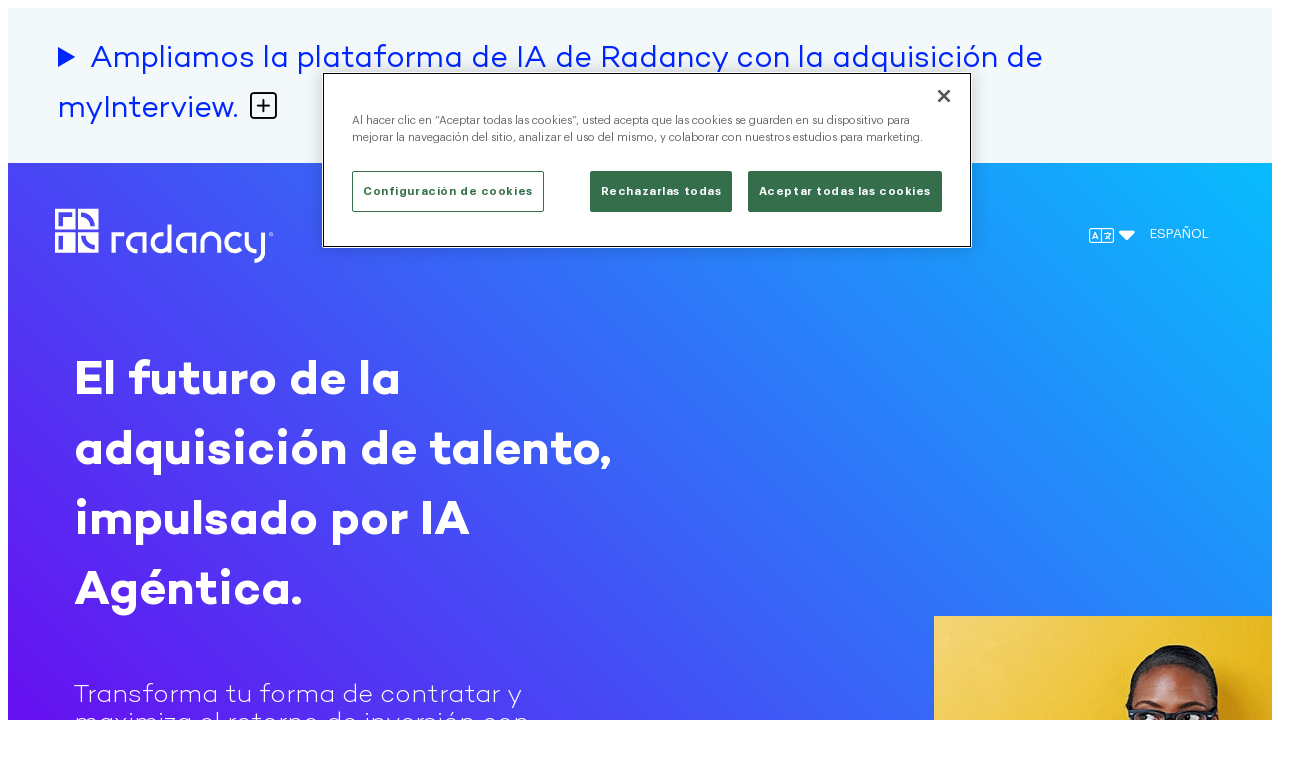

--- FILE ---
content_type: text/html; charset=UTF-8
request_url: https://www.radancy.com/es/
body_size: 30578
content:
<!DOCTYPE html>
<html lang="es-ES">
<head>
	<meta charset="UTF-8" />
	<style id="jetpack-boost-critical-css">@media all{.wp-block-navigation{position:relative;--navigation-layout-direction:row;--navigation-layout-wrap:wrap;--navigation-layout-justify:flex-start;--navigation-layout-align:center}.wp-block-navigation ul{margin-bottom:0;margin-left:0;margin-top:0;padding-left:0}.wp-block-navigation ul,.wp-block-navigation ul li{list-style:none;padding:0}.wp-block-navigation .wp-block-navigation-item{align-items:center;background-color:inherit;display:flex;position:relative}.wp-block-navigation .wp-block-navigation-item__content{display:block}.wp-block-navigation .wp-block-navigation-item__content.wp-block-navigation-item__content{color:inherit}.wp-block-navigation :where(a){text-decoration:none}.wp-block-navigation .wp-block-navigation__submenu-icon{align-self:center;background-color:inherit;border:none;color:currentColor;display:inline-block;font-size:inherit;height:.6em;line-height:0;margin-left:.25em;padding:0;width:.6em}.wp-block-navigation .wp-block-navigation__submenu-icon svg{display:inline-block;stroke:currentColor;height:inherit;margin-top:.075em;width:inherit}.wp-block-navigation .has-child .wp-block-navigation__submenu-container{align-items:normal;background-color:inherit;color:inherit;display:flex;flex-direction:column;height:0;left:-1px;opacity:0;overflow:hidden;position:absolute;top:100%;visibility:hidden;width:0;z-index:2}.wp-block-navigation .has-child .wp-block-navigation__submenu-container .wp-block-navigation-item__content{margin:0}.wp-block-navigation-submenu{display:flex;position:relative}.wp-block-navigation-submenu .wp-block-navigation__submenu-icon svg{stroke:currentColor}.wp-block-navigation__container{gap:inherit}:where(.wp-block-navigation .wp-block-navigation__submenu-container .wp-block-navigation-item a:not(.wp-element-button)){padding:.5em 1em}.wp-block-navigation:not(.has-background) .wp-block-navigation__submenu-container{background-color:#fff;border:1px solid #00000026}.wp-block-navigation:not(.has-text-color) .wp-block-navigation__submenu-container{color:#000}.wp-block-navigation__container{align-items:var(--navigation-layout-align,initial);display:flex;flex-direction:var(--navigation-layout-direction,initial);flex-wrap:var(--navigation-layout-wrap,wrap);justify-content:var(--navigation-layout-justify,initial);list-style:none;margin:0;padding-left:0}.wp-block-navigation__container:only-child{flex-grow:1}.wp-block-cover{align-items:center;background-position:50%;box-sizing:border-box;display:flex;justify-content:center;min-height:430px;overflow:hidden;overflow:clip;padding:1em;position:relative}.wp-block-cover .has-background-dim:not([class*=-background-color]){background-color:#000}.wp-block-cover .has-background-dim.has-background-gradient{background-color:initial}.wp-block-cover .wp-block-cover__background{bottom:0;left:0;opacity:.5;position:absolute;right:0;top:0}.wp-block-cover .wp-block-cover__background.has-background-dim.has-background-dim-100{opacity:1}.wp-block-cover .wp-block-cover__inner-container{color:inherit;position:relative;width:100%}:where(.wp-block-cover:not(.has-text-color)){color:#fff}:where(.wp-block-cover.is-light:not(.has-text-color)){color:#000}:root :where(.wp-block-cover h1:not(.has-text-color)),:root :where(.wp-block-cover p:not(.has-text-color)){color:inherit}ul .wpml-ls-menu-item a{display:flex;align-items:center}*{--tw-translate-x:0;--tw-translate-y:0;--tw-rotate:0;--tw-skew-x:0;--tw-skew-y:0;--tw-scale-x:1;--tw-scale-y:1;--tw-ring-offset-shadow:0 0#0000;--tw-ring-shadow:0 0#0000;--tw-shadow:0 0#0000}.wp-block-navigation:not(.has-background) .wp-block-navigation__submenu-container{min-width:11.25rem!important;padding:var(--wp--preset--spacing--20)}.wp-block-navigation :where(.wp-block-navigation__submenu-container) .wp-block-navigation-item__content{padding:.125rem var(--wp--preset--spacing--20)}.wp-block-button{min-width:14.0626rem;text-transform:uppercase}.wp-block-button a:after{content:"";display:inline-block;font-family:Font Awesome\ 6 Pro,sans-serif;margin-left:.9375rem}.wp-block-navigation.radancy-navigation-block{position:relative;width:100%;z-index:10}.wp-block-navigation.radancy-navigation-block [class*=radancy-menu-]{--tw-bg-opacity:1;background-color:#fff;padding:0;position:absolute;width:100%;z-index:10}@supports (color:rgb(0 0 0/0)){.wp-block-navigation.radancy-navigation-block [class*=radancy-menu-]{background-color:rgb(255 255 255/var(--tw-bg-opacity))}}@media (min-width:800px){.wp-block-navigation.radancy-navigation-block [class*=radancy-menu-]{background-color:#fff0;position:relative}}.wp-block-navigation.radancy-navigation-block [class*=radancy-menu-]{display:flex;flex-direction:column;justify-content:center;visibility:hidden}@media (min-width:800px){.wp-block-navigation.radancy-navigation-block [class*=radancy-menu-]{flex-direction:row;position:inherit;visibility:visible}}.wp-block-navigation.radancy-navigation-block [class*=radancy-menu-] .menu-item{--tw-text-opacity:1;color:#6f00ef;list-style-type:none;padding-left:.625rem;padding-right:.625rem;position:relative}@supports (color:rgb(0 0 0/0)){.wp-block-navigation.radancy-navigation-block [class*=radancy-menu-] .menu-item{color:rgb(111 0 239/var(--tw-text-opacity))}}@media (min-width:800px){.wp-block-navigation.radancy-navigation-block [class*=radancy-menu-] .menu-item{--tw-text-opacity:1;color:#fff}@supports (color:rgb(0 0 0/0)){.wp-block-navigation.radancy-navigation-block [class*=radancy-menu-] .menu-item{color:rgb(255 255 255/var(--tw-text-opacity))}}}@media (min-width:1280px){.wp-block-navigation.radancy-navigation-block [class*=radancy-menu-] .menu-item{padding-left:1rem;padding-right:1rem}}.wp-block-navigation.radancy-navigation-block [class*=radancy-menu-] .menu-item{perspective:31.25rem}@media (min-width:50rem) and (max-width:834px){.wp-block-navigation.radancy-navigation-block [class*=radancy-menu-] .menu-item{padding-left:.25rem;padding-right:.25rem}}.wp-block-navigation.radancy-navigation-block [class*=radancy-menu-] .menu-item button{background:#fff0;border:none;border-radius:0;padding:0}.wp-block-navigation.radancy-navigation-block [class*=radancy-menu-] .menu-item a,.wp-block-navigation.radancy-navigation-block [class*=radancy-menu-] .menu-item button{display:block;font-family:var(--wp--preset--font-family--headline);font-weight:400;margin-bottom:-.5rem;padding-bottom:.5rem;position:relative}@media (min-width:800px){.wp-block-navigation.radancy-navigation-block [class*=radancy-menu-] .menu-item a,.wp-block-navigation.radancy-navigation-block [class*=radancy-menu-] .menu-item button{font-family:var(--wp--preset--font-family--copy)}}.wp-block-navigation.radancy-navigation-block [class*=radancy-menu-] .menu-item a.wp-block-button__link{max-width:100%!important;padding:.9375rem 1.5625rem}.wp-block-navigation.radancy-navigation-block [class*=radancy-menu-] .menu-item a.wp-block-button__link:after{content:none}.wp-block-navigation.radancy-navigation-block [class*=radancy-menu-] .menu-item a:after,.wp-block-navigation.radancy-navigation-block [class*=radancy-menu-] .menu-item button:after{background-color:#fff;bottom:0;content:"";height:2px;left:0;position:absolute;width:0}.wp-block-navigation.radancy-navigation-block [class*=radancy-menu-] .menu-item .menu-cols,.wp-block-navigation.radancy-navigation-block [class*=radancy-menu-] .menu-item .sub-menu{max-height:0;opacity:0;transform:rotateX(-90deg) translate3d(-50%,0,0);transform-origin:top;visibility:hidden;z-index:50}.wp-block-navigation.radancy-navigation-block [class*=radancy-menu-] .menu-item .sub-menu{--tw-bg-opacity:1;--tw-shadow:0 4px 6px -1px rgba(0,0,0,.1),0 2px 4px -2px rgba(0,0,0,.1);background-color:#fff;box-shadow:0 0#0000,0 0#0000,0 4px 6px -1px rgb(0 0 0/.1),0 2px 4px -2px rgb(0 0 0/.1);box-shadow:var(--tw-ring-offset-shadow,0 0#0000),var(--tw-ring-shadow,0 0#0000),var(--tw-shadow);display:block;left:50%;margin-top:2.5rem;padding:1.875rem;position:relative;width:-moz-max-content;width:max-content}@supports (color:rgb(0 0 0/0)){.wp-block-navigation.radancy-navigation-block [class*=radancy-menu-] .menu-item .sub-menu{background-color:rgb(255 255 255/var(--tw-bg-opacity))}}@media (min-width:800px){.wp-block-navigation.radancy-navigation-block [class*=radancy-menu-] .menu-item .sub-menu{position:absolute}}.wp-block-navigation.radancy-navigation-block [class*=radancy-menu-] .menu-item .sub-menu{min-width:19.6875rem}.wp-block-navigation.radancy-navigation-block [class*=radancy-menu-] .menu-item .sub-menu .menu-item{padding:.75rem 0}.wp-block-navigation.radancy-navigation-block [class*=radancy-menu-] .menu-item .sub-menu .menu-item:first-child{padding-top:0}.wp-block-navigation.radancy-navigation-block [class*=radancy-menu-] .menu-item .sub-menu .menu-item:last-child{padding-bottom:0}.wp-block-navigation.radancy-navigation-block [class*=radancy-menu-] .menu-item .sub-menu .menu-item{perspective:none}.wp-block-navigation.radancy-navigation-block [class*=radancy-menu-] .menu-item .sub-menu .menu-item .sub-menu{margin-left:1rem;margin-top:.75rem}.wp-block-navigation.radancy-navigation-block [class*=radancy-menu-] .menu-item .sub-menu .menu-item .sub-menu a{--tw-text-opacity:1;color:#0026ff;font-family:var(--wp--preset--font-family--copy);font-size:.875rem;line-height:1.25rem}@supports (color:rgb(0 0 0/0)){.wp-block-navigation.radancy-navigation-block [class*=radancy-menu-] .menu-item .sub-menu .menu-item .sub-menu a{color:rgb(0 38 255/var(--tw-text-opacity))}}.wp-block-navigation.radancy-navigation-block [class*=radancy-menu-] .menu-item .sub-menu:before{--tw-translate-x:-50%;--tw-bg-opacity:1;background-color:#fff;-webkit-clip-path:polygon(50%0,0 100%,100% 100%);clip-path:polygon(50%0,0 100%,100% 100%);content:"";height:1.5rem;left:50%;margin-top:-1.5rem;position:absolute;top:1.75rem;transform:translate(-50%,var(--tw-translate-y)) rotate(var(--tw-rotate)) skewX(var(--tw-skew-x)) skewY(var(--tw-skew-y)) scaleX(var(--tw-scale-x)) scaleY(var(--tw-scale-y));transform:translate(var(--tw-translate-x),var(--tw-translate-y)) rotate(var(--tw-rotate)) skewX(var(--tw-skew-x)) skewY(var(--tw-skew-y)) scaleX(var(--tw-scale-x)) scaleY(var(--tw-scale-y));width:3rem}@supports (color:rgb(0 0 0/0)){.wp-block-navigation.radancy-navigation-block [class*=radancy-menu-] .menu-item .sub-menu:before{background-color:rgb(255 255 255/var(--tw-bg-opacity))}}.wp-block-navigation.radancy-navigation-block [class*=radancy-menu-] .menu-item .sub-menu a:not(.wp-block-button__link){--tw-text-opacity:1;color:#6f00ef;font-family:var(--wp--preset--font-family--headline);max-width:-moz-fit-content;max-width:fit-content;position:relative}@supports (color:rgb(0 0 0/0)){.wp-block-navigation.radancy-navigation-block [class*=radancy-menu-] .menu-item .sub-menu a:not(.wp-block-button__link){color:rgb(111 0 239/var(--tw-text-opacity))}}.wp-block-navigation.radancy-navigation-block [class*=radancy-menu-] .menu-item .menu-cols{display:flex;flex-direction:column;gap:1.25rem;max-width:100%}@media (min-width:800px){.wp-block-navigation.radancy-navigation-block [class*=radancy-menu-] .menu-item .menu-cols{flex-direction:row;max-width:580px}}.wp-block-navigation.radancy-navigation-block [class*=radancy-menu-] .menu-item .menu-cols .menu-item{padding-left:0;padding-right:0}.wp-block-navigation.radancy-navigation-block [class*=radancy-menu-] .menu-item .menu-cols .menu-item a{line-height:1.5rem}.wp-block-navigation.radancy-navigation-block [class*=radancy-menu-] .menu-item .menu-cols .sub-menu{all:unset}.wp-block-navigation.radancy-navigation-block [class*=radancy-menu-] .menu-item .menu-cols .sub-menu .sub-menu{display:block;margin-bottom:.5rem;margin-left:1rem;margin-top:1.5rem;width:100%}.wp-block-navigation.radancy-navigation-block [class*=radancy-menu-] .menu-item .menu-cols .sub-menu .sub-menu .menu-item{padding-bottom:.5rem}.wp-block-navigation.radancy-navigation-block [class*=radancy-menu-] .menu-item .menu-cols .menu-col,.wp-block-navigation.radancy-navigation-block [class*=radancy-menu-] .menu-item .menu-cols .sub-menu{width:100%}@media (min-width:800px){.wp-block-navigation.radancy-navigation-block [class*=radancy-menu-] .menu-item .menu-cols .menu-col,.wp-block-navigation.radancy-navigation-block [class*=radancy-menu-] .menu-item .menu-cols .sub-menu{width:50%}}.wp-block-navigation.radancy-navigation-block [class*=radancy-menu-] .menu-item .menu-cols .menu-col{--tw-text-opacity:1;color:#000}@supports (color:rgb(0 0 0/0)){.wp-block-navigation.radancy-navigation-block [class*=radancy-menu-] .menu-item .menu-cols .menu-col{color:rgb(0 0 0/var(--tw-text-opacity))}}.wp-block-navigation.radancy-navigation-block .menu-toggle{border-width:0;display:flex;flex-direction:column;justify-content:space-between;margin:0;overflow:hidden;padding:0}@media (min-width:800px){.wp-block-navigation.radancy-navigation-block .menu-toggle{display:none}}.wp-block-navigation.radancy-navigation-block .menu-toggle{background:0 0;border-radius:0;height:22px;left:1.875rem;max-height:22px;max-width:1.875rem;outline:0;position:absolute;top:-.9375rem;width:1.875rem}.wp-block-navigation.radancy-navigation-block .menu-toggle.burger:after,.wp-block-navigation.radancy-navigation-block .menu-toggle.burger:before{--tw-bg-opacity:1;background-color:#fff;content:"";display:block;height:3px;width:.9375rem}@supports (color:rgb(0 0 0/0)){.wp-block-navigation.radancy-navigation-block .menu-toggle.burger:after,.wp-block-navigation.radancy-navigation-block .menu-toggle.burger:before{background-color:rgb(255 255 255/var(--tw-bg-opacity))}}.wp-block-navigation.radancy-navigation-block .menu-toggle.burger:after{margin-left:auto}.wp-block-navigation.radancy-navigation-block .menu-toggle.burger .bar{--tw-bg-opacity:1;background-color:#fff;display:block;height:3px;width:2.5rem}@supports (color:rgb(0 0 0/0)){.wp-block-navigation.radancy-navigation-block .menu-toggle.burger .bar{background-color:rgb(255 255 255/var(--tw-bg-opacity))}}.wp-block-navigation.radancy-navigation-block .menu-cta-wrapper{font-family:var(--wp--preset--font-family--copy);letter-spacing:.5px}.wp-block-navigation.radancy-navigation-block .menu-cta-wrapper .menu-cta-title{font-weight:600;line-height:1.2;margin:0;max-width:60%}@media (min-width:800px){.wp-block-navigation.radancy-navigation-block .menu-cta-wrapper .menu-cta-title{max-width:100%}}.wp-block-navigation.radancy-navigation-block .menu-cta-wrapper .menu-cta-title{font-family:var(--wp--preset--font-family--copy);font-size:calc(18.85714px + .35714vw)}.wp-block-navigation.radancy-navigation-block .menu-cta-wrapper .menu-cta-content,.wp-block-navigation.radancy-navigation-block .menu-cta-wrapper .wp-block-buttons{margin-bottom:1rem}.wp-block-navigation.radancy-navigation-block .menu-cta-wrapper .wp-block-button{width:100%}.wp-block-navigation.radancy-navigation-block .menu-cta-wrapper .wp-block-button a{display:block!important;font-family:var(--wp--preset--font-family--accent)!important;font-size:1rem;padding:.9375rem .625rem .9375rem .9375rem!important;text-decoration:none!important}.wp-block-navigation.radancy-navigation-block .menu-cta-wrapper .wp-block-button a:after{background-color:transparent!important;content:""!important;display:inline-block!important;font-family:Font Awesome\ 6 Pro,sans-serif;height:auto!important;margin-left:.625rem!important;position:relative!important;width:auto!important}.radancy-tab-content .acf-innerblocks-container .tab-heading-content:not(.block-editor-block-list__block){display:none}.radancy-tab-container{width:100%}@media (min-width:640px){.radancy-tab-container{max-width:640px}}@media (min-width:800px){.radancy-tab-container{max-width:800px}}@media (min-width:1024px){.radancy-tab-container{max-width:1024px}}@media (min-width:1280px){.radancy-tab-container{max-width:1280px}}@media (min-width:1536px){.radancy-tab-container{max-width:1536px}}.radancy-tab-container{position:relative}.radancy-tab-container>.wds-tabs{align-items:flex-start;-moz-column-gap:1rem;column-gap:1rem;display:flex;height:5rem;justify-content:space-between;margin:3rem;overflow:visible;position:relative;row-gap:1.5rem;white-space:pre-wrap}@media (max-width:799px){.radancy-tab-container>.wds-tabs{-moz-column-gap:.25rem;column-gap:.25rem;flex-direction:column;row-gap:0}}.radancy-tab-container .tab-heading-content{--tw-text-opacity:1;background-color:#fff0;border-width:0;color:#0026ff;display:flex;font-family:var(--wp--preset--font-family--headline);font-size:1.25rem;font-weight:400;height:100%;line-height:1.25rem;padding:1.75rem 1rem;place-content:center;place-items:center;position:relative;width:100%}@supports (color:rgb(0 0 0/0)){.radancy-tab-container .tab-heading-content{color:rgb(0 38 255/var(--tw-text-opacity))}}@media (max-width:799px){.radancy-tab-container .tab-heading-content{padding-bottom:1rem;padding-left:.5rem;padding-top:1rem}}.radancy-tab-container .tab-heading-content:before{block-size:.625rem;border-bottom:.625rem solid var(--wp--preset--color--black);content:"";display:inline-block;inline-size:100%;inset-block-end:0;inset-inline-start:0;overflow:hidden;padding-bottom:0;position:absolute}.radancy-tab-container .tab-heading-content:after{bottom:0;content:"";font-family:Font Awesome\ 6 Pro,sans-serif;left:50%;opacity:0;position:absolute;transform:translateX(-50%);z-index:1}.radancy-tab-container .tab-heading-content:nth-of-type(5n+1):after{--tw-text-opacity:1;color:#6f00ef}@supports (color:rgb(0 0 0/0)){.radancy-tab-container .tab-heading-content:nth-of-type(5n+1):after{color:rgb(111 0 239/var(--tw-text-opacity))}}.radancy-tab-container .tab-heading-content:nth-of-type(5n+1):before{--tw-border-opacity:1;border-color:#6f00ef}@supports (color:rgb(0 0 0/0)){.radancy-tab-container .tab-heading-content:nth-of-type(5n+1):before{border-color:rgb(111 0 239/var(--tw-border-opacity))}}.radancy-tab-container .tab-heading-content img{display:inline-block;filter:none;height:1.125rem;left:1.5rem;margin-right:1rem;width:1.125rem}@media (max-width:799px){.radancy-tab-container .tab-heading-content img{left:-.5rem;position:relative}}.radancy-tab-container .acf-innerblocks-container>.radancy-tab-content .acf-innerblocks-container{opacity:0}.radancy-tab-container .acf-innerblocks-container>.radancy-tab-content .acf-innerblocks-container{padding:.5rem .75rem 0}*{word-wrap:break-word;box-sizing:border-box;overflow-wrap:break-word}html{scroll-behavior:smooth}body{-webkit-text-size-adjust:100%;-webkit-font-smoothing:antialiased;-ms-text-size-adjust:100%;font-feature-settings:none;font-variant-ligatures:none;overflow-x:hidden;text-rendering:optimizelegibility}.wp-site-blocks{display:flex;flex-direction:column;min-height:100vh}.wp-block-post-content.has-global-padding{padding-left:var(--wp--preset--spacing--15);padding-right:var(--wp--preset--spacing--15)}@media (min-width:800px){.wp-block-post-content.has-global-padding{padding-left:var(--wp--preset--spacing--50);padding-right:var(--wp--preset--spacing--50)}}.has-global-padding>.alignfull{margin-left:calc(var(--wp--preset--spacing--15)*-1);margin-right:calc(var(--wp--preset--spacing--15)*-1)}@media (min-width:50rem){.has-global-padding>.alignfull{margin-left:calc(var(--wp--style--root--padding-left)*-1);margin-right:calc(var(--wp--style--root--padding-right)*-1)}}.wp-block-group-is-layout-flex{gap:.9375rem}.site-footer .wp-block-navigation{display:none}@media (min-width:800px){.fs-col-count-m-4.fs-forced-container{display:grid!important}}.fs-col-count-m-4{grid-template-columns:repeat(4,1fr)}.wp-block-video{position:relative}.wp-block-video:before{background-color:rgb(0 0 0/.45);border:.25vw solid var(--wp--preset--color--white);border-radius:50%;content:"";display:block;height:calc(68.57143px + 3.57143vw);left:50%;margin:0 auto;position:absolute;top:50%;transform:translate(-50%,-50%);transform-origin:center;width:calc(68.57143px + 3.57143vw)}@media screen and (min-width:1440px){.wp-block-video:before{height:7.5rem;width:7.5rem}}.wp-block-video:after{border-bottom:.9375rem solid #fff0;border-left:1.5625rem solid var(--wp--preset--color--white);border-top:.9375rem solid #fff0;content:"";height:0;left:calc(50% + 3px);margin:0;position:absolute;top:50%;transform:translate(-50%,-50%);transform-origin:center;width:0}@media screen and (min-width:320px){.wp-block-video:after{border-bottom:calc(.9375rem + .89286vw - 2.85714px) solid #fff0;border-left:calc(1.5625rem + 1.33929vw - 4.28571px) solid #fff;border-top:calc(.9375rem + .89286vw - 2.85714px) solid #fff0}}@media screen and (min-width:50rem){.wp-block-video:after{left:calc(50% + 4px)}}@media screen and (min-width:1440px){.wp-block-video:after{border-bottom:1.5625rem solid #fff0;border-left:2.5rem solid var(--wp--preset--color--white);border-top:1.5625rem solid #fff0;left:calc(50% + 5px)}}summary:before{--tw-text-opacity:1;color:#0026ff;content:"";font-family:Font Awesome\ 6 Pro;padding-right:.625rem}@supports (color:rgb(0 0 0/0)){summary:before{color:rgb(0 38 255/var(--tw-text-opacity))}}button{border:.0625rem solid var(--wp--preset--color--primary-3);border-radius:.375rem}button{padding:3.75rem 1rem}.btn-back-to-top{border-radius:.1875rem;bottom:20px;font-size:35px;height:45px;line-height:45px;mix-blend-mode:difference;opacity:0;overflow:hidden;position:fixed;right:20px;text-align:center;transform:rotate(-180deg);transform-origin:center;visibility:hidden;width:45px;z-index:10}.btn-back-to-top i{color:#ffcc36;font-size:45px;left:0;line-height:45px;position:absolute;top:0}.wp-block-buttons.is-content-justification-center .wp-block-button{min-width:0}.alert-banner{font-family:var(--wp--preset--font-family--headline)!important;position:relative;z-index:10}.alert-banner summary{font-family:var(--wp--preset--font-family--headline)!important;font-size:calc(17.14286px + .89286vw)!important;position:relative}@media (min-width:800px){.alert-banner summary{font-size:var(--wp--preset--font-size--headline-medium)!important}}.alert-banner summary:before{content:none}.alert-banner summary:after{color:#000;content:"";font-family:Font Awesome\ 6 Pro,sans-serif;font-weight:300;margin-left:12px}.alert-banner p{font-family:var(--wp--preset--font-family--copy)!important}.alert-banner .wp-block-details>:last-child{margin-block-start:0}.page-has-hero main{margin-top:-9.375rem}.page-has-hero.page-has-alert-banner main{margin-top:-88px}.page-has-hero .wp-block-cover.primary-hero{margin-bottom:11.25rem;overflow-y:visible;padding:9.375rem 0 0}@media (min-width:800px){.page-has-hero .wp-block-cover.primary-hero{padding-left:1rem;padding-right:1rem}}.page-has-hero .wp-block-cover.primary-hero{margin-bottom:65%}@media (min-width:50rem){.page-has-hero .wp-block-cover.primary-hero{margin-bottom:22%}}@media (min-width:1000px){.page-has-hero .wp-block-cover.primary-hero{margin-bottom:13%}}.page-has-hero .wp-block-cover.primary-hero .wp-block-columns{flex-direction:column;gap:2rem}@media (min-width:800px){.page-has-hero .wp-block-cover.primary-hero .wp-block-columns{flex-direction:row}}.page-has-hero .wp-block-cover.primary-hero .wp-block-columns .wp-block-column:first-child{padding-bottom:0;padding-left:1.875rem;padding-right:1.875rem}@media (min-width:800px){.page-has-hero .wp-block-cover.primary-hero .wp-block-columns .wp-block-column:first-child{padding-left:0;padding-right:1.875rem}}.page-has-hero .wp-block-cover.primary-hero .wp-block-columns .wp-block-column:last-child{min-height:160px;position:relative}.page-has-hero .wp-block-cover.primary-hero .hero__visual-wrapper{margin-bottom:-40%}@media (min-width:50rem){.page-has-hero .wp-block-cover.primary-hero .hero__visual-wrapper{display:flex;flex-direction:column;justify-content:flex-end;margin-bottom:0}}.page-has-hero .wp-block-cover.primary-hero .prod-check-inView{display:flex;flex-direction:row;flex-direction:row-reverse;flex-wrap:nowrap;gap:0;justify-content:space-between;position:relative;width:100%}@media (min-width:50rem){.page-has-hero .wp-block-cover.primary-hero .prod-check-inView{transform:translateY(51.6%);width:367px}}@media (min-width:1000px){.page-has-hero .wp-block-cover.primary-hero .prod-check-inView{position:absolute;transform:translateY(43.2%);width:28.75rem}}@media (min-width:1200px){.page-has-hero .wp-block-cover.primary-hero .prod-check-inView{transform:translateY(34.25%);width:675px}}.page-has-hero .wp-block-cover.primary-hero .prod-check-inView .hero__visual-item--top{margin-left:-10%;width:60%}.page-has-hero .wp-block-cover.primary-hero .prod-check-inView .hero__visual-item--top img{width:100%}@media (min-width:1000px){.page-has-hero .wp-block-cover.primary-hero .prod-check-inView .hero__visual-item--top{margin-left:-16%;width:64%}}.page-has-hero .wp-block-cover.primary-hero .prod-check-inView .hero__visual-item--bottom{margin-right:-4%;margin-top:28%;position:relative;width:54%;z-index:1}.page-has-hero .wp-block-cover.primary-hero .prod-check-inView .hero__visual-item--bottom img{width:100%}@media (min-width:1000px){.page-has-hero .wp-block-cover.primary-hero .prod-check-inView .hero__visual-item--bottom{margin-right:-10%;margin-top:20.8%;width:60%}}.page-has-hero .wp-block-cover.primary-hero .prod-check-inView .js-crop-mark-wrapper{height:26%;position:absolute;right:0;top:0;width:26%}@media (min-width:1000px){.page-has-hero .wp-block-cover.primary-hero .prod-check-inView .js-crop-mark-wrapper{height:40%;width:40%}}.page-has-hero .wp-block-cover.primary-hero .hero__content{gap:0;padding:0 1.875rem}@media screen and (min-width:1000px){.page-has-hero .wp-block-cover.primary-hero .hero__content{padding:0 1.875rem 1.875rem}}@media screen and (min-width:1220px){.page-has-hero .wp-block-cover.primary-hero .hero__content{padding:0 35px 45px 0}}.page-has-hero .wp-block-cover.primary-hero .headline--banner{--tw-text-opacity:1;color:#fff;font-size:calc(25.57143px + 1.69643vw);margin-bottom:1.75rem}@supports (color:rgb(0 0 0/0)){.page-has-hero .wp-block-cover.primary-hero .headline--banner{color:rgb(255 255 255/var(--tw-text-opacity))}}@media (min-width:1440px){.page-has-hero .wp-block-cover.primary-hero .headline--banner{font-size:3.125rem}}.page-has-hero .wp-block-cover.primary-hero .copy--banner{--tw-text-opacity:1;color:#fff;font-family:var(--wp--preset--font-family--headline);font-size:calc(15.42857px + .80357vw);font-weight:300;line-height:112.5%;margin-bottom:1rem}@supports (color:rgb(0 0 0/0)){.page-has-hero .wp-block-cover.primary-hero .copy--banner{color:rgb(255 255 255/var(--tw-text-opacity))}}@media (min-width:1440px){.page-has-hero .wp-block-cover.primary-hero .copy--banner{font-size:1.6875rem}}.page-has-hero .wp-block-cover.primary-hero .wp-block-button{width:100%}.page-has-hero .wp-block-cover.primary-hero .wp-block-button a{display:block;font-size:1rem;line-height:1.5rem}@media (min-width:50rem){.page-has-hero .wp-block-cover.primary-hero .wp-block-button{width:auto}}.page-has-hero .wp-block-cover.primary-hero .has-background-gradient{background:linear-gradient(45deg,#6f00ef,#00cbff)!important}.list-of-cards{margin-bottom:5rem!important}.list-of-cards .headline{font-family:var(--wp--preset--font-family--copy);font-size:.875rem;font-weight:600;line-height:1.25rem;line-height:1.5}@media screen and (min-width:320px){.list-of-cards .headline{font-size:calc(18.85714px + .35714vw)}}@media screen and (min-width:1440px){.list-of-cards .headline{font-size:20px}}*{box-sizing:border-box;border-width:0;border-style:solid}html{line-height:1.5;-webkit-text-size-adjust:100%;-moz-tab-size:4;tab-size:4}body{line-height:inherit}a{text-decoration:inherit}b{font-weight:bolder}button{font-family:inherit;font-size:100%;font-weight:inherit;line-height:inherit;color:inherit}button{text-transform:none}button{-webkit-appearance:button}summary{display:list-item}iframe,img,svg,video{display:block;vertical-align:middle}img,video{max-width:100%;height:auto}[hidden]{display:none}}</style><meta name="viewport" content="width=device-width, initial-scale=1" />
<meta name='robots' content='index, follow, max-image-preview:large, max-snippet:-1, max-video-preview:-1' />
	<style>img:is([sizes="auto" i], [sizes^="auto," i]) { contain-intrinsic-size: 3000px 1500px }</style>
	<script data-jetpack-boost="ignore">
// Define dataLayer and the gtag function.
window.dataLayer = window.dataLayer || [];
function gtag(){dataLayer.push(arguments);}
gtag('consent', 'default', {
  'ad_storage': 'denied',
  'ad_user_data': 'denied',
  'ad_personalization': 'denied',
  'analytics_storage': 'denied'
});
</script>


<!-- OneTrust Cookies Consent Notice start for radancy.com -->

<script data-jetpack-boost="ignore" src="https://cdn.cookielaw.org/scripttemplates/otSDKStub.js" data-document-language="true" type="text/javascript" charset="UTF-8" data-domain-script="cb991be7-c715-48d4-986e-ba59a51d2666" ></script>

<script data-jetpack-boost="ignore">
    function OptanonWrapper() {
          var OTCC = function(){
            var re = /[|,]/;
            var consentCookie = "OptanonConsent";
var otc = document.cookie.split(';').filter(function (item) { return item && item.trim().indexOf(consentCookie + '=') === 0; }).toString();
            var otcfc = otc.split('&').filter(function (item) { return item && item.trim().indexOf('groups=') === 0; }).toString();
            var otcds = decodeURIComponent(otcfc.split('=')[1]);
                     var ce = otcds !== null;
                     var otcda = otcds.split(re);
                     var hc = false;
                     for(a=1; a<=otcda.length -1; a++ )         {hc = hc || otcda[a].indexOf(':1')> 0;}
                     if (ce && hc)  {

                         //removeCookies();
                        //location.reload();
                     }
             };       OneTrust.OnConsentChanged(OTCC);
            
    }


    function removeCookies() {

        var dcCookie = decodeURIComponent(getCookie("OptanonConsent"));
  
        if (dcCookie.includes("C0002:0")) {

            clearCookie("AnalyticsSyncHistory",".linkedin.com");
            clearCookie("IDE",".doubleclick.net");
            clearCookie("_fbp",".radancy.com");
            clearCookie("_fbp",".pressdns.com");
            clearCookie("ar_debug",".doubleclick.net");
            clearCookie("bcookie",".linkedin.com");
            clearCookie("li_sugr",".linkedin.com");
            clearCookie("lidc",".linkedin.com");
            clearCookie("muc_ads",".t.co");
            clearCookie("personalization_id",".twitter.com");
            clearCookie("receive-cookie-deprecation",".doubleclick.net");
        }

        if (dcCookie.includes("C0004:0")) {

            clearCookie("UserMatchHistory",".linkedin.com");
            clearCookie("_ga",".radancy.com");
            clearCookie("_ga_GY4JK4Q2JE",".radancy.com");
            clearCookie("_gcl_au",".radancy.com");
        }
 

    }

    function clearCookie(name,domain) {
     
        document.cookie = name+"=; Path=/; Domain=" + domain + "; Expires=Thu, 01 Jan 1970 00:00:01 GMT;";

        //if any in sub domain
        if(location.href.indexOf("pressdns.com")!=-1)
        {
            document.cookie = name+"=; Path=/; domain=.pressdns.com; Expires=Thu, 01 Jan 1970 00:00:01 GMT;";
        }
        else {
            document.cookie = name+"=; Path=/; domain=.radancy.com; Expires=Thu, 01 Jan 1970 00:00:01 GMT;";
        }
    }

    function getCookie(c_name) {
        if (document.cookie.length > 0) {
            c_start = document.cookie.indexOf(c_name + "=");
            if (c_start != -1) {
                c_start = c_start + c_name.length + 1;
                c_end = document.cookie.indexOf(";", c_start);
                if (c_end == -1) {
                    c_end = document.cookie.length;
                }

                return unescape(document.cookie.substring(c_start, c_end));
            }
        }
        return "";
    }

    </script>

<!-- OneTrust Cookies Consent Notice end for radancy.com -->	<style>
		.site-header{--tw-bg-opacity:1;background-color:#6f00ef;max-height:9.125rem;position:relative;z-index:30}@supports (color:rgb(0 0 0/0)){.site-header{background-color:rgb(111 0 239/var(--tw-bg-opacity))}}.site-header .has-global-padding{margin-left:auto;margin-right:auto;max-width:var(--wp--style--global--content-size);padding:1.5625rem 0}@media (min-width:800px){.site-header .has-global-padding{padding-bottom:2.8125rem;padding-left:var(--wp--preset--spacing--15);padding-right:var(--wp--preset--spacing--15);padding-top:2.8125rem}}@media(min-width:1180px){.site-header .has-global-padding{padding-left:0;padding-right:0}}.site-header .wp-block-columns.is-layout-flex{gap:0}@media (min-width:800px){.site-header .wp-block-columns.is-layout-flex{-moz-column-gap:3.125rem;column-gap:3.125rem}}@media (min-width:1280px){.site-header .wp-block-columns.is-layout-flex{-moz-column-gap:1rem;column-gap:1rem}}.site-header .wp-block-columns .wp-block-column{word-break:normal}.site-header .wp-block-columns .wp-block-column:first-child{flex-basis:50%;order:2}@media (min-width:800px){.site-header .wp-block-columns .wp-block-column:first-child{flex-basis:25%;order:1}}@media (min-width:1024px){.site-header .wp-block-columns .wp-block-column:first-child{flex-basis:33.333333%}}.site-header .wp-block-columns .wp-block-column:nth-child(2){flex-basis:25%;order:1}@media (min-width:800px){.site-header .wp-block-columns .wp-block-column:nth-child(2){flex-basis:75%;order:2}}@media (min-width:1024px){.site-header .wp-block-columns .wp-block-column:nth-child(2){flex-basis:66.666667%}}.site-header .wp-block-columns .wp-block-column:last-child{flex-basis:25%;order:3}@media (min-width:800px){.site-header .wp-block-columns .wp-block-column:last-child{display:none;flex-basis:0px}}.site-header .wp-block-site-logo{margin-left:auto;margin-right:auto}@media (min-width:800px){.site-header .wp-block-site-logo{margin-left:0;margin-right:0}}.site-header .wp-block-site-logo.is-default-size,.site-header .wp-block-site-logo.is-default-size img{width:100%}@media (min-width:1024px){.site-header .wp-block-site-logo.is-default-size,.site-header .wp-block-site-logo.is-default-size img{width:13.75rem}}.site-header .site-header-content{margin:0}.site-header .site-header-content .wp-block-site-logo{width:13.125rem}@media (min-width:1024px){.site-header .site-header-content .wp-block-site-logo{width:13.75rem}}.site-header .site-header-content .wp-block-site-logo .site-branding{flex:1 1 auto}.site-header .site-header-content .wp-block-site-logo .site-branding a{text-decoration-line:none}.site-header .site-header-content .wp-block-site-logo .site-branding a .custom-logo{max-height:3.5rem;width:auto}.page-has-hero .site-header{background-color:transparent;position:relative;z-index:50}.site-header .current-language-item:after{content:"";font-family:Font Awesome\ 6 Pro,sans-serif;font-size:1.25rem;font-weight:300;line-height:24px;margin-right:.25em}.site-header .current-language-item .wp-block-navigation-item__label{clip:rect(0,0,0,0);border-width:0;height:1px;margin:-1px;overflow:hidden;padding:0;position:absolute;white-space:nowrap;width:1px}.site-header .wp-block-navigation.radancy-navigation-block [class*=radancy-menu-] .wpml-ls-current-language.menu-item{display:none!important}@media (min-width:800px){.site-header .wp-block-navigation.radancy-navigation-block [class*=radancy-menu-] .wpml-ls-current-language.menu-item{display:flex!important;margin-left:auto;text-transform:uppercase}.site-header .wp-block-navigation.radancy-navigation-block [class*=radancy-menu-] .wpml-ls-current-language.menu-item button,.site-header .wp-block-navigation.radancy-navigation-block [class*=radancy-menu-] .wpml-ls-current-language.menu-item>a{align-items:flex-start;display:flex!important}.site-header .wp-block-navigation.radancy-navigation-block [class*=radancy-menu-] .wpml-ls-current-language.menu-item button:before,.site-header .wp-block-navigation.radancy-navigation-block [class*=radancy-menu-] .wpml-ls-current-language.menu-item>a:before{content:"";font-family:Font Awesome\ 6 Pro,sans-serif;font-size:1.25rem;font-weight:300;line-height:24px;margin-right:.25em}.site-header .wp-block-navigation.radancy-navigation-block [class*=radancy-menu-] .wpml-ls-current-language.menu-item button .wpml-ls-native,.site-header .wp-block-navigation.radancy-navigation-block [class*=radancy-menu-] .wpml-ls-current-language.menu-item>a .wpml-ls-native{align-items:flex-start;display:flex!important;text-transform:uppercase}.site-header .wp-block-navigation.radancy-navigation-block [class*=radancy-menu-] .wpml-ls-current-language.menu-item button .wpml-ls-native:before,.site-header .wp-block-navigation.radancy-navigation-block [class*=radancy-menu-] .wpml-ls-current-language.menu-item>a .wpml-ls-native:before{content:"";font-family:Font Awesome\ 6 Pro,sans-serif;font-size:1.5625rem;font-weight:700;line-height:20px;margin-right:.9275rem}.site-header .wp-block-navigation.radancy-navigation-block [class*=radancy-menu-] .wpml-ls-current-language.menu-item .sub-menu{margin-top:4rem!important}@media (min-width:800px){.site-header .wp-block-navigation.radancy-navigation-block [class*=radancy-menu-] .wpml-ls-current-language.menu-item .sub-menu{left:0;right:0}.site-header .wp-block-navigation.radancy-navigation-block [class*=radancy-menu-] .wpml-ls-current-language.menu-item .sub-menu:before{left:72%}}@media (min-width:1280px){.site-header .wp-block-navigation.radancy-navigation-block [class*=radancy-menu-] .wpml-ls-current-language.menu-item .sub-menu,.site-header .wp-block-navigation.radancy-navigation-block [class*=radancy-menu-] .wpml-ls-current-language.menu-item .sub-menu:before{left:50%}}.site-header .wp-block-navigation.radancy-navigation-block [class*=radancy-menu-] .wpml-ls-current-language.menu-item .sub-menu .menu-item a:not(.wp-block-button__link),.site-header .wp-block-navigation.radancy-navigation-block [class*=radancy-menu-] .wpml-ls-current-language.menu-item .sub-menu .menu-item button:not(.wp-block-button__link){font-family:var(--wp--preset--font-family--copy);text-transform:capitalize}.site-header .wp-block-navigation.radancy-navigation-block [class*=radancy-menu-] .wpml-ls-current-language.menu-item .sub-menu .menu-item a:not(.wp-block-button__link):after,.site-header .wp-block-navigation.radancy-navigation-block [class*=radancy-menu-] .wpml-ls-current-language.menu-item .sub-menu .menu-item button:not(.wp-block-button__link):after{--stroke-color:var( --wp--preset--color--primary-1 )!important;bottom:.625rem!important;height:.0625rem!important}}.site-header .wp-block-navigation.wpml-language-switcher-block .wpml-ls-dropdown ul .current-language-item{flex-direction:row-reverse;text-transform:uppercase}@media (min-width:800px){.site-header .wp-block-navigation.wpml-language-switcher-block .wpml-ls-dropdown ul .current-language-item:after{content:"";font-family:Font Awesome\ 6 Pro,sans-serif;font-size:1.5625rem;font-weight:300}}.site-header .wp-block-navigation.wpml-language-switcher-block .wpml-ls-dropdown ul .current-language-item .wp-block-navigation__submenu-icon{font-size:1rem;margin:.25em .25em .25em 0}@media (min-width:800px){.site-header .wp-block-navigation.wpml-language-switcher-block .wpml-ls-dropdown ul .current-language-item .wp-block-navigation__submenu-icon{font-size:1.5625rem;margin:.25em}}.site-header .wp-block-navigation.wpml-language-switcher-block .wpml-ls-dropdown ul .current-language-item .wp-block-navigation__submenu-icon svg{display:none}.site-header .wp-block-navigation.wpml-language-switcher-block .wpml-ls-dropdown ul .current-language-item .wp-block-navigation__submenu-icon:after{content:"";display:inline-block;font-family:Font Awesome\ 6 Pro,sans-serif;font-weight:700;position:relative}.site-header .wp-block-navigation.wpml-language-switcher-block .wpml-ls-dropdown ul .wp-block-navigation__submenu-container{background-color:var(--wp--preset--color--white)!important;box-shadow:0 .0625rem .625rem 0 rgba(43,46,47,.47);max-height:62.5rem;min-width:15rem!important;padding:1.875rem!important;text-transform:uppercase;transform:translateX(-70%);z-index:10}@media (min-width:800px){.site-header .wp-block-navigation.wpml-language-switcher-block .wpml-ls-dropdown ul .wp-block-navigation__submenu-container{left:5%!important;transform:translateX(-50%)}}@media (min-width:1024px){.site-header .wp-block-navigation.wpml-language-switcher-block .wpml-ls-dropdown ul .wp-block-navigation__submenu-container{left:35%!important}}@media (min-width:1280px){.site-header .wp-block-navigation.wpml-language-switcher-block .wpml-ls-dropdown ul .wp-block-navigation__submenu-container{left:50%!important}}.site-header .wp-block-navigation.wpml-language-switcher-block .wpml-ls-dropdown ul .wp-block-navigation__submenu-container .wp-block-navigation-item:not(:last-of-type){margin-bottom:1.25rem!important}@media (min-width:800px){.site-header .wp-block-navigation.wpml-language-switcher-block .wpml-ls-dropdown ul{display:none}}:lang(de-DE) .wp-block-navigation.wpml-language-switcher-block .wpml-ls-dropdown ul .wp-block-navigation__submenu-container{min-width:18.75rem!important;transform:translateX(-80%)!important}@media (min-width:800px){:lang(fr-FR) .site-header .wp-block-columns.is-layout-flex{-moz-column-gap:1.5625rem;column-gap:1.5625rem}:lang(en-US) .site-header .wp-block-columns.is-layout-flex,:lang(nl-NL) .site-header .wp-block-columns.is-layout-flex{-moz-column-gap:.625rem;column-gap:.625rem}}	</style>
				<link rel="preload" href="https://s45065.pcdn.co/wp-content/uploads/2023/10/RadancyLogo.svg" as="image">
			<link rel="preload" href="https://s45065.pcdn.co/wp-content/themes/radancy/build/index.css?ver=1.0.0" as="style">
	<link rel="preload" href="https://s45065.pcdn.co/wp-content/themes/radancy/build/index.js?ver=1.0.0" as="script">
	
	<!-- This site is optimized with the Yoast SEO Premium plugin v26.2 (Yoast SEO v26.7) - https://yoast.com/wordpress/plugins/seo/ -->
	<title>Radancy | La Talent Acquisition Cloud con IA Agente</title>
	<meta name="description" content="Descubre la Talent Acquisition Cloud de Radancy con IA, diseñada para agilizar contrataciones, mejorar el ROI y construir la fuerza laboral del futuro." />
	<link rel="canonical" href="https://www.radancy.com/es/" />
	<meta property="og:locale" content="es_ES" />
	<meta property="og:type" content="website" />
	<meta property="og:title" content="Radancy | La Talent Acquisition Cloud con IA Agente" />
	<meta property="og:description" content="Descubre la Talent Acquisition Cloud de Radancy con IA, diseñada para agilizar contrataciones, mejorar el ROI y construir la fuerza laboral del futuro." />
	<meta property="og:url" content="https://www.radancy.com/es/" />
	<meta property="og:site_name" content="Radancy" />
	<meta property="article:publisher" content="https://www.facebook.com/radancy" />
	<meta property="article:modified_time" content="2025-10-07T14:26:19+00:00" />
	<meta property="og:image" content="https://s45065.pcdn.co/wp-content/uploads/2024/03/SocialCardGraphic-cloud-logo-1200x675-1-1024x576.png" />
	<meta name="twitter:card" content="summary_large_image" />
	<meta name="twitter:title" content="Global Digital Talent Acquisition Cloud SaaS Technology" />
	<meta name="twitter:site" content="@radancyco" />
	<script data-jetpack-boost="ignore" type="application/ld+json" class="yoast-schema-graph">{"@context":"https://schema.org","@graph":[{"@type":"WebPage","@id":"https://www.radancy.com/es/","url":"https://www.radancy.com/es/","name":"Radancy | La Talent Acquisition Cloud con IA Agente","isPartOf":{"@id":"https://www.radancy.com/es/#website"},"about":{"@id":"https://www.radancy.com/es/#organization"},"primaryImageOfPage":{"@id":"https://www.radancy.com/es/#primaryimage"},"image":{"@id":"https://www.radancy.com/es/#primaryimage"},"thumbnailUrl":"https://s45065.pcdn.co/wp-content/uploads/2024/06/SocialCardGraphic-cloud-logo-1200x675-1-1.png","datePublished":"2023-11-17T03:01:37+00:00","dateModified":"2025-10-07T14:26:19+00:00","description":"Descubre la Talent Acquisition Cloud de Radancy con IA, diseñada para agilizar contrataciones, mejorar el ROI y construir la fuerza laboral del futuro.","breadcrumb":{"@id":"https://www.radancy.com/es/#breadcrumb"},"inLanguage":"es","potentialAction":[{"@type":"ReadAction","target":["https://www.radancy.com/es/"]}]},{"@type":"ImageObject","inLanguage":"es","@id":"https://www.radancy.com/es/#primaryimage","url":"https://s45065.pcdn.co/wp-content/uploads/2024/06/SocialCardGraphic-cloud-logo-1200x675-1-1.png","contentUrl":"https://s45065.pcdn.co/wp-content/uploads/2024/06/SocialCardGraphic-cloud-logo-1200x675-1-1.png","width":1200,"height":675},{"@type":"BreadcrumbList","@id":"https://www.radancy.com/es/#breadcrumb","itemListElement":[{"@type":"ListItem","position":1,"name":"Home"}]},{"@type":"WebSite","@id":"https://www.radancy.com/es/#website","url":"https://www.radancy.com/es/","name":"Radancy","description":"Create Connections That Count.","publisher":{"@id":"https://www.radancy.com/es/#organization"},"potentialAction":[{"@type":"SearchAction","target":{"@type":"EntryPoint","urlTemplate":"https://www.radancy.com/es/?s={search_term_string}"},"query-input":{"@type":"PropertyValueSpecification","valueRequired":true,"valueName":"search_term_string"}}],"inLanguage":"es"},{"@type":"Organization","@id":"https://www.radancy.com/es/#organization","name":"Radancy","url":"https://www.radancy.com/es/","logo":{"@type":"ImageObject","inLanguage":"es","@id":"https://www.radancy.com/es/#/schema/logo/image/","url":"https://s45065.pcdn.co/wp-content/uploads/2024/06/Radancy_Icon_RGB.svg","contentUrl":"https://s45065.pcdn.co/wp-content/uploads/2024/06/Radancy_Icon_RGB.svg","width":1,"height":1,"caption":"Radancy"},"image":{"@id":"https://www.radancy.com/es/#/schema/logo/image/"},"sameAs":["https://www.facebook.com/radancy","https://x.com/radancyco","https://www.linkedin.com/company/radancy/","https://www.youtube.com/Radancy/videos","https://www.instagram.com/radancyco"]}]}</script>
	<!-- / Yoast SEO Premium plugin. -->


<title>Radancy | La Talent Acquisition Cloud con IA Agente</title>
<link rel='dns-prefetch' href='//tbcdn.talentbrew.com' />
<link rel='dns-prefetch' href='//cdnjs.cloudflare.com' />
<link rel='dns-prefetch' href='//cdn.jsdelivr.net' />
<link rel='dns-prefetch' href='//www.googletagmanager.com' />
<link rel="alternate" type="application/rss+xml" title="Radancy &raquo; Feed" href="https://www.radancy.com/es/feed/" />
<link rel="alternate" type="application/rss+xml" title="Radancy &raquo; Feed de los comentarios" href="https://www.radancy.com/es/comments/feed/" />
<link rel="alternate" type="text/calendar" title="Radancy &raquo; iCal Feed" href="https://www.radancy.com/es/expo-events/?ical=1" />

<noscript><link rel='stylesheet' id='all-css-b383a5b995fac20eb18c9a6956016cb1' href='https://www.radancy.com/_jb_static/??7fe3adea13' type='text/css' media='all' /></noscript><link data-media="all" onload="this.media=this.dataset.media; delete this.dataset.media; this.removeAttribute( &#039;onload&#039; );" rel='stylesheet' id='all-css-b383a5b995fac20eb18c9a6956016cb1' href='https://www.radancy.com/_jb_static/??7fe3adea13' type='text/css' media="not all" />
<style id='wp-block-paragraph-inline-css'>
.is-small-text{font-size:.875em}.is-regular-text{font-size:1em}.is-large-text{font-size:2.25em}.is-larger-text{font-size:3em}.has-drop-cap:not(:focus):first-letter{float:left;font-size:8.4em;font-style:normal;font-weight:100;line-height:.68;margin:.05em .1em 0 0;text-transform:uppercase}body.rtl .has-drop-cap:not(:focus):first-letter{float:none;margin-left:.1em}p.has-drop-cap.has-background{overflow:hidden}:root :where(p.has-background){padding:1.25em 2.375em}:where(p.has-text-color:not(.has-link-color)) a{color:inherit}p.has-text-align-left[style*="writing-mode:vertical-lr"],p.has-text-align-right[style*="writing-mode:vertical-rl"]{rotate:180deg}
</style>
<style id='wp-block-details-inline-css'>
.wp-block-details{box-sizing:border-box}.wp-block-details summary{cursor:pointer}
</style>
<style id='wp-block-group-inline-css'>
.wp-block-group{box-sizing:border-box}:where(.wp-block-group.wp-block-group-is-layout-constrained){position:relative}
</style>
<style id='wp-block-site-logo-inline-css'>
.wp-block-site-logo{box-sizing:border-box;line-height:0}.wp-block-site-logo a{display:inline-block;line-height:0}.wp-block-site-logo.is-default-size img{height:auto;width:120px}.wp-block-site-logo img{height:auto;max-width:100%}.wp-block-site-logo a,.wp-block-site-logo img{border-radius:inherit}.wp-block-site-logo.aligncenter{margin-left:auto;margin-right:auto;text-align:center}:root :where(.wp-block-site-logo.is-style-rounded){border-radius:9999px}
</style>
<style id='wp-block-columns-inline-css'>
.wp-block-columns{align-items:normal!important;box-sizing:border-box;display:flex;flex-wrap:wrap!important}@media (min-width:782px){.wp-block-columns{flex-wrap:nowrap!important}}.wp-block-columns.are-vertically-aligned-top{align-items:flex-start}.wp-block-columns.are-vertically-aligned-center{align-items:center}.wp-block-columns.are-vertically-aligned-bottom{align-items:flex-end}@media (max-width:781px){.wp-block-columns:not(.is-not-stacked-on-mobile)>.wp-block-column{flex-basis:100%!important}}@media (min-width:782px){.wp-block-columns:not(.is-not-stacked-on-mobile)>.wp-block-column{flex-basis:0;flex-grow:1}.wp-block-columns:not(.is-not-stacked-on-mobile)>.wp-block-column[style*=flex-basis]{flex-grow:0}}.wp-block-columns.is-not-stacked-on-mobile{flex-wrap:nowrap!important}.wp-block-columns.is-not-stacked-on-mobile>.wp-block-column{flex-basis:0;flex-grow:1}.wp-block-columns.is-not-stacked-on-mobile>.wp-block-column[style*=flex-basis]{flex-grow:0}:where(.wp-block-columns){margin-bottom:1.75em}:where(.wp-block-columns.has-background){padding:1.25em 2.375em}.wp-block-column{flex-grow:1;min-width:0;overflow-wrap:break-word;word-break:break-word}.wp-block-column.is-vertically-aligned-top{align-self:flex-start}.wp-block-column.is-vertically-aligned-center{align-self:center}.wp-block-column.is-vertically-aligned-bottom{align-self:flex-end}.wp-block-column.is-vertically-aligned-stretch{align-self:stretch}.wp-block-column.is-vertically-aligned-bottom,.wp-block-column.is-vertically-aligned-center,.wp-block-column.is-vertically-aligned-top{width:100%}
</style>
<style id='wp-block-heading-inline-css'>
h1.has-background,h2.has-background,h3.has-background,h4.has-background,h5.has-background,h6.has-background{padding:1.25em 2.375em}h1.has-text-align-left[style*=writing-mode]:where([style*=vertical-lr]),h1.has-text-align-right[style*=writing-mode]:where([style*=vertical-rl]),h2.has-text-align-left[style*=writing-mode]:where([style*=vertical-lr]),h2.has-text-align-right[style*=writing-mode]:where([style*=vertical-rl]),h3.has-text-align-left[style*=writing-mode]:where([style*=vertical-lr]),h3.has-text-align-right[style*=writing-mode]:where([style*=vertical-rl]),h4.has-text-align-left[style*=writing-mode]:where([style*=vertical-lr]),h4.has-text-align-right[style*=writing-mode]:where([style*=vertical-rl]),h5.has-text-align-left[style*=writing-mode]:where([style*=vertical-lr]),h5.has-text-align-right[style*=writing-mode]:where([style*=vertical-rl]),h6.has-text-align-left[style*=writing-mode]:where([style*=vertical-lr]),h6.has-text-align-right[style*=writing-mode]:where([style*=vertical-rl]){rotate:180deg}
</style>
<style id='wp-block-button-inline-css'>
.wp-block-button__link{align-content:center;box-sizing:border-box;cursor:pointer;display:inline-block;height:100%;text-align:center;word-break:break-word}.wp-block-button__link.aligncenter{text-align:center}.wp-block-button__link.alignright{text-align:right}:where(.wp-block-button__link){border-radius:9999px;box-shadow:none;padding:calc(.667em + 2px) calc(1.333em + 2px);text-decoration:none}.wp-block-button[style*=text-decoration] .wp-block-button__link{text-decoration:inherit}.wp-block-buttons>.wp-block-button.has-custom-width{max-width:none}.wp-block-buttons>.wp-block-button.has-custom-width .wp-block-button__link{width:100%}.wp-block-buttons>.wp-block-button.has-custom-font-size .wp-block-button__link{font-size:inherit}.wp-block-buttons>.wp-block-button.wp-block-button__width-25{width:calc(25% - var(--wp--style--block-gap, .5em)*.75)}.wp-block-buttons>.wp-block-button.wp-block-button__width-50{width:calc(50% - var(--wp--style--block-gap, .5em)*.5)}.wp-block-buttons>.wp-block-button.wp-block-button__width-75{width:calc(75% - var(--wp--style--block-gap, .5em)*.25)}.wp-block-buttons>.wp-block-button.wp-block-button__width-100{flex-basis:100%;width:100%}.wp-block-buttons.is-vertical>.wp-block-button.wp-block-button__width-25{width:25%}.wp-block-buttons.is-vertical>.wp-block-button.wp-block-button__width-50{width:50%}.wp-block-buttons.is-vertical>.wp-block-button.wp-block-button__width-75{width:75%}.wp-block-button.is-style-squared,.wp-block-button__link.wp-block-button.is-style-squared{border-radius:0}.wp-block-button.no-border-radius,.wp-block-button__link.no-border-radius{border-radius:0!important}:root :where(.wp-block-button .wp-block-button__link.is-style-outline),:root :where(.wp-block-button.is-style-outline>.wp-block-button__link){border:2px solid;padding:.667em 1.333em}:root :where(.wp-block-button .wp-block-button__link.is-style-outline:not(.has-text-color)),:root :where(.wp-block-button.is-style-outline>.wp-block-button__link:not(.has-text-color)){color:currentColor}:root :where(.wp-block-button .wp-block-button__link.is-style-outline:not(.has-background)),:root :where(.wp-block-button.is-style-outline>.wp-block-button__link:not(.has-background)){background-color:initial;background-image:none}
</style>
<style id='wp-block-buttons-inline-css'>
.wp-block-buttons{box-sizing:border-box}.wp-block-buttons.is-vertical{flex-direction:column}.wp-block-buttons.is-vertical>.wp-block-button:last-child{margin-bottom:0}.wp-block-buttons>.wp-block-button{display:inline-block;margin:0}.wp-block-buttons.is-content-justification-left{justify-content:flex-start}.wp-block-buttons.is-content-justification-left.is-vertical{align-items:flex-start}.wp-block-buttons.is-content-justification-center{justify-content:center}.wp-block-buttons.is-content-justification-center.is-vertical{align-items:center}.wp-block-buttons.is-content-justification-right{justify-content:flex-end}.wp-block-buttons.is-content-justification-right.is-vertical{align-items:flex-end}.wp-block-buttons.is-content-justification-space-between{justify-content:space-between}.wp-block-buttons.aligncenter{text-align:center}.wp-block-buttons:not(.is-content-justification-space-between,.is-content-justification-right,.is-content-justification-left,.is-content-justification-center) .wp-block-button.aligncenter{margin-left:auto;margin-right:auto;width:100%}.wp-block-buttons[style*=text-decoration] .wp-block-button,.wp-block-buttons[style*=text-decoration] .wp-block-button__link{text-decoration:inherit}.wp-block-buttons.has-custom-font-size .wp-block-button__link{font-size:inherit}.wp-block-buttons .wp-block-button__link{width:100%}.wp-block-button.aligncenter{text-align:center}
</style>
<style id='wp-block-image-inline-css'>
.wp-block-image>a,.wp-block-image>figure>a{display:inline-block}.wp-block-image img{box-sizing:border-box;height:auto;max-width:100%;vertical-align:bottom}@media not (prefers-reduced-motion){.wp-block-image img.hide{visibility:hidden}.wp-block-image img.show{animation:show-content-image .4s}}.wp-block-image[style*=border-radius] img,.wp-block-image[style*=border-radius]>a{border-radius:inherit}.wp-block-image.has-custom-border img{box-sizing:border-box}.wp-block-image.aligncenter{text-align:center}.wp-block-image.alignfull>a,.wp-block-image.alignwide>a{width:100%}.wp-block-image.alignfull img,.wp-block-image.alignwide img{height:auto;width:100%}.wp-block-image .aligncenter,.wp-block-image .alignleft,.wp-block-image .alignright,.wp-block-image.aligncenter,.wp-block-image.alignleft,.wp-block-image.alignright{display:table}.wp-block-image .aligncenter>figcaption,.wp-block-image .alignleft>figcaption,.wp-block-image .alignright>figcaption,.wp-block-image.aligncenter>figcaption,.wp-block-image.alignleft>figcaption,.wp-block-image.alignright>figcaption{caption-side:bottom;display:table-caption}.wp-block-image .alignleft{float:left;margin:.5em 1em .5em 0}.wp-block-image .alignright{float:right;margin:.5em 0 .5em 1em}.wp-block-image .aligncenter{margin-left:auto;margin-right:auto}.wp-block-image :where(figcaption){margin-bottom:1em;margin-top:.5em}.wp-block-image.is-style-circle-mask img{border-radius:9999px}@supports ((-webkit-mask-image:none) or (mask-image:none)) or (-webkit-mask-image:none){.wp-block-image.is-style-circle-mask img{border-radius:0;-webkit-mask-image:url('data:image/svg+xml;utf8,<svg viewBox="0 0 100 100" xmlns="http://www.w3.org/2000/svg"><circle cx="50" cy="50" r="50"/></svg>');mask-image:url('data:image/svg+xml;utf8,<svg viewBox="0 0 100 100" xmlns="http://www.w3.org/2000/svg"><circle cx="50" cy="50" r="50"/></svg>');mask-mode:alpha;-webkit-mask-position:center;mask-position:center;-webkit-mask-repeat:no-repeat;mask-repeat:no-repeat;-webkit-mask-size:contain;mask-size:contain}}:root :where(.wp-block-image.is-style-rounded img,.wp-block-image .is-style-rounded img){border-radius:9999px}.wp-block-image figure{margin:0}.wp-lightbox-container{display:flex;flex-direction:column;position:relative}.wp-lightbox-container img{cursor:zoom-in}.wp-lightbox-container img:hover+button{opacity:1}.wp-lightbox-container button{align-items:center;-webkit-backdrop-filter:blur(16px) saturate(180%);backdrop-filter:blur(16px) saturate(180%);background-color:#5a5a5a40;border:none;border-radius:4px;cursor:zoom-in;display:flex;height:20px;justify-content:center;opacity:0;padding:0;position:absolute;right:16px;text-align:center;top:16px;width:20px;z-index:100}@media not (prefers-reduced-motion){.wp-lightbox-container button{transition:opacity .2s ease}}.wp-lightbox-container button:focus-visible{outline:3px auto #5a5a5a40;outline:3px auto -webkit-focus-ring-color;outline-offset:3px}.wp-lightbox-container button:hover{cursor:pointer;opacity:1}.wp-lightbox-container button:focus{opacity:1}.wp-lightbox-container button:focus,.wp-lightbox-container button:hover,.wp-lightbox-container button:not(:hover):not(:active):not(.has-background){background-color:#5a5a5a40;border:none}.wp-lightbox-overlay{box-sizing:border-box;cursor:zoom-out;height:100vh;left:0;overflow:hidden;position:fixed;top:0;visibility:hidden;width:100%;z-index:100000}.wp-lightbox-overlay .close-button{align-items:center;cursor:pointer;display:flex;justify-content:center;min-height:40px;min-width:40px;padding:0;position:absolute;right:calc(env(safe-area-inset-right) + 16px);top:calc(env(safe-area-inset-top) + 16px);z-index:5000000}.wp-lightbox-overlay .close-button:focus,.wp-lightbox-overlay .close-button:hover,.wp-lightbox-overlay .close-button:not(:hover):not(:active):not(.has-background){background:none;border:none}.wp-lightbox-overlay .lightbox-image-container{height:var(--wp--lightbox-container-height);left:50%;overflow:hidden;position:absolute;top:50%;transform:translate(-50%,-50%);transform-origin:top left;width:var(--wp--lightbox-container-width);z-index:9999999999}.wp-lightbox-overlay .wp-block-image{align-items:center;box-sizing:border-box;display:flex;height:100%;justify-content:center;margin:0;position:relative;transform-origin:0 0;width:100%;z-index:3000000}.wp-lightbox-overlay .wp-block-image img{height:var(--wp--lightbox-image-height);min-height:var(--wp--lightbox-image-height);min-width:var(--wp--lightbox-image-width);width:var(--wp--lightbox-image-width)}.wp-lightbox-overlay .wp-block-image figcaption{display:none}.wp-lightbox-overlay button{background:none;border:none}.wp-lightbox-overlay .scrim{background-color:#fff;height:100%;opacity:.9;position:absolute;width:100%;z-index:2000000}.wp-lightbox-overlay.active{visibility:visible}@media not (prefers-reduced-motion){.wp-lightbox-overlay.active{animation:turn-on-visibility .25s both}.wp-lightbox-overlay.active img{animation:turn-on-visibility .35s both}.wp-lightbox-overlay.show-closing-animation:not(.active){animation:turn-off-visibility .35s both}.wp-lightbox-overlay.show-closing-animation:not(.active) img{animation:turn-off-visibility .25s both}.wp-lightbox-overlay.zoom.active{animation:none;opacity:1;visibility:visible}.wp-lightbox-overlay.zoom.active .lightbox-image-container{animation:lightbox-zoom-in .4s}.wp-lightbox-overlay.zoom.active .lightbox-image-container img{animation:none}.wp-lightbox-overlay.zoom.active .scrim{animation:turn-on-visibility .4s forwards}.wp-lightbox-overlay.zoom.show-closing-animation:not(.active){animation:none}.wp-lightbox-overlay.zoom.show-closing-animation:not(.active) .lightbox-image-container{animation:lightbox-zoom-out .4s}.wp-lightbox-overlay.zoom.show-closing-animation:not(.active) .lightbox-image-container img{animation:none}.wp-lightbox-overlay.zoom.show-closing-animation:not(.active) .scrim{animation:turn-off-visibility .4s forwards}}@keyframes show-content-image{0%{visibility:hidden}99%{visibility:hidden}to{visibility:visible}}@keyframes turn-on-visibility{0%{opacity:0}to{opacity:1}}@keyframes turn-off-visibility{0%{opacity:1;visibility:visible}99%{opacity:0;visibility:visible}to{opacity:0;visibility:hidden}}@keyframes lightbox-zoom-in{0%{transform:translate(calc((-100vw + var(--wp--lightbox-scrollbar-width))/2 + var(--wp--lightbox-initial-left-position)),calc(-50vh + var(--wp--lightbox-initial-top-position))) scale(var(--wp--lightbox-scale))}to{transform:translate(-50%,-50%) scale(1)}}@keyframes lightbox-zoom-out{0%{transform:translate(-50%,-50%) scale(1);visibility:visible}99%{visibility:visible}to{transform:translate(calc((-100vw + var(--wp--lightbox-scrollbar-width))/2 + var(--wp--lightbox-initial-left-position)),calc(-50vh + var(--wp--lightbox-initial-top-position))) scale(var(--wp--lightbox-scale));visibility:hidden}}
</style>
<style id='wp-block-video-inline-css'>
.wp-block-video{box-sizing:border-box}.wp-block-video video{vertical-align:middle;width:100%}@supports (position:sticky){.wp-block-video [poster]{object-fit:cover}}.wp-block-video.aligncenter{text-align:center}.wp-block-video :where(figcaption){margin-bottom:1em;margin-top:.5em}
</style>
<style id='wp-block-spacer-inline-css'>
.wp-block-spacer{clear:both}
</style>
<style id='wp-block-post-content-inline-css'>
.wp-block-post-content{display:flow-root}
</style>
<style id='wp-block-site-tagline-inline-css'>
.wp-block-site-tagline{box-sizing:border-box}
</style>
<style id='wp-emoji-styles-inline-css'>

	img.wp-smiley, img.emoji {
		display: inline !important;
		border: none !important;
		box-shadow: none !important;
		height: 1em !important;
		width: 1em !important;
		margin: 0 0.07em !important;
		vertical-align: -0.1em !important;
		background: none !important;
		padding: 0 !important;
	}
</style>
<style id='wp-block-library-inline-css'>
:root{--wp-admin-theme-color:#007cba;--wp-admin-theme-color--rgb:0,124,186;--wp-admin-theme-color-darker-10:#006ba1;--wp-admin-theme-color-darker-10--rgb:0,107,161;--wp-admin-theme-color-darker-20:#005a87;--wp-admin-theme-color-darker-20--rgb:0,90,135;--wp-admin-border-width-focus:2px;--wp-block-synced-color:#7a00df;--wp-block-synced-color--rgb:122,0,223;--wp-bound-block-color:var(--wp-block-synced-color)}@media (min-resolution:192dpi){:root{--wp-admin-border-width-focus:1.5px}}.wp-element-button{cursor:pointer}:root{--wp--preset--font-size--normal:16px;--wp--preset--font-size--huge:42px}:root .has-very-light-gray-background-color{background-color:#eee}:root .has-very-dark-gray-background-color{background-color:#313131}:root .has-very-light-gray-color{color:#eee}:root .has-very-dark-gray-color{color:#313131}:root .has-vivid-green-cyan-to-vivid-cyan-blue-gradient-background{background:linear-gradient(135deg,#00d084,#0693e3)}:root .has-purple-crush-gradient-background{background:linear-gradient(135deg,#34e2e4,#4721fb 50%,#ab1dfe)}:root .has-hazy-dawn-gradient-background{background:linear-gradient(135deg,#faaca8,#dad0ec)}:root .has-subdued-olive-gradient-background{background:linear-gradient(135deg,#fafae1,#67a671)}:root .has-atomic-cream-gradient-background{background:linear-gradient(135deg,#fdd79a,#004a59)}:root .has-nightshade-gradient-background{background:linear-gradient(135deg,#330968,#31cdcf)}:root .has-midnight-gradient-background{background:linear-gradient(135deg,#020381,#2874fc)}.has-regular-font-size{font-size:1em}.has-larger-font-size{font-size:2.625em}.has-normal-font-size{font-size:var(--wp--preset--font-size--normal)}.has-huge-font-size{font-size:var(--wp--preset--font-size--huge)}.has-text-align-center{text-align:center}.has-text-align-left{text-align:left}.has-text-align-right{text-align:right}#end-resizable-editor-section{display:none}.aligncenter{clear:both}.items-justified-left{justify-content:flex-start}.items-justified-center{justify-content:center}.items-justified-right{justify-content:flex-end}.items-justified-space-between{justify-content:space-between}.screen-reader-text{border:0;clip-path:inset(50%);height:1px;margin:-1px;overflow:hidden;padding:0;position:absolute;width:1px;word-wrap:normal!important}.screen-reader-text:focus{background-color:#ddd;clip-path:none;color:#444;display:block;font-size:1em;height:auto;left:5px;line-height:normal;padding:15px 23px 14px;text-decoration:none;top:5px;width:auto;z-index:100000}html :where(.has-border-color){border-style:solid}html :where([style*=border-top-color]){border-top-style:solid}html :where([style*=border-right-color]){border-right-style:solid}html :where([style*=border-bottom-color]){border-bottom-style:solid}html :where([style*=border-left-color]){border-left-style:solid}html :where([style*=border-width]){border-style:solid}html :where([style*=border-top-width]){border-top-style:solid}html :where([style*=border-right-width]){border-right-style:solid}html :where([style*=border-bottom-width]){border-bottom-style:solid}html :where([style*=border-left-width]){border-left-style:solid}html :where(img[class*=wp-image-]){height:auto;max-width:100%}:where(figure){margin:0 0 1em}html :where(.is-position-sticky){--wp-admin--admin-bar--position-offset:var(--wp-admin--admin-bar--height,0px)}@media screen and (max-width:600px){html :where(.is-position-sticky){--wp-admin--admin-bar--position-offset:0px}}
</style>
<style id='global-styles-inline-css'>
:root{--wp--preset--aspect-ratio--square: 1;--wp--preset--aspect-ratio--4-3: 4/3;--wp--preset--aspect-ratio--3-4: 3/4;--wp--preset--aspect-ratio--3-2: 3/2;--wp--preset--aspect-ratio--2-3: 2/3;--wp--preset--aspect-ratio--16-9: 16/9;--wp--preset--aspect-ratio--9-16: 9/16;--wp--preset--color--black: #000000;--wp--preset--color--cyan-bluish-gray: #abb8c3;--wp--preset--color--white: #ffffff;--wp--preset--color--pale-pink: #f78da7;--wp--preset--color--vivid-red: #cf2e2e;--wp--preset--color--luminous-vivid-orange: #ff6900;--wp--preset--color--luminous-vivid-amber: #fcb900;--wp--preset--color--light-green-cyan: #7bdcb5;--wp--preset--color--vivid-green-cyan: #00d084;--wp--preset--color--pale-cyan-blue: #8ed1fc;--wp--preset--color--vivid-cyan-blue: #0693e3;--wp--preset--color--vivid-purple: #9b51e0;--wp--preset--color--primary-1: #6f00ef;--wp--preset--color--primary-2: #0026ff;--wp--preset--color--primary-3: #00cbff;--wp--preset--color--secondary-0: #5193e5;--wp--preset--color--secondary-1: #fa6400;--wp--preset--color--secondary-2: #40e8d4;--wp--preset--color--secondary-3: #ffcc36;--wp--preset--color--primary-contrast-light: #f3f8fb;--wp--preset--color--tertiary: #0000ff;--wp--preset--color--neutral-1: #ffffff;--wp--preset--color--neutral-2: #000000;--wp--preset--color--neutral-3: #f3f8fb;--wp--preset--gradient--vivid-cyan-blue-to-vivid-purple: linear-gradient(135deg,rgba(6,147,227,1) 0%,rgb(155,81,224) 100%);--wp--preset--gradient--light-green-cyan-to-vivid-green-cyan: linear-gradient(135deg,rgb(122,220,180) 0%,rgb(0,208,130) 100%);--wp--preset--gradient--luminous-vivid-amber-to-luminous-vivid-orange: linear-gradient(135deg,rgba(252,185,0,1) 0%,rgba(255,105,0,1) 100%);--wp--preset--gradient--luminous-vivid-orange-to-vivid-red: linear-gradient(135deg,rgba(255,105,0,1) 0%,rgb(207,46,46) 100%);--wp--preset--gradient--very-light-gray-to-cyan-bluish-gray: linear-gradient(135deg,rgb(238,238,238) 0%,rgb(169,184,195) 100%);--wp--preset--gradient--cool-to-warm-spectrum: linear-gradient(135deg,rgb(74,234,220) 0%,rgb(151,120,209) 20%,rgb(207,42,186) 40%,rgb(238,44,130) 60%,rgb(251,105,98) 80%,rgb(254,248,76) 100%);--wp--preset--gradient--blush-light-purple: linear-gradient(135deg,rgb(255,206,236) 0%,rgb(152,150,240) 100%);--wp--preset--gradient--blush-bordeaux: linear-gradient(135deg,rgb(254,205,165) 0%,rgb(254,45,45) 50%,rgb(107,0,62) 100%);--wp--preset--gradient--luminous-dusk: linear-gradient(135deg,rgb(255,203,112) 0%,rgb(199,81,192) 50%,rgb(65,88,208) 100%);--wp--preset--gradient--pale-ocean: linear-gradient(135deg,rgb(255,245,203) 0%,rgb(182,227,212) 50%,rgb(51,167,181) 100%);--wp--preset--gradient--electric-grass: linear-gradient(135deg,rgb(202,248,128) 0%,rgb(113,206,126) 100%);--wp--preset--gradient--midnight: linear-gradient(135deg,rgb(2,3,129) 0%,rgb(40,116,252) 100%);--wp--preset--font-size--small: 13px;--wp--preset--font-size--medium: clamp(14px, 0.875rem + ((1vw - 3.2px) * 0.536), 20px);--wp--preset--font-size--large: clamp(22.041px, 1.378rem + ((1vw - 3.2px) * 1.246), 36px);--wp--preset--font-size--x-large: clamp(25.014px, 1.563rem + ((1vw - 3.2px) * 1.517), 42px);--wp--preset--font-size--copy: clamp(0.875rem, 0.875rem + ((1vw - 0.2rem) * 0.179), 1rem);--wp--preset--font-size--intro-copy: clamp(1rem, 1rem + ((1vw - 0.2rem) * 0.179), 1.125rem);--wp--preset--font-size--headline-large: clamp(1.9375rem, 1.938rem + ((1vw - 0.2rem) * 1.696), 3.125rem);--wp--preset--font-size--headline-small: clamp(1.6875rem, 1.688rem + ((1vw - 0.2rem) * 1.071), 2.4375rem);--wp--preset--font-size--headline-medium: clamp(1.6875rem, 1.688rem + ((1vw - 0.2rem) * 0.357), 1.9375rem);--wp--preset--font-size--headline-smallest: clamp(1.25rem, 1.25rem + ((1vw - 0.2rem) * 0.357), 1.5rem);--wp--preset--font-family--copy: Graphik, Arial, Helvetica, sans-serif;--wp--preset--font-family--headline: Campton, Arial, Helvetica, sans-serif;--wp--preset--font-family--accent: Maax Mono, Consolas, monaco, monospace;--wp--preset--spacing--20: 0.44rem;--wp--preset--spacing--30: 1.875rem;--wp--preset--spacing--40: 2.5rem;--wp--preset--spacing--50: 3.125rem;--wp--preset--spacing--60: 2.25rem;--wp--preset--spacing--70: 3.38rem;--wp--preset--spacing--80: 5.06rem;--wp--preset--spacing--5: 0.3125rem;--wp--preset--spacing--10: 0.625rem;--wp--preset--spacing--15: 0.9375rem;--wp--preset--spacing--25: 1.5625rem;--wp--preset--shadow--natural: 6px 6px 9px rgba(0, 0, 0, 0.2);--wp--preset--shadow--deep: 12px 12px 50px rgba(0, 0, 0, 0.4);--wp--preset--shadow--sharp: 6px 6px 0px rgba(0, 0, 0, 0.2);--wp--preset--shadow--outlined: 6px 6px 0px -3px rgba(255, 255, 255, 1), 6px 6px rgba(0, 0, 0, 1);--wp--preset--shadow--crisp: 6px 6px 0px rgba(0, 0, 0, 1);}:root { --wp--style--global--content-size: 73.125rem;--wp--style--global--wide-size: 90rem; }:where(body) { margin: 0; }.wp-site-blocks { padding-top: var(--wp--style--root--padding-top); padding-bottom: var(--wp--style--root--padding-bottom); }.has-global-padding { padding-right: var(--wp--style--root--padding-right); padding-left: var(--wp--style--root--padding-left); }.has-global-padding > .alignfull { margin-right: calc(var(--wp--style--root--padding-right) * -1); margin-left: calc(var(--wp--style--root--padding-left) * -1); }.has-global-padding :where(:not(.alignfull.is-layout-flow) > .has-global-padding:not(.wp-block-block, .alignfull)) { padding-right: 0; padding-left: 0; }.has-global-padding :where(:not(.alignfull.is-layout-flow) > .has-global-padding:not(.wp-block-block, .alignfull)) > .alignfull { margin-left: 0; margin-right: 0; }.wp-site-blocks > .alignleft { float: left; margin-right: 2em; }.wp-site-blocks > .alignright { float: right; margin-left: 2em; }.wp-site-blocks > .aligncenter { justify-content: center; margin-left: auto; margin-right: auto; }:where(.wp-site-blocks) > * { margin-block-start: var(--wp--preset--spacing--50); margin-block-end: 0; }:where(.wp-site-blocks) > :first-child { margin-block-start: 0; }:where(.wp-site-blocks) > :last-child { margin-block-end: 0; }:root { --wp--style--block-gap: var(--wp--preset--spacing--50); }:root :where(.is-layout-flow) > :first-child{margin-block-start: 0;}:root :where(.is-layout-flow) > :last-child{margin-block-end: 0;}:root :where(.is-layout-flow) > *{margin-block-start: var(--wp--preset--spacing--50);margin-block-end: 0;}:root :where(.is-layout-constrained) > :first-child{margin-block-start: 0;}:root :where(.is-layout-constrained) > :last-child{margin-block-end: 0;}:root :where(.is-layout-constrained) > *{margin-block-start: var(--wp--preset--spacing--50);margin-block-end: 0;}:root :where(.is-layout-flex){gap: var(--wp--preset--spacing--50);}:root :where(.is-layout-grid){gap: var(--wp--preset--spacing--50);}.is-layout-flow > .alignleft{float: left;margin-inline-start: 0;margin-inline-end: 2em;}.is-layout-flow > .alignright{float: right;margin-inline-start: 2em;margin-inline-end: 0;}.is-layout-flow > .aligncenter{margin-left: auto !important;margin-right: auto !important;}.is-layout-constrained > .alignleft{float: left;margin-inline-start: 0;margin-inline-end: 2em;}.is-layout-constrained > .alignright{float: right;margin-inline-start: 2em;margin-inline-end: 0;}.is-layout-constrained > .aligncenter{margin-left: auto !important;margin-right: auto !important;}.is-layout-constrained > :where(:not(.alignleft):not(.alignright):not(.alignfull)){max-width: var(--wp--style--global--content-size);margin-left: auto !important;margin-right: auto !important;}.is-layout-constrained > .alignwide{max-width: var(--wp--style--global--wide-size);}body .is-layout-flex{display: flex;}.is-layout-flex{flex-wrap: wrap;align-items: center;}.is-layout-flex > :is(*, div){margin: 0;}body .is-layout-grid{display: grid;}.is-layout-grid > :is(*, div){margin: 0;}body{color: var(--wp--preset--color--black);font-family: var(--wp--preset--font-family--copy);font-size: var(--wp--preset--font-size--copy);--wp--style--root--padding-top: 0;--wp--style--root--padding-right: var(--wp--preset--spacing--50);--wp--style--root--padding-bottom: 0;--wp--style--root--padding-left: var(--wp--preset--spacing--50);}a:where(:not(.wp-element-button)){color: var(--wp--preset--color--primary-2);text-decoration: underline;}:root :where(a:where(:not(.wp-element-button)):hover){text-decoration: underline;}h1{font-family: var(--wp--preset--font-family--headline);font-size: var(--wp--preset--font-size--headline-small);}h2{font-family: var(--wp--preset--font-family--headline);font-size: var(--wp--preset--font-size--headline-medium);}h3{font-family: var(--wp--preset--font-family--headline);font-size: var(--wp--preset--font-size--intro-copy);}h4{font-size: var(--wp--preset--font-size--copy);}h5{font-size: var(--wp--preset--font-size--copy);}:root :where(.wp-element-button, .wp-block-button__link){background-color: var(--wp--preset--color--secondary-3);border-radius: 0px;border-width: 0;border-style: solid;color: var(--wp--preset--color--neutral-2);font-family: var(--wp--preset--font-family--accent);font-size: var(--wp--preset--font-size--copy);line-height: 24px;padding-top: 0.9375rem;padding-right: 1.5625rem;padding-bottom: 0.9375rem;padding-left: 1.5625rem;text-decoration: none;}:root :where(.wp-element-button:hover, .wp-block-button__link:hover){background-color: #fce191;}.has-black-color{color: var(--wp--preset--color--black) !important;}.has-cyan-bluish-gray-color{color: var(--wp--preset--color--cyan-bluish-gray) !important;}.has-white-color{color: var(--wp--preset--color--white) !important;}.has-pale-pink-color{color: var(--wp--preset--color--pale-pink) !important;}.has-vivid-red-color{color: var(--wp--preset--color--vivid-red) !important;}.has-luminous-vivid-orange-color{color: var(--wp--preset--color--luminous-vivid-orange) !important;}.has-luminous-vivid-amber-color{color: var(--wp--preset--color--luminous-vivid-amber) !important;}.has-light-green-cyan-color{color: var(--wp--preset--color--light-green-cyan) !important;}.has-vivid-green-cyan-color{color: var(--wp--preset--color--vivid-green-cyan) !important;}.has-pale-cyan-blue-color{color: var(--wp--preset--color--pale-cyan-blue) !important;}.has-vivid-cyan-blue-color{color: var(--wp--preset--color--vivid-cyan-blue) !important;}.has-vivid-purple-color{color: var(--wp--preset--color--vivid-purple) !important;}.has-primary-1-color{color: var(--wp--preset--color--primary-1) !important;}.has-primary-2-color{color: var(--wp--preset--color--primary-2) !important;}.has-primary-3-color{color: var(--wp--preset--color--primary-3) !important;}.has-secondary-0-color{color: var(--wp--preset--color--secondary-0) !important;}.has-secondary-1-color{color: var(--wp--preset--color--secondary-1) !important;}.has-secondary-2-color{color: var(--wp--preset--color--secondary-2) !important;}.has-secondary-3-color{color: var(--wp--preset--color--secondary-3) !important;}.has-primary-contrast-light-color{color: var(--wp--preset--color--primary-contrast-light) !important;}.has-tertiary-color{color: var(--wp--preset--color--tertiary) !important;}.has-neutral-1-color{color: var(--wp--preset--color--neutral-1) !important;}.has-neutral-2-color{color: var(--wp--preset--color--neutral-2) !important;}.has-neutral-3-color{color: var(--wp--preset--color--neutral-3) !important;}.has-black-background-color{background-color: var(--wp--preset--color--black) !important;}.has-cyan-bluish-gray-background-color{background-color: var(--wp--preset--color--cyan-bluish-gray) !important;}.has-white-background-color{background-color: var(--wp--preset--color--white) !important;}.has-pale-pink-background-color{background-color: var(--wp--preset--color--pale-pink) !important;}.has-vivid-red-background-color{background-color: var(--wp--preset--color--vivid-red) !important;}.has-luminous-vivid-orange-background-color{background-color: var(--wp--preset--color--luminous-vivid-orange) !important;}.has-luminous-vivid-amber-background-color{background-color: var(--wp--preset--color--luminous-vivid-amber) !important;}.has-light-green-cyan-background-color{background-color: var(--wp--preset--color--light-green-cyan) !important;}.has-vivid-green-cyan-background-color{background-color: var(--wp--preset--color--vivid-green-cyan) !important;}.has-pale-cyan-blue-background-color{background-color: var(--wp--preset--color--pale-cyan-blue) !important;}.has-vivid-cyan-blue-background-color{background-color: var(--wp--preset--color--vivid-cyan-blue) !important;}.has-vivid-purple-background-color{background-color: var(--wp--preset--color--vivid-purple) !important;}.has-primary-1-background-color{background-color: var(--wp--preset--color--primary-1) !important;}.has-primary-2-background-color{background-color: var(--wp--preset--color--primary-2) !important;}.has-primary-3-background-color{background-color: var(--wp--preset--color--primary-3) !important;}.has-secondary-0-background-color{background-color: var(--wp--preset--color--secondary-0) !important;}.has-secondary-1-background-color{background-color: var(--wp--preset--color--secondary-1) !important;}.has-secondary-2-background-color{background-color: var(--wp--preset--color--secondary-2) !important;}.has-secondary-3-background-color{background-color: var(--wp--preset--color--secondary-3) !important;}.has-primary-contrast-light-background-color{background-color: var(--wp--preset--color--primary-contrast-light) !important;}.has-tertiary-background-color{background-color: var(--wp--preset--color--tertiary) !important;}.has-neutral-1-background-color{background-color: var(--wp--preset--color--neutral-1) !important;}.has-neutral-2-background-color{background-color: var(--wp--preset--color--neutral-2) !important;}.has-neutral-3-background-color{background-color: var(--wp--preset--color--neutral-3) !important;}.has-black-border-color{border-color: var(--wp--preset--color--black) !important;}.has-cyan-bluish-gray-border-color{border-color: var(--wp--preset--color--cyan-bluish-gray) !important;}.has-white-border-color{border-color: var(--wp--preset--color--white) !important;}.has-pale-pink-border-color{border-color: var(--wp--preset--color--pale-pink) !important;}.has-vivid-red-border-color{border-color: var(--wp--preset--color--vivid-red) !important;}.has-luminous-vivid-orange-border-color{border-color: var(--wp--preset--color--luminous-vivid-orange) !important;}.has-luminous-vivid-amber-border-color{border-color: var(--wp--preset--color--luminous-vivid-amber) !important;}.has-light-green-cyan-border-color{border-color: var(--wp--preset--color--light-green-cyan) !important;}.has-vivid-green-cyan-border-color{border-color: var(--wp--preset--color--vivid-green-cyan) !important;}.has-pale-cyan-blue-border-color{border-color: var(--wp--preset--color--pale-cyan-blue) !important;}.has-vivid-cyan-blue-border-color{border-color: var(--wp--preset--color--vivid-cyan-blue) !important;}.has-vivid-purple-border-color{border-color: var(--wp--preset--color--vivid-purple) !important;}.has-primary-1-border-color{border-color: var(--wp--preset--color--primary-1) !important;}.has-primary-2-border-color{border-color: var(--wp--preset--color--primary-2) !important;}.has-primary-3-border-color{border-color: var(--wp--preset--color--primary-3) !important;}.has-secondary-0-border-color{border-color: var(--wp--preset--color--secondary-0) !important;}.has-secondary-1-border-color{border-color: var(--wp--preset--color--secondary-1) !important;}.has-secondary-2-border-color{border-color: var(--wp--preset--color--secondary-2) !important;}.has-secondary-3-border-color{border-color: var(--wp--preset--color--secondary-3) !important;}.has-primary-contrast-light-border-color{border-color: var(--wp--preset--color--primary-contrast-light) !important;}.has-tertiary-border-color{border-color: var(--wp--preset--color--tertiary) !important;}.has-neutral-1-border-color{border-color: var(--wp--preset--color--neutral-1) !important;}.has-neutral-2-border-color{border-color: var(--wp--preset--color--neutral-2) !important;}.has-neutral-3-border-color{border-color: var(--wp--preset--color--neutral-3) !important;}.has-vivid-cyan-blue-to-vivid-purple-gradient-background{background: var(--wp--preset--gradient--vivid-cyan-blue-to-vivid-purple) !important;}.has-light-green-cyan-to-vivid-green-cyan-gradient-background{background: var(--wp--preset--gradient--light-green-cyan-to-vivid-green-cyan) !important;}.has-luminous-vivid-amber-to-luminous-vivid-orange-gradient-background{background: var(--wp--preset--gradient--luminous-vivid-amber-to-luminous-vivid-orange) !important;}.has-luminous-vivid-orange-to-vivid-red-gradient-background{background: var(--wp--preset--gradient--luminous-vivid-orange-to-vivid-red) !important;}.has-very-light-gray-to-cyan-bluish-gray-gradient-background{background: var(--wp--preset--gradient--very-light-gray-to-cyan-bluish-gray) !important;}.has-cool-to-warm-spectrum-gradient-background{background: var(--wp--preset--gradient--cool-to-warm-spectrum) !important;}.has-blush-light-purple-gradient-background{background: var(--wp--preset--gradient--blush-light-purple) !important;}.has-blush-bordeaux-gradient-background{background: var(--wp--preset--gradient--blush-bordeaux) !important;}.has-luminous-dusk-gradient-background{background: var(--wp--preset--gradient--luminous-dusk) !important;}.has-pale-ocean-gradient-background{background: var(--wp--preset--gradient--pale-ocean) !important;}.has-electric-grass-gradient-background{background: var(--wp--preset--gradient--electric-grass) !important;}.has-midnight-gradient-background{background: var(--wp--preset--gradient--midnight) !important;}.has-small-font-size{font-size: var(--wp--preset--font-size--small) !important;}.has-medium-font-size{font-size: var(--wp--preset--font-size--medium) !important;}.has-large-font-size{font-size: var(--wp--preset--font-size--large) !important;}.has-x-large-font-size{font-size: var(--wp--preset--font-size--x-large) !important;}.has-copy-font-size{font-size: var(--wp--preset--font-size--copy) !important;}.has-intro-copy-font-size{font-size: var(--wp--preset--font-size--intro-copy) !important;}.has-headline-large-font-size{font-size: var(--wp--preset--font-size--headline-large) !important;}.has-headline-small-font-size{font-size: var(--wp--preset--font-size--headline-small) !important;}.has-headline-medium-font-size{font-size: var(--wp--preset--font-size--headline-medium) !important;}.has-headline-smallest-font-size{font-size: var(--wp--preset--font-size--headline-smallest) !important;}.has-copy-font-family{font-family: var(--wp--preset--font-family--copy) !important;}.has-headline-font-family{font-family: var(--wp--preset--font-family--headline) !important;}.has-accent-font-family{font-family: var(--wp--preset--font-family--accent) !important;}.leadership-list-block a.leadership-list-leader__name h2 {
	text-decoration:none;
	font-weight: 600;
}


a.leadership-list-leader__name:where(:not(.wp-element-button)),
li.white_papers_guides a:where(:not(.wp-element-button)),
li.type-customer_solutions a:where(:not(.wp-element-button)),
li.spaced-out-cards__item a:where(:not(.wp-element-button)){
	text-decoration:none;
}
/*
.alert-banner {
    display: none;
}
*/
@media (max-width: 799px) {

	/* Override for HP wiggle */
	div.has-global-padding > div.alignfull{
		margin-left: calc(var(--wp--preset--spacing--15)*-1);
		margin-right: calc(var(--wp--preset--spacing--15)*-1);
	}
	
	/* Override for wiggling and padding on Platform Overview */
	section.has-global-padding.alignfull{
		margin-left: calc(var(--wp--preset--spacing--15)*-1);
		margin-right: calc(var(--wp--preset--spacing--15)*-1);
	}
		

	section.has-global-padding:where(.has-global-padding:not(.wp-block-block)) {
    padding-right: var(--wp--style--root--padding-right);;
    padding-left: var(--wp--style--root--padding-right);;
	}



body.home section.has-global-padding:where(.has-global-padding:not(.wp-block-block)) {
    padding-right: 0;
    padding-left: 0;
	}		
	
.wp-block-group.hero__content { 
		padding-left: 30px; 
		padding-right: 30px; 
} 

/* home page shield icons */
	
.wp-block-columns:not(.is-not-stacked-on-mobile)>.wp-block-column figure img {
    margin: 0 auto;
}	
	
	
.page-has-hero .wp-block-cover.primary-hero .wp-block-columns .wp-block-column:first-child,
.page-has-hero .wp-block-cover.secondary-hero .wp-block-columns .wp-block-column:first-child {
    padding-left: 0;
    padding-right: 0;
}

		
}


@media (min-width: 1024px) {
	[lang="nl-NL"] .site-header .wp-block-columns .wp-block-column:nth-child(2), [lang="fr-FR"] .site-header .wp-block-columns .wp-block-column:nth-child(2)  {
		flex-basis:80%
	}
}


@media (min-width: 800px) {
  .wp-block-navigation.radancy-navigation-block [class*="radancy-menu-"] .menu-item a, .wp-block-navigation.radancy-navigation-block [class*="radancy-menu-"] .menu-item button {
    /* color:#fff;*/
  }
}


@media (min-width: 800px) {
.wp-block-navigation.radancy-navigation-block [class*="radancy-menu-"] .menu-item
>
a, .wp-block-navigation.radancy-navigation-block [class*="radancy-menu-"] .menu-item button
{
    color:#fff;
  }
}


/* banner animations fix */
.fadeInRight, .fadeInLeft {
  animation-fill-mode: both;
}

.gutslider-c72466e1 {
  height: auto !important;
}

.my-hover-section:hover {
    background-color: #F3F8FB;
    transition: background-color 0.3s ease;
}


.shadow-box {
    box-shadow: 0 4px 8px rgba(0, 0, 0, 0.1);
    padding: 20px;
    background-color: #fff;
    border-radius: 0px;
}

.hidden-block {
    opacity: 0;
    transform: scaleY(0);
    transform-origin: top;
    height: 0;
    overflow: hidden;
    transition: 
        opacity 0.3s ease-in-out,
        transform 0.3s ease-in-out,
        height 0.3s ease-in-out;
}

.hidden-block:target {
    opacity: 1;
    transform: scaleY(1);
    height: auto; 
}





:root :where(.wp-block-heading){font-weight: 400;line-height: 112.5%;margin-top: 0;margin-bottom: var(--wp--preset--spacing--25);}
:root :where(.wp-block-heading h1){font-size: var(--wp--preset--font-size--headline-large);}
:root :where(.wp-block-heading h2){font-size: var(--wp--preset--font-size--headline-small);}
:root :where(.wp-block-heading h3){font-size: var(--wp--preset--font-size--headline-medium);}
:root :where(.wp-block-heading h4){font-size: var(--wp--preset--font-size--intro-copy);}
:root :where(.wp-block-heading h5){font-size: var(--wp--preset--font-size--copy);}
:root :where(.wp-block-heading h6){font-size: var(--wp--preset--font-size--copy);}
:root :where(p){font-size: var(--wp--preset--font-size--copy);line-height: 1.5;margin-top: var(--wp--preset--spacing--20);margin-bottom: var(--wp--preset--spacing--20);padding-bottom: var(--wp--preset--spacing--20);}
:root :where(.wp-block-image.aligncenter ){margin-left: auto; margin-right: auto;}
:root :where(.wp-block-navigation){font-size: var(--wp--preset--font-size--copy);}
:root :where(.wp-block-navigation a:where(:not(.wp-element-button))){text-decoration: none;}
:root :where(.wp-block-social-links.is-style-outline .wp-block-social-link ){background-color: transparent;border: 1px solid currentColor;}
:root :where(.wp-block-spacer){margin-top: 0 !important;}
:root :where(.wp-block-template-part){margin-top: 0px !important;}
</style>
<style id='core-block-supports-inline-css'>
.wp-container-core-columns-is-layout-28f84493{flex-wrap:nowrap;}.wp-container-core-group-is-layout-6abac206{flex-direction:column;align-items:stretch;}.wp-container-core-group-is-layout-353c4f5a{flex-direction:column;align-items:stretch;}.wp-container-core-group-is-layout-fc4fd283{justify-content:flex-start;}.wp-container-core-group-is-layout-9c9ee932{gap:30px;flex-direction:column;align-items:center;}.wp-container-core-group-is-layout-71888674{gap:40px;flex-direction:column;align-items:stretch;}.wp-container-core-group-is-layout-d8489df2{gap:32px;flex-direction:column;align-items:stretch;}.wp-container-core-columns-is-layout-b2c76b16{flex-wrap:nowrap;}.wp-container-core-group-is-layout-8ac44bb6{flex-direction:column;align-items:flex-start;}.wp-container-core-buttons-is-layout-a89b3969{justify-content:center;}.wp-container-core-group-is-layout-a89b3969{justify-content:center;}.wp-container-core-column-is-layout-c6626a78 > *{margin-block-start:0;margin-block-end:0;}.wp-container-core-column-is-layout-c6626a78 > * + *{margin-block-start:40px;margin-block-end:0;}.wp-container-core-columns-is-layout-7d0c3493{flex-wrap:nowrap;gap:40px 2em;}.wp-container-core-group-is-layout-fe9cc265{flex-direction:column;align-items:flex-start;}.wp-container-core-group-is-layout-e6edd9f6{gap:10px;flex-direction:column;align-items:stretch;}.wp-container-core-group-is-layout-b6c1f246{flex-direction:column;align-items:center;justify-content:center;}.wp-container-core-group-is-layout-0e82c502{grid-template-columns:repeat(3, minmax(0, 1fr));}.wp-container-core-group-is-layout-988b637e{grid-template-columns:repeat(3, minmax(0, 1fr));}.wp-container-core-columns-is-layout-9e99d973{flex-wrap:nowrap;gap:2em 100px;}.wp-container-core-group-is-layout-9b5e653c{grid-template-columns:repeat(3, minmax(0, 1fr));}.wp-container-core-group-is-layout-d5572140{justify-content:space-between;}.wp-container-core-group-is-layout-6bd4d9d1{justify-content:center;}.wp-container-core-group-is-layout-ce155fab{flex-direction:column;align-items:center;}.wp-container-core-column-is-layout-5dee346c > *{margin-block-start:0;margin-block-end:0;}.wp-container-core-column-is-layout-5dee346c > * + *{margin-block-start:5px;margin-block-end:0;}.wp-container-core-group-is-layout-86ad42c5 > .alignfull{margin-right:calc(var(--wp--preset--spacing--30) * -1);margin-left:calc(var(--wp--preset--spacing--30) * -1);}.wp-container-core-group-is-layout-86ad42c5 > *{margin-block-start:0;margin-block-end:0;}.wp-container-core-group-is-layout-86ad42c5 > * + *{margin-block-start:var(--wp--preset--spacing--30);margin-block-end:0;}.wp-container-core-social-links-is-layout-a89b3969{justify-content:center;}.wp-container-core-group-is-layout-aceb2798 > *{margin-block-start:0;margin-block-end:0;}.wp-container-core-group-is-layout-aceb2798 > * + *{margin-block-start:var(--wp--preset--spacing--5);margin-block-end:0;}
</style>
<style id='wp-block-template-skip-link-inline-css'>

		.skip-link.screen-reader-text {
			border: 0;
			clip-path: inset(50%);
			height: 1px;
			margin: -1px;
			overflow: hidden;
			padding: 0;
			position: absolute !important;
			width: 1px;
			word-wrap: normal !important;
		}

		.skip-link.screen-reader-text:focus {
			background-color: #eee;
			clip-path: none;
			color: #444;
			display: block;
			font-size: 1em;
			height: auto;
			left: 5px;
			line-height: normal;
			padding: 15px 23px 14px;
			text-decoration: none;
			top: 5px;
			width: auto;
			z-index: 100000;
		}
</style>
<link rel='preload' as='style' onload='this.rel=`stylesheet`' id='radancy-global-icons-css' href='https://s45065.pcdn.co/wp-content/themes/radancy/assets/css/global-icons.css?ver=4.0.0' media='all' />
<noscript><link rel='stylesheet' id='radancy-fancybox-styles-css' href='https://cdn.jsdelivr.net/npm/@fancyapps/ui@5.0/dist/fancybox/fancybox.css?ver=4.0.0' media='all' />
</noscript><link data-media="all" onload="this.media=this.dataset.media; delete this.dataset.media; this.removeAttribute( &#039;onload&#039; );" rel='stylesheet' id='radancy-fancybox-styles-css' href='https://cdn.jsdelivr.net/npm/@fancyapps/ui@5.0/dist/fancybox/fancybox.css?ver=4.0.0' media="not all" />
<link rel='preload' as='style' onload='this.rel=`stylesheet`' id='font-awesome-css' href='https://s45065.pcdn.co/wp-content/themes/radancy/assets/fonts/fontawesome/css/all.min.css?ver=3bed63c2481dda1c52c7' media='all' />
<style id='block-visibility-screen-size-styles-inline-css'>
/* Large screens (desktops, 992px and up) */
@media ( min-width: 992px ) {
	.block-visibility-hide-large-screen {
		display: none !important;
	}
}

/* Medium screens (tablets, between 768px and 992px) */
@media ( min-width: 768px ) and ( max-width: 991.98px ) {
	.block-visibility-hide-medium-screen {
		display: none !important;
	}
}

/* Small screens (mobile devices, less than 768px) */
@media ( max-width: 767.98px ) {
	.block-visibility-hide-small-screen {
		display: none !important;
	}
}
</style>





<!-- Fragmento de código de la etiqueta de Google (gtag.js) añadida por Site Kit -->
<!-- Fragmento de código de Google Analytics añadido por Site Kit -->


<link rel="https://api.w.org/" href="https://www.radancy.com/es/wp-json/" /><link rel="alternate" title="JSON" type="application/json" href="https://www.radancy.com/es/wp-json/wp/v2/pages/12264" /><link rel="EditURI" type="application/rsd+xml" title="RSD" href="https://www.radancy.com/xmlrpc.php?rsd" />

<link rel='shortlink' href='https://www.radancy.com/es/' />
<link rel="alternate" title="oEmbed (JSON)" type="application/json+oembed" href="https://www.radancy.com/es/wp-json/oembed/1.0/embed?url=https%3A%2F%2Fwww.radancy.com%2Fes%2F" />
<link rel="alternate" title="oEmbed (XML)" type="text/xml+oembed" href="https://www.radancy.com/es/wp-json/oembed/1.0/embed?url=https%3A%2F%2Fwww.radancy.com%2Fes%2F&#038;format=xml" />
<meta name="generator" content="WPML ver:4.8.6 stt:37,1,4,3,42,2;" />
<meta name="generator" content="Site Kit by Google 1.170.0" /><meta name="generator" content="performant-translations 1.2.0">
<meta name="tec-api-version" content="v1"><meta name="tec-api-origin" content="https://www.radancy.com/es/"><link rel="alternate" href="https://www.radancy.com/es/wp-json/tribe/events/v1/" />
<!-- Fragmento de código de Google Tag Manager añadido por Site Kit -->


<!-- Final del fragmento de código de Google Tag Manager añadido por Site Kit -->
<style class='wp-fonts-local'>
@font-face{font-family:Graphik;font-style:normal;font-weight:100;font-display:fallback;src:url('https://www.radancy.com/wp-content/themes/radancy/build/fonts/graphik/graphik-thin.woff2') format('woff2');}
@font-face{font-family:Graphik;font-style:italic;font-weight:100;font-display:fallback;src:url('https://www.radancy.com/wp-content/themes/radancy/build/fonts/graphik/graphik-thinitalic.woff2') format('woff2');}
@font-face{font-family:Graphik;font-style:normal;font-weight:200;font-display:fallback;src:url('https://www.radancy.com/wp-content/themes/radancy/build/fonts/graphik/graphik-extralight.woff2') format('woff2');}
@font-face{font-family:Graphik;font-style:italic;font-weight:200;font-display:fallback;src:url('https://www.radancy.com/wp-content/themes/radancy/build/fonts/graphik/graphik-extralightitalic.woff2') format('woff2');}
@font-face{font-family:Graphik;font-style:normal;font-weight:300;font-display:fallback;src:url('https://www.radancy.com/wp-content/themes/radancy/build/fonts/graphik/graphik-light.woff2') format('woff2');}
@font-face{font-family:Graphik;font-style:italic;font-weight:300;font-display:fallback;src:url('https://www.radancy.com/wp-content/themes/radancy/build/fonts/graphik/graphik-lightitalic.woff2') format('woff2');}
@font-face{font-family:Graphik;font-style:normal;font-weight:400;font-display:fallback;src:url('https://www.radancy.com/wp-content/themes/radancy/build/fonts/graphik/graphik-regular.woff2') format('woff2');}
@font-face{font-family:Graphik;font-style:italic;font-weight:400;font-display:fallback;src:url('https://www.radancy.com/wp-content/themes/radancy/build/fonts/graphik/graphik-regularitalic.woff2') format('woff2');}
@font-face{font-family:Graphik;font-style:normal;font-weight:500;font-display:fallback;src:url('https://www.radancy.com/wp-content/themes/radancy/build/fonts/graphik/graphik-medium.woff2') format('woff2');}
@font-face{font-family:Graphik;font-style:italic;font-weight:500;font-display:fallback;src:url('https://www.radancy.com/wp-content/themes/radancy/build/fonts/graphik/graphik-mediumitalic.woff2') format('woff2');}
@font-face{font-family:Graphik;font-style:normal;font-weight:600;font-display:fallback;src:url('https://www.radancy.com/wp-content/themes/radancy/build/fonts/graphik/graphik-semibold.woff2') format('woff2');}
@font-face{font-family:Graphik;font-style:italic;font-weight:600;font-display:fallback;src:url('https://www.radancy.com/wp-content/themes/radancy/build/fonts/graphik/graphik-semibolditalic.woff2') format('woff2');}
@font-face{font-family:Graphik;font-style:normal;font-weight:700;font-display:fallback;src:url('https://www.radancy.com/wp-content/themes/radancy/build/fonts/graphik/graphik-bold.woff2') format('woff2');}
@font-face{font-family:Graphik;font-style:italic;font-weight:700;font-display:fallback;src:url('https://www.radancy.com/wp-content/themes/radancy/build/fonts/graphik/graphik-bolditalic.woff2') format('woff2');}
@font-face{font-family:Graphik;font-style:normal;font-weight:800;font-display:fallback;src:url('https://www.radancy.com/wp-content/themes/radancy/build/fonts/graphik/graphik-black.woff2') format('woff2');}
@font-face{font-family:Graphik;font-style:italic;font-weight:800;font-display:fallback;src:url('https://www.radancy.com/wp-content/themes/radancy/build/fonts/graphik/graphik-blackitalic.woff2') format('woff2');}
@font-face{font-family:Graphik;font-style:normal;font-weight:900;font-display:fallback;src:url('https://www.radancy.com/wp-content/themes/radancy/build/fonts/graphik/graphik-super.woff2') format('woff2');}
@font-face{font-family:Graphik;font-style:italic;font-weight:900;font-display:fallback;src:url('https://www.radancy.com/wp-content/themes/radancy/build/fonts/graphik/graphik-superitalic.woff2') format('woff2');}
@font-face{font-family:Campton;font-style:normal;font-weight:100;font-display:fallback;src:url('https://www.radancy.com/wp-content/themes/radancy/build/fonts/campton/campton-thin.woff2') format('woff2');}
@font-face{font-family:Campton;font-style:italic;font-weight:100;font-display:fallback;src:url('https://www.radancy.com/wp-content/themes/radancy/build/fonts/campton/campton-thin-italic.woff2') format('woff2');}
@font-face{font-family:Campton;font-style:normal;font-weight:200;font-display:fallback;src:url('https://www.radancy.com/wp-content/themes/radancy/build/fonts/campton/campton-extralight.woff2') format('woff2');}
@font-face{font-family:Campton;font-style:italic;font-weight:200;font-display:fallback;src:url('https://www.radancy.com/wp-content/themes/radancy/build/fonts/campton/campton-extralight-italic.woff2') format('woff2');}
@font-face{font-family:Campton;font-style:normal;font-weight:300;font-display:fallback;src:url('https://www.radancy.com/wp-content/themes/radancy/build/fonts/campton/campton-light.woff2') format('woff2');}
@font-face{font-family:Campton;font-style:italic;font-weight:300;font-display:fallback;src:url('https://www.radancy.com/wp-content/themes/radancy/build/fonts/campton/campton-light-italic.woff2') format('woff2');}
@font-face{font-family:Campton;font-style:normal;font-weight:400;font-display:fallback;src:url('https://www.radancy.com/wp-content/themes/radancy/build/fonts/campton/campton-book.woff2') format('woff2');}
@font-face{font-family:Campton;font-style:italic;font-weight:400;font-display:fallback;src:url('https://www.radancy.com/wp-content/themes/radancy/build/fonts/campton/campton-book-italic.woff2') format('woff2');}
@font-face{font-family:Campton;font-style:normal;font-weight:500;font-display:fallback;src:url('https://www.radancy.com/wp-content/themes/radancy/build/fonts/campton/campton-medium.woff2') format('woff2');}
@font-face{font-family:Campton;font-style:italic;font-weight:500;font-display:fallback;src:url('https://www.radancy.com/wp-content/themes/radancy/build/fonts/campton/campton-medium-italic.woff2') format('woff2');}
@font-face{font-family:Campton;font-style:normal;font-weight:600;font-display:fallback;src:url('https://www.radancy.com/wp-content/themes/radancy/build/fonts/campton/campton-semibold.woff2') format('woff2');}
@font-face{font-family:Campton;font-style:italic;font-weight:600;font-display:fallback;src:url('https://www.radancy.com/wp-content/themes/radancy/build/fonts/campton/campton-semibold-italic.woff2') format('woff2');}
@font-face{font-family:Campton;font-style:normal;font-weight:700;font-display:fallback;src:url('https://www.radancy.com/wp-content/themes/radancy/build/fonts/campton/campton-bold.woff2') format('woff2');}
@font-face{font-family:Campton;font-style:italic;font-weight:700;font-display:fallback;src:url('https://www.radancy.com/wp-content/themes/radancy/build/fonts/campton/campton-bold-italic.woff2') format('woff2');}
@font-face{font-family:Campton;font-style:normal;font-weight:800;font-display:fallback;src:url('https://www.radancy.com/wp-content/themes/radancy/build/fonts/campton/campton-extrabold.woff2') format('woff2');}
@font-face{font-family:Campton;font-style:italic;font-weight:800;font-display:fallback;src:url('https://www.radancy.com/wp-content/themes/radancy/build/fonts/campton/campton-extrabold-italic.woff2') format('woff2');}
@font-face{font-family:Campton;font-style:normal;font-weight:900;font-display:fallback;src:url('https://www.radancy.com/wp-content/themes/radancy/build/fonts/campton/campton-black.woff2') format('woff2');}
@font-face{font-family:Campton;font-style:italic;font-weight:900;font-display:fallback;src:url('https://www.radancy.com/wp-content/themes/radancy/build/fonts/campton/campton-black-italic.woff2') format('woff2');}
@font-face{font-family:"Maax Mono";font-style:normal;font-weight:400;font-display:fallback;src:url('https://www.radancy.com/wp-content/themes/radancy/build/fonts/maax-mono/maax-mono-regular-205tf.woff2') format('woff2');}
@font-face{font-family:"Maax Mono";font-style:italic;font-weight:400;font-display:fallback;src:url('https://www.radancy.com/wp-content/themes/radancy/build/fonts/maax-mono/maax-mono-italic-205tf.woff2') format('woff2');}
@font-face{font-family:"Maax Mono";font-style:normal;font-weight:700;font-display:fallback;src:url('https://www.radancy.com/wp-content/themes/radancy/build/fonts/maax-mono/maax-mono-bold-205tf.woff2') format('woff2');}
@font-face{font-family:"Maax Mono";font-style:italic;font-weight:700;font-display:fallback;src:url('https://www.radancy.com/wp-content/themes/radancy/build/fonts/maax-mono/maax-mono-bold-italic-205tf.woff2') format('woff2');}
</style>
<link rel="icon" href="https://s45065.pcdn.co/wp-content/uploads/2023/12/favicon-32x32-1.png" sizes="32x32" />
<link rel="icon" href="https://s45065.pcdn.co/wp-content/uploads/2023/12/favicon-32x32-1.png" sizes="192x192" />
<link rel="apple-touch-icon" href="https://s45065.pcdn.co/wp-content/uploads/2023/12/favicon-32x32-1.png" />
<meta name="msapplication-TileImage" content="https://s45065.pcdn.co/wp-content/uploads/2023/12/favicon-32x32-1.png" />
</head>

<body class="home wp-singular page-template-default page page-id-12264 wp-custom-logo wp-embed-responsive wp-theme-radancy tribe-no-js page-es group-blog no-js page-has-alert-banner page-has-hero">
		<!-- Fragmento de código de Google Tag Manager (noscript) añadido por Site Kit -->
		<noscript>
			<iframe src="https://www.googletagmanager.com/ns.html?id=GTM-CC4Q" height="0" width="0" style="display:none;visibility:hidden"></iframe>
		</noscript>
		<!-- Final del fragmento de código de Google Tag Manager (noscript) añadido por Site Kit -->
		
<div class="wp-site-blocks">
<div class="wp-block-group alert-banner has-primary-contrast-light-background-color has-background has-global-padding is-layout-constrained wp-block-group-is-layout-constrained" style="padding-top:var(--wp--preset--spacing--30);padding-bottom:var(--wp--preset--spacing--30)">
<details class="wp-block-details has-primary-2-color has-text-color has-headline-medium-font-size is-layout-flow wp-block-details-is-layout-flow"><summary>Ampliamos la plataforma de IA de Radancy con la adquisición de myInterview.</summary>
<p class="has-neutral-2-color has-text-color has-copy-font-size">Presentamos agentes conversacionales de IA para ayudar a identificar, filtrar, agendar, evaluar y contratar al mejor talento, logrando procesos de selección más inteligentes y rentables.</p>



<p class="has-primary-1-color has-text-color has-copy-font-size"><a href="https://www.radancy.com/es/radancy-amplia-su-plataforma-de-ia-impulsando-contrataciones-mas-rapidas-inteligentes-y-rentables-a-gran-escala/">Conoce más →</a></p>
</details>
</div>




<header class="site-header wp-block-template-part">
<div class="wp-block-group alignfull has-global-padding is-layout-constrained wp-block-group-is-layout-constrained">
<div class="wp-block-columns alignwide are-vertically-aligned-center is-not-stacked-on-mobile is-layout-flex wp-container-core-columns-is-layout-28f84493 wp-block-columns-is-layout-flex">
<div class="wp-block-column is-vertically-aligned-center is-layout-flow wp-block-column-is-layout-flow"><div class="is-default-size wp-block-site-logo"><a href="https://www.radancy.com/es/" class="custom-logo-link" rel="home" aria-current="page"><img src="https://s45065.pcdn.co/wp-content/uploads/2023/10/RadancyLogo.svg" class="custom-logo" alt="Radancy" decoding="async" /></a></div></div>



<div class="wp-block-column is-vertically-aligned-center is-layout-flow wp-block-column-is-layout-flow"><nav aria-label="Main" class="is-layout-flex is-responsive radancy-navigation-block wp-block-navigation-is-layout-flex wp-block-navigation">
	<ul id="menu-primary-navigation-spanish" class="radancy-menu-primary"><li id="menu-item-13039" class=" menu-item menu-item-type-custom menu-item-object-custom menu-item-has-children menu-item-13039"><button class="has-submenu" aria-expanded="false">Soluciones</button><div class="menu-cols sub-menu"><div class="menu-col">
<div class="menu-cta-wrapper">
	<h3 class="menu-cta-title">Radancy Talent Acquisition Cloud</h3>
	<div class="menu-cta-content">Contratar a los candidatos adecuados y simplificar la adquisición de talento para maximizar el ROI.</div>
	<div class="wp-block-buttons is-layout-flex wp-block-buttons-is-layout-flex">
		<div class="wp-block-button"><a class="wp-block-button__link wp-element-button" href="https://www.radancy.com/es/descripcion-general-de-la-plataforma/" target="" rel="noreferrer noopener">DESCRIPCIÓN GENERAL DE LA PLATAFORMA</a></div>
	</div>
</div>
</div><ul class="sub-menu">	<li id="menu-item-13040" class=" menu-item menu-item-type-post_type menu-item-object-page menu-item-has-children menu-item-13040"><a href="https://www.radancy.com/es/compromiso-de-candidatos/">Compromiso Integral</a><ul class="sub-menu">		<li id="menu-item-13041" class=" menu-item menu-item-type-post_type menu-item-object-page menu-item-13041"><a href="https://www.radancy.com/es/evp/">Desarrollo Creativo, de la Marca y EVP</a></li>
		<li id="menu-item-13042" class=" menu-item menu-item-type-post_type menu-item-object-page menu-item-13042"><a href="https://www.radancy.com/es/programatica/">Tecnología Publicitaria Programática de Contratación</a></li>
		<li id="menu-item-13043" class=" menu-item menu-item-type-post_type menu-item-object-page menu-item-13043"><a href="https://www.radancy.com/es/sitios-de-carreras-adquisicion-de-talento/">Sitios de Carreras Profesionales</a></li>
		<li id="menu-item-13044" class=" menu-item menu-item-type-post_type menu-item-object-page menu-item-13044"><a href="https://www.radancy.com/es/referencias-de-empleados/">Indicación de colaboradores</a></li>
		<li id="menu-item-14616" class=" menu-item menu-item-type-post_type menu-item-object-page menu-item-14616"><a href="https://www.radancy.com/es/hiring-events/">Eventos de Contratación</a></li>
		<li id="menu-item-13045" class=" menu-item menu-item-type-post_type menu-item-object-page menu-item-13045"><a href="https://www.radancy.com/es/crm/">CRM</a></li>
		<li id="menu-item-23080" class=" menu-item menu-item-type-post_type menu-item-object-page menu-item-23080"><a href="https://www.radancy.com/es/seleccion-y-agendamiento/">Selección y Agendamiento</a></li>
</ul></li>
	<li id="menu-item-13046" class=" menu-item menu-item-type-post_type menu-item-object-page menu-item-13046"><a href="https://www.radancy.com/es/inteligencia-de-marketing-de-contratacion-basada-en-datos/">Inteligencia Impulsada por Datos</a></li>
	<li id="menu-item-13047" class=" menu-item menu-item-type-post_type menu-item-object-page menu-item-13047"><a href="https://www.radancy.com/es/experienci-e-innovacion/">Experiencia e Innovación</a></li>
</ul></li>
<li id="menu-item-13048" class=" menu-item menu-item-type-custom menu-item-object-custom menu-item-has-children menu-item-13048"><button class="has-submenu" aria-expanded="false">Sobre Nosotros</button><ul class="sub-menu">	<li id="menu-item-13049" class=" menu-item menu-item-type-post_type menu-item-object-page menu-item-13049"><a href="https://www.radancy.com/es/acerca-de-nosotros/">Sobre Radancy</a></li>
	<li id="menu-item-13128" class=" menu-item menu-item-type-post_type menu-item-object-page menu-item-13128"><a href="https://www.radancy.com/es/nuestro-equipo-de-liderazgo/">Nuestro Liderazgo</a></li>
	<li id="menu-item-13050" class=" menu-item menu-item-type-post_type_archive menu-item-object-customer_solutions menu-item-13050"><a href="https://www.radancy.com/es/soluciones-para-clientes/">Soluciones para los Clientes</a></li>
	<li id="menu-item-23368" class=" menu-item menu-item-type-post_type menu-item-object-page menu-item-23368"><a href="https://www.radancy.com/es/alianzas-e-integraciones-de-radancy/">Alianzas e Integraciones de Radancy</a></li>
	<li id="menu-item-18439" class=" menu-item menu-item-type-post_type menu-item-object-page menu-item-18439"><a href="https://www.radancy.com/es/ia-responsable/">IA Responsable </a></li>
	<li id="menu-item-13052" class=" menu-item menu-item-type-post_type menu-item-object-page menu-item-13052"><a href="https://www.radancy.com/es/responsabilidad-social/">Responsabilidad Social</a></li>
	<li id="menu-item-13870" class=" menu-item menu-item-type-post_type menu-item-object-page menu-item-13870"><a href="https://www.radancy.com/es/ubicaciones/">Ubicaciones Globales</a></li>
	<li id="menu-item-13054" class=" menu-item menu-item-type-post_type menu-item-object-page menu-item-13054"><a href="https://www.radancy.com/es/sala-de-prensa-e-informacion-sobre-premios/">Prensa</a></li>
	<li id="menu-item-16731" class=" menu-item menu-item-type-custom menu-item-object-custom menu-item-16731"><a href="https://jobs.radancy.com/es">Carreras</a></li>
</ul></li>
<li id="menu-item-13055" class=" menu-item menu-item-type-custom menu-item-object-custom menu-item-has-children menu-item-13055"><button class="has-submenu" aria-expanded="false">Recursos</button><ul class="sub-menu">	<li id="menu-item-13056" class=" menu-item menu-item-type-custom menu-item-object-custom menu-item-13056"><a href="https://blog.radancy.com/">Blog</a></li>
</ul></li>
<li id="menu-item-13060" class=" menu-item menu-item-type-post_type menu-item-object-page menu-item-13060"><a href="https://www.radancy.com/es/contactenos/">Solicitar una Demostración</a></li>
<li id="menu-item-wpml-ls-3-es" class="menu-item wpml-ls-slot-3 wpml-ls-item wpml-ls-item-es wpml-ls-current-language wpml-ls-menu-item wpml-ls-last-item menu-item-type-wpml_ls_menu_item menu-item-object-wpml_ls_menu_item menu-item-has-children menu-item-wpml-ls-3-es"><button class="has-submenu" aria-expanded="false">
<span class="wpml-ls-native" lang="es">Español</span></button><ul class="sub-menu">	<li id="menu-item-wpml-ls-3-nl" class="menu-item wpml-ls-slot-3 wpml-ls-item wpml-ls-item-nl wpml-ls-menu-item wpml-ls-first-item menu-item-type-wpml_ls_menu_item menu-item-object-wpml_ls_menu_item menu-item-wpml-ls-3-nl"><a href="https://www.radancy.com/nl/">
<span class="wpml-ls-native" lang="nl">Nederlands</span><span class="wpml-ls-display"><span class="wpml-ls-bracket"> (</span>Holandés<span class="wpml-ls-bracket">)</span></span></a></li>
	<li id="menu-item-wpml-ls-3-en" class="menu-item wpml-ls-slot-3 wpml-ls-item wpml-ls-item-en wpml-ls-menu-item menu-item-type-wpml_ls_menu_item menu-item-object-wpml_ls_menu_item menu-item-wpml-ls-3-en"><a href="https://www.radancy.com/en/">
<span class="wpml-ls-native" lang="en">English</span><span class="wpml-ls-display"><span class="wpml-ls-bracket"> (</span>Inglés<span class="wpml-ls-bracket">)</span></span></a></li>
	<li id="menu-item-wpml-ls-3-fr" class="menu-item wpml-ls-slot-3 wpml-ls-item wpml-ls-item-fr wpml-ls-menu-item menu-item-type-wpml_ls_menu_item menu-item-object-wpml_ls_menu_item menu-item-wpml-ls-3-fr"><a href="https://www.radancy.com/fr/">
<span class="wpml-ls-native" lang="fr">Français</span><span class="wpml-ls-display"><span class="wpml-ls-bracket"> (</span>Francés<span class="wpml-ls-bracket">)</span></span></a></li>
	<li id="menu-item-wpml-ls-3-de" class="menu-item wpml-ls-slot-3 wpml-ls-item wpml-ls-item-de wpml-ls-menu-item menu-item-type-wpml_ls_menu_item menu-item-object-wpml_ls_menu_item menu-item-wpml-ls-3-de"><a href="https://www.radancy.com/de/">
<span class="wpml-ls-native" lang="de">Deutsch</span><span class="wpml-ls-display"><span class="wpml-ls-bracket"> (</span>Alemán<span class="wpml-ls-bracket">)</span></span></a></li>
	<li id="menu-item-wpml-ls-3-pt-br" class="menu-item wpml-ls-slot-3 wpml-ls-item wpml-ls-item-pt-br wpml-ls-menu-item menu-item-type-wpml_ls_menu_item menu-item-object-wpml_ls_menu_item menu-item-wpml-ls-3-pt-br"><a href="https://www.radancy.com/pt-br/">
<span class="wpml-ls-native" lang="pt-br">Português</span><span class="wpml-ls-display"><span class="wpml-ls-bracket"> (</span>Portugués<span class="wpml-ls-bracket">)</span></span></a></li>
</ul></li>
</ul>	<button class="menu-toggle burger" aria-expanded="false" aria-label="Toggle main navigation"><span class="bar"></span></button>
</nav>
</div>



<div class="wp-block-column is-vertically-aligned-center is-layout-flow wp-block-column-is-layout-flow"><style>html[dir="rtl"] .wpml-language-switcher-block .wpml-ls-dropdown ul li.wp-block-navigation-submenu .wp-block-navigation-submenu__toggle img{margin-left:12px}html[dir="rtl"] .wpml-language-switcher-block .wpml-ls-dropdown ul li.wp-block-navigation-submenu ul.isHorizontal li{text-align:right}html[dir="rtl"] .wpml-language-switcher-block .wpml-ls-dropdown ul li.wp-block-navigation-submenu ul.isHorizontal li a img{margin-left:12px}.wpml-language-switcher-block{display:flex;box-sizing:border-box;width:100% !important}.wpml-language-switcher-block>.wp-block-navigation-item,.wpml-language-switcher-block>.wp-block-navigation-item>div{display:flex;width:100% !important}.wpml-language-switcher-block .wp-block-navigation__container{background:unset !important}.wpml-language-switcher-block .hide-arrow .wp-block-navigation__submenu-icon{display:none}.wpml-language-switcher-block .wpml-ls-dropdown ul li button{padding:0}.wpml-language-switcher-block .wpml-ls-dropdown ul li button+.isHorizontal{min-width:inherit !important}.wpml-language-switcher-block .wpml-ls-dropdown ul li button+.isHorizontal li{width:inherit !important}.wpml-language-switcher-block .wpml-ls-dropdown ul li button+.isHorizontal li a{display:flex;align-items:center;min-width:max-content}.wpml-language-switcher-block .wpml-ls-dropdown ul li.wp-block-navigation-submenu ul.isHorizontal{margin:0;min-width:inherit !important}.wpml-language-switcher-block .wpml-ls-dropdown ul li.wp-block-navigation-submenu ul.isHorizontal li{width:inherit !important;text-align:left}.wpml-language-switcher-block .wpml-ls-dropdown ul li.wp-block-navigation-submenu ul.isHorizontal li a{display:flex;align-items:center;min-width:max-content}.wpml-language-switcher-block ul{list-style-type:none !important;padding:0 !important;width:100%}.wpml-language-switcher-block ul li{margin:0}.wpml-language-switcher-block ul li>a.wp-block-navigation-item__content:focus{outline:1px solid #2F7D92}.wpml-language-switcher-block ul li.is-focused{outline:1px solid #2F7D92}.wpml-language-switcher-block ul.wp-block-navigation__submenu-container{border:inherit !important;background-color:unset !important;min-width:unset !important}.wpml-language-switcher-block ul.wp-block-navigation__submenu-container .wp-block-navigation-item{border-radius:0 !important}.wpml-language-switcher-block ul.wp-block-navigation__submenu-container .wp-block-navigation-item a{display:flex;align-items:center;min-width:max-content;padding:1px}.wpml-language-switcher-block ul.horizontal-list{display:flex;flex-direction:row;align-items:center;justify-content:flex-start;margin:0 !important;gap:1em !important}.wpml-language-switcher-block ul.horizontal-list li{display:inline-block;margin:0;line-height:100%}.wpml-language-switcher-block ul.horizontal-list li a{line-height:100%}.wpml-language-switcher-block ul.center-justify{justify-content:center}.wpml-language-switcher-block ul.center-justify .wp-block-navigation-item{justify-content:center}.wpml-language-switcher-block ul.right-justify{justify-content:right}.wpml-language-switcher-block ul.right-justify .wp-block-navigation-item{justify-content:right}.wpml-language-switcher-block ul.space_between-justify{justify-content:space-between}.wpml-language-switcher-block ul.space_between-justify li>div{white-space:nowrap}.wpml-language-switcher-block .hasHoverColor:hover{color:var(--hover-color) !important}.wpml-language-switcher-block .hasHoverBackgroundColor:hover{background-color:var(--hover-background-color) !important}.wpml-language-switcher-block ul.isHorizontal{padding-left:0;list-style:none}.wpml-language-switcher-block ul.isHorizontal li{display:inline;margin-left:0}.wpml-language-switcher-block ul.isHorizontal li div{display:inline-block}.wpml-language-switcher-block ul.hasSpacing.isHorizontal li:not(:last-child){margin-right:var(--language-spacing) !important}.wpml-language-switcher-block ul.hasSpacing.isVertical li:not(:last-child){margin-bottom:var(--language-spacing) !important}.wpml-language-switcher-block ul.hasSpacing.isVertical .wp-block-navigation-item>div,.wpml-language-switcher-block ul.hasSpacing.isVertical .wp-block-navigation-item>div>a{display:inline-flex;align-items:center}.wpml-language-switcher-block .hasHoverColor:hover{color:var(--hover-color) !important}.wpml-language-switcher-block .hasHoverBackgroundColor:hover{background-color:var(--hover-background-color) !important}.wpml-language-switcher-block .hasFontSize{font-size:var(--font-size) !important}.wpml-language-switcher-block .hasLetterSpacing{letter-spacing:var(--letter-spacing) !important}.wpml-language-switcher-block .hasTextTransform{text-transform:var(--text-transform) !important}.wpml-language-switcher-block .hasFontFamily{font-family:var(--font-family) !important}.wpml-ls-flag{display:inline-block}.wpml-ls-flag-style-btn{border:0px transparent;padding-top:3px !important}.wpml-ls-flag-style-btn.black-bg{background-color:black}.wpml-ls-flag-style-btn.transparent-bg{background-color:transparent}.wpml-ls-control-row{border:solid 1px #949494;border-radius:2px;margin-bottom:8px}.wpml-ls-control-row-with-padding{padding:1px}.wpml-ls-number-control{max-width:100%;width:100%}.wpml-ls-slider-control-alert{margin-top:5px !important}.wpml-ls-slider .ant-slider-track{background-color:#3858E9}.wpml-ls-slider .ant-slider-handle{border:solid 1px black}.wpml-ls-control-blue{color:#2F7D92}.wpml-ls-number-with-unit-select select{color:#2F7D92;font-weight:700}.wpml-ls-control-grey{color:#757575}.wpml-ls-control-bg-grey{background-color:#a6a6a6}.wpml-ls-control-font{font-family:"SF Pro Text", sans-serif;font-style:normal;font-weight:400 !important;font-size:13px !important;line-height:140% !important}.wpml-ls-option-btn-col{padding:0.5px}.wpml-ls-no-borders{border:none}.ant-col-8.wpml-ls-option-btn-col{display:inline-flex}.wpml-ls-three-btn-row .wpml-ls-option-btn-wrap{padding-top:8px;padding-bottom:8px;white-space:normal;word-break:break-word}.wpml-ls-three-btn-row .ant-btn-no-height-less-padding{height:unset;padding-right:10px;padding-left:10px}.wpml-ls-full-width{width:100%}.wpml-ls-toggle-control .components-form-toggle.is-checked>.components-form-toggle__track{background-color:#2F7D92;border-color:#2F7D92}.wpml-ls-toggle-control .components-form-toggle.is-checked>.components-form-toggle__thumb{background-color:white}.wpml-ls-toggle-control .components-form-toggle>.components-form-toggle__track{background-color:white;border-color:#373737}.wpml-ls-toggle-control .components-form-toggle>.components-form-toggle__thumb{background-color:#373737}.ant-select-dropdown{min-width:45px !important;max-width:45px !important;width:45px !important}.wpml-ls-color-control{border:1px solid #DDDDDD;border-bottom:0px;padding:10px;box-sizing:border-box}.wpml-ls-color-control.wpml-ls-with-bottom-border{border-bottom:1px solid #DDDDDD}.wpml-ls-color-control .wpml-ls-icon-no-color:hover{cursor:pointer}.wpml-ls-color-control .component-color-indicator{width:25px;height:25px;box-shadow:0px 0px 2px 1px lightgrey}.wpml-ls-color-control .component-color-indicator:hover{cursor:pointer}.wpml-ls-color-control .wpml-ls-color-title{top:3px}.wpml-ls-dimension-control{border-top:solid 1px #e0e0e0}.wpml-ls-dimension-control .components-panel__arrow{visibility:hidden}.wpml-ls-panel-settings-dropdown-container{position:absolute;right:0px}.wpml-ls-icon-link{width:24px;height:24px;top:3px;border-radius:2px}.ant-input-number-handler-wrap{display:none !important}.ant-input-number-input{padding-right:0px !important;padding-left:3px !important}.block-editor-contrast-checker+.block-editor-contrast-checker{display:none}.current-language-item{display:flex;align-items:center;min-height:30px}.current-language-item .wp-block-navigation-item__content>div{display:flex;align-items:center}.wpml-ls-fontLetterCase-control button.components-button.has-icon{margin-right:0 !important;min-width:30px !important;height:30px !important}.wpml-ls-fontLetterSpacing-control div.components-input-control__container{top:4px}[data-wpml='language-item']:first-of-type{margin-top:5px !important}.wpml-ls-dimension-panel .components-panel__arrow{display:none}.wpml-ls-typography-panel .components-panel__arrow{display:none}.wpml-ls-panel-settings-dropdown-container>div>button>span.anticon-more{font-size:large;margin-right:10px}.wpml-ls-panel-settings-dropdown-container>div>button>span.anticon-plus{font-size:medium;margin-right:10px}.wpml-ls-color-panel .wpml-ls-color-panel-wrap button.components-button:focus{outline:2px solid #2F7D92;color:#2F7D92}.wpml-ls-color-panel .wpml-ls-color-panel-wrap button.components-button:hover{color:#2F7D92 !important}.wpml-ls-option-btn-wrap:focus{outline:4px solid #2F7D92}.wpml-ls-option-btn-wrap:hover:not(.wpml-ls-option-btn-wrap[data-selected="true"]){outline:2px solid #2F7D92;color:#2F7D92 !important}.wpml-ls-toggle-control .components-toggle-control__label:hover{color:#2F7D92}.components-input-control__container:hover .components-input-control__backdrop{border-color:#2F7D92 !important}input.components-input-control__input:focus ~ .components-input-control__backdrop{outline:2px solid #2F7D92 !important}.components-toggle-group-control[role="radiogroup"]:hover{border-color:#2F7D92}.components-toggle-group-control[role="radiogroup"] .components-toggle-group-control-option-base[role="radio"]:hover{color:#2F7D92}.components-toggle-group-control[role="radiogroup"] .components-toggle-group-control-option-base[role="radio"]:focus{color:#2F7D92;outline:2px solid #2F7D92}.ant-slider .ant-slider-handle:not(.ant-tooltip-open){background-color:#2F7D92 !important;border-color:#373737}.ant-slider:hover .ant-slider-handle:not(.ant-tooltip-open),.ant-slider .ant-slider-handle:focus{background-color:#373737 !important;border-color:#2F7D92}.wpml-ls-typography-panel .components-panel__body .ant-col{margin-bottom:12px}.wpml-ls-fontSize-control div[aria-label="Font size"]{margin-bottom:12px}.wpml-ls-fontSize-control .wpml-ls-fontLetterSpacing-control{display:grid;place-items:center;align-self:center}

</style><div id="" class="wpml-language-switcher-block is-layout-flex is-responsive has-child-selected wp-block-navigation"><div class="block-editor-block-list__block wp-block wp-block-navigation-item has-link has-child wp-block-navigation-submenu"><div class="wpml-ls-dropdown open-on-hover-click "><ul class="wp-block-navigation__container"><li class="wp-block-navigation-item has-child wp-block-navigation-submenu open-on-hover-click"><div class="wp-block-navigation-item__content wp-block-navigation-submenu__toggle" aria-expanded="false"><span class="current-language-item" style="display:flex;cursor:pointer;color:#ffffff" data-wpml="current-language-item"><div style="display:inline-block" class="wp-block-navigation-item__content"><div><span style="color:#ffffff" data-wpml="label" data-wpml-label-type="both" class="wp-block-navigation-item__label ">Espa&ntilde;ol</span></div></div><span class="wp-block-navigation__submenu-icon" style="color:#ffffff"><svg xmlns="http://www.w3.org/2000/svg" width="12" height="12" viewbox="0 0 12 12" fill="none" aria-hidden="true" focusable="false"><path d="M1.50002 4L6.00002 8L10.5 4" stroke-width="1.5"></path></svg></span></span></div><ul class="wp-block-navigation__submenu-container isHorizontal" style="flex-wrap:nowrap" data-is-drop-zone="true"><li class="wp-block-navigation-item  hasHoverBackgroundColor" data-wpml="language-item" style="background-color:#ffffff;--hover-background-color:#ffffff99"><div><a class="wp-block-navigation-item__content" style="color:#6f00ef;--hover-color:#6f00ef99" data-wpml="link" href="https://www.radancy.com/nl/"><span style="color:#6f00ef;--hover-color:#6f00ef99" data-wpml="label" data-wpml-label-type="both" class="wp-block-navigation-item__label  hasHoverColor">Nederlands (Holand&eacute;s)</span></a></div></li><li class="wp-block-navigation-item  hasHoverBackgroundColor" data-wpml="language-item" style="background-color:#ffffff;--hover-background-color:#ffffff99"><div><a class="wp-block-navigation-item__content" style="color:#6f00ef;--hover-color:#6f00ef99" data-wpml="link" href="https://www.radancy.com/en/"><span style="color:#6f00ef;--hover-color:#6f00ef99" data-wpml="label" data-wpml-label-type="both" class="wp-block-navigation-item__label  hasHoverColor">English (Ingl&eacute;s)</span></a></div></li><li class="wp-block-navigation-item  hasHoverBackgroundColor" data-wpml="language-item" style="background-color:#ffffff;--hover-background-color:#ffffff99"><div><a class="wp-block-navigation-item__content" style="color:#6f00ef;--hover-color:#6f00ef99" data-wpml="link" href="https://www.radancy.com/fr/"><span style="color:#6f00ef;--hover-color:#6f00ef99" data-wpml="label" data-wpml-label-type="both" class="wp-block-navigation-item__label  hasHoverColor">Fran&ccedil;ais (Franc&eacute;s)</span></a></div></li><li class="wp-block-navigation-item  hasHoverBackgroundColor" data-wpml="language-item" style="background-color:#ffffff;--hover-background-color:#ffffff99"><div><a class="wp-block-navigation-item__content" style="color:#6f00ef;--hover-color:#6f00ef99" data-wpml="link" href="https://www.radancy.com/de/"><span style="color:#6f00ef;--hover-color:#6f00ef99" data-wpml="label" data-wpml-label-type="both" class="wp-block-navigation-item__label  hasHoverColor">Deutsch (Alem&aacute;n)</span></a></div></li><li class="wp-block-navigation-item  hasHoverBackgroundColor" data-wpml="language-item" style="background-color:#ffffff;--hover-background-color:#ffffff99"><div><a class="wp-block-navigation-item__content" style="color:#6f00ef;--hover-color:#6f00ef99" data-wpml="link" href="https://www.radancy.com/pt-br/"><span style="color:#6f00ef;--hover-color:#6f00ef99" data-wpml="label" data-wpml-label-type="both" class="wp-block-navigation-item__label  hasHoverColor">Portugu&ecirc;s (Portugu&eacute;s)</span></a></div></li></ul></li></ul></div></div></div>
</div>
</div>
</div>
</header>


<main class="wp-block-group is-layout-flow wp-block-group-is-layout-flow">
<article class="wp-block-group is-layout-flow wp-block-group-is-layout-flow"><div class="entry-content wp-block-post-content has-global-padding is-layout-constrained wp-block-post-content-is-layout-constrained">
<div class="wp-block-cover alignfull is-light max-visual js-offset-hero primary-hero" style="margin-bottom:250px"><span aria-hidden="true" class="wp-block-cover__background has-background-dim-100 has-background-dim has-background-gradient" style="background:linear-gradient(216deg,rgb(6,147,227) 50%,rgb(155,81,224) 100%)"></span><div class="wp-block-cover__inner-container has-global-padding is-layout-constrained wp-block-cover-is-layout-constrained">
<div class="wp-block-columns fs-container is-layout-flex wp-container-core-columns-is-layout-28f84493 wp-block-columns-is-layout-flex">
<div class="wp-block-column fs-m-6 hero__content-wrapper has-global-padding is-layout-constrained wp-block-column-is-layout-constrained" style="flex-basis:51%">
<div class="wp-block-group hero__content is-vertical is-content-justification-stretch is-layout-flex wp-container-core-group-is-layout-6abac206 wp-block-group-is-layout-flex" style="padding-right:0px;padding-left:0px">
<h1 class="wp-block-heading headline--banner" id="h-el-futuro-de-la-adquisicion-de-talento-impulsado-por-ia-agentica">El futuro de la adquisición de talento, impulsado por IA Agéntica.</h1>



<p class="copy--banner">Transforma tu forma de contratar y maximiza el retorno de inversión con nuestra plataforma global de IA, datos y experiencia. </p>



<div class="wp-block-group is-layout-flow wp-block-group-is-layout-flow">
<div class="wp-block-buttons button button--arrow button--on-dark-bg is-layout-flex wp-block-buttons-is-layout-flex">
<div class="wp-block-button"><a class="wp-block-button__link wp-element-button" href="https://www.radancy.com/es/contactenos/">AGENDA UNA DEMO</a></div>
</div>
</div>
</div>


</div>



<div class="wp-block-column fs-m-6 fs-self-bottom hero__visual-wrapper is-layout-flow wp-block-column-is-layout-flow" style="flex-basis:49%">
<div class="wp-block-group prod-check-inView element-exposed is-vertical is-content-justification-stretch is-layout-flex wp-container-core-group-is-layout-353c4f5a wp-block-group-is-layout-flex">
<div class="wp-block-group hero__visual-item hero__visual-item--top is-vertical is-content-justification-stretch is-layout-flex wp-container-core-group-is-layout-353c4f5a wp-block-group-is-layout-flex">
<figure class="wp-block-image square-clip-bottom-left js-top-hero-img home-header-top animated fadeInRight delay-200ms"><img decoding="async" src="https://s45065.pcdn.co/wp-content/uploads/2023/11/home-header-top.jpg" alt=""/></figure>
</div>



<div class="wp-block-group hero__visual-item hero__visual-item--bottom hero__visual-item--offset is-vertical is-content-justification-stretch is-layout-flex wp-container-core-group-is-layout-353c4f5a wp-block-group-is-layout-flex">
<figure class="wp-block-image cropmark-clip-top-right js-bottom-hero-img home-header-bottom animated fadeInLeft delay-200ms"><img decoding="async" src="https://s45065.pcdn.co/wp-content/uploads/2023/11/home-header-bottom.jpg" alt=""/></figure>



<div class="wp-block-group js-crop-mark-wrapper is-vertical is-content-justification-stretch is-layout-flex wp-container-core-group-is-layout-353c4f5a wp-block-group-is-layout-flex">
<figure class="wp-block-image crop-mark-svg-top-right js-top-hero-cropmark size-full is-resized crop-mark-wrapper animated fadeInLeft delay-100ms"><img decoding="async" src="https://s45065.pcdn.co/wp-content/themes/radancy/assets/images/icons/crop-mark.svg" alt=""/></figure>
</div>
</div>
</div>
</div>
</div>
</div></div>


<section class="wds-block radancy-tab-container wp-block-group has-global-padding is-layout-constrained wp-block-group-is-layout-constrained" >
			<div class="wds-tabs" role="tablist"></div>
		<div class="acf-innerblocks-container">
<section data-tab="tab-content-interaccion-integral" id="tab-content-interaccion-integral" class="radancy-tab-content" role="tabpanel" hidden>
	<div class="acf-innerblocks-container">

<div class="wp-block-group tab-heading-content is-content-justification-left is-layout-flex wp-container-core-group-is-layout-fc4fd283 wp-block-group-is-layout-flex">
<figure class="wp-block-image size-full is-resized"><img decoding="async" src="https://s45065.pcdn.co/wp-content/uploads/2023/11/end.svg" alt="" class="wp-image-11420" style="width:48px;height:48px"/></figure>



<p class="tab-heading">Interacción Integral</p>
</div>



<div class="wp-block-columns tab-content is-layout-flex wp-container-core-columns-is-layout-7d0c3493 wp-block-columns-is-layout-flex">
<div class="wp-block-column is-layout-flow wp-container-core-column-is-layout-c6626a78 wp-block-column-is-layout-flow">
<div class="wp-block-group section section--centered section--extra-spacing is-vertical is-content-justification-center is-layout-flex wp-container-core-group-is-layout-9c9ee932 wp-block-group-is-layout-flex">
<h2 class="wp-block-heading has-text-align-center headline--intro font-color--blue has-primary-2-color has-text-color has-headline-font-family has-headline-small-font-size" id="h-haz-que-cada-conexion-cuente-con-una-plataforma-impulsada-por-ia">Haz que cada conexión cuente con una plataforma impulsada por IA.</h2>



<p class="has-text-align-center">Radancy está transformando el futuro de la adquisición de talento con nuestra plataforma de IA, diseñada para simplificar la contratación, maximizar el ROI y construir la fuerza laboral del mañana.</p>
</div>



<div class="wp-block-columns section fs-forced-container fs-col-count-m-4 list-of-cards is-layout-flex wp-container-core-columns-is-layout-b2c76b16 wp-block-columns-is-layout-flex" style="margin-top:80px">
<div class="wp-block-column card-with-medium-visual is-layout-flow wp-block-column-is-layout-flow" style="flex-basis:50%">
<div class="wp-block-group card-visual-item is-vertical is-content-justification-stretch is-layout-flex wp-container-core-group-is-layout-353c4f5a wp-block-group-is-layout-flex">
<figure class="wp-block-image size-full is-resized prod-check-inView fadeInRight animated element-exposed"><img decoding="async" src="https://s45065.pcdn.co/wp-content/uploads/2024/01/Attract-Source-1.svg" alt="" class="wp-image-14401" style="aspect-ratio:1;object-fit:contain;width:151px"/></figure>
</div>



<div class="wp-block-group card-content-item is-vertical is-content-justification-stretch is-layout-flex wp-container-core-group-is-layout-71888674 wp-block-group-is-layout-flex">
<h3 class="wp-block-heading headline" id="h-atraccion-y-captacion">Atracción y Captación</h3>



<p>Impulsa la visibilidad de tus vacantes hacia talento calificado mediante un enfoque automatizado y multifacético.</p>
</div>
</div>



<div class="wp-block-column card-with-medium-visual is-layout-flow wp-block-column-is-layout-flow" style="flex-basis:50%">
<div class="wp-block-group card-visual-item is-vertical is-content-justification-stretch is-layout-flex wp-container-core-group-is-layout-353c4f5a wp-block-group-is-layout-flex">
<figure class="wp-block-image size-full is-resized prod-check-inView fadeInRight animated element-exposed"><img decoding="async" src="https://s45065.pcdn.co/wp-content/uploads/2024/01/Engage-Inform.svg" alt="" class="wp-image-14389" style="aspect-ratio:1;object-fit:contain;width:151px"/></figure>
</div>



<div class="wp-block-group card-content-item is-vertical is-content-justification-stretch is-layout-flex wp-container-core-group-is-layout-d8489df2 wp-block-group-is-layout-flex">
<h3 class="wp-block-heading headline" id="h-interaccion-e-informacion">Interacción e Información</h3>



<p>Educa a los candidatos sobre las vacantes disponibles y su compatibilidad mediante experiencias personalizadas basadas en datos.</p>
</div>
</div>



<div class="wp-block-column card-with-medium-visual is-layout-flow wp-block-column-is-layout-flow" style="flex-basis:50%">
<div class="wp-block-group card-visual-item is-vertical is-content-justification-stretch is-layout-flex wp-container-core-group-is-layout-353c4f5a wp-block-group-is-layout-flex">
<figure class="wp-block-image size-full is-resized prod-check-inView fadeInRight animated element-exposed"><img decoding="async" src="https://s45065.pcdn.co/wp-content/uploads/2024/01/Capture-Convert.svg" alt="" class="wp-image-14395" style="aspect-ratio:1;object-fit:contain;width:151px"/></figure>
</div>



<div class="wp-block-group card-content-item is-vertical is-content-justification-stretch is-layout-flex wp-container-core-group-is-layout-71888674 wp-block-group-is-layout-flex">
<h3 class="wp-block-heading headline" id="h-captura-y-conversion">Captura y Conversión</h3>



<p>Construye un pipeline de talento calificado recolectando datos a lo largo de todo el recorrido del candidato.</p>
</div>
</div>



<div class="wp-block-column card-with-medium-visual is-layout-flow wp-block-column-is-layout-flow" style="flex-basis:50%">
<div class="wp-block-group card-visual-item is-vertical is-content-justification-stretch is-layout-flex wp-container-core-group-is-layout-353c4f5a wp-block-group-is-layout-flex">
<figure class="wp-block-image size-full is-resized prod-check-inView fadeInRight animated element-exposed"><img decoding="async" src="https://s45065.pcdn.co/wp-content/uploads/2024/01/Evaluate-Advance.svg" alt="" class="wp-image-14383" style="aspect-ratio:1;object-fit:contain;width:151px"/></figure>
</div>



<div class="wp-block-group card-content-item is-vertical is-content-justification-stretch is-layout-flex wp-container-core-group-is-layout-71888674 wp-block-group-is-layout-flex">
<h3 class="wp-block-heading headline" id="h-evaluacion-y-avance">Evaluación y Avance</h3>



<p>Destaca a los mejores candidatos optimizando y automatizando tus procesos de selección.</p>
</div>
</div>
</div>



<div class="wp-block-group is-vertical is-layout-flex wp-container-core-group-is-layout-8ac44bb6 wp-block-group-is-layout-flex" style="padding-top:var(--wp--preset--spacing--15);padding-right:var(--wp--preset--spacing--50);padding-bottom:var(--wp--preset--spacing--15);padding-left:var(--wp--preset--spacing--50)">
<figure class="wp-block-video fancybox js-bottom-hero-img hero__asset drop-shadow home-header-bottom animated fadeInLeft delay-100ms"><video muted poster="https://s45065.pcdn.co/wp-content/uploads/2025/09/VideoThumbnail-PlayButton-ES.png" preload="auto" src="https://s45065.pcdn.co/wp-content/uploads/2025/09/145577_AnnouncementVideo-SP_v1-web.mp4"><track src="https://www.radancy.com/wp-content/uploads/2025/09/145577_Radancy_Project_Hire_Video_SP.vtt" label="Spanish" srclang="es" kind="metadata"/></video></figure>
</div>



<div class="wp-block-group section--centered is-layout-flow wp-block-group-is-layout-flow">
<div class="wp-block-group button button--arrow is-content-justification-center is-layout-flex wp-container-core-group-is-layout-a89b3969 wp-block-group-is-layout-flex">
<div class="wp-block-buttons is-content-justification-center is-layout-flex wp-container-core-buttons-is-layout-a89b3969 wp-block-buttons-is-layout-flex">
<div class="wp-block-button"><a class="wp-block-button__link has-text-align-center wp-element-button" href="https://www.radancy.com/es/descripcion-general-de-la-plataforma/">CONOCE MÁS</a></div>
</div>
</div>
</div>
</div>
</div>

</div>
</section>


<section data-tab="tab-content-inteligencia-basada-en-datos" id="tab-content-inteligencia-basada-en-datos" class="radancy-tab-content" role="tabpanel" hidden>
	<div class="acf-innerblocks-container">

<div class="wp-block-group tab-heading-content is-content-justification-left is-layout-flex wp-container-core-group-is-layout-fc4fd283 wp-block-group-is-layout-flex">
<figure class="wp-block-image size-full is-resized"><img decoding="async" src="https://s45065.pcdn.co/wp-content/uploads/2023/11/data.svg" alt="" class="wp-image-11426" style="width:48px;height:48px"/></figure>



<p class="tab-heading">Inteligencia Basada en Datos</p>
</div>



<div class="wp-block-columns tab-content is-layout-flex wp-container-core-columns-is-layout-7d0c3493 wp-block-columns-is-layout-flex">
<div class="wp-block-column is-layout-flow wp-container-core-column-is-layout-c6626a78 wp-block-column-is-layout-flow">
<div class="wp-block-group section section--centered section--extra-spacing is-vertical is-content-justification-center is-layout-flex wp-container-core-group-is-layout-9c9ee932 wp-block-group-is-layout-flex">
<h2 class="wp-block-heading has-text-align-center headline--intro font-color--blue has-primary-2-color has-text-color has-headline-font-family has-headline-small-font-size" id="h-convierte-datos-en-decisiones-con-la-inteligencia-conectada-de-nuestra-plataforma-de-ia">Convierte datos en decisiones con la inteligencia conectada de nuestra plataforma de IA.</h2>



<p class="has-text-align-center">Descubre el poder de nuestros datos enriquecidos para acelerar los resultados de contratación en cualquier entorno empresarial y maximizar el ROI.</p>
</div>



<div class="wp-block-columns section fs-forced-container fs-col-count-m-4 list-of-cards is-layout-flex wp-container-core-columns-is-layout-b2c76b16 wp-block-columns-is-layout-flex" style="margin-top:80px">
<div class="wp-block-column card-with-medium-visual is-layout-flow wp-block-column-is-layout-flow" style="flex-basis:50%">
<div class="wp-block-group card-visual-item is-vertical is-content-justification-stretch is-layout-flex wp-container-core-group-is-layout-353c4f5a wp-block-group-is-layout-flex"><section class="prod-check-inView fadeInRight animated element-exposed animated" style="">
	<i class="icon icon--square icon-fullcolor-engagment-insights"></i></section>
</div>



<div class="wp-block-group card-content-item is-vertical is-content-justification-stretch is-layout-flex wp-container-core-group-is-layout-71888674 wp-block-group-is-layout-flex">
<h3 class="wp-block-heading headline" id="h-insights-de-interaccion">Insights de Interacción</h3>



<p>Define estrategias accionables basadas en miles de millones de puntos de contacto con candidatos.</p>
</div>
</div>



<div class="wp-block-column card-with-medium-visual is-layout-flow wp-block-column-is-layout-flow" style="flex-basis:50%">
<div class="wp-block-group card-visual-item is-vertical is-content-justification-stretch is-layout-flex wp-container-core-group-is-layout-353c4f5a wp-block-group-is-layout-flex"><section class="prod-check-inView fadeInRight animated element-exposed animated" style="">
	<i class="icon icon--square icon-fullcolor-career-site-network"></i></section>
</div>



<div class="wp-block-group card-content-item is-vertical is-content-justification-stretch is-layout-flex wp-container-core-group-is-layout-71888674 wp-block-group-is-layout-flex">
<h3 class="wp-block-heading headline" id="h-referencias-de-red">Referencias de Red</h3>



<p>Aprovecha datos extensivos de la plataforma de adquisición de talento más grande del mundo.</p>
</div>
</div>



<div class="wp-block-column card-with-medium-visual is-layout-flow wp-block-column-is-layout-flow" style="flex-basis:50%">
<div class="wp-block-group card-visual-item is-vertical is-content-justification-stretch is-layout-flex wp-container-core-group-is-layout-353c4f5a wp-block-group-is-layout-flex"><section class="prod-check-inView fadeInRight animated element-exposed animated" style="">
	<i class="icon icon--square icon-fullcolor-enriched-data"></i></section>
</div>



<div class="wp-block-group card-content-item is-vertical is-content-justification-stretch is-layout-flex wp-container-core-group-is-layout-71888674 wp-block-group-is-layout-flex">
<h3 class="wp-block-heading headline" id="h-datos-de-rendimiento">Datos de Rendimiento</h3>



<p>Utiliza datos enriquecidos con reputación del empleador, tamaño de empresa y más.</p>
</div>
</div>



<div class="wp-block-column card-with-medium-visual is-layout-flow wp-block-column-is-layout-flow" style="flex-basis:50%">
<div class="wp-block-group card-visual-item is-vertical is-content-justification-stretch is-layout-flex wp-container-core-group-is-layout-353c4f5a wp-block-group-is-layout-flex"><section class="prod-check-inView fadeInRight animated element-exposed animated" style="">
	<i class="icon icon--square icon-fullcolor-realtime-metrics"></i></section>
</div>



<div class="wp-block-group card-content-item is-vertical is-content-justification-stretch is-layout-flex wp-container-core-group-is-layout-71888674 wp-block-group-is-layout-flex">
<h3 class="wp-block-heading headline" id="h-metricas-cuantificables">Métricas Cuantificables</h3>



<p>Toma decisiones informadas midiendo el ROI, costo por postulación y costo por contratación.</p>
</div>
</div>
</div>



<div class="wp-block-group is-vertical is-layout-flex wp-container-core-group-is-layout-8ac44bb6 wp-block-group-is-layout-flex" style="padding-top:var(--wp--preset--spacing--15);padding-right:var(--wp--preset--spacing--50);padding-bottom:var(--wp--preset--spacing--15);padding-left:var(--wp--preset--spacing--50)">
<figure class="wp-block-video fancybox js-bottom-hero-img hero__asset drop-shadow home-header-bottom animated fadeInLeft delay-100ms"><video muted poster="https://s45065.pcdn.co/wp-content/uploads/2025/09/VideoThumbnail-PlayButton-ES.png" preload="auto" src="https://s45065.pcdn.co/wp-content/uploads/2025/09/145577_AnnouncementVideo-SP_v1-web.mp4"><track src="https://www.radancy.com/wp-content/uploads/2025/09/145577_Radancy_Project_Hire_Video_SP.vtt" label="Spanish" srclang="es" kind="metadata"/></video></figure>
</div>



<div class="wp-block-group section--centered is-layout-flow wp-block-group-is-layout-flow">
<div class="wp-block-buttons button button--arrow is-content-justification-center is-layout-flex wp-container-core-buttons-is-layout-a89b3969 wp-block-buttons-is-layout-flex">
<div class="wp-block-button"><a class="wp-block-button__link wp-element-button" href="https://www.radancy.com/es/inteligencia-de-marketing-de-contratacion-basada-en-datos/">CONOCE MÁS</a></div>
</div>
</div>
</div>
</div>

</div>
</section>


<section data-tab="tab-content-experiencia-e-innovacion" id="tab-content-experiencia-e-innovacion" class="radancy-tab-content" role="tabpanel" hidden>
	<div class="acf-innerblocks-container">

<div class="wp-block-group tab-heading-content is-content-justification-left is-layout-flex wp-container-core-group-is-layout-fc4fd283 wp-block-group-is-layout-flex">
<figure class="wp-block-image size-full is-resized"><img decoding="async" src="https://s45065.pcdn.co/wp-content/uploads/2023/11/expert.svg" alt="" class="wp-image-11432" style="width:48px;height:48px"/></figure>



<p class="tab-heading">Experiencia e Innovación</p>
</div>



<div class="wp-block-columns tab-content is-layout-flex wp-container-core-columns-is-layout-7d0c3493 wp-block-columns-is-layout-flex">
<div class="wp-block-column is-layout-flow wp-container-core-column-is-layout-c6626a78 wp-block-column-is-layout-flow">
<div class="wp-block-group section section--centered section--extra-spacing is-vertical is-content-justification-center is-layout-flex wp-container-core-group-is-layout-9c9ee932 wp-block-group-is-layout-flex">
<h2 class="wp-block-heading has-text-align-center headline--intro font-color--blue has-primary-2-color has-text-color has-headline-font-family has-headline-small-font-size" id="h-resultados-reales-gracias-al-entendimiento-de-tu-negocio-marca-y-objetivos">Resultados reales gracias al entendimiento de tu negocio, marca y objetivos.</h2>



<p class="has-text-align-center">Recibe innovación continua, soluciones impulsadas por IA y perspectiva estratégica en cada etapa del proceso.</p>
</div>



<div class="wp-block-columns section fs-forced-container fs-col-count-m-4 list-of-cards is-layout-flex wp-container-core-columns-is-layout-b2c76b16 wp-block-columns-is-layout-flex" style="margin-top:80px">
<div class="wp-block-column card-with-medium-visual is-layout-flow wp-block-column-is-layout-flow" style="flex-basis:50%">
<div class="wp-block-group card-visual-item is-vertical is-content-justification-stretch is-layout-flex wp-container-core-group-is-layout-353c4f5a wp-block-group-is-layout-flex"><section class="prod-check-inView fadeInRight animated element-exposed animated" style="">
	<i class="icon icon--square icon-fullcolor-global-leadership"></i></section>
</div>



<div class="wp-block-group card-content-item is-vertical is-content-justification-stretch is-layout-flex wp-container-core-group-is-layout-71888674 wp-block-group-is-layout-flex">
<h3 class="wp-block-heading headline" id="h-liderazgo-global">Liderazgo Global</h3>



<p>Accede a insights y mejores prácticas a través de análisis de datos, casos de estudio y eventos.</p>
</div>
</div>



<div class="wp-block-column card-with-medium-visual is-layout-flow wp-block-column-is-layout-flow" style="flex-basis:50%">
<div class="wp-block-group card-visual-item is-vertical is-content-justification-stretch is-layout-flex wp-container-core-group-is-layout-353c4f5a wp-block-group-is-layout-flex"><section class="prod-check-inView fadeInRight animated element-exposed animated" style="">
	<i class="icon icon--square icon-fullcolor-radancy-labs"></i></section>
</div>



<div class="wp-block-group card-content-item is-vertical is-content-justification-stretch is-layout-flex wp-container-core-group-is-layout-71888674 wp-block-group-is-layout-flex">
<h3 class="wp-block-heading headline" id="h-radancy-labs">Radancy Labs</h3>



<p>Explora soluciones de próxima generación para mantenerte al día con lo nuevo y anticiparte a lo que viene.</p>
</div>
</div>



<div class="wp-block-column card-with-medium-visual is-layout-flow wp-block-column-is-layout-flow" style="flex-basis:50%">
<div class="wp-block-group card-visual-item is-vertical is-content-justification-stretch is-layout-flex wp-container-core-group-is-layout-353c4f5a wp-block-group-is-layout-flex"><section class="prod-check-inView fadeInRight animated element-exposed animated" style="">
	<i class="icon icon--square icon-fullcolor-global-creative-experts"></i></section>
</div>



<div class="wp-block-group card-content-item is-vertical is-content-justification-stretch is-layout-flex wp-container-core-group-is-layout-e6edd9f6 wp-block-group-is-layout-flex">
<div class="wp-block-group headline is-vertical is-layout-flex wp-container-core-group-is-layout-fe9cc265 wp-block-group-is-layout-flex">
<h3 class="wp-block-heading headline linked-text-clickable-content__line has-neutral-2-color has-text-color" id="h-expertos-en-experiencia-de-marca">Expertos en Experiencia de Marca</h3>
</div>



<div class="wp-block-group is-vertical is-layout-flex wp-container-core-group-is-layout-fe9cc265 wp-block-group-is-layout-flex">
<p class="linked-text-clickable-content__arrow">Accede a pensamiento innovador, diseño y mensajes para reinventar la experiencia del candidato con IA.</p>
</div>
</div>
</div>



<div class="wp-block-column card-with-medium-visual is-layout-flow wp-block-column-is-layout-flow" style="flex-basis:50%">
<div class="wp-block-group card-visual-item is-vertical is-content-justification-stretch is-layout-flex wp-container-core-group-is-layout-353c4f5a wp-block-group-is-layout-flex"><section class="prod-check-inView fadeInRight animated element-exposed animated" style="">
	<i class="icon icon--square icon-fullcolor-strategic-planning"></i></section>
</div>



<div class="wp-block-group card-content-item is-vertical is-content-justification-stretch is-layout-flex wp-container-core-group-is-layout-71888674 wp-block-group-is-layout-flex">
<h3 class="wp-block-heading headline" id="h-planeacion-estrategica">Planeación Estratégica</h3>



<p>Aprovecha insights del sector y experiencia en desarrollo de talento de nuestros equipos de Customer Success y expertos temáticos.</p>
</div>
</div>
</div>



<div class="wp-block-group is-vertical is-layout-flex wp-container-core-group-is-layout-8ac44bb6 wp-block-group-is-layout-flex" style="padding-top:var(--wp--preset--spacing--15);padding-right:var(--wp--preset--spacing--50);padding-bottom:var(--wp--preset--spacing--15);padding-left:var(--wp--preset--spacing--50)">
<figure class="wp-block-video fancybox js-bottom-hero-img hero__asset drop-shadow home-header-bottom animated fadeInLeft delay-100ms"><video muted poster="https://s45065.pcdn.co/wp-content/uploads/2025/09/VideoThumbnail-PlayButton-ES.png" preload="auto" src="https://s45065.pcdn.co/wp-content/uploads/2025/09/145577_AnnouncementVideo-SP_v1-web.mp4"><track src="https://www.radancy.com/wp-content/uploads/2025/09/145577_Radancy_Project_Hire_Video_SP.vtt" label="Spanish" srclang="es" kind="metadata"/></video></figure>
</div>



<div class="wp-block-group section--centered is-layout-flow wp-block-group-is-layout-flow">
<div class="wp-block-buttons button button--arrow is-content-justification-center is-layout-flex wp-container-core-buttons-is-layout-a89b3969 wp-block-buttons-is-layout-flex">
<div class="wp-block-button"><a class="wp-block-button__link wp-element-button" href="https://www.radancy.com/es/experienci-e-innovacion/">CONOCE MÁS</a></div>
</div>
</div>
</div>
</div>

</div>
</section>

</div>
</section>









<div class="wp-block-group has-global-padding is-layout-constrained wp-block-group-is-layout-constrained">
<div class="wp-block-group is-vertical is-content-justification-center is-layout-flex wp-container-core-group-is-layout-b6c1f246 wp-block-group-is-layout-flex">
<div class="wp-block-columns is-not-stacked-on-mobile is-layout-flex wp-container-core-columns-is-layout-9e99d973 wp-block-columns-is-layout-flex" style="padding-top:20px;padding-bottom:20px">
<div class="wp-block-column is-layout-flow wp-block-column-is-layout-flow">
<figure class="wp-block-image size-full is-resized"><img fetchpriority="high" decoding="async" width="869" height="1000" src="https://s45065.pcdn.co/wp-content/uploads/2025/12/medal-3.png" alt="" class="wp-image-23608" style="width:140px" srcset="https://s45065.pcdn.co/wp-content/uploads/2025/12/medal-3.png 869w, https://s45065.pcdn.co/wp-content/uploads/2025/12/medal-3-261x300.png 261w, https://s45065.pcdn.co/wp-content/uploads/2025/12/medal-3-768x884.png 768w" sizes="(max-width: 869px) 100vw, 869px" /></figure>
</div>



<div class="wp-block-column is-layout-flow wp-block-column-is-layout-flow">
<figure class="wp-block-image size-full is-resized"><img decoding="async" width="869" height="1000" src="https://s45065.pcdn.co/wp-content/uploads/2025/12/medal-2.png" alt="" class="wp-image-23614" style="width:140px" srcset="https://s45065.pcdn.co/wp-content/uploads/2025/12/medal-2.png 869w, https://s45065.pcdn.co/wp-content/uploads/2025/12/medal-2-261x300.png 261w, https://s45065.pcdn.co/wp-content/uploads/2025/12/medal-2-768x884.png 768w" sizes="(max-width: 869px) 100vw, 869px" /></figure>
</div>



<div class="wp-block-column is-layout-flow wp-block-column-is-layout-flow">
<figure class="wp-block-image size-full is-resized"><img decoding="async" width="869" height="1000" src="https://s45065.pcdn.co/wp-content/uploads/2025/12/medal-1.png" alt="" class="wp-image-23620" style="width:140px" srcset="https://s45065.pcdn.co/wp-content/uploads/2025/12/medal-1.png 869w, https://s45065.pcdn.co/wp-content/uploads/2025/12/medal-1-261x300.png 261w, https://s45065.pcdn.co/wp-content/uploads/2025/12/medal-1-768x884.png 768w" sizes="(max-width: 869px) 100vw, 869px" /></figure>
</div>



<div class="wp-block-column is-layout-flow wp-block-column-is-layout-flow">
<figure class="wp-block-image size-full is-resized"><img loading="lazy" decoding="async" width="869" height="1000" src="https://s45065.pcdn.co/wp-content/uploads/2025/12/medal-4.png" alt="" class="wp-image-23602" style="width:140px" srcset="https://s45065.pcdn.co/wp-content/uploads/2025/12/medal-4.png 869w, https://s45065.pcdn.co/wp-content/uploads/2025/12/medal-4-261x300.png 261w, https://s45065.pcdn.co/wp-content/uploads/2025/12/medal-4-768x884.png 768w" sizes="auto, (max-width: 869px) 100vw, 869px" /></figure>
</div>



<div class="wp-block-column is-layout-flow wp-block-column-is-layout-flow">
<figure class="wp-block-image size-full is-resized"><img loading="lazy" decoding="async" width="860" height="1000" src="https://s45065.pcdn.co/wp-content/uploads/2025/12/users-love-us-1.png" alt="" class="wp-image-23596" style="width:140px" srcset="https://s45065.pcdn.co/wp-content/uploads/2025/12/users-love-us-1.png 860w, https://s45065.pcdn.co/wp-content/uploads/2025/12/users-love-us-1-258x300.png 258w, https://s45065.pcdn.co/wp-content/uploads/2025/12/users-love-us-1-768x893.png 768w" sizes="auto, (max-width: 860px) 100vw, 860px" /></figure>
</div>
</div>
</div>


</div>



<section class="wp-block-group alignwide full-visual-width-box-with-crops fifty-fifty-media-left is-vertical is-content-justification-stretch is-layout-flex wp-container-core-group-is-layout-353c4f5a wp-block-group-is-layout-flex">
<div class="wp-block-group max-visual is-vertical is-content-justification-stretch is-layout-flex wp-container-core-group-is-layout-353c4f5a wp-block-group-is-layout-flex">
<div class="wp-block-group bg--pale-blue is-vertical is-content-justification-stretch is-layout-flex wp-container-core-group-is-layout-353c4f5a wp-block-group-is-layout-flex">
<div class="wp-block-group prod-check-inView prod-wait-till-half-inView element-exposed is-vertical is-content-justification-stretch is-layout-flex wp-container-core-group-is-layout-353c4f5a wp-block-group-is-layout-flex">
<div class="wp-block-columns fs-container fs-middle is-layout-flex wp-container-core-columns-is-layout-28f84493 wp-block-columns-is-layout-flex">
<div class="wp-block-column fadeInLeft slow animated fs-m-7 is-layout-flow wp-block-column-is-layout-flow" style="flex-basis:58.333333333333%">
<figure class="wp-block-video fancybox"><video poster="https://tbcdn.talentbrew.com/company/34730/full_v1_0/img/home-casestudy.jpg" src="https://tbcdn.talentbrew.com/company/34730/gst_v1/video/english/136679_ClientReel2022-EN-web2.mp4"><track src="https://tbcdn.talentbrew.com/company/34730/gst_v1/video/english/136679-clientreel2022vttscript-en.vtt"/></video></figure>
</div>



<div class="wp-block-column fadeInRight slow animated fs-m-5 is-layout-flow wp-block-column-is-layout-flow" style="flex-basis:41.666666666667%">
<p class="forced-spacing a-liitle-more-spacing font-sizing-headline-small font-family-headline has-headline-font-family has-headline-small-font-size" style="line-height:1.1">Damos vida a nuestra tecnología de IA a través de experiencias de candidatos con marca, reinventadas.</p>



<p class="text-contrast forced-spacing a-liitle-more-spacing"><a class="link-arrow link-arrow--purple" href="https://www.radancy.com/es/evp/">Conoce más</a></p>
</div>
</div>
</div>
</div>
</div>
</section>



<section class="wp-block-group alignwide hp-client-list section is-vertical is-content-justification-stretch is-layout-flex wp-container-core-group-is-layout-353c4f5a wp-block-group-is-layout-flex">
<div class="wp-block-group max-visual is-vertical is-content-justification-stretch is-layout-flex wp-container-core-group-is-layout-353c4f5a wp-block-group-is-layout-flex">
<div class="wp-block-group section--extra-spacing is-vertical is-content-justification-stretch is-layout-flex wp-container-core-group-is-layout-353c4f5a wp-block-group-is-layout-flex">
<div class="wp-block-group prod-check-inView prod-wait-till-half-inView element-exposed is-vertical is-content-justification-stretch is-layout-flex wp-container-core-group-is-layout-353c4f5a wp-block-group-is-layout-flex">
<div class="wp-block-columns fs-container fs-middle is-layout-flex wp-container-core-columns-is-layout-28f84493 wp-block-columns-is-layout-flex">
<div class="wp-block-column fs-l-6 section fadeInLeft slow animated is-layout-flow wp-block-column-is-layout-flow" style="flex-basis:50%">
<div class="wp-block-group cropMark-top-right no-padding is-vertical is-content-justification-stretch is-layout-flex wp-container-core-group-is-layout-353c4f5a wp-block-group-is-layout-flex">
<figure class="wp-block-image"><img decoding="async" src="https://s45065.pcdn.co/wp-content/uploads/2023/11/home-image.jpg" alt=""/></figure>
</div>
</div>



<div class="wp-block-column fs-l-6 section section--centered fadeInRight slow animated logo-train has-global-padding is-layout-constrained wp-container-core-column-is-layout-5dee346c wp-block-column-is-layout-constrained" style="flex-basis:50%">
<div class="wp-block-columns is-not-stacked-on-mobile fs-container fs-middle fs-around logo-grid__container is-layout-flex wp-container-core-columns-is-layout-28f84493 wp-block-columns-is-layout-flex">
<div class="wp-block-column fs-auto section is-layout-flow wp-block-column-is-layout-flow">
<div class="wp-block-group fs-container fs-center is-horizontal is-content-justification-space-between is-layout-flex wp-container-core-group-is-layout-d5572140 wp-block-group-is-layout-flex">
<figure class="wp-block-image size-full is-resized"><img decoding="async" src="https://s45065.pcdn.co/wp-content/uploads/2025/02/capital-one.svg" alt="" class="wp-image-18831" style="width:150px"/></figure>
</div>
</div>



<div class="wp-block-column fs-auto section is-layout-flow wp-block-column-is-layout-flow">
<div class="wp-block-group fs-container fs-center is-horizontal is-content-justification-space-between is-layout-flex wp-container-core-group-is-layout-d5572140 wp-block-group-is-layout-flex">
<figure class="wp-block-image size-full is-resized"><img decoding="async" src="https://s45065.pcdn.co/wp-content/uploads/2025/02/Sanofi.svg" alt="" class="wp-image-18849" style="aspect-ratio:3.0303030303030303;object-fit:cover;width:105px"/></figure>
</div>
</div>



<div class="wp-block-column is-vertically-aligned-center fs-auto section is-layout-flow wp-block-column-is-layout-flow">
<div class="wp-block-group fs-container fs-center is-horizontal is-content-justification-center is-layout-flex wp-container-core-group-is-layout-6bd4d9d1 wp-block-group-is-layout-flex">
<figure class="wp-block-image size-full is-resized logo-sony"><img decoding="async" src="https://s45065.pcdn.co/wp-content/uploads/2025/02/Sony-Pictures.svg" alt="" class="wp-image-18861" style="width:150px"/></figure>
</div>
</div>



<div class="wp-block-column fs-auto section is-layout-flow wp-block-column-is-layout-flow">
<div class="wp-block-group fs-container fs-center is-horizontal is-content-justification-space-between is-layout-flex wp-container-core-group-is-layout-d5572140 wp-block-group-is-layout-flex">
<figure class="wp-block-image size-full is-resized logo-ups"><img decoding="async" src="https://s45065.pcdn.co/wp-content/uploads/2025/02/Santander.svg" alt="" class="wp-image-18855" style="width:150px"/></figure>
</div>
</div>
</div>



<div class="wp-block-columns is-not-stacked-on-mobile fs-container fs-middle fs-around logo-grid__container is-layout-flex wp-container-core-columns-is-layout-28f84493 wp-block-columns-is-layout-flex">
<div class="wp-block-column fs-auto section is-layout-flow wp-block-column-is-layout-flow">
<figure class="wp-block-image size-full is-resized"><img decoding="async" src="https://s45065.pcdn.co/wp-content/uploads/2025/02/UPS.svg" alt="" class="wp-image-18867" style="width:70px"/></figure>
</div>



<div class="wp-block-column fs-auto section is-layout-flow wp-block-column-is-layout-flow">
<figure class="wp-block-image size-full is-resized"><img decoding="async" src="https://s45065.pcdn.co/wp-content/uploads/2025/02/DellTechnologies.svg" alt="" class="wp-image-18843" style="aspect-ratio:3/2;object-fit:contain;width:1400px"/></figure>
</div>



<div class="wp-block-column is-vertically-aligned-center fs-auto section is-layout-flow wp-block-column-is-layout-flow">
<figure class="wp-block-image size-full is-resized logo-sony"><img decoding="async" src="https://s45065.pcdn.co/wp-content/uploads/2025/02/Wegmans.svg" alt="" class="wp-image-18873" style="width:150px"/></figure>
</div>



<div class="wp-block-column fs-auto section is-layout-flow wp-block-column-is-layout-flow">
<figure class="wp-block-image size-full is-resized logo-ups"><img decoding="async" src="https://s45065.pcdn.co/wp-content/uploads/2025/02/CocaCola_EU.svg" alt="" class="wp-image-18837" style="width:150px"/></figure>
</div>
</div>



<div style="height:37px" aria-hidden="true" class="wp-block-spacer"></div>



<div class="wp-block-group section--centered font-family-accent font-sizing-intro-copy is-vertical is-content-justification-center is-layout-flex wp-container-core-group-is-layout-ce155fab wp-block-group-is-layout-flex">
<div class="wp-block-group fs-container fs-center is-horizontal is-content-justification-space-between is-layout-flex wp-container-core-group-is-layout-d5572140 wp-block-group-is-layout-flex">
<p>675+ CLIENTES UTILIZAN NUESTRA PLATAFORMA</p>
</div>
</div>
</div>
</div>
</div>
</div>
</div>


</section>



<section class="wp-block-group icon-block-triple is-vertical is-content-justification-stretch is-layout-flex wp-container-core-group-is-layout-353c4f5a wp-block-group-is-layout-flex">
<div class="wp-block-columns three-link-icons fs-container is-layout-flex wp-container-core-columns-is-layout-28f84493 wp-block-columns-is-layout-flex">
<div class="wp-block-column fs-12 fs-m-4 make-clickable section section--centered is-layout-flow wp-block-column-is-layout-flow" style="flex-basis:33.333333333333%">
<div class="wp-block-group linked-text-clickable-content linked-text-clickable-content--blue is-vertical is-content-justification-stretch is-layout-flex wp-container-core-group-is-layout-353c4f5a wp-block-group-is-layout-flex">
<div class="wp-block-group is-layout-flow wp-block-group-is-layout-flow"><section class="prod-check-inView fadeInRight animated element-exposed animated" style="">
	<i class="icon icon--square icon-fullcolor-global-impacts"></i></section>



<p><a class="linked-text-clickable-content__link font-sizing-headline-smallest font-family-headline" href="https://www.radancy.com/es/ubicaciones/" data-custom-event="true" data-custom-category="custom event" data-custom-label="Global impact"> <span class="linked-text-clickable-content__line">Impacto Global</span> </a></p>
</div>
</div>
</div>



<div class="wp-block-column fs-12 fs-m-4 make-clickable section section--centered is-layout-flow wp-block-column-is-layout-flow" style="flex-basis:33.333333333333%">
<div class="wp-block-group linked-text-clickable-content linked-text-clickable-content--blue is-vertical is-content-justification-stretch is-layout-flex wp-container-core-group-is-layout-353c4f5a wp-block-group-is-layout-flex">
<div class="wp-block-group is-layout-flow wp-block-group-is-layout-flow"><section class="prod-check-inView fadeIn element-exposed animated" style="">
	<i class="icon icon--square icon-fullcolor-leadership"></i></section>



<p><a class="linked-text-clickable-content__link font-sizing-headline-smallest font-family-headline" href="https://www.radancy.com/es/nuestro-equipo-de-liderazgo/" data-custom-event="true" data-custom-category="custom event" data-custom-label="Leadership"> <span class="linked-text-clickable-content__line">Liderazgo</span> </a></p>
</div>
</div>
</div>



<div class="wp-block-column fs-12 fs-m-4 make-clickable section section--centered is-layout-flow wp-block-column-is-layout-flow" style="flex-basis:33.333333333333%">
<div class="wp-block-group linked-text-clickable-content linked-text-clickable-content--blue is-vertical is-content-justification-stretch is-layout-flex wp-container-core-group-is-layout-353c4f5a wp-block-group-is-layout-flex">
<div class="wp-block-group is-layout-flow wp-block-group-is-layout-flow"><section class="prod-check-inView fadeInLeft animated element-exposed animated" style="">
	<i class="icon icon--square icon-fullcolor-blog"></i></section>



<p><a class="linked-text-clickable-content__link font-sizing-headline-smallest font-family-headline" href="https://blog.radancy.com" data-custom-event="true" data-custom-category="custom event" data-custom-label="Blog"> <span class="linked-text-clickable-content__line">Blog</span> </a></p>
</div>
</div>
</div>
</div>
</section>



<div class="wp-block-group alignfull cta has-neutral-1-color has-primary-2-background-color has-text-color has-background has-global-padding is-layout-constrained wp-container-core-group-is-layout-86ad42c5 wp-block-group-is-layout-constrained" style="margin-top:0px;margin-bottom:0px;padding-top:var(--wp--preset--spacing--30);padding-right:var(--wp--preset--spacing--30);padding-bottom:var(--wp--preset--spacing--30);padding-left:var(--wp--preset--spacing--30)">
<p class="has-text-align-center">Habla con nosotros para acelerar tus resultados de contratación y maximizar el ROI con una plataforma de IA completa.</p>



<div class="wp-block-buttons is-content-justification-center is-layout-flex wp-container-core-buttons-is-layout-a89b3969 wp-block-buttons-is-layout-flex">
<div class="wp-block-button"><a class="wp-block-button__link wp-element-button" href="https://www.radancy.com/es/contactenos/">Agendar una demostración</a></div>
</div>
</div>
</div></article>
</main>


<footer class="site-footer wp-block-template-part"><a class="btn-back-to-top" href="#"><i class="fas fa-arrow-square-up"></i><b class="sr-only">Back to top</b></a>


<div class="wp-block-group alignwide has-global-padding is-layout-constrained wp-block-group-is-layout-constrained">
<div class="wp-block-columns is-layout-flex wp-container-core-columns-is-layout-28f84493 wp-block-columns-is-layout-flex">
<div class="wp-block-column is-layout-flow wp-block-column-is-layout-flow">
<figure class="wp-block-image size-full is-resized"><img decoding="async" src="https://s45065.pcdn.co/wp-content/themes/radancy/assets/images/RAD-logo.svg" alt="Radancy" class="wp-image-2992" style="object-fit:cover;width:219px;height:55px"/></figure>
</div>



<div class="wp-block-column is-layout-flow wp-block-column-is-layout-flow"><p style="text-transform:uppercase;" class="has-text-align-right wp-block-site-tagline has-text-color has-primary-2-color has-copy-font-size has-accent-font-family">Create Connections That Count.</p></div>
</div>



<div class="wp-block-columns is-layout-flex wp-container-core-columns-is-layout-28f84493 wp-block-columns-is-layout-flex">
<div class="wp-block-column is-layout-flow wp-block-column-is-layout-flow"><div class="radancy-menu-footer-nav">
<ul id="menu-footer-spanish" class="radancy-menu-footer"><li id="menu-item-13243" class="menu-item menu-item-type-post_type menu-item-object-page menu-item-13243"><a href="https://www.radancy.com/es/contactenos/">Contact Us</a></li>
<li id="menu-item-13244" class="menu-item menu-item-type-post_type menu-item-object-page menu-item-13244"><a href="https://www.radancy.com/es/ubicaciones/">Conectanos</a></li>
<li id="menu-item-13245" class="menu-item menu-item-type-custom menu-item-object-custom menu-item-13245"><a href="https://www.radancy.com/en/careers">Carreras</a></li>
<li id="menu-item-13246" class="menu-item menu-item-type-post_type menu-item-object-page menu-item-13246"><a href="https://www.radancy.com/es/politica-de-privacidad/">Política de Privacidad</a></li>
<li id="menu-item-13248" class="menu-item menu-item-type-post_type menu-item-object-page menu-item-13248"><a href="https://www.radancy.com/es/seguridad/">Seguridad</a></li>
<li id="menu-item-19130" class="menu-item menu-item-type-custom menu-item-object-custom menu-item-19130"><a href="/es/soporte/">Soporte</a></li>
<li id="menu-item-13252" class="menu-item menu-item-type-post_type menu-item-object-page menu-item-13252"><a href="https://www.radancy.com/es/accesibilidad/">Accesibilidad</a></li>
<li id="menu-item-13253" class="menu-item menu-item-type-custom menu-item-object-custom menu-item-13253"><a href="/es/sitemap.xml">Mapa del Sitio</a></li>
<li id="menu-item-13257" class="show-cookie-settings menu-item menu-item-type-custom menu-item-object-custom menu-item-13257"><a href="#">Opciones de consentimiento de cookies</a></li>
<li id="menu-item-18717" class="menu-item menu-item-type-post_type menu-item-object-page menu-item-18717"><a href="https://www.radancy.com/es/subscribe-to-radancy-communications/">Manténgase conectado con las actualizaciones de Radancy</a></li>
</ul></div>


<nav class="has-text-color has-primary-2-color wp-block-navigation is-layout-flex wp-block-navigation-is-layout-flex" aria-label="Mapa del Sitio"></nav></div>
</div>



<div class="wp-block-group has-global-padding is-layout-constrained wp-container-core-group-is-layout-aceb2798 wp-block-group-is-layout-constrained">
<p class="has-text-align-center has-primary-2-color has-text-color has-copy-font-size" style="margin-top:var(--wp--preset--spacing--20);margin-bottom:var(--wp--preset--spacing--30);padding-top:0;padding-bottom:0">© 2026 Radancy. Empresa que ofrece igualdad de oportunidades.</p>



<ul class="wp-block-social-links has-icon-color is-style-logos-only is-content-justification-center is-layout-flex wp-container-core-social-links-is-layout-a89b3969 wp-block-social-links-is-layout-flex"><li style="color: #0026ff; " class="wp-social-link wp-social-link-facebook has-primary-2-color wp-block-social-link"><a href="https://www.facebook.com/radancy" class="wp-block-social-link-anchor"><svg width="24" height="24" viewBox="0 0 24 24" version="1.1" xmlns="http://www.w3.org/2000/svg" aria-hidden="true" focusable="false"><path d="M12 2C6.5 2 2 6.5 2 12c0 5 3.7 9.1 8.4 9.9v-7H7.9V12h2.5V9.8c0-2.5 1.5-3.9 3.8-3.9 1.1 0 2.2.2 2.2.2v2.5h-1.3c-1.2 0-1.6.8-1.6 1.6V12h2.8l-.4 2.9h-2.3v7C18.3 21.1 22 17 22 12c0-5.5-4.5-10-10-10z"></path></svg><span class="wp-block-social-link-label screen-reader-text">Facebook</span></a></li>

<li style="color: #0026ff; " class="wp-social-link wp-social-link-linkedin has-primary-2-color wp-block-social-link"><a href="https://www.linkedin.com/company/radancy/" class="wp-block-social-link-anchor"><svg width="24" height="24" viewBox="0 0 24 24" version="1.1" xmlns="http://www.w3.org/2000/svg" aria-hidden="true" focusable="false"><path d="M19.7,3H4.3C3.582,3,3,3.582,3,4.3v15.4C3,20.418,3.582,21,4.3,21h15.4c0.718,0,1.3-0.582,1.3-1.3V4.3 C21,3.582,20.418,3,19.7,3z M8.339,18.338H5.667v-8.59h2.672V18.338z M7.004,8.574c-0.857,0-1.549-0.694-1.549-1.548 c0-0.855,0.691-1.548,1.549-1.548c0.854,0,1.547,0.694,1.547,1.548C8.551,7.881,7.858,8.574,7.004,8.574z M18.339,18.338h-2.669 v-4.177c0-0.996-0.017-2.278-1.387-2.278c-1.389,0-1.601,1.086-1.601,2.206v4.249h-2.667v-8.59h2.559v1.174h0.037 c0.356-0.675,1.227-1.387,2.526-1.387c2.703,0,3.203,1.779,3.203,4.092V18.338z"></path></svg><span class="wp-block-social-link-label screen-reader-text">LinkedIn</span></a></li>

<li style="color: #0026ff; " class="wp-social-link wp-social-link-youtube has-primary-2-color wp-block-social-link"><a href="https://www.youtube.com/Radancy/videos" class="wp-block-social-link-anchor"><svg width="24" height="24" viewBox="0 0 24 24" version="1.1" xmlns="http://www.w3.org/2000/svg" aria-hidden="true" focusable="false"><path d="M21.8,8.001c0,0-0.195-1.378-0.795-1.985c-0.76-0.797-1.613-0.801-2.004-0.847c-2.799-0.202-6.997-0.202-6.997-0.202 h-0.009c0,0-4.198,0-6.997,0.202C4.608,5.216,3.756,5.22,2.995,6.016C2.395,6.623,2.2,8.001,2.2,8.001S2,9.62,2,11.238v1.517 c0,1.618,0.2,3.237,0.2,3.237s0.195,1.378,0.795,1.985c0.761,0.797,1.76,0.771,2.205,0.855c1.6,0.153,6.8,0.201,6.8,0.201 s4.203-0.006,7.001-0.209c0.391-0.047,1.243-0.051,2.004-0.847c0.6-0.607,0.795-1.985,0.795-1.985s0.2-1.618,0.2-3.237v-1.517 C22,9.62,21.8,8.001,21.8,8.001z M9.935,14.594l-0.001-5.62l5.404,2.82L9.935,14.594z"></path></svg><span class="wp-block-social-link-label screen-reader-text">YouTube</span></a></li>

<li style="color: #0026ff; " class="wp-social-link wp-social-link-instagram has-primary-2-color wp-block-social-link"><a href="https://www.instagram.com/radancyco/" class="wp-block-social-link-anchor"><svg width="24" height="24" viewBox="0 0 24 24" version="1.1" xmlns="http://www.w3.org/2000/svg" aria-hidden="true" focusable="false"><path d="M12,4.622c2.403,0,2.688,0.009,3.637,0.052c0.877,0.04,1.354,0.187,1.671,0.31c0.42,0.163,0.72,0.358,1.035,0.673 c0.315,0.315,0.51,0.615,0.673,1.035c0.123,0.317,0.27,0.794,0.31,1.671c0.043,0.949,0.052,1.234,0.052,3.637 s-0.009,2.688-0.052,3.637c-0.04,0.877-0.187,1.354-0.31,1.671c-0.163,0.42-0.358,0.72-0.673,1.035 c-0.315,0.315-0.615,0.51-1.035,0.673c-0.317,0.123-0.794,0.27-1.671,0.31c-0.949,0.043-1.233,0.052-3.637,0.052 s-2.688-0.009-3.637-0.052c-0.877-0.04-1.354-0.187-1.671-0.31c-0.42-0.163-0.72-0.358-1.035-0.673 c-0.315-0.315-0.51-0.615-0.673-1.035c-0.123-0.317-0.27-0.794-0.31-1.671C4.631,14.688,4.622,14.403,4.622,12 s0.009-2.688,0.052-3.637c0.04-0.877,0.187-1.354,0.31-1.671c0.163-0.42,0.358-0.72,0.673-1.035 c0.315-0.315,0.615-0.51,1.035-0.673c0.317-0.123,0.794-0.27,1.671-0.31C9.312,4.631,9.597,4.622,12,4.622 M12,3 C9.556,3,9.249,3.01,8.289,3.054C7.331,3.098,6.677,3.25,6.105,3.472C5.513,3.702,5.011,4.01,4.511,4.511 c-0.5,0.5-0.808,1.002-1.038,1.594C3.25,6.677,3.098,7.331,3.054,8.289C3.01,9.249,3,9.556,3,12c0,2.444,0.01,2.751,0.054,3.711 c0.044,0.958,0.196,1.612,0.418,2.185c0.23,0.592,0.538,1.094,1.038,1.594c0.5,0.5,1.002,0.808,1.594,1.038 c0.572,0.222,1.227,0.375,2.185,0.418C9.249,20.99,9.556,21,12,21s2.751-0.01,3.711-0.054c0.958-0.044,1.612-0.196,2.185-0.418 c0.592-0.23,1.094-0.538,1.594-1.038c0.5-0.5,0.808-1.002,1.038-1.594c0.222-0.572,0.375-1.227,0.418-2.185 C20.99,14.751,21,14.444,21,12s-0.01-2.751-0.054-3.711c-0.044-0.958-0.196-1.612-0.418-2.185c-0.23-0.592-0.538-1.094-1.038-1.594 c-0.5-0.5-1.002-0.808-1.594-1.038c-0.572-0.222-1.227-0.375-2.185-0.418C14.751,3.01,14.444,3,12,3L12,3z M12,7.378 c-2.552,0-4.622,2.069-4.622,4.622S9.448,16.622,12,16.622s4.622-2.069,4.622-4.622S14.552,7.378,12,7.378z M12,15 c-1.657,0-3-1.343-3-3s1.343-3,3-3s3,1.343,3,3S13.657,15,12,15z M16.804,6.116c-0.596,0-1.08,0.484-1.08,1.08 s0.484,1.08,1.08,1.08c0.596,0,1.08-0.484,1.08-1.08S17.401,6.116,16.804,6.116z"></path></svg><span class="wp-block-social-link-label screen-reader-text">Instagram</span></a></li></ul>
</div>
</div>
</footer></div>

		
				
		<style id="o-anim-hide-inline-css"> .animated:not(.o-anim-ready) {
			visibility: hidden;
			animation-play-state: paused;
			animation: none !important;
		 }</style>
		 <noscript><style>.animated { visibility: visible; animation-play-state: running; }</style></noscript>








<script>
window._wpemojiSettings = {"baseUrl":"https:\/\/s.w.org\/images\/core\/emoji\/16.0.1\/72x72\/","ext":".png","svgUrl":"https:\/\/s.w.org\/images\/core\/emoji\/16.0.1\/svg\/","svgExt":".svg","source":{"concatemoji":"https:\/\/s45065.pcdn.co\/wp-includes\/js\/wp-emoji-release.min.js?ver=6.8.3"}};
/*! This file is auto-generated */
!function(s,n){var o,i,e;function c(e){try{var t={supportTests:e,timestamp:(new Date).valueOf()};sessionStorage.setItem(o,JSON.stringify(t))}catch(e){}}function p(e,t,n){e.clearRect(0,0,e.canvas.width,e.canvas.height),e.fillText(t,0,0);var t=new Uint32Array(e.getImageData(0,0,e.canvas.width,e.canvas.height).data),a=(e.clearRect(0,0,e.canvas.width,e.canvas.height),e.fillText(n,0,0),new Uint32Array(e.getImageData(0,0,e.canvas.width,e.canvas.height).data));return t.every(function(e,t){return e===a[t]})}function u(e,t){e.clearRect(0,0,e.canvas.width,e.canvas.height),e.fillText(t,0,0);for(var n=e.getImageData(16,16,1,1),a=0;a<n.data.length;a++)if(0!==n.data[a])return!1;return!0}function f(e,t,n,a){switch(t){case"flag":return n(e,"\ud83c\udff3\ufe0f\u200d\u26a7\ufe0f","\ud83c\udff3\ufe0f\u200b\u26a7\ufe0f")?!1:!n(e,"\ud83c\udde8\ud83c\uddf6","\ud83c\udde8\u200b\ud83c\uddf6")&&!n(e,"\ud83c\udff4\udb40\udc67\udb40\udc62\udb40\udc65\udb40\udc6e\udb40\udc67\udb40\udc7f","\ud83c\udff4\u200b\udb40\udc67\u200b\udb40\udc62\u200b\udb40\udc65\u200b\udb40\udc6e\u200b\udb40\udc67\u200b\udb40\udc7f");case"emoji":return!a(e,"\ud83e\udedf")}return!1}function g(e,t,n,a){var r="undefined"!=typeof WorkerGlobalScope&&self instanceof WorkerGlobalScope?new OffscreenCanvas(300,150):s.createElement("canvas"),o=r.getContext("2d",{willReadFrequently:!0}),i=(o.textBaseline="top",o.font="600 32px Arial",{});return e.forEach(function(e){i[e]=t(o,e,n,a)}),i}function t(e){var t=s.createElement("script");t.src=e,t.defer=!0,s.head.appendChild(t)}"undefined"!=typeof Promise&&(o="wpEmojiSettingsSupports",i=["flag","emoji"],n.supports={everything:!0,everythingExceptFlag:!0},e=new Promise(function(e){s.addEventListener("DOMContentLoaded",e,{once:!0})}),new Promise(function(t){var n=function(){try{var e=JSON.parse(sessionStorage.getItem(o));if("object"==typeof e&&"number"==typeof e.timestamp&&(new Date).valueOf()<e.timestamp+604800&&"object"==typeof e.supportTests)return e.supportTests}catch(e){}return null}();if(!n){if("undefined"!=typeof Worker&&"undefined"!=typeof OffscreenCanvas&&"undefined"!=typeof URL&&URL.createObjectURL&&"undefined"!=typeof Blob)try{var e="postMessage("+g.toString()+"("+[JSON.stringify(i),f.toString(),p.toString(),u.toString()].join(",")+"));",a=new Blob([e],{type:"text/javascript"}),r=new Worker(URL.createObjectURL(a),{name:"wpTestEmojiSupports"});return void(r.onmessage=function(e){c(n=e.data),r.terminate(),t(n)})}catch(e){}c(n=g(i,f,p,u))}t(n)}).then(function(e){for(var t in e)n.supports[t]=e[t],n.supports.everything=n.supports.everything&&n.supports[t],"flag"!==t&&(n.supports.everythingExceptFlag=n.supports.everythingExceptFlag&&n.supports[t]);n.supports.everythingExceptFlag=n.supports.everythingExceptFlag&&!n.supports.flag,n.DOMReady=!1,n.readyCallback=function(){n.DOMReady=!0}}).then(function(){return e}).then(function(){var e;n.supports.everything||(n.readyCallback(),(e=n.source||{}).concatemoji?t(e.concatemoji):e.wpemoji&&e.twemoji&&(t(e.twemoji),t(e.wpemoji)))}))}((window,document),window._wpemojiSettings);
</script><script id="wpml-cookie-js-extra">
var wpml_cookies = {"wp-wpml_current_language":{"value":"es","expires":1,"path":"\/"}};
var wpml_cookies = {"wp-wpml_current_language":{"value":"es","expires":1,"path":"\/"}};
</script><script type='text/javascript' src='https://www.radancy.com/_jb_static/??80fab1a466'></script><script src="https://s45065.pcdn.co/wp-includes/js/jquery/jquery.min.js?ver=3.7.1" id="jquery-core-js"></script><script src="https://s45065.pcdn.co/wp-includes/js/jquery/jquery-migrate.min.js?ver=3.4.1" id="jquery-migrate-js"></script><script src="https://www.googletagmanager.com/gtag/js?id=GT-T9C72JJ" id="google_gtagjs-js" async></script><script id="google_gtagjs-js-after">
window.dataLayer = window.dataLayer || [];function gtag(){dataLayer.push(arguments);}
gtag("set","linker",{"domains":["www.radancy.com"]});
gtag("js", new Date());
gtag("set", "developer_id.dZTNiMT", true);
gtag("config", "GT-T9C72JJ");
</script><script>
			( function( w, d, s, l, i ) {
				w[l] = w[l] || [];
				w[l].push( {'gtm.start': new Date().getTime(), event: 'gtm.js'} );
				var f = d.getElementsByTagName( s )[0],
					j = d.createElement( s ), dl = l != 'dataLayer' ? '&l=' + l : '';
				j.async = true;
				j.src = 'https://www.googletagmanager.com/gtm.js?id=' + i + dl;
				f.parentNode.insertBefore( j, f );
			} )( window, document, 'script', 'dataLayer', 'GTM-CC4Q' );
			
</script><script type="speculationrules">
{"prefetch":[{"source":"document","where":{"and":[{"href_matches":"\/es\/*"},{"not":{"href_matches":["\/wp-*.php","\/wp-admin\/*","\/wp-content\/uploads\/*","\/wp-content\/*","\/wp-content\/plugins\/*","\/wp-content\/themes\/radancy\/*","\/es\/*\\?(.+)"]}},{"not":{"selector_matches":"a[rel~=\"nofollow\"]"}},{"not":{"selector_matches":".no-prefetch, .no-prefetch a"}}]},"eagerness":"conservative"}]}
</script><script>
		( function ( body ) {
			'use strict';
			body.className = body.className.replace( /\btribe-no-js\b/, 'tribe-js' );
		} )( document.body );
		</script><script type="text/javascript">
<!--
piCId = '168817';
piAId = '213182';

piHostname = 'pi.pardot.com';

(function() {
	function async_load(){
		var s = document.createElement('script'); s.type = 'text/javascript';
		s.src = ('https:' == document.location.protocol ? 'https://pi' : 'http://cdn') + '.pardot.com/pd.js';
		var c = document.getElementsByTagName('script')[0]; c.parentNode.insertBefore(s, c);
	}
	if(window.attachEvent) { window.attachEvent('onload', async_load); }
	else { window.addEventListener('load', async_load, false); }
})();
-->
</script><script> /* <![CDATA[ */var tribe_l10n_datatables = {"aria":{"sort_ascending":": activate to sort column ascending","sort_descending":": activate to sort column descending"},"length_menu":"Show _MENU_ entries","empty_table":"No data available in table","info":"Showing _START_ to _END_ of _TOTAL_ entries","info_empty":"Showing 0 to 0 of 0 entries","info_filtered":"(filtered from _MAX_ total entries)","zero_records":"No matching records found","search":"Search:","all_selected_text":"All items on this page were selected. ","select_all_link":"Select all pages","clear_selection":"Clear Selection.","pagination":{"all":"All","next":"Next","previous":"Previous"},"select":{"rows":{"0":"","_":": Selected %d rows","1":": Selected 1 row"}},"datepicker":{"dayNames":["domingo","lunes","martes","mi\u00e9rcoles","jueves","viernes","s\u00e1bado"],"dayNamesShort":["Dom","Lun","Mar","Mi\u00e9","Jue","Vie","S\u00e1b"],"dayNamesMin":["D","L","M","X","J","V","S"],"monthNames":["enero","febrero","marzo","abril","mayo","junio","julio","agosto","septiembre","octubre","noviembre","diciembre"],"monthNamesShort":["enero","febrero","marzo","abril","mayo","junio","julio","agosto","septiembre","octubre","noviembre","diciembre"],"monthNamesMin":["Ene","Feb","Mar","Abr","May","Jun","Jul","Ago","Sep","Oct","Nov","Dic"],"nextText":"Next","prevText":"Prev","currentText":"Today","closeText":"Done","today":"Today","clear":"Clear"}};/* ]]> */ </script><script>window.addEventListener( 'load', function() {
				document.querySelectorAll( 'link' ).forEach( function( e ) {'not all' === e.media && e.dataset.media && ( e.media = e.dataset.media, delete e.dataset.media );} );
				var e = document.getElementById( 'jetpack-boost-critical-css' );
				e && ( e.media = 'not all' );
			} );</script><script src="https://s45065.pcdn.co/wp-content/plugins/blocks-animation/build/animation/frontend.js?ver=85c87361b4be0dc88708" id="otter-animation-frontend-js"></script><script src="https://s45065.pcdn.co/wp-content/plugins/the-events-calendar/common/build/js/user-agent.js?ver=da75d0bdea6dde3898df" id="tec-user-agent-js"></script><script id="wp-block-template-skip-link-js-after">
	( function() {
		var skipLinkTarget = document.querySelector( 'main' ),
			sibling,
			skipLinkTargetID,
			skipLink;

		// Early exit if a skip-link target can't be located.
		if ( ! skipLinkTarget ) {
			return;
		}

		/*
		 * Get the site wrapper.
		 * The skip-link will be injected in the beginning of it.
		 */
		sibling = document.querySelector( '.wp-site-blocks' );

		// Early exit if the root element was not found.
		if ( ! sibling ) {
			return;
		}

		// Get the skip-link target's ID, and generate one if it doesn't exist.
		skipLinkTargetID = skipLinkTarget.id;
		if ( ! skipLinkTargetID ) {
			skipLinkTargetID = 'wp--skip-link--target';
			skipLinkTarget.id = skipLinkTargetID;
		}

		// Create the skip link.
		skipLink = document.createElement( 'a' );
		skipLink.classList.add( 'skip-link', 'screen-reader-text' );
		skipLink.id = 'wp-skip-link';
		skipLink.href = '#' + skipLinkTargetID;
		skipLink.innerText = 'Saltar al contenido';

		// Inject the skip link.
		sibling.parentElement.insertBefore( skipLink, sibling );
	}() );
	
</script><script src="https://tbcdn.talentbrew.com/company/34730/full_v1_0/js/animations-min.js?ver=1.0" id="radancy-animations-js"></script><script src="https://cdnjs.cloudflare.com/ajax/libs/lottie-web/5.7.5/lottie_light.min.js?ver=1.0" id="radancy-lottie-js"></script><script id="radancy-scripts-js-extra">
var ajax_info = {"ajax_url":"https:\/\/www.radancy.com\/wp-admin\/admin-ajax.php","nonce":"8ab444b52d"};
</script><script type='text/javascript' src='https://www.radancy.com/_jb_static/??dfe6c005e6'></script><script src="https://cdn.jsdelivr.net/npm/@fancyapps/ui@5.0/dist/fancybox/fancybox.umd.js?ver=4.0.0" id="radancy-fancybox-js"></script><script type='text/javascript' src='https://www.radancy.com/_jb_static/??171ad248c9'></script></body>
</html>


--- FILE ---
content_type: text/css;charset=UTF-8
request_url: https://www.radancy.com/_jb_static/??7fe3adea13
body_size: 23313
content:
.wp-block-navigation{position:relative;--navigation-layout-justification-setting:flex-start;--navigation-layout-direction:row;--navigation-layout-wrap:wrap;--navigation-layout-justify:flex-start;--navigation-layout-align:center}.wp-block-navigation ul{margin-bottom:0;margin-left:0;margin-top:0;padding-left:0}.wp-block-navigation ul,.wp-block-navigation ul li{list-style:none;padding:0}.wp-block-navigation .wp-block-navigation-item{align-items:center;background-color:inherit;display:flex;position:relative}.wp-block-navigation .wp-block-navigation-item .wp-block-navigation__submenu-container:empty{display:none}.wp-block-navigation .wp-block-navigation-item__content{display:block}.wp-block-navigation .wp-block-navigation-item__content.wp-block-navigation-item__content{color:inherit}.wp-block-navigation.has-text-decoration-underline .wp-block-navigation-item__content,.wp-block-navigation.has-text-decoration-underline .wp-block-navigation-item__content:active,.wp-block-navigation.has-text-decoration-underline .wp-block-navigation-item__content:focus{text-decoration:underline}.wp-block-navigation.has-text-decoration-line-through .wp-block-navigation-item__content,.wp-block-navigation.has-text-decoration-line-through .wp-block-navigation-item__content:active,.wp-block-navigation.has-text-decoration-line-through .wp-block-navigation-item__content:focus{text-decoration:line-through}.wp-block-navigation :where(a),.wp-block-navigation :where(a:active),.wp-block-navigation :where(a:focus){text-decoration:none}.wp-block-navigation .wp-block-navigation__submenu-icon{align-self:center;background-color:inherit;border:none;color:currentColor;display:inline-block;font-size:inherit;height:.6em;line-height:0;margin-left:.25em;padding:0;width:.6em}.wp-block-navigation .wp-block-navigation__submenu-icon svg{display:inline-block;stroke:currentColor;height:inherit;margin-top:.075em;width:inherit}.wp-block-navigation.is-vertical{--navigation-layout-direction:column;--navigation-layout-justify:initial;--navigation-layout-align:flex-start}.wp-block-navigation.no-wrap{--navigation-layout-wrap:nowrap}.wp-block-navigation.items-justified-center{--navigation-layout-justification-setting:center;--navigation-layout-justify:center}.wp-block-navigation.items-justified-center.is-vertical{--navigation-layout-align:center}.wp-block-navigation.items-justified-right{--navigation-layout-justification-setting:flex-end;--navigation-layout-justify:flex-end}.wp-block-navigation.items-justified-right.is-vertical{--navigation-layout-align:flex-end}.wp-block-navigation.items-justified-space-between{--navigation-layout-justification-setting:space-between;--navigation-layout-justify:space-between}.wp-block-navigation .has-child .wp-block-navigation__submenu-container{align-items:normal;background-color:inherit;color:inherit;display:flex;flex-direction:column;height:0;left:-1px;opacity:0;overflow:hidden;position:absolute;top:100%;visibility:hidden;width:0;z-index:2}@media not (prefers-reduced-motion){.wp-block-navigation .has-child .wp-block-navigation__submenu-container{transition:opacity .1s linear}}.wp-block-navigation .has-child .wp-block-navigation__submenu-container>.wp-block-navigation-item>.wp-block-navigation-item__content{display:flex;flex-grow:1}.wp-block-navigation .has-child .wp-block-navigation__submenu-container>.wp-block-navigation-item>.wp-block-navigation-item__content .wp-block-navigation__submenu-icon{margin-left:auto;margin-right:0}.wp-block-navigation .has-child .wp-block-navigation__submenu-container .wp-block-navigation-item__content{margin:0}@media (min-width:782px){.wp-block-navigation .has-child .wp-block-navigation__submenu-container .wp-block-navigation__submenu-container{left:100%;top:-1px}.wp-block-navigation .has-child .wp-block-navigation__submenu-container .wp-block-navigation__submenu-container:before{background:#0000;content:"";display:block;height:100%;position:absolute;right:100%;width:.5em}.wp-block-navigation .has-child .wp-block-navigation__submenu-container .wp-block-navigation__submenu-icon{margin-right:.25em}.wp-block-navigation .has-child .wp-block-navigation__submenu-container .wp-block-navigation__submenu-icon svg{transform:rotate(-90deg)}}.wp-block-navigation .has-child .wp-block-navigation-submenu__toggle[aria-expanded=true]~.wp-block-navigation__submenu-container,.wp-block-navigation .has-child:not(.open-on-click):hover>.wp-block-navigation__submenu-container,.wp-block-navigation .has-child:not(.open-on-click):not(.open-on-hover-click):focus-within>.wp-block-navigation__submenu-container{height:auto;min-width:200px;opacity:1;overflow:visible;visibility:visible;width:auto}.wp-block-navigation.has-background .has-child .wp-block-navigation__submenu-container{left:0;top:100%}@media (min-width:782px){.wp-block-navigation.has-background .has-child .wp-block-navigation__submenu-container .wp-block-navigation__submenu-container{left:100%;top:0}}.wp-block-navigation-submenu{display:flex;position:relative}.wp-block-navigation-submenu .wp-block-navigation__submenu-icon svg{stroke:currentColor}button.wp-block-navigation-item__content{background-color:initial;border:none;color:currentColor;font-family:inherit;font-size:inherit;font-style:inherit;font-weight:inherit;letter-spacing:inherit;line-height:inherit;text-align:left;text-transform:inherit}.wp-block-navigation-submenu__toggle{cursor:pointer}.wp-block-navigation-item.open-on-click .wp-block-navigation-submenu__toggle{padding-left:0;padding-right:.85em}.wp-block-navigation-item.open-on-click .wp-block-navigation-submenu__toggle+.wp-block-navigation__submenu-icon{margin-left:-.6em;pointer-events:none}.wp-block-navigation-item.open-on-click button.wp-block-navigation-item__content:not(.wp-block-navigation-submenu__toggle){padding:0}.wp-block-navigation .wp-block-page-list,.wp-block-navigation__container,.wp-block-navigation__responsive-close,.wp-block-navigation__responsive-container,.wp-block-navigation__responsive-container-content,.wp-block-navigation__responsive-dialog{gap:inherit}:where(.wp-block-navigation.has-background .wp-block-navigation-item a:not(.wp-element-button)),:where(.wp-block-navigation.has-background .wp-block-navigation-submenu a:not(.wp-element-button)){padding:.5em 1em}:where(.wp-block-navigation .wp-block-navigation__submenu-container .wp-block-navigation-item a:not(.wp-element-button)),:where(.wp-block-navigation .wp-block-navigation__submenu-container .wp-block-navigation-submenu a:not(.wp-element-button)),:where(.wp-block-navigation .wp-block-navigation__submenu-container .wp-block-navigation-submenu button.wp-block-navigation-item__content),:where(.wp-block-navigation .wp-block-navigation__submenu-container .wp-block-pages-list__item button.wp-block-navigation-item__content){padding:.5em 1em}.wp-block-navigation.items-justified-right .wp-block-navigation__container .has-child .wp-block-navigation__submenu-container,.wp-block-navigation.items-justified-right .wp-block-page-list>.has-child .wp-block-navigation__submenu-container,.wp-block-navigation.items-justified-space-between .wp-block-page-list>.has-child:last-child .wp-block-navigation__submenu-container,.wp-block-navigation.items-justified-space-between>.wp-block-navigation__container>.has-child:last-child .wp-block-navigation__submenu-container{left:auto;right:0}.wp-block-navigation.items-justified-right .wp-block-navigation__container .has-child .wp-block-navigation__submenu-container .wp-block-navigation__submenu-container,.wp-block-navigation.items-justified-right .wp-block-page-list>.has-child .wp-block-navigation__submenu-container .wp-block-navigation__submenu-container,.wp-block-navigation.items-justified-space-between .wp-block-page-list>.has-child:last-child .wp-block-navigation__submenu-container .wp-block-navigation__submenu-container,.wp-block-navigation.items-justified-space-between>.wp-block-navigation__container>.has-child:last-child .wp-block-navigation__submenu-container .wp-block-navigation__submenu-container{left:-1px;right:-1px}@media (min-width:782px){.wp-block-navigation.items-justified-right .wp-block-navigation__container .has-child .wp-block-navigation__submenu-container .wp-block-navigation__submenu-container,.wp-block-navigation.items-justified-right .wp-block-page-list>.has-child .wp-block-navigation__submenu-container .wp-block-navigation__submenu-container,.wp-block-navigation.items-justified-space-between .wp-block-page-list>.has-child:last-child .wp-block-navigation__submenu-container .wp-block-navigation__submenu-container,.wp-block-navigation.items-justified-space-between>.wp-block-navigation__container>.has-child:last-child .wp-block-navigation__submenu-container .wp-block-navigation__submenu-container{left:auto;right:100%}}.wp-block-navigation:not(.has-background) .wp-block-navigation__submenu-container{background-color:#fff;border:1px solid #00000026}.wp-block-navigation.has-background .wp-block-navigation__submenu-container{background-color:inherit}.wp-block-navigation:not(.has-text-color) .wp-block-navigation__submenu-container{color:#000}.wp-block-navigation__container{align-items:var(--navigation-layout-align,initial);display:flex;flex-direction:var(--navigation-layout-direction,initial);flex-wrap:var(--navigation-layout-wrap,wrap);justify-content:var(--navigation-layout-justify,initial);list-style:none;margin:0;padding-left:0}.wp-block-navigation__container .is-responsive{display:none}.wp-block-navigation__container:only-child,.wp-block-page-list:only-child{flex-grow:1}@keyframes overlay-menu__fade-in-animation{0%{opacity:0;transform:translateY(.5em)}to{opacity:1;transform:translateY(0)}}.wp-block-navigation__responsive-container{bottom:0;display:none;left:0;position:fixed;right:0;top:0}.wp-block-navigation__responsive-container :where(.wp-block-navigation-item a){color:inherit}.wp-block-navigation__responsive-container .wp-block-navigation__responsive-container-content{align-items:var(--navigation-layout-align,initial);display:flex;flex-direction:var(--navigation-layout-direction,initial);flex-wrap:var(--navigation-layout-wrap,wrap);justify-content:var(--navigation-layout-justify,initial)}.wp-block-navigation__responsive-container:not(.is-menu-open.is-menu-open){background-color:inherit!important;color:inherit!important}.wp-block-navigation__responsive-container.is-menu-open{background-color:inherit;display:flex;flex-direction:column;overflow:auto;padding:clamp(1rem,var(--wp--style--root--padding-top),20rem) clamp(1rem,var(--wp--style--root--padding-right),20rem) clamp(1rem,var(--wp--style--root--padding-bottom),20rem) clamp(1rem,var(--wp--style--root--padding-left),20rem);z-index:100000}@media not (prefers-reduced-motion){.wp-block-navigation__responsive-container.is-menu-open{animation:overlay-menu__fade-in-animation .1s ease-out;animation-fill-mode:forwards}}.wp-block-navigation__responsive-container.is-menu-open .wp-block-navigation__responsive-container-content{align-items:var(--navigation-layout-justification-setting,inherit);display:flex;flex-direction:column;flex-wrap:nowrap;overflow:visible;padding-top:calc(2rem + 24px)}.wp-block-navigation__responsive-container.is-menu-open .wp-block-navigation__responsive-container-content,.wp-block-navigation__responsive-container.is-menu-open .wp-block-navigation__responsive-container-content .wp-block-navigation__container,.wp-block-navigation__responsive-container.is-menu-open .wp-block-navigation__responsive-container-content .wp-block-page-list{justify-content:flex-start}.wp-block-navigation__responsive-container.is-menu-open .wp-block-navigation__responsive-container-content .wp-block-navigation__submenu-icon{display:none}.wp-block-navigation__responsive-container.is-menu-open .wp-block-navigation__responsive-container-content .has-child .wp-block-navigation__submenu-container{border:none;height:auto;min-width:200px;opacity:1;overflow:initial;padding-left:2rem;padding-right:2rem;position:static;visibility:visible;width:auto}.wp-block-navigation__responsive-container.is-menu-open .wp-block-navigation__responsive-container-content .wp-block-navigation__container,.wp-block-navigation__responsive-container.is-menu-open .wp-block-navigation__responsive-container-content .wp-block-navigation__submenu-container{gap:inherit}.wp-block-navigation__responsive-container.is-menu-open .wp-block-navigation__responsive-container-content .wp-block-navigation__submenu-container{padding-top:var(--wp--style--block-gap,2em)}.wp-block-navigation__responsive-container.is-menu-open .wp-block-navigation__responsive-container-content .wp-block-navigation-item__content{padding:0}.wp-block-navigation__responsive-container.is-menu-open .wp-block-navigation__responsive-container-content .wp-block-navigation-item,.wp-block-navigation__responsive-container.is-menu-open .wp-block-navigation__responsive-container-content .wp-block-navigation__container,.wp-block-navigation__responsive-container.is-menu-open .wp-block-navigation__responsive-container-content .wp-block-page-list{align-items:var(--navigation-layout-justification-setting,initial);display:flex;flex-direction:column}.wp-block-navigation__responsive-container.is-menu-open .wp-block-navigation-item,.wp-block-navigation__responsive-container.is-menu-open .wp-block-navigation-item .wp-block-navigation__submenu-container,.wp-block-navigation__responsive-container.is-menu-open .wp-block-navigation__container,.wp-block-navigation__responsive-container.is-menu-open .wp-block-page-list{background:#0000!important;color:inherit!important}.wp-block-navigation__responsive-container.is-menu-open .wp-block-navigation__submenu-container.wp-block-navigation__submenu-container.wp-block-navigation__submenu-container.wp-block-navigation__submenu-container{left:auto;right:auto}@media (min-width:600px){.wp-block-navigation__responsive-container:not(.hidden-by-default):not(.is-menu-open){background-color:inherit;display:block;position:relative;width:100%;z-index:auto}.wp-block-navigation__responsive-container:not(.hidden-by-default):not(.is-menu-open) .wp-block-navigation__responsive-container-close{display:none}.wp-block-navigation__responsive-container.is-menu-open .wp-block-navigation__submenu-container.wp-block-navigation__submenu-container.wp-block-navigation__submenu-container.wp-block-navigation__submenu-container{left:0}}.wp-block-navigation:not(.has-background) .wp-block-navigation__responsive-container.is-menu-open{background-color:#fff}.wp-block-navigation:not(.has-text-color) .wp-block-navigation__responsive-container.is-menu-open{color:#000}.wp-block-navigation__toggle_button_label{font-size:1rem;font-weight:700}.wp-block-navigation__responsive-container-close,.wp-block-navigation__responsive-container-open{background:#0000;border:none;color:currentColor;cursor:pointer;margin:0;padding:0;text-transform:inherit;vertical-align:middle}.wp-block-navigation__responsive-container-close svg,.wp-block-navigation__responsive-container-open svg{fill:currentColor;display:block;height:24px;pointer-events:none;width:24px}.wp-block-navigation__responsive-container-open{display:flex}.wp-block-navigation__responsive-container-open.wp-block-navigation__responsive-container-open.wp-block-navigation__responsive-container-open{font-family:inherit;font-size:inherit;font-weight:inherit}@media (min-width:600px){.wp-block-navigation__responsive-container-open:not(.always-shown){display:none}}.wp-block-navigation__responsive-container-close{position:absolute;right:0;top:0;z-index:2}.wp-block-navigation__responsive-container-close.wp-block-navigation__responsive-container-close.wp-block-navigation__responsive-container-close{font-family:inherit;font-size:inherit;font-weight:inherit}.wp-block-navigation__responsive-close{width:100%}.has-modal-open .wp-block-navigation__responsive-close{margin-left:auto;margin-right:auto;max-width:var(--wp--style--global--wide-size,100%)}.wp-block-navigation__responsive-close:focus{outline:none}.is-menu-open .wp-block-navigation__responsive-close,.is-menu-open .wp-block-navigation__responsive-container-content,.is-menu-open .wp-block-navigation__responsive-dialog{box-sizing:border-box}.wp-block-navigation__responsive-dialog{position:relative}.has-modal-open .admin-bar .is-menu-open .wp-block-navigation__responsive-dialog{margin-top:46px}@media (min-width:782px){.has-modal-open .admin-bar .is-menu-open .wp-block-navigation__responsive-dialog{margin-top:32px}}html.has-modal-open{overflow:hidden}:root{--animate-duration:1s;--animate-delay:1s;--animate-repeat:1}.animated{animation-duration:1s;animation-duration:var(--animate-duration);animation-fill-mode:both}.animated.infinite{animation-iteration-count:infinite}.animated.repeat-1{animation-iteration-count:1;animation-iteration-count:var(--animate-repeat)}.animated.repeat-2{animation-iteration-count:2;animation-iteration-count:calc(var(--animate-repeat)*2)}.animated.repeat-3{animation-iteration-count:3;animation-iteration-count:calc(var(--animate-repeat)*3)}.animated.delay-1s{animation-delay:1s;animation-delay:var(--animate-delay)}.animated.delay-2s{animation-delay:2s;animation-delay:calc(var(--animate-delay)*2)}.animated.delay-3s{animation-delay:3s;animation-delay:calc(var(--animate-delay)*3)}.animated.delay-4s{animation-delay:4s;animation-delay:calc(var(--animate-delay)*4)}.animated.delay-5s{animation-delay:5s;animation-delay:calc(var(--animate-delay)*5)}.animated.faster{animation-duration:.5s;animation-duration:calc(var(--animate-duration)/2)}.animated.fast{animation-duration:.8s;animation-duration:calc(var(--animate-duration)*.8)}.animated.slow{animation-duration:2s;animation-duration:calc(var(--animate-duration)*2)}.animated.slower{animation-duration:3s;animation-duration:calc(var(--animate-duration)*3)}@media (prefers-reduced-motion:reduce),print{.animated{animation-duration:1ms!important;animation-iteration-count:1!important;transition-duration:1ms!important}.animated[class*=Out]{opacity:0}}@keyframes bounce{0%,20%,53%,to{animation-timing-function:cubic-bezier(.215,.61,.355,1);transform:translateZ(0)}40%,43%{animation-timing-function:cubic-bezier(.755,.05,.855,.06);transform:translate3d(0,-30px,0) scaleY(1.1)}70%{animation-timing-function:cubic-bezier(.755,.05,.855,.06);transform:translate3d(0,-15px,0) scaleY(1.05)}80%{transform:translateZ(0) scaleY(.95);transition-timing-function:cubic-bezier(.215,.61,.355,1)}90%{transform:translate3d(0,-4px,0) scaleY(1.02)}}.bounce{animation-name:bounce;transform-origin:center bottom}@keyframes flash{0%,50%,to{opacity:1}25%,75%{opacity:0}}.flash{animation-name:flash}@keyframes pulse{0%{transform:scaleX(1)}50%{transform:scale3d(1.05,1.05,1.05)}to{transform:scaleX(1)}}.pulse{animation-name:pulse;animation-timing-function:ease-in-out}@keyframes rubberBand{0%{transform:scaleX(1)}30%{transform:scale3d(1.25,.75,1)}40%{transform:scale3d(.75,1.25,1)}50%{transform:scale3d(1.15,.85,1)}65%{transform:scale3d(.95,1.05,1)}75%{transform:scale3d(1.05,.95,1)}to{transform:scaleX(1)}}.rubberBand{animation-name:rubberBand}@keyframes shakeX{0%,to{transform:translateZ(0)}10%,30%,50%,70%,90%{transform:translate3d(-10px,0,0)}20%,40%,60%,80%{transform:translate3d(10px,0,0)}}.shakeX{animation-name:shakeX}@keyframes shakeY{0%,to{transform:translateZ(0)}10%,30%,50%,70%,90%{transform:translate3d(0,-10px,0)}20%,40%,60%,80%{transform:translate3d(0,10px,0)}}.shakeY{animation-name:shakeY}@keyframes headShake{0%{transform:translateX(0)}6.5%{transform:translateX(-6px) rotateY(-9deg)}18.5%{transform:translateX(5px) rotateY(7deg)}31.5%{transform:translateX(-3px) rotateY(-5deg)}43.5%{transform:translateX(2px) rotateY(3deg)}50%{transform:translateX(0)}}.headShake{animation-name:headShake;animation-timing-function:ease-in-out}@keyframes swing{20%{transform:rotate(15deg)}40%{transform:rotate(-10deg)}60%{transform:rotate(5deg)}80%{transform:rotate(-5deg)}to{transform:rotate(0deg)}}.swing{animation-name:swing;transform-origin:top center}@keyframes tada{0%{transform:scaleX(1)}10%,20%{transform:scale3d(.9,.9,.9) rotate(-3deg)}30%,50%,70%,90%{transform:scale3d(1.1,1.1,1.1) rotate(3deg)}40%,60%,80%{transform:scale3d(1.1,1.1,1.1) rotate(-3deg)}to{transform:scaleX(1)}}.tada{animation-name:tada}@keyframes wobble{0%{transform:translateZ(0)}15%{transform:translate3d(-25%,0,0) rotate(-5deg)}30%{transform:translate3d(20%,0,0) rotate(3deg)}45%{transform:translate3d(-15%,0,0) rotate(-3deg)}60%{transform:translate3d(10%,0,0) rotate(2deg)}75%{transform:translate3d(-5%,0,0) rotate(-1deg)}to{transform:translateZ(0)}}.wobble{animation-name:wobble}@keyframes jello{0%,11.1%,to{transform:translateZ(0)}22.2%{transform:skewX(-12.5deg) skewY(-12.5deg)}33.3%{transform:skewX(6.25deg) skewY(6.25deg)}44.4%{transform:skewX(-3.125deg) skewY(-3.125deg)}55.5%{transform:skewX(1.5625deg) skewY(1.5625deg)}66.6%{transform:skewX(-.78125deg) skewY(-.78125deg)}77.7%{transform:skewX(.390625deg) skewY(.390625deg)}88.8%{transform:skewX(-.1953125deg) skewY(-.1953125deg)}}.jello{animation-name:jello;transform-origin:center}@keyframes heartBeat{0%{transform:scale(1)}14%{transform:scale(1.3)}28%{transform:scale(1)}42%{transform:scale(1.3)}70%{transform:scale(1)}}.heartBeat{animation-duration:1.3s;animation-duration:calc(var(--animate-duration)*1.3);animation-name:heartBeat;animation-timing-function:ease-in-out}@keyframes backInDown{0%{opacity:.7;transform:translateY(-1200px) scale(.7)}80%{opacity:.7;transform:translateY(0) scale(.7)}to{opacity:1;transform:scale(1)}}.backInDown{animation-name:backInDown}@keyframes backInLeft{0%{opacity:.7;transform:translateX(-2000px) scale(.7)}80%{opacity:.7;transform:translateX(0) scale(.7)}to{opacity:1;transform:scale(1)}}.backInLeft{animation-name:backInLeft}@keyframes backInRight{0%{opacity:.7;transform:translateX(2000px) scale(.7)}80%{opacity:.7;transform:translateX(0) scale(.7)}to{opacity:1;transform:scale(1)}}.backInRight{animation-name:backInRight}@keyframes backInUp{0%{opacity:.7;transform:translateY(1200px) scale(.7)}80%{opacity:.7;transform:translateY(0) scale(.7)}to{opacity:1;transform:scale(1)}}.backInUp{animation-name:backInUp}@keyframes backOutDown{0%{opacity:1;transform:scale(1)}20%{opacity:.7;transform:translateY(0) scale(.7)}to{opacity:.7;transform:translateY(700px) scale(.7)}}.backOutDown{animation-name:backOutDown}@keyframes backOutLeft{0%{opacity:1;transform:scale(1)}20%{opacity:.7;transform:translateX(0) scale(.7)}to{opacity:.7;transform:translateX(-2000px) scale(.7)}}.backOutLeft{animation-name:backOutLeft}@keyframes backOutRight{0%{opacity:1;transform:scale(1)}20%{opacity:.7;transform:translateX(0) scale(.7)}to{opacity:.7;transform:translateX(2000px) scale(.7)}}.backOutRight{animation-name:backOutRight}@keyframes backOutUp{0%{opacity:1;transform:scale(1)}20%{opacity:.7;transform:translateY(0) scale(.7)}to{opacity:.7;transform:translateY(-700px) scale(.7)}}.backOutUp{animation-name:backOutUp}@keyframes bounceIn{0%,20%,40%,60%,80%,to{animation-timing-function:cubic-bezier(.215,.61,.355,1)}0%{opacity:0;transform:scale3d(.3,.3,.3)}20%{transform:scale3d(1.1,1.1,1.1)}40%{transform:scale3d(.9,.9,.9)}60%{opacity:1;transform:scale3d(1.03,1.03,1.03)}80%{transform:scale3d(.97,.97,.97)}to{opacity:1;transform:scaleX(1)}}.bounceIn{animation-duration:.75s;animation-duration:calc(var(--animate-duration)*.75);animation-name:bounceIn}@keyframes bounceInDown{0%,60%,75%,90%,to{animation-timing-function:cubic-bezier(.215,.61,.355,1)}0%{opacity:0;transform:translate3d(0,-3000px,0) scaleY(3)}60%{opacity:1;transform:translate3d(0,25px,0) scaleY(.9)}75%{transform:translate3d(0,-10px,0) scaleY(.95)}90%{transform:translate3d(0,5px,0) scaleY(.985)}to{transform:translateZ(0)}}.bounceInDown{animation-name:bounceInDown}@keyframes bounceInLeft{0%,60%,75%,90%,to{animation-timing-function:cubic-bezier(.215,.61,.355,1)}0%{opacity:0;transform:translate3d(-3000px,0,0) scaleX(3)}60%{opacity:1;transform:translate3d(25px,0,0) scaleX(1)}75%{transform:translate3d(-10px,0,0) scaleX(.98)}90%{transform:translate3d(5px,0,0) scaleX(.995)}to{transform:translateZ(0)}}.bounceInLeft{animation-name:bounceInLeft}@keyframes bounceInRight{0%,60%,75%,90%,to{animation-timing-function:cubic-bezier(.215,.61,.355,1)}0%{opacity:0;transform:translate3d(3000px,0,0) scaleX(3)}60%{opacity:1;transform:translate3d(-25px,0,0) scaleX(1)}75%{transform:translate3d(10px,0,0) scaleX(.98)}90%{transform:translate3d(-5px,0,0) scaleX(.995)}to{transform:translateZ(0)}}.bounceInRight{animation-name:bounceInRight}@keyframes bounceInUp{0%,60%,75%,90%,to{animation-timing-function:cubic-bezier(.215,.61,.355,1)}0%{opacity:0;transform:translate3d(0,3000px,0) scaleY(5)}60%{opacity:1;transform:translate3d(0,-20px,0) scaleY(.9)}75%{transform:translate3d(0,10px,0) scaleY(.95)}90%{transform:translate3d(0,-5px,0) scaleY(.985)}to{transform:translateZ(0)}}.bounceInUp{animation-name:bounceInUp}@keyframes bounceOut{20%{transform:scale3d(.9,.9,.9)}50%,55%{opacity:1;transform:scale3d(1.1,1.1,1.1)}to{opacity:0;transform:scale3d(.3,.3,.3)}}.bounceOut{animation-duration:.75s;animation-duration:calc(var(--animate-duration)*.75);animation-name:bounceOut}@keyframes bounceOutDown{20%{transform:translate3d(0,10px,0) scaleY(.985)}40%,45%{opacity:1;transform:translate3d(0,-20px,0) scaleY(.9)}to{opacity:0;transform:translate3d(0,2000px,0) scaleY(3)}}.bounceOutDown{animation-name:bounceOutDown}@keyframes bounceOutLeft{20%{opacity:1;transform:translate3d(20px,0,0) scaleX(.9)}to{opacity:0;transform:translate3d(-2000px,0,0) scaleX(2)}}.bounceOutLeft{animation-name:bounceOutLeft}@keyframes bounceOutRight{20%{opacity:1;transform:translate3d(-20px,0,0) scaleX(.9)}to{opacity:0;transform:translate3d(2000px,0,0) scaleX(2)}}.bounceOutRight{animation-name:bounceOutRight}@keyframes bounceOutUp{20%{transform:translate3d(0,-10px,0) scaleY(.985)}40%,45%{opacity:1;transform:translate3d(0,20px,0) scaleY(.9)}to{opacity:0;transform:translate3d(0,-2000px,0) scaleY(3)}}.bounceOutUp{animation-name:bounceOutUp}@keyframes fadeIn{0%{opacity:0}to{opacity:1}}.fadeIn{animation-name:fadeIn}@keyframes fadeInDown{0%{opacity:0;transform:translate3d(0,-100%,0)}to{opacity:1;transform:translateZ(0)}}.fadeInDown{animation-name:fadeInDown}@keyframes fadeInDownBig{0%{opacity:0;transform:translate3d(0,-2000px,0)}to{opacity:1;transform:translateZ(0)}}.fadeInDownBig{animation-name:fadeInDownBig}@keyframes fadeInLeft{0%{opacity:0;transform:translate3d(-100%,0,0)}to{opacity:1;transform:translateZ(0)}}.fadeInLeft{animation-name:fadeInLeft}@keyframes fadeInLeftBig{0%{opacity:0;transform:translate3d(-2000px,0,0)}to{opacity:1;transform:translateZ(0)}}.fadeInLeftBig{animation-name:fadeInLeftBig}@keyframes fadeInRight{0%{opacity:0;transform:translate3d(100%,0,0)}to{opacity:1;transform:translateZ(0)}}.fadeInRight{animation-name:fadeInRight}@keyframes fadeInRightBig{0%{opacity:0;transform:translate3d(2000px,0,0)}to{opacity:1;transform:translateZ(0)}}.fadeInRightBig{animation-name:fadeInRightBig}@keyframes fadeInUp{0%{opacity:0;transform:translate3d(0,100%,0)}to{opacity:1;transform:translateZ(0)}}.fadeInUp{animation-name:fadeInUp}@keyframes fadeInUpBig{0%{opacity:0;transform:translate3d(0,2000px,0)}to{opacity:1;transform:translateZ(0)}}.fadeInUpBig{animation-name:fadeInUpBig}@keyframes fadeInTopLeft{0%{opacity:0;transform:translate3d(-100%,-100%,0)}to{opacity:1;transform:translateZ(0)}}.fadeInTopLeft{animation-name:fadeInTopLeft}@keyframes fadeInTopRight{0%{opacity:0;transform:translate3d(100%,-100%,0)}to{opacity:1;transform:translateZ(0)}}.fadeInTopRight{animation-name:fadeInTopRight}@keyframes fadeInBottomLeft{0%{opacity:0;transform:translate3d(-100%,100%,0)}to{opacity:1;transform:translateZ(0)}}.fadeInBottomLeft{animation-name:fadeInBottomLeft}@keyframes fadeInBottomRight{0%{opacity:0;transform:translate3d(100%,100%,0)}to{opacity:1;transform:translateZ(0)}}.fadeInBottomRight{animation-name:fadeInBottomRight}@keyframes fadeOut{0%{opacity:1}to{opacity:0}}.fadeOut{animation-name:fadeOut}@keyframes fadeOutDown{0%{opacity:1}to{opacity:0;transform:translate3d(0,100%,0)}}.fadeOutDown{animation-name:fadeOutDown}@keyframes fadeOutDownBig{0%{opacity:1}to{opacity:0;transform:translate3d(0,2000px,0)}}.fadeOutDownBig{animation-name:fadeOutDownBig}@keyframes fadeOutLeft{0%{opacity:1}to{opacity:0;transform:translate3d(-100%,0,0)}}.fadeOutLeft{animation-name:fadeOutLeft}@keyframes fadeOutLeftBig{0%{opacity:1}to{opacity:0;transform:translate3d(-2000px,0,0)}}.fadeOutLeftBig{animation-name:fadeOutLeftBig}@keyframes fadeOutRight{0%{opacity:1}to{opacity:0;transform:translate3d(100%,0,0)}}.fadeOutRight{animation-name:fadeOutRight}@keyframes fadeOutRightBig{0%{opacity:1}to{opacity:0;transform:translate3d(2000px,0,0)}}.fadeOutRightBig{animation-name:fadeOutRightBig}@keyframes fadeOutUp{0%{opacity:1}to{opacity:0;transform:translate3d(0,-100%,0)}}.fadeOutUp{animation-name:fadeOutUp}@keyframes fadeOutUpBig{0%{opacity:1}to{opacity:0;transform:translate3d(0,-2000px,0)}}.fadeOutUpBig{animation-name:fadeOutUpBig}@keyframes fadeOutTopLeft{0%{opacity:1;transform:translateZ(0)}to{opacity:0;transform:translate3d(-100%,-100%,0)}}.fadeOutTopLeft{animation-name:fadeOutTopLeft}@keyframes fadeOutTopRight{0%{opacity:1;transform:translateZ(0)}to{opacity:0;transform:translate3d(100%,-100%,0)}}.fadeOutTopRight{animation-name:fadeOutTopRight}@keyframes fadeOutBottomRight{0%{opacity:1;transform:translateZ(0)}to{opacity:0;transform:translate3d(100%,100%,0)}}.fadeOutBottomRight{animation-name:fadeOutBottomRight}@keyframes fadeOutBottomLeft{0%{opacity:1;transform:translateZ(0)}to{opacity:0;transform:translate3d(-100%,100%,0)}}.fadeOutBottomLeft{animation-name:fadeOutBottomLeft}@keyframes flip{0%{animation-timing-function:ease-out;transform:perspective(400px) scaleX(1) translateZ(0) rotateY(-1turn)}40%{animation-timing-function:ease-out;transform:perspective(400px) scaleX(1) translateZ(150px) rotateY(-190deg)}50%{animation-timing-function:ease-in;transform:perspective(400px) scaleX(1) translateZ(150px) rotateY(-170deg)}80%{animation-timing-function:ease-in;transform:perspective(400px) scale3d(.95,.95,.95) translateZ(0) rotateY(0deg)}to{animation-timing-function:ease-in;transform:perspective(400px) scaleX(1) translateZ(0) rotateY(0deg)}}.animated.flip{animation-name:flip;backface-visibility:visible}@keyframes flipInX{0%{animation-timing-function:ease-in;opacity:0;transform:perspective(400px) rotateX(90deg)}40%{animation-timing-function:ease-in;transform:perspective(400px) rotateX(-20deg)}60%{opacity:1;transform:perspective(400px) rotateX(10deg)}80%{transform:perspective(400px) rotateX(-5deg)}to{transform:perspective(400px)}}.flipInX{animation-name:flipInX;backface-visibility:visible!important}@keyframes flipInY{0%{animation-timing-function:ease-in;opacity:0;transform:perspective(400px) rotateY(90deg)}40%{animation-timing-function:ease-in;transform:perspective(400px) rotateY(-20deg)}60%{opacity:1;transform:perspective(400px) rotateY(10deg)}80%{transform:perspective(400px) rotateY(-5deg)}to{transform:perspective(400px)}}.flipInY{animation-name:flipInY;backface-visibility:visible!important}@keyframes flipOutX{0%{transform:perspective(400px)}30%{opacity:1;transform:perspective(400px) rotateX(-20deg)}to{opacity:0;transform:perspective(400px) rotateX(90deg)}}.flipOutX{animation-duration:.75s;animation-duration:calc(var(--animate-duration)*.75);animation-name:flipOutX;backface-visibility:visible!important}@keyframes flipOutY{0%{transform:perspective(400px)}30%{opacity:1;transform:perspective(400px) rotateY(-15deg)}to{opacity:0;transform:perspective(400px) rotateY(90deg)}}.flipOutY{animation-duration:.75s;animation-duration:calc(var(--animate-duration)*.75);animation-name:flipOutY;backface-visibility:visible!important}@keyframes lightSpeedInRight{0%{opacity:0;transform:translate3d(100%,0,0) skewX(-30deg)}60%{opacity:1;transform:skewX(20deg)}80%{transform:skewX(-5deg)}to{transform:translateZ(0)}}.lightSpeedInRight{animation-name:lightSpeedInRight;animation-timing-function:ease-out}@keyframes lightSpeedInLeft{0%{opacity:0;transform:translate3d(-100%,0,0) skewX(30deg)}60%{opacity:1;transform:skewX(-20deg)}80%{transform:skewX(5deg)}to{transform:translateZ(0)}}.lightSpeedInLeft{animation-name:lightSpeedInLeft;animation-timing-function:ease-out}@keyframes lightSpeedOutRight{0%{opacity:1}to{opacity:0;transform:translate3d(100%,0,0) skewX(30deg)}}.lightSpeedOutRight{animation-name:lightSpeedOutRight;animation-timing-function:ease-in}@keyframes lightSpeedOutLeft{0%{opacity:1}to{opacity:0;transform:translate3d(-100%,0,0) skewX(-30deg)}}.lightSpeedOutLeft{animation-name:lightSpeedOutLeft;animation-timing-function:ease-in}@keyframes rotateIn{0%{opacity:0;transform:rotate(-200deg)}to{opacity:1;transform:translateZ(0)}}.rotateIn{animation-name:rotateIn;transform-origin:center}@keyframes rotateInDownLeft{0%{opacity:0;transform:rotate(-45deg)}to{opacity:1;transform:translateZ(0)}}.rotateInDownLeft{animation-name:rotateInDownLeft;transform-origin:left bottom}@keyframes rotateInDownRight{0%{opacity:0;transform:rotate(45deg)}to{opacity:1;transform:translateZ(0)}}.rotateInDownRight{animation-name:rotateInDownRight;transform-origin:right bottom}@keyframes rotateInUpLeft{0%{opacity:0;transform:rotate(45deg)}to{opacity:1;transform:translateZ(0)}}.rotateInUpLeft{animation-name:rotateInUpLeft;transform-origin:left bottom}@keyframes rotateInUpRight{0%{opacity:0;transform:rotate(-90deg)}to{opacity:1;transform:translateZ(0)}}.rotateInUpRight{animation-name:rotateInUpRight;transform-origin:right bottom}@keyframes rotateOut{0%{opacity:1}to{opacity:0;transform:rotate(200deg)}}.rotateOut{animation-name:rotateOut;transform-origin:center}@keyframes rotateOutDownLeft{0%{opacity:1}to{opacity:0;transform:rotate(45deg)}}.rotateOutDownLeft{animation-name:rotateOutDownLeft;transform-origin:left bottom}@keyframes rotateOutDownRight{0%{opacity:1}to{opacity:0;transform:rotate(-45deg)}}.rotateOutDownRight{animation-name:rotateOutDownRight;transform-origin:right bottom}@keyframes rotateOutUpLeft{0%{opacity:1}to{opacity:0;transform:rotate(-45deg)}}.rotateOutUpLeft{animation-name:rotateOutUpLeft;transform-origin:left bottom}@keyframes rotateOutUpRight{0%{opacity:1}to{opacity:0;transform:rotate(90deg)}}.rotateOutUpRight{animation-name:rotateOutUpRight;transform-origin:right bottom}@keyframes hinge{0%{animation-timing-function:ease-in-out}20%,60%{animation-timing-function:ease-in-out;transform:rotate(80deg)}40%,80%{animation-timing-function:ease-in-out;opacity:1;transform:rotate(60deg)}to{opacity:0;transform:translate3d(0,700px,0)}}.hinge{animation-duration:2s;animation-duration:calc(var(--animate-duration)*2);animation-name:hinge;transform-origin:top left}@keyframes jackInTheBox{0%{opacity:0;transform:scale(.1) rotate(30deg);transform-origin:center bottom}50%{transform:rotate(-10deg)}70%{transform:rotate(3deg)}to{opacity:1;transform:scale(1)}}.jackInTheBox{animation-name:jackInTheBox}@keyframes rollIn{0%{opacity:0;transform:translate3d(-100%,0,0) rotate(-120deg)}to{opacity:1;transform:translateZ(0)}}.rollIn{animation-name:rollIn}@keyframes rollOut{0%{opacity:1}to{opacity:0;transform:translate3d(100%,0,0) rotate(120deg)}}.rollOut{animation-name:rollOut}@keyframes zoomIn{0%{opacity:0;transform:scale3d(.3,.3,.3)}50%{opacity:1}}.zoomIn{animation-name:zoomIn}@keyframes zoomInDown{0%{animation-timing-function:cubic-bezier(.55,.055,.675,.19);opacity:0;transform:scale3d(.1,.1,.1) translate3d(0,-1000px,0)}60%{animation-timing-function:cubic-bezier(.175,.885,.32,1);opacity:1;transform:scale3d(.475,.475,.475) translate3d(0,60px,0)}}.zoomInDown{animation-name:zoomInDown}@keyframes zoomInLeft{0%{animation-timing-function:cubic-bezier(.55,.055,.675,.19);opacity:0;transform:scale3d(.1,.1,.1) translate3d(-1000px,0,0)}60%{animation-timing-function:cubic-bezier(.175,.885,.32,1);opacity:1;transform:scale3d(.475,.475,.475) translate3d(10px,0,0)}}.zoomInLeft{animation-name:zoomInLeft}@keyframes zoomInRight{0%{animation-timing-function:cubic-bezier(.55,.055,.675,.19);opacity:0;transform:scale3d(.1,.1,.1) translate3d(1000px,0,0)}60%{animation-timing-function:cubic-bezier(.175,.885,.32,1);opacity:1;transform:scale3d(.475,.475,.475) translate3d(-10px,0,0)}}.zoomInRight{animation-name:zoomInRight}@keyframes zoomInUp{0%{animation-timing-function:cubic-bezier(.55,.055,.675,.19);opacity:0;transform:scale3d(.1,.1,.1) translate3d(0,1000px,0)}60%{animation-timing-function:cubic-bezier(.175,.885,.32,1);opacity:1;transform:scale3d(.475,.475,.475) translate3d(0,-60px,0)}}.zoomInUp{animation-name:zoomInUp}@keyframes zoomOut{0%{opacity:1}50%{opacity:0;transform:scale3d(.3,.3,.3)}to{opacity:0}}.zoomOut{animation-name:zoomOut}@keyframes zoomOutDown{40%{animation-timing-function:cubic-bezier(.55,.055,.675,.19);opacity:1;transform:scale3d(.475,.475,.475) translate3d(0,-60px,0)}to{animation-timing-function:cubic-bezier(.175,.885,.32,1);opacity:0;transform:scale3d(.1,.1,.1) translate3d(0,2000px,0)}}.zoomOutDown{animation-name:zoomOutDown;transform-origin:center bottom}@keyframes zoomOutLeft{40%{opacity:1;transform:scale3d(.475,.475,.475) translate3d(42px,0,0)}to{opacity:0;transform:scale(.1) translate3d(-2000px,0,0)}}.zoomOutLeft{animation-name:zoomOutLeft;transform-origin:left center}@keyframes zoomOutRight{40%{opacity:1;transform:scale3d(.475,.475,.475) translate3d(-42px,0,0)}to{opacity:0;transform:scale(.1) translate3d(2000px,0,0)}}.zoomOutRight{animation-name:zoomOutRight;transform-origin:right center}@keyframes zoomOutUp{40%{animation-timing-function:cubic-bezier(.55,.055,.675,.19);opacity:1;transform:scale3d(.475,.475,.475) translate3d(0,60px,0)}to{animation-timing-function:cubic-bezier(.175,.885,.32,1);opacity:0;transform:scale3d(.1,.1,.1) translate3d(0,-2000px,0)}}.zoomOutUp{animation-name:zoomOutUp;transform-origin:center bottom}@keyframes slideInDown{0%{transform:translate3d(0,-100%,0);visibility:visible}to{transform:translateZ(0)}}.slideInDown{animation-name:slideInDown}@keyframes slideInLeft{0%{transform:translate3d(-100%,0,0);visibility:visible}to{transform:translateZ(0)}}.slideInLeft{animation-name:slideInLeft}@keyframes slideInRight{0%{transform:translate3d(100%,0,0);visibility:visible}to{transform:translateZ(0)}}.slideInRight{animation-name:slideInRight}@keyframes slideInUp{0%{transform:translate3d(0,100%,0);visibility:visible}to{transform:translateZ(0)}}.slideInUp{animation-name:slideInUp}@keyframes slideOutDown{0%{transform:translateZ(0)}to{transform:translate3d(0,100%,0);visibility:hidden}}.slideOutDown{animation-name:slideOutDown}@keyframes slideOutLeft{0%{transform:translateZ(0)}to{transform:translate3d(-100%,0,0);visibility:hidden}}.slideOutLeft{animation-name:slideOutLeft}@keyframes slideOutRight{0%{transform:translateZ(0)}to{transform:translate3d(100%,0,0);visibility:hidden}}.slideOutRight{animation-name:slideOutRight}@keyframes slideOutUp{0%{transform:translateZ(0)}to{transform:translate3d(0,-100%,0);visibility:hidden}}.slideOutUp{animation-name:slideOutUp}.animated.delay-100ms{animation-delay:.1s}.animated.delay-200ms{animation-delay:.2s}.animated.delay-500ms{animation-delay:.5s}.o-animations-control__popover:not(.is-mobile).is-bottom{z-index:9999999}.o-animations-control__popover .components-popover__content{overflow-y:hidden}.o-animations-control__popover .components-menu-group{padding:7px}.o-animations-control__popover .components-popover__items{max-height:300px;overflow-y:auto}.o-animations-control__popover .components-popover__items button.is-selected{background:#f8f9f9}.o-animations-control__popover .components-popover__items button i{margin-right:5px}.o-animations-control__popover .components-popover__items .o-animations-control__category{font-weight:700}.o-animations-control .components-dropdown{display:flex}.o-animations-control .components-button.is-secondary{margin-top:24px}.o-animations-control .o-animations-control__button{background:#fff0;border:1px solid #8d96a0;border-radius:4px;box-shadow:0 0 0 #fff0;height:auto;line-height:28px;padding:0 12px 2px;position:relative;transition:box-shadow .1s linear;width:100%}.o-animations-control .o-animations-control__button.is-button{background:#fff0}.o-animations-control .o-animations-control__button:hover{background:#fafafa;border-color:#999;box-shadow:inset 0 -1px 0 #999;color:#23282d;text-decoration:none}.o-animations-control .o-animations-control__button:focus{border:1px solid #000}.o-animations-control .o-animations-control__button:after{border-left:3px solid #fff0;border-right:3px solid #fff0;border-top:5px solid;content:"";display:block;height:0;margin-left:4px;margin-right:2px;pointer-events:none;position:absolute;right:8px;top:12px;width:0}.o-animations-control>.components-unit-control-wrapper{margin-top:10px}.otter-animations-count-image{width:100%}.o-animation-popover .components-popover__content{min-width:240px;padding:20px}.o-animation-popover .components-popover__content .components-heading{margin-bottom:12px}@media screen{.hidden-animated{animation-play-state:paused;visibility:hidden}.animated .wp-block-navigation,.animated.wp-block-navigation{animation-fill-mode:none}}@media(max-width:782px){.o-animations-control .o-animations-control__button{padding:5px 24px 5px 8px}.o-animations-control .o-animations-control__button:after{top:16px}}.block-editor .animated,.block-editor-block-list__layout .animated{animation-play-state:running;visibility:initial}.customize-control-sidebar_block_editor .animated{animation:none}.o-control-panel-control{padding:10px 0}.o-control-panel-control .components-base-control__title{align-items:center;display:flex;justify-content:space-between}.o-control-panel-control .components-base-control__title label{padding:5px 0}.o-control-panel-control .components-base-control__title .floating-controls .components-dropdown{display:flex}.o-control-panel-control .components-base-control__title .floating-controls .components-dropdown button.is-tertiary{border:none;box-shadow:none;color:#1e1e1e}.o-control-panel-control .components-base-control__title .floating-controls .components-dropdown button.is-active,.o-control-panel-control .components-base-control__title .floating-controls .components-dropdown button.is-tertiary:hover{color:var(--wp-admin-theme-color)}.o-control-panel-control .components-base-control__title .floating-controls .components-dropdown button .dashicon{margin:2px}.otter-popover-settings{min-width:300px;overflow:hidden;padding:10px}.otter-popover-settings .components-button-group:not(.o-toggle-group-control){padding-bottom:10px}.wp-block-cover,.wp-block-cover-image{align-items:center;background-position:50%;box-sizing:border-box;display:flex;justify-content:center;min-height:430px;overflow:hidden;overflow:clip;padding:1em;position:relative}.wp-block-cover .has-background-dim:not([class*=-background-color]),.wp-block-cover-image .has-background-dim:not([class*=-background-color]),.wp-block-cover-image.has-background-dim:not([class*=-background-color]),.wp-block-cover.has-background-dim:not([class*=-background-color]){background-color:#000}.wp-block-cover .has-background-dim.has-background-gradient,.wp-block-cover-image .has-background-dim.has-background-gradient{background-color:initial}.wp-block-cover-image.has-background-dim:before,.wp-block-cover.has-background-dim:before{background-color:inherit;content:""}.wp-block-cover .wp-block-cover__background,.wp-block-cover .wp-block-cover__gradient-background,.wp-block-cover-image .wp-block-cover__background,.wp-block-cover-image .wp-block-cover__gradient-background,.wp-block-cover-image.has-background-dim:not(.has-background-gradient):before,.wp-block-cover.has-background-dim:not(.has-background-gradient):before{bottom:0;left:0;opacity:.5;position:absolute;right:0;top:0}.wp-block-cover-image.has-background-dim.has-background-dim-10 .wp-block-cover__background,.wp-block-cover-image.has-background-dim.has-background-dim-10 .wp-block-cover__gradient-background,.wp-block-cover-image.has-background-dim.has-background-dim-10:not(.has-background-gradient):before,.wp-block-cover.has-background-dim.has-background-dim-10 .wp-block-cover__background,.wp-block-cover.has-background-dim.has-background-dim-10 .wp-block-cover__gradient-background,.wp-block-cover.has-background-dim.has-background-dim-10:not(.has-background-gradient):before{opacity:.1}.wp-block-cover-image.has-background-dim.has-background-dim-20 .wp-block-cover__background,.wp-block-cover-image.has-background-dim.has-background-dim-20 .wp-block-cover__gradient-background,.wp-block-cover-image.has-background-dim.has-background-dim-20:not(.has-background-gradient):before,.wp-block-cover.has-background-dim.has-background-dim-20 .wp-block-cover__background,.wp-block-cover.has-background-dim.has-background-dim-20 .wp-block-cover__gradient-background,.wp-block-cover.has-background-dim.has-background-dim-20:not(.has-background-gradient):before{opacity:.2}.wp-block-cover-image.has-background-dim.has-background-dim-30 .wp-block-cover__background,.wp-block-cover-image.has-background-dim.has-background-dim-30 .wp-block-cover__gradient-background,.wp-block-cover-image.has-background-dim.has-background-dim-30:not(.has-background-gradient):before,.wp-block-cover.has-background-dim.has-background-dim-30 .wp-block-cover__background,.wp-block-cover.has-background-dim.has-background-dim-30 .wp-block-cover__gradient-background,.wp-block-cover.has-background-dim.has-background-dim-30:not(.has-background-gradient):before{opacity:.3}.wp-block-cover-image.has-background-dim.has-background-dim-40 .wp-block-cover__background,.wp-block-cover-image.has-background-dim.has-background-dim-40 .wp-block-cover__gradient-background,.wp-block-cover-image.has-background-dim.has-background-dim-40:not(.has-background-gradient):before,.wp-block-cover.has-background-dim.has-background-dim-40 .wp-block-cover__background,.wp-block-cover.has-background-dim.has-background-dim-40 .wp-block-cover__gradient-background,.wp-block-cover.has-background-dim.has-background-dim-40:not(.has-background-gradient):before{opacity:.4}.wp-block-cover-image.has-background-dim.has-background-dim-50 .wp-block-cover__background,.wp-block-cover-image.has-background-dim.has-background-dim-50 .wp-block-cover__gradient-background,.wp-block-cover-image.has-background-dim.has-background-dim-50:not(.has-background-gradient):before,.wp-block-cover.has-background-dim.has-background-dim-50 .wp-block-cover__background,.wp-block-cover.has-background-dim.has-background-dim-50 .wp-block-cover__gradient-background,.wp-block-cover.has-background-dim.has-background-dim-50:not(.has-background-gradient):before{opacity:.5}.wp-block-cover-image.has-background-dim.has-background-dim-60 .wp-block-cover__background,.wp-block-cover-image.has-background-dim.has-background-dim-60 .wp-block-cover__gradient-background,.wp-block-cover-image.has-background-dim.has-background-dim-60:not(.has-background-gradient):before,.wp-block-cover.has-background-dim.has-background-dim-60 .wp-block-cover__background,.wp-block-cover.has-background-dim.has-background-dim-60 .wp-block-cover__gradient-background,.wp-block-cover.has-background-dim.has-background-dim-60:not(.has-background-gradient):before{opacity:.6}.wp-block-cover-image.has-background-dim.has-background-dim-70 .wp-block-cover__background,.wp-block-cover-image.has-background-dim.has-background-dim-70 .wp-block-cover__gradient-background,.wp-block-cover-image.has-background-dim.has-background-dim-70:not(.has-background-gradient):before,.wp-block-cover.has-background-dim.has-background-dim-70 .wp-block-cover__background,.wp-block-cover.has-background-dim.has-background-dim-70 .wp-block-cover__gradient-background,.wp-block-cover.has-background-dim.has-background-dim-70:not(.has-background-gradient):before{opacity:.7}.wp-block-cover-image.has-background-dim.has-background-dim-80 .wp-block-cover__background,.wp-block-cover-image.has-background-dim.has-background-dim-80 .wp-block-cover__gradient-background,.wp-block-cover-image.has-background-dim.has-background-dim-80:not(.has-background-gradient):before,.wp-block-cover.has-background-dim.has-background-dim-80 .wp-block-cover__background,.wp-block-cover.has-background-dim.has-background-dim-80 .wp-block-cover__gradient-background,.wp-block-cover.has-background-dim.has-background-dim-80:not(.has-background-gradient):before{opacity:.8}.wp-block-cover-image.has-background-dim.has-background-dim-90 .wp-block-cover__background,.wp-block-cover-image.has-background-dim.has-background-dim-90 .wp-block-cover__gradient-background,.wp-block-cover-image.has-background-dim.has-background-dim-90:not(.has-background-gradient):before,.wp-block-cover.has-background-dim.has-background-dim-90 .wp-block-cover__background,.wp-block-cover.has-background-dim.has-background-dim-90 .wp-block-cover__gradient-background,.wp-block-cover.has-background-dim.has-background-dim-90:not(.has-background-gradient):before{opacity:.9}.wp-block-cover-image.has-background-dim.has-background-dim-100 .wp-block-cover__background,.wp-block-cover-image.has-background-dim.has-background-dim-100 .wp-block-cover__gradient-background,.wp-block-cover-image.has-background-dim.has-background-dim-100:not(.has-background-gradient):before,.wp-block-cover.has-background-dim.has-background-dim-100 .wp-block-cover__background,.wp-block-cover.has-background-dim.has-background-dim-100 .wp-block-cover__gradient-background,.wp-block-cover.has-background-dim.has-background-dim-100:not(.has-background-gradient):before{opacity:1}.wp-block-cover .wp-block-cover__background.has-background-dim.has-background-dim-0,.wp-block-cover .wp-block-cover__gradient-background.has-background-dim.has-background-dim-0,.wp-block-cover-image .wp-block-cover__background.has-background-dim.has-background-dim-0,.wp-block-cover-image .wp-block-cover__gradient-background.has-background-dim.has-background-dim-0{opacity:0}.wp-block-cover .wp-block-cover__background.has-background-dim.has-background-dim-10,.wp-block-cover .wp-block-cover__gradient-background.has-background-dim.has-background-dim-10,.wp-block-cover-image .wp-block-cover__background.has-background-dim.has-background-dim-10,.wp-block-cover-image .wp-block-cover__gradient-background.has-background-dim.has-background-dim-10{opacity:.1}.wp-block-cover .wp-block-cover__background.has-background-dim.has-background-dim-20,.wp-block-cover .wp-block-cover__gradient-background.has-background-dim.has-background-dim-20,.wp-block-cover-image .wp-block-cover__background.has-background-dim.has-background-dim-20,.wp-block-cover-image .wp-block-cover__gradient-background.has-background-dim.has-background-dim-20{opacity:.2}.wp-block-cover .wp-block-cover__background.has-background-dim.has-background-dim-30,.wp-block-cover .wp-block-cover__gradient-background.has-background-dim.has-background-dim-30,.wp-block-cover-image .wp-block-cover__background.has-background-dim.has-background-dim-30,.wp-block-cover-image .wp-block-cover__gradient-background.has-background-dim.has-background-dim-30{opacity:.3}.wp-block-cover .wp-block-cover__background.has-background-dim.has-background-dim-40,.wp-block-cover .wp-block-cover__gradient-background.has-background-dim.has-background-dim-40,.wp-block-cover-image .wp-block-cover__background.has-background-dim.has-background-dim-40,.wp-block-cover-image .wp-block-cover__gradient-background.has-background-dim.has-background-dim-40{opacity:.4}.wp-block-cover .wp-block-cover__background.has-background-dim.has-background-dim-50,.wp-block-cover .wp-block-cover__gradient-background.has-background-dim.has-background-dim-50,.wp-block-cover-image .wp-block-cover__background.has-background-dim.has-background-dim-50,.wp-block-cover-image .wp-block-cover__gradient-background.has-background-dim.has-background-dim-50{opacity:.5}.wp-block-cover .wp-block-cover__background.has-background-dim.has-background-dim-60,.wp-block-cover .wp-block-cover__gradient-background.has-background-dim.has-background-dim-60,.wp-block-cover-image .wp-block-cover__background.has-background-dim.has-background-dim-60,.wp-block-cover-image .wp-block-cover__gradient-background.has-background-dim.has-background-dim-60{opacity:.6}.wp-block-cover .wp-block-cover__background.has-background-dim.has-background-dim-70,.wp-block-cover .wp-block-cover__gradient-background.has-background-dim.has-background-dim-70,.wp-block-cover-image .wp-block-cover__background.has-background-dim.has-background-dim-70,.wp-block-cover-image .wp-block-cover__gradient-background.has-background-dim.has-background-dim-70{opacity:.7}.wp-block-cover .wp-block-cover__background.has-background-dim.has-background-dim-80,.wp-block-cover .wp-block-cover__gradient-background.has-background-dim.has-background-dim-80,.wp-block-cover-image .wp-block-cover__background.has-background-dim.has-background-dim-80,.wp-block-cover-image .wp-block-cover__gradient-background.has-background-dim.has-background-dim-80{opacity:.8}.wp-block-cover .wp-block-cover__background.has-background-dim.has-background-dim-90,.wp-block-cover .wp-block-cover__gradient-background.has-background-dim.has-background-dim-90,.wp-block-cover-image .wp-block-cover__background.has-background-dim.has-background-dim-90,.wp-block-cover-image .wp-block-cover__gradient-background.has-background-dim.has-background-dim-90{opacity:.9}.wp-block-cover .wp-block-cover__background.has-background-dim.has-background-dim-100,.wp-block-cover .wp-block-cover__gradient-background.has-background-dim.has-background-dim-100,.wp-block-cover-image .wp-block-cover__background.has-background-dim.has-background-dim-100,.wp-block-cover-image .wp-block-cover__gradient-background.has-background-dim.has-background-dim-100{opacity:1}.wp-block-cover-image.alignleft,.wp-block-cover-image.alignright,.wp-block-cover.alignleft,.wp-block-cover.alignright{max-width:420px;width:100%}.wp-block-cover-image.aligncenter,.wp-block-cover-image.alignleft,.wp-block-cover-image.alignright,.wp-block-cover.aligncenter,.wp-block-cover.alignleft,.wp-block-cover.alignright{display:flex}.wp-block-cover .wp-block-cover__inner-container,.wp-block-cover-image .wp-block-cover__inner-container{color:inherit;position:relative;width:100%}.wp-block-cover-image.is-position-top-left,.wp-block-cover.is-position-top-left{align-items:flex-start;justify-content:flex-start}.wp-block-cover-image.is-position-top-center,.wp-block-cover.is-position-top-center{align-items:flex-start;justify-content:center}.wp-block-cover-image.is-position-top-right,.wp-block-cover.is-position-top-right{align-items:flex-start;justify-content:flex-end}.wp-block-cover-image.is-position-center-left,.wp-block-cover.is-position-center-left{align-items:center;justify-content:flex-start}.wp-block-cover-image.is-position-center-center,.wp-block-cover.is-position-center-center{align-items:center;justify-content:center}.wp-block-cover-image.is-position-center-right,.wp-block-cover.is-position-center-right{align-items:center;justify-content:flex-end}.wp-block-cover-image.is-position-bottom-left,.wp-block-cover.is-position-bottom-left{align-items:flex-end;justify-content:flex-start}.wp-block-cover-image.is-position-bottom-center,.wp-block-cover.is-position-bottom-center{align-items:flex-end;justify-content:center}.wp-block-cover-image.is-position-bottom-right,.wp-block-cover.is-position-bottom-right{align-items:flex-end;justify-content:flex-end}.wp-block-cover-image.has-custom-content-position.has-custom-content-position .wp-block-cover__inner-container,.wp-block-cover.has-custom-content-position.has-custom-content-position .wp-block-cover__inner-container{margin:0}.wp-block-cover-image.has-custom-content-position.has-custom-content-position.is-position-bottom-left .wp-block-cover__inner-container,.wp-block-cover-image.has-custom-content-position.has-custom-content-position.is-position-bottom-right .wp-block-cover__inner-container,.wp-block-cover-image.has-custom-content-position.has-custom-content-position.is-position-center-left .wp-block-cover__inner-container,.wp-block-cover-image.has-custom-content-position.has-custom-content-position.is-position-center-right .wp-block-cover__inner-container,.wp-block-cover-image.has-custom-content-position.has-custom-content-position.is-position-top-left .wp-block-cover__inner-container,.wp-block-cover-image.has-custom-content-position.has-custom-content-position.is-position-top-right .wp-block-cover__inner-container,.wp-block-cover.has-custom-content-position.has-custom-content-position.is-position-bottom-left .wp-block-cover__inner-container,.wp-block-cover.has-custom-content-position.has-custom-content-position.is-position-bottom-right .wp-block-cover__inner-container,.wp-block-cover.has-custom-content-position.has-custom-content-position.is-position-center-left .wp-block-cover__inner-container,.wp-block-cover.has-custom-content-position.has-custom-content-position.is-position-center-right .wp-block-cover__inner-container,.wp-block-cover.has-custom-content-position.has-custom-content-position.is-position-top-left .wp-block-cover__inner-container,.wp-block-cover.has-custom-content-position.has-custom-content-position.is-position-top-right .wp-block-cover__inner-container{margin:0;width:auto}.wp-block-cover .wp-block-cover__image-background,.wp-block-cover video.wp-block-cover__video-background,.wp-block-cover-image .wp-block-cover__image-background,.wp-block-cover-image video.wp-block-cover__video-background{border:none;bottom:0;box-shadow:none;height:100%;left:0;margin:0;max-height:none;max-width:none;object-fit:cover;outline:none;padding:0;position:absolute;right:0;top:0;width:100%}.wp-block-cover-image.has-parallax,.wp-block-cover.has-parallax,.wp-block-cover__image-background.has-parallax,video.wp-block-cover__video-background.has-parallax{background-attachment:fixed;background-repeat:no-repeat;background-size:cover}@supports (-webkit-touch-callout:inherit){.wp-block-cover-image.has-parallax,.wp-block-cover.has-parallax,.wp-block-cover__image-background.has-parallax,video.wp-block-cover__video-background.has-parallax{background-attachment:scroll}}@media (prefers-reduced-motion:reduce){.wp-block-cover-image.has-parallax,.wp-block-cover.has-parallax,.wp-block-cover__image-background.has-parallax,video.wp-block-cover__video-background.has-parallax{background-attachment:scroll}}.wp-block-cover-image.is-repeated,.wp-block-cover.is-repeated,.wp-block-cover__image-background.is-repeated,video.wp-block-cover__video-background.is-repeated{background-repeat:repeat;background-size:auto}.wp-block-cover-image-text,.wp-block-cover-image-text a,.wp-block-cover-image-text a:active,.wp-block-cover-image-text a:focus,.wp-block-cover-image-text a:hover,.wp-block-cover-text,.wp-block-cover-text a,.wp-block-cover-text a:active,.wp-block-cover-text a:focus,.wp-block-cover-text a:hover,section.wp-block-cover-image h2,section.wp-block-cover-image h2 a,section.wp-block-cover-image h2 a:active,section.wp-block-cover-image h2 a:focus,section.wp-block-cover-image h2 a:hover{color:#fff}.wp-block-cover-image .wp-block-cover.has-left-content{justify-content:flex-start}.wp-block-cover-image .wp-block-cover.has-right-content{justify-content:flex-end}.wp-block-cover-image.has-left-content .wp-block-cover-image-text,.wp-block-cover.has-left-content .wp-block-cover-text,section.wp-block-cover-image.has-left-content>h2{margin-left:0;text-align:left}.wp-block-cover-image.has-right-content .wp-block-cover-image-text,.wp-block-cover.has-right-content .wp-block-cover-text,section.wp-block-cover-image.has-right-content>h2{margin-right:0;text-align:right}.wp-block-cover .wp-block-cover-text,.wp-block-cover-image .wp-block-cover-image-text,section.wp-block-cover-image>h2{font-size:2em;line-height:1.25;margin-bottom:0;max-width:840px;padding:.44em;text-align:center;z-index:1}:where(.wp-block-cover-image:not(.has-text-color)),:where(.wp-block-cover:not(.has-text-color)){color:#fff}:where(.wp-block-cover-image.is-light:not(.has-text-color)),:where(.wp-block-cover.is-light:not(.has-text-color)){color:#000}:root :where(.wp-block-cover h1:not(.has-text-color)),:root :where(.wp-block-cover h2:not(.has-text-color)),:root :where(.wp-block-cover h3:not(.has-text-color)),:root :where(.wp-block-cover h4:not(.has-text-color)),:root :where(.wp-block-cover h5:not(.has-text-color)),:root :where(.wp-block-cover h6:not(.has-text-color)),:root :where(.wp-block-cover p:not(.has-text-color)){color:inherit}body:not(.editor-styles-wrapper) .wp-block-cover:not(.wp-block-cover:has(.wp-block-cover__background+.wp-block-cover__inner-container)) .wp-block-cover__image-background,body:not(.editor-styles-wrapper) .wp-block-cover:not(.wp-block-cover:has(.wp-block-cover__background+.wp-block-cover__inner-container)) .wp-block-cover__video-background{z-index:0}body:not(.editor-styles-wrapper) .wp-block-cover:not(.wp-block-cover:has(.wp-block-cover__background+.wp-block-cover__inner-container)) .wp-block-cover__background,body:not(.editor-styles-wrapper) .wp-block-cover:not(.wp-block-cover:has(.wp-block-cover__background+.wp-block-cover__inner-container)) .wp-block-cover__gradient-background,body:not(.editor-styles-wrapper) .wp-block-cover:not(.wp-block-cover:has(.wp-block-cover__background+.wp-block-cover__inner-container)) .wp-block-cover__inner-container,body:not(.editor-styles-wrapper) .wp-block-cover:not(.wp-block-cover:has(.wp-block-cover__background+.wp-block-cover__inner-container)).has-background-dim:not(.has-background-gradient):before{z-index:1}.has-modal-open body:not(.editor-styles-wrapper) .wp-block-cover:not(.wp-block-cover:has(.wp-block-cover__background+.wp-block-cover__inner-container)) .wp-block-cover__inner-container{z-index:auto}.wp-block-social-links{background:none;box-sizing:border-box;margin-left:0;padding-left:0;padding-right:0;text-indent:0}.wp-block-social-links .wp-social-link a,.wp-block-social-links .wp-social-link a:hover{border-bottom:0;box-shadow:none;text-decoration:none}.wp-block-social-links .wp-social-link svg{height:1em;width:1em}.wp-block-social-links .wp-social-link span:not(.screen-reader-text){font-size:.65em;margin-left:.5em;margin-right:.5em}.wp-block-social-links.has-small-icon-size{font-size:16px}.wp-block-social-links,.wp-block-social-links.has-normal-icon-size{font-size:24px}.wp-block-social-links.has-large-icon-size{font-size:36px}.wp-block-social-links.has-huge-icon-size{font-size:48px}.wp-block-social-links.aligncenter{display:flex;justify-content:center}.wp-block-social-links.alignright{justify-content:flex-end}.wp-block-social-link{border-radius:9999px;display:block;height:auto}@media not (prefers-reduced-motion){.wp-block-social-link{transition:transform .1s ease}}.wp-block-social-link a{align-items:center;display:flex;line-height:0}.wp-block-social-link:hover{transform:scale(1.1)}.wp-block-social-links .wp-block-social-link.wp-social-link{display:inline-block;margin:0;padding:0}.wp-block-social-links .wp-block-social-link.wp-social-link .wp-block-social-link-anchor,.wp-block-social-links .wp-block-social-link.wp-social-link .wp-block-social-link-anchor svg,.wp-block-social-links .wp-block-social-link.wp-social-link .wp-block-social-link-anchor:active,.wp-block-social-links .wp-block-social-link.wp-social-link .wp-block-social-link-anchor:hover,.wp-block-social-links .wp-block-social-link.wp-social-link .wp-block-social-link-anchor:visited{color:currentColor;fill:currentColor}:where(.wp-block-social-links:not(.is-style-logos-only)) .wp-social-link{background-color:#f0f0f0;color:#444}:where(.wp-block-social-links:not(.is-style-logos-only)) .wp-social-link-amazon{background-color:#f90;color:#fff}:where(.wp-block-social-links:not(.is-style-logos-only)) .wp-social-link-bandcamp{background-color:#1ea0c3;color:#fff}:where(.wp-block-social-links:not(.is-style-logos-only)) .wp-social-link-behance{background-color:#0757fe;color:#fff}:where(.wp-block-social-links:not(.is-style-logos-only)) .wp-social-link-bluesky{background-color:#0a7aff;color:#fff}:where(.wp-block-social-links:not(.is-style-logos-only)) .wp-social-link-codepen{background-color:#1e1f26;color:#fff}:where(.wp-block-social-links:not(.is-style-logos-only)) .wp-social-link-deviantart{background-color:#02e49b;color:#fff}:where(.wp-block-social-links:not(.is-style-logos-only)) .wp-social-link-discord{background-color:#5865f2;color:#fff}:where(.wp-block-social-links:not(.is-style-logos-only)) .wp-social-link-dribbble{background-color:#e94c89;color:#fff}:where(.wp-block-social-links:not(.is-style-logos-only)) .wp-social-link-dropbox{background-color:#4280ff;color:#fff}:where(.wp-block-social-links:not(.is-style-logos-only)) .wp-social-link-etsy{background-color:#f45800;color:#fff}:where(.wp-block-social-links:not(.is-style-logos-only)) .wp-social-link-facebook{background-color:#0866ff;color:#fff}:where(.wp-block-social-links:not(.is-style-logos-only)) .wp-social-link-fivehundredpx{background-color:#000;color:#fff}:where(.wp-block-social-links:not(.is-style-logos-only)) .wp-social-link-flickr{background-color:#0461dd;color:#fff}:where(.wp-block-social-links:not(.is-style-logos-only)) .wp-social-link-foursquare{background-color:#e65678;color:#fff}:where(.wp-block-social-links:not(.is-style-logos-only)) .wp-social-link-github{background-color:#24292d;color:#fff}:where(.wp-block-social-links:not(.is-style-logos-only)) .wp-social-link-goodreads{background-color:#eceadd;color:#382110}:where(.wp-block-social-links:not(.is-style-logos-only)) .wp-social-link-google{background-color:#ea4434;color:#fff}:where(.wp-block-social-links:not(.is-style-logos-only)) .wp-social-link-gravatar{background-color:#1d4fc4;color:#fff}:where(.wp-block-social-links:not(.is-style-logos-only)) .wp-social-link-instagram{background-color:#f00075;color:#fff}:where(.wp-block-social-links:not(.is-style-logos-only)) .wp-social-link-lastfm{background-color:#e21b24;color:#fff}:where(.wp-block-social-links:not(.is-style-logos-only)) .wp-social-link-linkedin{background-color:#0d66c2;color:#fff}:where(.wp-block-social-links:not(.is-style-logos-only)) .wp-social-link-mastodon{background-color:#3288d4;color:#fff}:where(.wp-block-social-links:not(.is-style-logos-only)) .wp-social-link-medium{background-color:#000;color:#fff}:where(.wp-block-social-links:not(.is-style-logos-only)) .wp-social-link-meetup{background-color:#f6405f;color:#fff}:where(.wp-block-social-links:not(.is-style-logos-only)) .wp-social-link-patreon{background-color:#000;color:#fff}:where(.wp-block-social-links:not(.is-style-logos-only)) .wp-social-link-pinterest{background-color:#e60122;color:#fff}:where(.wp-block-social-links:not(.is-style-logos-only)) .wp-social-link-pocket{background-color:#ef4155;color:#fff}:where(.wp-block-social-links:not(.is-style-logos-only)) .wp-social-link-reddit{background-color:#ff4500;color:#fff}:where(.wp-block-social-links:not(.is-style-logos-only)) .wp-social-link-skype{background-color:#0478d7;color:#fff}:where(.wp-block-social-links:not(.is-style-logos-only)) .wp-social-link-snapchat{background-color:#fefc00;color:#fff;stroke:#000}:where(.wp-block-social-links:not(.is-style-logos-only)) .wp-social-link-soundcloud{background-color:#ff5600;color:#fff}:where(.wp-block-social-links:not(.is-style-logos-only)) .wp-social-link-spotify{background-color:#1bd760;color:#fff}:where(.wp-block-social-links:not(.is-style-logos-only)) .wp-social-link-telegram{background-color:#2aabee;color:#fff}:where(.wp-block-social-links:not(.is-style-logos-only)) .wp-social-link-threads{background-color:#000;color:#fff}:where(.wp-block-social-links:not(.is-style-logos-only)) .wp-social-link-tiktok{background-color:#000;color:#fff}:where(.wp-block-social-links:not(.is-style-logos-only)) .wp-social-link-tumblr{background-color:#011835;color:#fff}:where(.wp-block-social-links:not(.is-style-logos-only)) .wp-social-link-twitch{background-color:#6440a4;color:#fff}:where(.wp-block-social-links:not(.is-style-logos-only)) .wp-social-link-twitter{background-color:#1da1f2;color:#fff}:where(.wp-block-social-links:not(.is-style-logos-only)) .wp-social-link-vimeo{background-color:#1eb7ea;color:#fff}:where(.wp-block-social-links:not(.is-style-logos-only)) .wp-social-link-vk{background-color:#4680c2;color:#fff}:where(.wp-block-social-links:not(.is-style-logos-only)) .wp-social-link-wordpress{background-color:#3499cd;color:#fff}:where(.wp-block-social-links:not(.is-style-logos-only)) .wp-social-link-whatsapp{background-color:#25d366;color:#fff}:where(.wp-block-social-links:not(.is-style-logos-only)) .wp-social-link-x{background-color:#000;color:#fff}:where(.wp-block-social-links:not(.is-style-logos-only)) .wp-social-link-yelp{background-color:#d32422;color:#fff}:where(.wp-block-social-links:not(.is-style-logos-only)) .wp-social-link-youtube{background-color:red;color:#fff}:where(.wp-block-social-links.is-style-logos-only) .wp-social-link{background:none}:where(.wp-block-social-links.is-style-logos-only) .wp-social-link svg{height:1.25em;width:1.25em}:where(.wp-block-social-links.is-style-logos-only) .wp-social-link-amazon{color:#f90}:where(.wp-block-social-links.is-style-logos-only) .wp-social-link-bandcamp{color:#1ea0c3}:where(.wp-block-social-links.is-style-logos-only) .wp-social-link-behance{color:#0757fe}:where(.wp-block-social-links.is-style-logos-only) .wp-social-link-bluesky{color:#0a7aff}:where(.wp-block-social-links.is-style-logos-only) .wp-social-link-codepen{color:#1e1f26}:where(.wp-block-social-links.is-style-logos-only) .wp-social-link-deviantart{color:#02e49b}:where(.wp-block-social-links.is-style-logos-only) .wp-social-link-discord{color:#5865f2}:where(.wp-block-social-links.is-style-logos-only) .wp-social-link-dribbble{color:#e94c89}:where(.wp-block-social-links.is-style-logos-only) .wp-social-link-dropbox{color:#4280ff}:where(.wp-block-social-links.is-style-logos-only) .wp-social-link-etsy{color:#f45800}:where(.wp-block-social-links.is-style-logos-only) .wp-social-link-facebook{color:#0866ff}:where(.wp-block-social-links.is-style-logos-only) .wp-social-link-fivehundredpx{color:#000}:where(.wp-block-social-links.is-style-logos-only) .wp-social-link-flickr{color:#0461dd}:where(.wp-block-social-links.is-style-logos-only) .wp-social-link-foursquare{color:#e65678}:where(.wp-block-social-links.is-style-logos-only) .wp-social-link-github{color:#24292d}:where(.wp-block-social-links.is-style-logos-only) .wp-social-link-goodreads{color:#382110}:where(.wp-block-social-links.is-style-logos-only) .wp-social-link-google{color:#ea4434}:where(.wp-block-social-links.is-style-logos-only) .wp-social-link-gravatar{color:#1d4fc4}:where(.wp-block-social-links.is-style-logos-only) .wp-social-link-instagram{color:#f00075}:where(.wp-block-social-links.is-style-logos-only) .wp-social-link-lastfm{color:#e21b24}:where(.wp-block-social-links.is-style-logos-only) .wp-social-link-linkedin{color:#0d66c2}:where(.wp-block-social-links.is-style-logos-only) .wp-social-link-mastodon{color:#3288d4}:where(.wp-block-social-links.is-style-logos-only) .wp-social-link-medium{color:#000}:where(.wp-block-social-links.is-style-logos-only) .wp-social-link-meetup{color:#f6405f}:where(.wp-block-social-links.is-style-logos-only) .wp-social-link-patreon{color:#000}:where(.wp-block-social-links.is-style-logos-only) .wp-social-link-pinterest{color:#e60122}:where(.wp-block-social-links.is-style-logos-only) .wp-social-link-pocket{color:#ef4155}:where(.wp-block-social-links.is-style-logos-only) .wp-social-link-reddit{color:#ff4500}:where(.wp-block-social-links.is-style-logos-only) .wp-social-link-skype{color:#0478d7}:where(.wp-block-social-links.is-style-logos-only) .wp-social-link-snapchat{color:#fff;stroke:#000}:where(.wp-block-social-links.is-style-logos-only) .wp-social-link-soundcloud{color:#ff5600}:where(.wp-block-social-links.is-style-logos-only) .wp-social-link-spotify{color:#1bd760}:where(.wp-block-social-links.is-style-logos-only) .wp-social-link-telegram{color:#2aabee}:where(.wp-block-social-links.is-style-logos-only) .wp-social-link-threads{color:#000}:where(.wp-block-social-links.is-style-logos-only) .wp-social-link-tiktok{color:#000}:where(.wp-block-social-links.is-style-logos-only) .wp-social-link-tumblr{color:#011835}:where(.wp-block-social-links.is-style-logos-only) .wp-social-link-twitch{color:#6440a4}:where(.wp-block-social-links.is-style-logos-only) .wp-social-link-twitter{color:#1da1f2}:where(.wp-block-social-links.is-style-logos-only) .wp-social-link-vimeo{color:#1eb7ea}:where(.wp-block-social-links.is-style-logos-only) .wp-social-link-vk{color:#4680c2}:where(.wp-block-social-links.is-style-logos-only) .wp-social-link-whatsapp{color:#25d366}:where(.wp-block-social-links.is-style-logos-only) .wp-social-link-wordpress{color:#3499cd}:where(.wp-block-social-links.is-style-logos-only) .wp-social-link-x{color:#000}:where(.wp-block-social-links.is-style-logos-only) .wp-social-link-yelp{color:#d32422}:where(.wp-block-social-links.is-style-logos-only) .wp-social-link-youtube{color:red}.wp-block-social-links.is-style-pill-shape .wp-social-link{width:auto}:root :where(.wp-block-social-links .wp-social-link a){padding:.25em}:root :where(.wp-block-social-links.is-style-logos-only .wp-social-link a){padding:0}:root :where(.wp-block-social-links.is-style-pill-shape .wp-social-link a){padding-left:.6666666667em;padding-right:.6666666667em}.wp-block-social-links:not(.has-icon-color):not(.has-icon-background-color) .wp-social-link-snapchat .wp-block-social-link-label{color:#000}.tribe-mini-calendar-block{max-width:767px}@media screen and (max-width:768px){.tribe-mini-calendar-block .tribe-common .tribe-common-l-container,.tribe-mini-calendar-block .tribe-common.tribe-events.tribe-events-widget.tribe-events-view--shortcode.tribe-events-widget-events-month{padding:0}}.tribe-mini-calendar-block .tribe-common.tribe-events.tribe-events-widget-shortcode.tribe-events-widget-shortcode-events-month .tribe-events-calendar-month__day--past .tribe-events-calendar-month__day-cell--mobile:focus .tribe-events-calendar-month__day-date,.tribe-mini-calendar-block .tribe-common.tribe-events.tribe-events-widget-shortcode.tribe-events-widget-shortcode-events-month .tribe-events-calendar-month__day--past .tribe-events-calendar-month__day-cell--mobile:focus .tribe-events-calendar-month__mobile-events-icon--event,.tribe-mini-calendar-block .tribe-common.tribe-events.tribe-events-widget-shortcode.tribe-events-widget-shortcode-events-month .tribe-events-calendar-month__day--past .tribe-events-calendar-month__day-cell--mobile:focus-visible .tribe-events-calendar-month__day-date,.tribe-mini-calendar-block .tribe-common.tribe-events.tribe-events-widget-shortcode.tribe-events-widget-shortcode-events-month .tribe-events-calendar-month__day--past .tribe-events-calendar-month__day-cell--mobile:focus-visible .tribe-events-calendar-month__mobile-events-icon--event{opacity:1}.tribe-mini-calendar-block .tribe-common.tribe-events.tribe-events-widget-shortcode.tribe-events-widget-shortcode-events-month .tribe-events-calendar-month__day-cell--mobile:focus{background-color:var(--tec-color-accent-primary);box-shadow:inset 0 0 0 2px var(--tec-color-background),inset 0 0 0 4px var(--tec-color-border-active);outline:none}.tribe-mini-calendar-block .tribe-common.tribe-events.tribe-events-widget-shortcode.tribe-events-widget-shortcode-events-month .tribe-events-calendar-month__day-cell--mobile:focus .tribe-events-calendar-month__day-date{color:var(--tec-color-background-secondary)}.tribe-mini-calendar-block .tribe-common.tribe-events.tribe-events-widget-shortcode.tribe-events-widget-shortcode-events-month .tribe-events-calendar-month__day-cell--mobile:focus .tribe-events-calendar-month__day-date-daynum{color:var(--tec-color-background)}.tribe-mini-calendar-block .tribe-common.tribe-events.tribe-events-widget-shortcode.tribe-events-widget-shortcode-events-month .tribe-events-calendar-month__day-cell--mobile:focus .tribe-events-calendar-month__mobile-events-icon--event{background-color:var(--tec-color-background)}.tribe-mini-calendar-block .tribe-common.tribe-events.tribe-events-widget-shortcode.tribe-events-widget-shortcode-events-month .tribe-events-calendar-month__day-cell--mobile:focus-visible .tribe-events-calendar-month__day-date-daynum{color:var(--tec-color-background)}.tribe-mini-calendar-block .tribe-common.tribe-events.tribe-events-widget-shortcode.tribe-events-widget-shortcode-events-month .tribe-events-calendar-month__day-cell--mobile:focus-visible .tribe-events-calendar-month__mobile-events-icon--event{background-color:var(--tec-color-background)}.tribe-mini-calendar-block .tribe-events-calendar-month__day-cell--selected .tribe-events-calendar-month__day-date-daynum{color:var(--tec-color-background)}.wpml-ls-menu-item .wpml-ls-flag{display:inline;vertical-align:baseline}.wpml-ls-menu-item .wpml-ls-flag+span{margin-left:.3em}.rtl .wpml-ls-menu-item .wpml-ls-flag+span{margin-left:0;margin-right:.3em}ul .wpml-ls-menu-item a{display:flex;align-items:center}*,:after,:before{--tw-border-spacing-x:0;--tw-border-spacing-y:0;--tw-translate-x:0;--tw-translate-y:0;--tw-rotate:0;--tw-skew-x:0;--tw-skew-y:0;--tw-scale-x:1;--tw-scale-y:1;--tw-pan-x:;--tw-pan-y:;--tw-pinch-zoom:;--tw-scroll-snap-strictness:proximity;--tw-gradient-from-position:;--tw-gradient-via-position:;--tw-gradient-to-position:;--tw-ordinal:;--tw-slashed-zero:;--tw-numeric-figure:;--tw-numeric-spacing:;--tw-numeric-fraction:;--tw-ring-inset:;--tw-ring-offset-width:0px;--tw-ring-offset-color:#fff;--tw-ring-color:rgba(59,130,246,.5);--tw-ring-offset-shadow:0 0 #0000;--tw-ring-shadow:0 0 #0000;--tw-shadow:0 0 #0000;--tw-shadow-colored:0 0 #0000;--tw-blur:;--tw-brightness:;--tw-contrast:;--tw-grayscale:;--tw-hue-rotate:;--tw-invert:;--tw-saturate:;--tw-sepia:;--tw-drop-shadow:;--tw-backdrop-blur:;--tw-backdrop-brightness:;--tw-backdrop-contrast:;--tw-backdrop-grayscale:;--tw-backdrop-hue-rotate:;--tw-backdrop-invert:;--tw-backdrop-opacity:;--tw-backdrop-saturate:;--tw-backdrop-sepia:}::backdrop{--tw-border-spacing-x:0;--tw-border-spacing-y:0;--tw-translate-x:0;--tw-translate-y:0;--tw-rotate:0;--tw-skew-x:0;--tw-skew-y:0;--tw-scale-x:1;--tw-scale-y:1;--tw-pan-x:;--tw-pan-y:;--tw-pinch-zoom:;--tw-scroll-snap-strictness:proximity;--tw-gradient-from-position:;--tw-gradient-via-position:;--tw-gradient-to-position:;--tw-ordinal:;--tw-slashed-zero:;--tw-numeric-figure:;--tw-numeric-spacing:;--tw-numeric-fraction:;--tw-ring-inset:;--tw-ring-offset-width:0px;--tw-ring-offset-color:#fff;--tw-ring-color:rgba(59,130,246,.5);--tw-ring-offset-shadow:0 0 #0000;--tw-ring-shadow:0 0 #0000;--tw-shadow:0 0 #0000;--tw-shadow-colored:0 0 #0000;--tw-blur:;--tw-brightness:;--tw-contrast:;--tw-grayscale:;--tw-hue-rotate:;--tw-invert:;--tw-saturate:;--tw-sepia:;--tw-drop-shadow:;--tw-backdrop-blur:;--tw-backdrop-brightness:;--tw-backdrop-contrast:;--tw-backdrop-grayscale:;--tw-backdrop-hue-rotate:;--tw-backdrop-invert:;--tw-backdrop-opacity:;--tw-backdrop-saturate:;--tw-backdrop-sepia:}.container{width:100%}@media (min-width:640px){.container{max-width:640px}}@media (min-width:800px){.container{max-width:800px}}@media (min-width:1024px){.container{max-width:1024px}}@media (min-width:1280px){.container{max-width:1280px}}@media (min-width:1536px){.container{max-width:1536px}}.block{display:block}.inline{display:inline}.flex{display:flex}.table{display:table}.hidden{display:none}.resize{resize:both}.filter{filter:var(--tw-blur) var(--tw-brightness) var(--tw-contrast) var(--tw-grayscale) var(--tw-hue-rotate) var(--tw-invert) var(--tw-saturate) var(--tw-sepia) var(--tw-drop-shadow)}.wp-block-navigation__responsive-container.is-menu-open{padding-left:var(--wp--preset--spacing--50)!important;padding-right:var(--wp--preset--spacing--50)!important;width:100%}.wp-block-navigation:not(.has-background) .wp-block-navigation__submenu-container{min-width:11.25rem!important;padding:var(--wp--preset--spacing--20)}.wp-block-navigation :where(.wp-block-navigation__submenu-container) .wp-block-navigation-item__content{padding:.125rem var(--wp--preset--spacing--20)}.wp-block-navigation__responsive-container.is-menu-open .wp-block-navigation__submenu-container{padding-left:var(--wp--preset--spacing--20)!important;padding-right:var(--wp--preset--spacing--20)!important}@media only screen and (max-width:600px){.wp-block-navigation__container.is-responsive.items-justified-right.wp-block-navigation{--navigation-layout-justification-setting:flex-start;--navigation-layout-justify:flex-start;width:100%}}.wp-block-navigation .menu-item a:hover{text-decoration:none}.wp-block-button{min-width:14.0626rem;text-transform:uppercase}.wp-block-button a:hover{box-shadow:-5px 6px 5px rgb(43 46 47 / .47);text-decoration-line:none}.wp-block-button a,.wp-block-button a:hover{transition:box-shadow .5s,background-color .5s,color .5s}.wp-block-button a:focus:after,.wp-block-button a:hover:after{animation:buttonArrowFade .5s ease .1s forwards;opacity:0}.wp-block-button a:after{content:"";display:inline-block;font-family:Font Awesome\ 6 Pro,sans-serif;margin-left:.9375rem}@keyframes buttonArrowFade{0%{opacity:0;transform:translate3d(-100%,0,0)}to{opacity:1;transform:none}}.wp-block-navigation.radancy-navigation-block{position:relative;width:100%;z-index:10}.wp-block-navigation.radancy-navigation-block [class*=radancy-menu-]{--tw-bg-opacity:1;background-color:#fff;padding:0;position:absolute;width:100%;z-index:10}@supports (color:rgb(0 0 0/0)){.wp-block-navigation.radancy-navigation-block [class*=radancy-menu-]{background-color:rgb(255 255 255/var(--tw-bg-opacity))}}@media (min-width:800px){.wp-block-navigation.radancy-navigation-block [class*=radancy-menu-]{background-color:#fff0;position:relative}}.wp-block-navigation.radancy-navigation-block [class*=radancy-menu-]{display:flex;flex-direction:column;justify-content:center;visibility:hidden}@media (min-width:800px){.wp-block-navigation.radancy-navigation-block [class*=radancy-menu-]{flex-direction:row;position:inherit;visibility:visible}}.wp-block-navigation.radancy-navigation-block [class*=radancy-menu-]:not(.sub-menu)>.menu-item a:after{--stroke-color:var( --wp--preset--color--primary-1 )}@media (min-width:800px){.wp-block-navigation.radancy-navigation-block [class*=radancy-menu-]:not(.sub-menu)>.menu-item a:after{--stroke-color:var( --wp--preset--color--neutral-1 )}}.wp-block-navigation.radancy-navigation-block [class*=radancy-menu-] .menu-item{--tw-text-opacity:1;color:#6f00ef;list-style-type:none;padding-left:.625rem;padding-right:.625rem;position:relative}@supports (color:rgb(0 0 0/0)){.wp-block-navigation.radancy-navigation-block [class*=radancy-menu-] .menu-item{color:rgb(111 0 239/var(--tw-text-opacity))}}@media (min-width:800px){.wp-block-navigation.radancy-navigation-block [class*=radancy-menu-] .menu-item{--tw-text-opacity:1;color:#fff}@supports (color:rgb(0 0 0/0)){.wp-block-navigation.radancy-navigation-block [class*=radancy-menu-] .menu-item{color:rgb(255 255 255/var(--tw-text-opacity))}}}@media (min-width:1280px){.wp-block-navigation.radancy-navigation-block [class*=radancy-menu-] .menu-item{padding-left:1rem;padding-right:1rem}}.wp-block-navigation.radancy-navigation-block [class*=radancy-menu-] .menu-item{perspective:31.25rem}@media(min-width:50rem) and (max-width:834px){.wp-block-navigation.radancy-navigation-block [class*=radancy-menu-] .menu-item{padding-left:.25rem;padding-right:.25rem}}.wp-block-navigation.radancy-navigation-block [class*=radancy-menu-] .menu-item button{background:#fff0;border:none;border-radius:0;padding:0}.wp-block-navigation.radancy-navigation-block [class*=radancy-menu-] .menu-item a,.wp-block-navigation.radancy-navigation-block [class*=radancy-menu-] .menu-item button{display:block;font-family:var(--wp--preset--font-family--headline);font-weight:400;margin-bottom:-.5rem;padding-bottom:.5rem;position:relative}@media (min-width:800px){.wp-block-navigation.radancy-navigation-block [class*=radancy-menu-] .menu-item a,.wp-block-navigation.radancy-navigation-block [class*=radancy-menu-] .menu-item button{font-family:var(--wp--preset--font-family--copy)}}.wp-block-navigation.radancy-navigation-block [class*=radancy-menu-] .menu-item a.wp-block-button__link,.wp-block-navigation.radancy-navigation-block [class*=radancy-menu-] .menu-item button.wp-block-button__link{max-width:100%!important;padding:.9375rem 1.5625rem}.wp-block-navigation.radancy-navigation-block [class*=radancy-menu-] .menu-item a.wp-block-button__link:after,.wp-block-navigation.radancy-navigation-block [class*=radancy-menu-] .menu-item button.wp-block-button__link:after{content:none}.wp-block-navigation.radancy-navigation-block [class*=radancy-menu-] .menu-item a:after,.wp-block-navigation.radancy-navigation-block [class*=radancy-menu-] .menu-item button:after{background-color:#fff;bottom:0;content:"";height:2px;left:0;position:absolute;transition-duration:.3s;transition-property:all;transition-timing-function:cubic-bezier(.4,0,.2,1);width:0}.wp-block-navigation.radancy-navigation-block [class*=radancy-menu-] .menu-item a:hover:after,.wp-block-navigation.radancy-navigation-block [class*=radancy-menu-] .menu-item button:hover:after{width:100%}.wp-block-navigation.radancy-navigation-block [class*=radancy-menu-] .menu-item .menu-cols,.wp-block-navigation.radancy-navigation-block [class*=radancy-menu-] .menu-item .sub-menu{max-height:0;opacity:0;transform:rotateX(-90deg) translate3d(-50%,0,0);transform-origin:top;transition-duration:.15s;transition-duration:.3s;transition-property:all;transition-timing-function:cubic-bezier(.4,0,.2,1);visibility:hidden;z-index:50}.wp-block-navigation.radancy-navigation-block [class*=radancy-menu-] .menu-item .menu-cols.active,.wp-block-navigation.radancy-navigation-block [class*=radancy-menu-] .menu-item .sub-menu.active{max-height:80rem;opacity:1;transform:rotateX(0) translate3d(-50%,0,0);visibility:visible}.wp-block-navigation.radancy-navigation-block [class*=radancy-menu-] .menu-item .menu-cols.active:before,.wp-block-navigation.radancy-navigation-block [class*=radancy-menu-] .menu-item .sub-menu.active:before{top:.0625rem}.wp-block-navigation.radancy-navigation-block [class*=radancy-menu-] .menu-item .menu-cols.active .sub-menu:before,.wp-block-navigation.radancy-navigation-block [class*=radancy-menu-] .menu-item .sub-menu.active .sub-menu:before{content:none}.wp-block-navigation.radancy-navigation-block [class*=radancy-menu-] .menu-item .sub-menu{--tw-bg-opacity:1;--tw-shadow:0 4px 6px -1px rgba(0,0,0,.1),0 2px 4px -2px rgba(0,0,0,.1);--tw-shadow-colored:0 4px 6px -1px var(--tw-shadow-color),0 2px 4px -2px var(--tw-shadow-color);background-color:#fff;box-shadow:0 0 #0000,0 0 #0000,0 4px 6px -1px rgb(0 0 0 / .1),0 2px 4px -2px rgb(0 0 0 / .1);box-shadow:var(--tw-ring-offset-shadow,0 0 #0000),var(--tw-ring-shadow,0 0 #0000),var(--tw-shadow);display:block;left:50%;margin-top:2.5rem;padding:1.875rem;position:relative;width:-moz-max-content;width:max-content}@supports (color:rgb(0 0 0/0)){.wp-block-navigation.radancy-navigation-block [class*=radancy-menu-] .menu-item .sub-menu{background-color:rgb(255 255 255/var(--tw-bg-opacity))}}@media (min-width:800px){.wp-block-navigation.radancy-navigation-block [class*=radancy-menu-] .menu-item .sub-menu{position:absolute}}.wp-block-navigation.radancy-navigation-block [class*=radancy-menu-] .menu-item .sub-menu{min-width:19.6875rem}.wp-block-navigation.radancy-navigation-block [class*=radancy-menu-] .menu-item .sub-menu .menu-item{padding:.75rem 0}.wp-block-navigation.radancy-navigation-block [class*=radancy-menu-] .menu-item .sub-menu .menu-item:first-child{padding-top:0}.wp-block-navigation.radancy-navigation-block [class*=radancy-menu-] .menu-item .sub-menu .menu-item:last-child{padding-bottom:0}.wp-block-navigation.radancy-navigation-block [class*=radancy-menu-] .menu-item .sub-menu .menu-item{perspective:none}.wp-block-navigation.radancy-navigation-block [class*=radancy-menu-] .menu-item .sub-menu .menu-item:nth-child(6n+1) a:after{--stroke-color:var(--wp--preset--color--primary-1)}.wp-block-navigation.radancy-navigation-block [class*=radancy-menu-] .menu-item .sub-menu .menu-item:nth-child(6n+2) a:after{--stroke-color:var(--wp--preset--color--primary-2)}.wp-block-navigation.radancy-navigation-block [class*=radancy-menu-] .menu-item .sub-menu .menu-item:nth-child(6n+3) a:after{--stroke-color:var(--wp--preset--color--primary-3)}.wp-block-navigation.radancy-navigation-block [class*=radancy-menu-] .menu-item .sub-menu .menu-item:nth-child(6n+4) a:after{--stroke-color:var(--wp--preset--color--secondary-1)}.wp-block-navigation.radancy-navigation-block [class*=radancy-menu-] .menu-item .sub-menu .menu-item:nth-child(6n+5) a:after{--stroke-color:var(--wp--preset--color--secondary-2)}.wp-block-navigation.radancy-navigation-block [class*=radancy-menu-] .menu-item .sub-menu .menu-item:nth-child(6n+6) a:after{--stroke-color:var(--wp--preset--color--secondary-3)}.wp-block-navigation.radancy-navigation-block [class*=radancy-menu-] .menu-item .sub-menu .menu-item .sub-menu{margin-left:1rem;margin-top:.75rem}.wp-block-navigation.radancy-navigation-block [class*=radancy-menu-] .menu-item .sub-menu .menu-item .sub-menu a,.wp-block-navigation.radancy-navigation-block [class*=radancy-menu-] .menu-item .sub-menu .menu-item .sub-menu button{--tw-text-opacity:1;color:#0026ff;font-family:var(--wp--preset--font-family--copy);font-size:.875rem;line-height:1.25rem}@supports (color:rgb(0 0 0/0)){.wp-block-navigation.radancy-navigation-block [class*=radancy-menu-] .menu-item .sub-menu .menu-item .sub-menu a,.wp-block-navigation.radancy-navigation-block [class*=radancy-menu-] .menu-item .sub-menu .menu-item .sub-menu button{color:rgb(0 38 255/var(--tw-text-opacity))}}.wp-block-navigation.radancy-navigation-block [class*=radancy-menu-] .menu-item .sub-menu:before{--tw-translate-x:-50%;--tw-bg-opacity:1;background-color:#fff;-webkit-clip-path:polygon(50% 0,0 100%,100% 100%);clip-path:polygon(50% 0,0 100%,100% 100%);content:"";height:1.5rem;left:50%;margin-top:-1.5rem;position:absolute;top:1.75rem;transform:translate(-50%,var(--tw-translate-y)) rotate(var(--tw-rotate)) skewX(var(--tw-skew-x)) skewY(var(--tw-skew-y)) scaleX(var(--tw-scale-x)) scaleY(var(--tw-scale-y));transform:translate(var(--tw-translate-x),var(--tw-translate-y)) rotate(var(--tw-rotate)) skewX(var(--tw-skew-x)) skewY(var(--tw-skew-y)) scaleX(var(--tw-scale-x)) scaleY(var(--tw-scale-y));transition-duration:.15s;transition-duration:.5s;transition-property:all;transition-timing-function:cubic-bezier(.4,0,.2,1);width:3rem}@supports (color:rgb(0 0 0/0)){.wp-block-navigation.radancy-navigation-block [class*=radancy-menu-] .menu-item .sub-menu:before{background-color:rgb(255 255 255/var(--tw-bg-opacity))}}.wp-block-navigation.radancy-navigation-block [class*=radancy-menu-] .menu-item .sub-menu a:not(.wp-block-button__link),.wp-block-navigation.radancy-navigation-block [class*=radancy-menu-] .menu-item .sub-menu button:not(.wp-block-button__link){--tw-text-opacity:1;color:#6f00ef;font-family:var(--wp--preset--font-family--headline);max-width:-moz-fit-content;max-width:fit-content;position:relative}@supports (color:rgb(0 0 0/0)){.wp-block-navigation.radancy-navigation-block [class*=radancy-menu-] .menu-item .sub-menu a:not(.wp-block-button__link),.wp-block-navigation.radancy-navigation-block [class*=radancy-menu-] .menu-item .sub-menu button:not(.wp-block-button__link){color:rgb(111 0 239/var(--tw-text-opacity))}}.wp-block-navigation.radancy-navigation-block [class*=radancy-menu-] .menu-item .menu-cols{display:flex;flex-direction:column;gap:1.25rem;max-width:100%}@media (min-width:800px){.wp-block-navigation.radancy-navigation-block [class*=radancy-menu-] .menu-item .menu-cols{flex-direction:row;max-width:580px}}.wp-block-navigation.radancy-navigation-block [class*=radancy-menu-] .menu-item .menu-cols .menu-item{padding-left:0;padding-right:0}.wp-block-navigation.radancy-navigation-block [class*=radancy-menu-] .menu-item .menu-cols .menu-item a,.wp-block-navigation.radancy-navigation-block [class*=radancy-menu-] .menu-item .menu-cols .menu-item button{line-height:1.5rem}.wp-block-navigation.radancy-navigation-block [class*=radancy-menu-] .menu-item .menu-cols .sub-menu{all:unset}.wp-block-navigation.radancy-navigation-block [class*=radancy-menu-] .menu-item .menu-cols .sub-menu .sub-menu{display:block;margin-bottom:.5rem;margin-left:1rem;margin-top:1.5rem;width:100%}.wp-block-navigation.radancy-navigation-block [class*=radancy-menu-] .menu-item .menu-cols .sub-menu .sub-menu .menu-item{padding-bottom:.5rem}.wp-block-navigation.radancy-navigation-block [class*=radancy-menu-] .menu-item .menu-cols .menu-col,.wp-block-navigation.radancy-navigation-block [class*=radancy-menu-] .menu-item .menu-cols .sub-menu{width:100%}@media (min-width:800px){.wp-block-navigation.radancy-navigation-block [class*=radancy-menu-] .menu-item .menu-cols .menu-col,.wp-block-navigation.radancy-navigation-block [class*=radancy-menu-] .menu-item .menu-cols .sub-menu{width:50%}}.wp-block-navigation.radancy-navigation-block [class*=radancy-menu-] .menu-item .menu-cols .menu-col{--tw-text-opacity:1;color:#000}@supports (color:rgb(0 0 0/0)){.wp-block-navigation.radancy-navigation-block [class*=radancy-menu-] .menu-item .menu-cols .menu-col{color:rgb(0 0 0/var(--tw-text-opacity))}}.wp-block-navigation.radancy-navigation-block .menu-toggle{border-width:0;cursor:pointer;display:flex;flex-direction:column;justify-content:space-between;margin:0;overflow:hidden;padding:0}@media (min-width:800px){.wp-block-navigation.radancy-navigation-block .menu-toggle{display:none}}.wp-block-navigation.radancy-navigation-block .menu-toggle{background:none;border-radius:0;height:22px;left:1.875rem;max-height:22px;max-width:1.875rem;outline:none;position:absolute;top:-.9375rem;transition-duration:.15s;transition-duration:.3s;transition-property:all;transition-timing-function:cubic-bezier(.4,0,.2,1);width:1.875rem}.wp-block-navigation.radancy-navigation-block .menu-toggle.burger:after,.wp-block-navigation.radancy-navigation-block .menu-toggle.burger:before{--tw-bg-opacity:1;background-color:#fff;content:"";display:block;height:3px;transition-duration:.15s;transition-duration:.3s;transition-property:all;transition-timing-function:cubic-bezier(.4,0,.2,1);width:.9375rem}@supports (color:rgb(0 0 0/0)){.wp-block-navigation.radancy-navigation-block .menu-toggle.burger:after,.wp-block-navigation.radancy-navigation-block .menu-toggle.burger:before{background-color:rgb(255 255 255/var(--tw-bg-opacity))}}.wp-block-navigation.radancy-navigation-block .menu-toggle.burger:after{margin-left:auto}.wp-block-navigation.radancy-navigation-block .menu-toggle.burger .bar{--tw-bg-opacity:1;background-color:#fff;display:block;height:3px;transition-duration:.15s;transition-duration:.3s;transition-property:all;transition-timing-function:cubic-bezier(.4,0,.2,1);width:2.5rem}@supports (color:rgb(0 0 0/0)){.wp-block-navigation.radancy-navigation-block .menu-toggle.burger .bar{background-color:rgb(255 255 255/var(--tw-bg-opacity))}}.wp-block-navigation.radancy-navigation-block .menu-toggle.burger.active{height:2.5rem;max-height:2.5rem;max-width:2.5rem;top:-22px;width:2.5rem}.wp-block-navigation.radancy-navigation-block .menu-toggle.burger.active:before{margin:0;transform:rotate(45deg) translate(.5625rem,.3125rem);width:1.125rem}.wp-block-navigation.radancy-navigation-block .menu-toggle.burger.active:after{transform:rotate(45deg) translate(-.8125rem,-.5rem);width:1.5625rem}.wp-block-navigation.radancy-navigation-block .menu-toggle.burger.active .bar{transform:rotate(-45deg) translateY(-.125rem);width:2.5rem}.wp-block-navigation.radancy-navigation-block .menu-cta-wrapper{font-family:var(--wp--preset--font-family--copy);letter-spacing:.5px}.wp-block-navigation.radancy-navigation-block .menu-cta-wrapper .menu-cta-title{font-weight:600;line-height:1.2;margin:0;max-width:60%}@media (min-width:800px){.wp-block-navigation.radancy-navigation-block .menu-cta-wrapper .menu-cta-title{max-width:100%}}.wp-block-navigation.radancy-navigation-block .menu-cta-wrapper .menu-cta-title{font-family:var(--wp--preset--font-family--copy);font-size:calc(18.85714px + .35714vw)}.wp-block-navigation.radancy-navigation-block .menu-cta-wrapper .menu-cta-content,.wp-block-navigation.radancy-navigation-block .menu-cta-wrapper .wp-block-buttons{margin-bottom:1rem}.wp-block-navigation.radancy-navigation-block .menu-cta-wrapper .wp-block-button{width:100%}.wp-block-navigation.radancy-navigation-block .menu-cta-wrapper .wp-block-button a{display:block!important;font-family:var(--wp--preset--font-family--accent)!important;font-size:1rem;padding:.9375rem .625rem .9375rem .9375rem!important;text-decoration:none!important}.wp-block-navigation.radancy-navigation-block .menu-cta-wrapper .wp-block-button a:after{background-color:transparent!important;content:""!important;display:inline-block!important;font-family:Font Awesome\ 6 Pro,sans-serif;height:auto!important;margin-left:.625rem!important;position:relative!important;width:auto!important}.wp-block-navigation.is-mobile{perspective:31.25rem}.wp-block-navigation.is-mobile [class*=radancy-menu-]{opacity:0;padding:2rem 1rem;top:3rem;transform:rotateX(-40deg);transform-origin:top;transition-duration:.15s;transition-duration:.3s;transition-property:all;transition-timing-function:cubic-bezier(.4,0,.2,1);width:100vw}.wp-block-navigation.is-mobile [class*=radancy-menu-]:before{--tw-bg-opacity:1;background-color:#fff;-webkit-clip-path:polygon(50% 0,0 100%,100% 100%);clip-path:polygon(50% 0,0 100%,100% 100%);content:"";height:1.5rem;left:1.5625rem;margin-top:-1.5rem;position:absolute;top:1.75rem;transition-duration:.15s;transition-duration:.5s;transition-property:all;transition-timing-function:cubic-bezier(.4,0,.2,1);width:3rem}@supports (color:rgb(0 0 0/0)){.wp-block-navigation.is-mobile [class*=radancy-menu-]:before{background-color:rgb(255 255 255/var(--tw-bg-opacity))}}.wp-block-navigation.is-mobile [class*=radancy-menu-]>.menu-item{align-items:center;display:flex;flex-wrap:wrap;justify-content:space-between;padding:.75rem .5rem;width:100%}.wp-block-navigation.is-mobile [class*=radancy-menu-]>.menu-item>a,.wp-block-navigation.is-mobile [class*=radancy-menu-]>.menu-item>button{font-size:1.5rem;line-height:2rem;text-align:left;width:90%}.wp-block-navigation.is-mobile [class*=radancy-menu-]>.menu-item .sub-menu{box-shadow:none;flex-shrink:0;margin-top:0;order:3;padding:0;position:inherit;width:100%}.wp-block-navigation.is-mobile [class*=radancy-menu-]>.menu-item .sub-menu.active{padding-bottom:.75rem;padding-top:.75rem}.wp-block-navigation.is-mobile [class*=radancy-menu-]>.menu-item.menu-item-has-children:after{content:"";display:inline;float:right;font-family:Font Awesome\ 6 Pro;font-size:1.125rem;font-weight:300;line-height:1.75rem;line-height:0}.wp-block-navigation.is-mobile [class*=radancy-menu-]>.menu-item.menu-item-has-children>a:after,.wp-block-navigation.is-mobile [class*=radancy-menu-]>.menu-item.menu-item-has-children>button:after{width:0}.wp-block-navigation.is-mobile [class*=radancy-menu-]>.menu-item.menu-item-has-children.active:after{content:""}.wp-block-navigation.is-mobile [class*=radancy-menu-]>.menu-item.menu-item-has-children.active>a:after,.wp-block-navigation.is-mobile [class*=radancy-menu-]>.menu-item.menu-item-has-children.active>button:after{--tw-bg-opacity:1;background-color:#6f00ef;width:100%}@supports (color:rgb(0 0 0/0)){.wp-block-navigation.is-mobile [class*=radancy-menu-]>.menu-item.menu-item-has-children.active>a:after,.wp-block-navigation.is-mobile [class*=radancy-menu-]>.menu-item.menu-item-has-children.active>button:after{background-color:rgb(111 0 239/var(--tw-bg-opacity))}}.wp-block-navigation.is-mobile [class*=radancy-menu-]>.menu-item.menu-item-has-children>.sub-menu{margin-top:.75rem}.wp-block-navigation.is-mobile [class*=radancy-menu-]>.menu-item.menu-item-has-children>.sub-menu:before{content:none}.wp-block-navigation.is-mobile [class*=radancy-menu-].active{left:0;opacity:1;right:0;top:48px;transform:rotateX(0deg);visibility:visible}.wp-block-navigation.is-mobile [class*=radancy-menu-].active:before{top:.5rem}.wp-block-navigation.is-mobile .wp-block-button{text-align:center;width:100%}html:not([lang=en]):not([lang=en-US]):not([lang=en-GB]) .wp-block-navigation.radancy-navigation-block .radancy-menu-primary .menu-item{font-size:clamp(.7rem,.4617rem + .4766vw,.89063rem)}html:not([lang=en]):not([lang=en-US]):not([lang=en-GB]) .wp-block-navigation.radancy-navigation-block .radancy-menu-primary .sub-menu .menu-item{font-size:.8125rem}@media (min-width:1024px){html:not([lang=en]):not([lang=en-US]):not([lang=en-GB]) .wp-block-navigation.radancy-navigation-block .radancy-menu-primary .sub-menu .menu-item{font-size:1rem;line-height:1.5rem}}.contact-info{padding-bottom:1.25rem}.contact-info:last-child{padding-bottom:0}.contact-info p:first-of-type{text-transform:uppercase}.contact-info a,.contact-info p{font-size:var(--wp--preset--font-size--copy)!important;font-style:normal;margin:0;padding:0}.contact-info a[href^=mailto]:before{--tw-text-opacity:1;color:#0026ff;content:"";font-family:Font Awesome\ 6 Pro}@supports (color:rgb(0 0 0/0)){.contact-info a[href^=mailto]:before{color:rgb(0 38 255/var(--tw-text-opacity))}}.contact-info a[href^=tel]{--tw-text-opacity:1;color:#000}@supports (color:rgb(0 0 0/0)){.contact-info a[href^=tel]{color:rgb(0 0 0/var(--tw-text-opacity))}}#event-contact-form{gap:20px;margin:50px auto;width:clamp(420px,80vw,900px)}#event-contact-form[hidden]{display:none}#event-contact-form h2{color:var(--wp--preset--color--primary-1)}#event-contact-form iframe{margin-top:20px}#btn-open-event-expo-form{background:#fff0;border:0;color:var(--wp--preset--color--primary-2);padding:0}.fancybox__content>.f-button.is-close-btn{color:#000;right:10px!important;top:10px!important}.archive .cta-with-text{margin:0}.archive .cta-with-text h2{margin-bottom:20px;max-width:1200px}.archive .tec-block__archive-events{margin-block-start:0}.archive .tribe-events-l-container{padding-top:45px!important}.logo-slider .logo-container{max-width:73.125rem;width:100%}.logo-slider .logo img{margin-left:auto;margin-right:auto;padding-left:7%;padding-right:7%}@media (min-width:800px){.logo-slider .logo img{padding-left:5%;padding-right:5%}}@media (min-width:1024px){.logo-slider .logo img{padding-left:4%;padding-right:4%}}.logo-slider .logo img{height:3.125rem;-o-object-fit:contain;object-fit:contain;-o-object-position:center left;object-position:center left}.slick-slider button{background-color:#fff0;border-width:0}.slick-slider .slick-next,.slick-slider .slick-prev{height:2.375rem;width:1.0635rem}.slick-slider .slick-next{right:-.625rem}@media (min-width:800px){.slick-slider .slick-next{right:-1.25rem}}.slick-slider .slick-prev{left:-.625rem}@media (min-width:800px){.slick-slider .slick-prev{left:-1.25rem}}.slick-slider .slick-prev .slick-prev-icon:before{content:""}.slick-slider .slick-next .slick-next-icon:before{content:""}.slick-slider .slick-next-icon:before,.slick-slider .slick-prev-icon:before{--tw-text-opacity:1;color:#0026ff;display:block;font-family:Font Awesome\ 6 Pro,sans-serif;font-size:calc(23.57143px + 1.07143vw);font-weight:400;line-height:1}@supports (color:rgb(0 0 0/0)){.slick-slider .slick-next-icon:before,.slick-slider .slick-prev-icon:before{color:rgb(0 38 255/var(--tw-text-opacity))}}@media (min-width:800px){.slick-slider .slick-next-icon:before,.slick-slider .slick-prev-icon:before{font-size:2.4375rem}}.slick-slider .slick-autoplay-toggle-button .slick-pause-icon:before{content:"⏸";font-weight:400;height:1.25rem;text-align:center;width:1.25rem}.acf-block-preview .logo-slider{overflow-x:scroll}.acf-block-preview .logo-slider .logo-container{display:flex;flex-wrap:nowrap}.acf-block-preview .logo-slider .logo-container .logo{flex-shrink:0;width:11.25rem}.radancy-tab-content .acf-innerblocks-container .tab-heading-content:not(.block-editor-block-list__block){display:none}.radancy-tab-content .tab-accordion__content .section:first-child{margin-bottom:5rem;margin-left:auto;margin-right:auto}.radancy-tab-content .tab-accordion__content .section:first-child h2{--tw-text-opacity:1;color:#0026ff;font-family:var(--wp--preset--font-family--headline);font-size:var(--wp--preset--font-size--headline-small);max-width:56.5625rem;text-align:center}@supports (color:rgb(0 0 0/0)){.radancy-tab-content .tab-accordion__content .section:first-child h2{color:rgb(0 38 255/var(--tw-text-opacity))}}.radancy-tab-content .tab-accordion__content .section:first-child p{font-size:1.125rem;line-height:1.75rem;margin-left:auto;margin-right:auto;max-width:50rem;text-align:center}.radancy-tab-container{width:100%}@media (min-width:640px){.radancy-tab-container{max-width:640px}}@media (min-width:800px){.radancy-tab-container{max-width:800px}}@media (min-width:1024px){.radancy-tab-container{max-width:1024px}}@media (min-width:1280px){.radancy-tab-container{max-width:1280px}}@media (min-width:1536px){.radancy-tab-container{max-width:1536px}}.radancy-tab-container{position:relative}.page-content .radancy-tab-container{padding-left:1.875rem;padding-right:1.875rem}@media(min-width:1280px){.page-content .radancy-tab-container{padding-left:0;padding-right:0}}@media(min-width:50rem){.post-content .radancy-tab-container{max-width:50rem}}.radancy-tab-container>.wds-tabs{align-items:flex-start;-moz-column-gap:1rem;column-gap:1rem;display:flex;height:5rem;justify-content:space-between;margin:3rem;overflow:visible;position:relative;row-gap:1.5rem;white-space:pre-wrap}@media (max-width:799px){.radancy-tab-container>.wds-tabs{-moz-column-gap:.25rem;column-gap:.25rem;flex-direction:column;row-gap:0}}.radancy-tab-container button{z-index:20}.radancy-tab-container .radancy-tab-title,.radancy-tab-container .tab-heading-content{--tw-text-opacity:1;background-color:#fff0;border-width:0;color:#0026ff;cursor:pointer;display:flex;font-family:var(--wp--preset--font-family--headline);font-size:1.25rem;font-weight:400;height:100%;line-height:1.25rem;padding:1.75rem 1rem;place-content:center;place-items:center;position:relative;transition-duration:.15s;transition-property:all;transition-timing-function:cubic-bezier(.4,0,.2,1);width:100%}@supports (color:rgb(0 0 0/0)){.radancy-tab-container .radancy-tab-title,.radancy-tab-container .tab-heading-content{color:rgb(0 38 255/var(--tw-text-opacity))}}@media (max-width:799px){.radancy-tab-container .radancy-tab-title,.radancy-tab-container .tab-heading-content{padding-bottom:1rem;padding-left:.5rem;padding-top:1rem}}.radancy-tab-container .radancy-tab-title:focus,.radancy-tab-container .radancy-tab-title:hover,.radancy-tab-container .tab-heading-content:focus,.radancy-tab-container .tab-heading-content:hover{color:var(--wp--preset--color--black)}.radancy-tab-container .radancy-tab-title:focus:nth-of-type(5n+1) img,.radancy-tab-container .radancy-tab-title:hover:nth-of-type(5n+1) img,.radancy-tab-container .tab-heading-content:focus:nth-of-type(5n+1) img,.radancy-tab-container .tab-heading-content:hover:nth-of-type(5n+1) img{filter:invert(13%) sepia(86%) saturate(7466%) hue-rotate(272deg) brightness(85%) contrast(126%)}.radancy-tab-container .radancy-tab-title:focus:nth-of-type(5n+2) img,.radancy-tab-container .radancy-tab-title:hover:nth-of-type(5n+2) img,.radancy-tab-container .tab-heading-content:focus:nth-of-type(5n+2) img,.radancy-tab-container .tab-heading-content:hover:nth-of-type(5n+2) img{filter:invert(45%) sepia(73%) saturate(3774%) hue-rotate(4deg) brightness(108%) contrast(101%)}.radancy-tab-container .radancy-tab-title:focus:nth-of-type(5n+3) img,.radancy-tab-container .radancy-tab-title:hover:nth-of-type(5n+3) img,.radancy-tab-container .tab-heading-content:focus:nth-of-type(5n+3) img,.radancy-tab-container .tab-heading-content:hover:nth-of-type(5n+3) img{filter:invert(63%) sepia(76%) saturate(2692%) hue-rotate(154deg) brightness(100%) contrast(110%)}.radancy-tab-container .radancy-tab-title:focus:nth-of-type(5n+4) img,.radancy-tab-container .radancy-tab-title:hover:nth-of-type(5n+4) img,.radancy-tab-container .tab-heading-content:focus:nth-of-type(5n+4) img,.radancy-tab-container .tab-heading-content:hover:nth-of-type(5n+4) img{filter:invert(75%) sepia(50%) saturate(569%) hue-rotate(116deg) brightness(101%) contrast(85%)}.radancy-tab-container .radancy-tab-title:focus:nth-of-type(5n+5) img,.radancy-tab-container .radancy-tab-title:hover:nth-of-type(5n+5) img,.radancy-tab-container .tab-heading-content:focus:nth-of-type(5n+5) img,.radancy-tab-container .tab-heading-content:hover:nth-of-type(5n+5) img{filter:invert(73%) sepia(58%) saturate(514%) hue-rotate(357deg) brightness(101%) contrast(105%)}.radancy-tab-container .radancy-tab-title:before,.radancy-tab-container .tab-heading-content:before{block-size:.625rem;border-bottom:.625rem solid var(--wp--preset--color--black);content:"";display:inline-block;inline-size:100%;inset-block-end:0;inset-inline-start:0;overflow:hidden;padding-bottom:0;position:absolute;transition:all .4s ease-in-out}.radancy-tab-container .radancy-tab-title:after,.radancy-tab-container .tab-heading-content:after{bottom:0;content:"";font-family:Font Awesome\ 6 Pro,sans-serif;left:50%;opacity:0;position:absolute;transform:translateX(-50%);transition:all .35s ease-in-out;z-index:1}.radancy-tab-container .radancy-tab-title:nth-of-type(5n+1):after,.radancy-tab-container .tab-heading-content:nth-of-type(5n+1):after{--tw-text-opacity:1;color:#6f00ef}@supports (color:rgb(0 0 0/0)){.radancy-tab-container .radancy-tab-title:nth-of-type(5n+1):after,.radancy-tab-container .tab-heading-content:nth-of-type(5n+1):after{color:rgb(111 0 239/var(--tw-text-opacity))}}.radancy-tab-container .radancy-tab-title:nth-of-type(5n+1):before,.radancy-tab-container .tab-heading-content:nth-of-type(5n+1):before{--tw-border-opacity:1;border-color:#6f00ef}@supports (color:rgb(0 0 0/0)){.radancy-tab-container .radancy-tab-title:nth-of-type(5n+1):before,.radancy-tab-container .tab-heading-content:nth-of-type(5n+1):before{border-color:rgb(111 0 239/var(--tw-border-opacity))}}.radancy-tab-container .radancy-tab-title:nth-of-type(5n+2):after,.radancy-tab-container .tab-heading-content:nth-of-type(5n+2):after{--tw-text-opacity:1;color:#fa6400}@supports (color:rgb(0 0 0/0)){.radancy-tab-container .radancy-tab-title:nth-of-type(5n+2):after,.radancy-tab-container .tab-heading-content:nth-of-type(5n+2):after{color:rgb(250 100 0/var(--tw-text-opacity))}}.radancy-tab-container .radancy-tab-title:nth-of-type(5n+2):before,.radancy-tab-container .tab-heading-content:nth-of-type(5n+2):before{--tw-border-opacity:1;border-color:#fa6400}@supports (color:rgb(0 0 0/0)){.radancy-tab-container .radancy-tab-title:nth-of-type(5n+2):before,.radancy-tab-container .tab-heading-content:nth-of-type(5n+2):before{border-color:rgb(250 100 0/var(--tw-border-opacity))}}.radancy-tab-container .radancy-tab-title:nth-of-type(5n+3):after,.radancy-tab-container .tab-heading-content:nth-of-type(5n+3):after{--tw-text-opacity:1;color:#00cbff}@supports (color:rgb(0 0 0/0)){.radancy-tab-container .radancy-tab-title:nth-of-type(5n+3):after,.radancy-tab-container .tab-heading-content:nth-of-type(5n+3):after{color:rgb(0 203 255/var(--tw-text-opacity))}}.radancy-tab-container .radancy-tab-title:nth-of-type(5n+3):before,.radancy-tab-container .tab-heading-content:nth-of-type(5n+3):before{--tw-border-opacity:1;border-color:#00cbff}@supports (color:rgb(0 0 0/0)){.radancy-tab-container .radancy-tab-title:nth-of-type(5n+3):before,.radancy-tab-container .tab-heading-content:nth-of-type(5n+3):before{border-color:rgb(0 203 255/var(--tw-border-opacity))}}.radancy-tab-container .radancy-tab-title:nth-of-type(5n+4):after,.radancy-tab-container .tab-heading-content:nth-of-type(5n+4):after{--tw-text-opacity:1;color:#40e8d4}@supports (color:rgb(0 0 0/0)){.radancy-tab-container .radancy-tab-title:nth-of-type(5n+4):after,.radancy-tab-container .tab-heading-content:nth-of-type(5n+4):after{color:rgb(64 232 212/var(--tw-text-opacity))}}.radancy-tab-container .radancy-tab-title:nth-of-type(5n+4):before,.radancy-tab-container .tab-heading-content:nth-of-type(5n+4):before{--tw-border-opacity:1;border-color:#40e8d4}@supports (color:rgb(0 0 0/0)){.radancy-tab-container .radancy-tab-title:nth-of-type(5n+4):before,.radancy-tab-container .tab-heading-content:nth-of-type(5n+4):before{border-color:rgb(64 232 212/var(--tw-border-opacity))}}.radancy-tab-container .radancy-tab-title:nth-of-type(5n+5):after,.radancy-tab-container .tab-heading-content:nth-of-type(5n+5):after{--tw-text-opacity:1;color:#ffcc36}@supports (color:rgb(0 0 0/0)){.radancy-tab-container .radancy-tab-title:nth-of-type(5n+5):after,.radancy-tab-container .tab-heading-content:nth-of-type(5n+5):after{color:rgb(255 204 54/var(--tw-text-opacity))}}.radancy-tab-container .radancy-tab-title:nth-of-type(5n+5):before,.radancy-tab-container .tab-heading-content:nth-of-type(5n+5):before{--tw-border-opacity:1;border-color:#ffcc36}@supports (color:rgb(0 0 0/0)){.radancy-tab-container .radancy-tab-title:nth-of-type(5n+5):before,.radancy-tab-container .tab-heading-content:nth-of-type(5n+5):before{border-color:rgb(255 204 54/var(--tw-border-opacity))}}.radancy-tab-container .radancy-tab-title img,.radancy-tab-container .tab-heading-content img{display:inline-block;filter:none;height:1.125rem;left:1.5rem;margin-right:1rem;width:1.125rem}@media (max-width:799px){.radancy-tab-container .radancy-tab-title img,.radancy-tab-container .tab-heading-content img{left:-.5rem;position:relative}}.radancy-tab-container .radancy-tab-title[aria-selected=true],.radancy-tab-container .tab-heading-content[aria-selected=true]{border-radius:.0625rem;box-shadow:0 0 12px 0 rgb(0 0 0 / .1)}.radancy-tab-container .radancy-tab-title[aria-selected=true]:after,.radancy-tab-container .tab-heading-content[aria-selected=true]:after{bottom:-2.5rem;opacity:1;z-index:11}.radancy-tab-container .radancy-tab-title[aria-selected=true] img,.radancy-tab-container .tab-heading-content[aria-selected=true] img{opacity:1}.radancy-tab-container h3 a{color:var(--wp--preset--color--black);font-family:var(--wp--preset--font-family--copy);font-size:1.25rem;font-weight:600}.radancy-tab-container h3 a:hover{text-decoration:none}.radancy-tab-container .acf-innerblocks-container>.radancy-tab-content .acf-innerblocks-container{opacity:0;transition-duration:.15s;transition-property:opacity;transition-timing-function:cubic-bezier(.4,0,.2,1)}@media (prefers-reduced-motion:reduce){.radancy-tab-container .acf-innerblocks-container>.radancy-tab-content .acf-innerblocks-container{transition-property:none}}.radancy-tab-container .acf-innerblocks-container>.radancy-tab-content .acf-innerblocks-container{padding:.5rem .75rem 0}.radancy-tab-container .acf-innerblocks-container>.radancy-tab-content.animate .acf-innerblocks-container{opacity:1}.editor-styles-wrapper .block-editor-block-list__block .radancy-tab-container>nav{display:none}.editor-styles-wrapper .block-editor-block-list__block.tab-heading-content{margin-bottom:1.5rem;padding:0}.editor-styles-wrapper .block-editor-block-list__block .block-editor-media-placeholder{height:13.25rem!important;width:9.375rem!important}.news-query-block{--tw-text-opacity:1;color:#0026ff}@supports (color:rgb(0 0 0/0)){.news-query-block{color:rgb(0 38 255/var(--tw-text-opacity))}}.news-query-block .news-wrapper .news-headline{font-family:var(--wp--preset--font-family--headline);font-size:var(--wp--preset--font-size--headline-medium);font-weight:400;margin-bottom:1.5625rem;margin-top:0}.news-query-block .news-wrapper .news-date-title{display:block;font-family:var(--wp--preset--font-family--copy);font-size:1rem;font-weight:600;line-height:1.5rem;margin-bottom:1.875rem;margin-top:0;max-width:-moz-max-content;max-width:max-content;overflow:hidden;position:relative;text-decoration-line:none}.news-query-block .news-wrapper .news-date-title:after{content:"";display:block;height:.125rem;margin-top:.25rem;transform:translateX(-100%);transition:transform .25s ease;width:100%}.news-query-block .news-wrapper .news-date-title:hover:after{transform:translateX(0)}.news-query-block .news-wrapper .news-date-title span{font-family:var(--wp--preset--font-family--accent);font-weight:400}.news-query-block .news-wrapper .news-date-title:nth-child(6n+1):after{background-color:var(--wp--preset--color--primary-1)}.news-query-block .news-wrapper .news-date-title:nth-child(6n+2):after{background-color:var(--wp--preset--color--primary-2)}.news-query-block .news-wrapper .news-date-title:nth-child(6n+3):after{background-color:var(--wp--preset--color--primary-3)}.news-query-block .news-wrapper .news-date-title:nth-child(6n+4):after{background-color:var(--wp--preset--color--secondary-1)}.news-query-block .news-wrapper .news-date-title:nth-child(6n+5):after{background-color:var(--wp--preset--color--secondary-2)}.news-query-block .news-wrapper .news-date-title:nth-child(6n+6):after{background-color:var(--wp--preset--color--secondary-3)}.news-query-block .news-wrapper .news-link{font-size:1rem;line-height:1.5rem}.post-query{--fs-spacing-col:3%;--fs-spacing-row:0;margin:2.5rem 0}.post-query li{list-style:none}.post-query .headline--intro{color:var(--wp--preset--color--primary-2);font-size:var(--wp--preset--font-size--headline-small);font-weight:400;text-align:center}.post-query .card-links .spaced-out-cards__list{gap:var(--fs-spacing-row) var(--fs-spacing-col);margin-bottom:0;padding-inline-start:0}.post-query .card-links .spaced-out-cards__list .spaced-out-cards__item{margin-bottom:3.75rem;transition:all .35s ease-in-out}.post-query .card-links .spaced-out-cards__list .spaced-out-cards__item.thick-line{border-bottom:.625rem solid #000;padding-bottom:.875rem}.post-query .card-links .spaced-out-cards__list .spaced-out-cards__item.thick-line:nth-of-type(6n+1),.post-query .card-links .spaced-out-cards__list .spaced-out-cards__item.thick-line:nth-of-type(6n+4){border-color:var(--wp--preset--color--secondary-2)}.post-query .card-links .spaced-out-cards__list .spaced-out-cards__item.thick-line:nth-of-type(6n+1) .spaced-out-cards__item__image-wrapper,.post-query .card-links .spaced-out-cards__list .spaced-out-cards__item.thick-line:nth-of-type(6n+4) .spaced-out-cards__item__image-wrapper{background-color:var(--wp--preset--color--secondary-2)}.post-query .card-links .spaced-out-cards__list .spaced-out-cards__item.thick-line:nth-of-type(6n+2),.post-query .card-links .spaced-out-cards__list .spaced-out-cards__item.thick-line:nth-of-type(6n+5){border-color:var(--wp--preset--color--primary-1)}.post-query .card-links .spaced-out-cards__list .spaced-out-cards__item.thick-line:nth-of-type(6n+2) .spaced-out-cards__item__image-wrapper,.post-query .card-links .spaced-out-cards__list .spaced-out-cards__item.thick-line:nth-of-type(6n+5) .spaced-out-cards__item__image-wrapper{background-color:var(--wp--preset--color--primary-1)}.post-query .card-links .spaced-out-cards__list .spaced-out-cards__item.thick-line:nth-of-type(6n+3),.post-query .card-links .spaced-out-cards__list .spaced-out-cards__item.thick-line:nth-of-type(6n+6){border-color:var(--wp--preset--color--primary-2)}.post-query .card-links .spaced-out-cards__list .spaced-out-cards__item.thick-line:nth-of-type(6n+3) .spaced-out-cards__item__image-wrapper,.post-query .card-links .spaced-out-cards__list .spaced-out-cards__item.thick-line:nth-of-type(6n+6) .spaced-out-cards__item__image-wrapper{background-color:var(--wp--preset--color--primary-2)}.post-query .card-links .spaced-out-cards__list .spaced-out-cards__item__image-wrapper img{border:.0625rem solid #000;display:block;max-width:none;width:100%}.post-query .card-links .spaced-out-cards__list .spaced-out-cards__item__text{padding:1.875rem 0 .875rem}.post-query .card-links .spaced-out-cards__list .spaced-out-cards__title{color:#000;display:block;font-size:1rem;font-weight:700;margin:0;text-align:left}.post-query .spaced-out-cards__item__link:hover img{opacity:.25;position:relative}*,:after,:before{word-wrap:break-word;box-sizing:border-box;overflow-wrap:break-word}html{scroll-behavior:smooth}body{-webkit-text-size-adjust:100%;-webkit-font-smoothing:antialiased;-ms-text-size-adjust:100%;font-feature-settings:none;font-variant-ligatures:none;overflow-x:hidden;text-rendering:optimizelegibility}pre{overflow:auto}.post-container{margin-bottom:1.5rem}.wp-site-blocks{display:flex;flex-direction:column;min-height:100vh}.wp-site-blocks .site-footer{margin-top:auto!important}.wp-block-post-content.has-global-padding{padding-left:var(--wp--preset--spacing--15);padding-right:var(--wp--preset--spacing--15)}@media (min-width:800px){.wp-block-post-content.has-global-padding{padding-left:var(--wp--preset--spacing--50);padding-right:var(--wp--preset--spacing--50)}}.has-global-padding>.alignfull{margin-left:calc(var(--wp--preset--spacing--15)*-1);margin-right:calc(var(--wp--preset--spacing--15)*-1)}@media(min-width:50rem){.has-global-padding>.alignfull{margin-left:calc(var(--wp--style--root--padding-left)*-1);margin-right:calc(var(--wp--style--root--padding-right)*-1)}}.wp-block-group-is-layout-flex{gap:.9375rem}.entry-content ul{margin-bottom:1rem;margin-top:1rem}blockquote.is-style-plain{font-style:normal}.wp-block-post-content .wp-block.is-selected{outline-style:solid;outline-width:1px;padding:1rem}.site-footer{align-items:center;background-color:var(--wp--preset--color--primary-contrast-light);bottom:0;display:flex;flex-wrap:nowrap;justify-content:center;padding:2.5rem;padding-bottom:var(--wp--preset--spacing--30);padding-top:var(--wp--preset--spacing--30)}@media (min-width:800px){.site-footer{padding-bottom:var(--wp--preset--spacing--50);padding-top:var(--wp--preset--spacing--50)}}.site-footer .wp-block-group{margin-left:auto;margin-right:auto;width:100%}.site-footer .wp-block-group.has-global-padding{padding-left:0;padding-right:0}@media (min-width:800px){.site-footer .wp-block-group.has-global-padding{padding-left:var(--wp--preset--spacing--50);padding-right:var(--wp--preset--spacing--50)}}.site-footer .wp-block-group .wp-block-group{margin:0}.site-footer .wp-block-group p{--tw-text-opacity:1;color:blue}@supports (color:rgb(0 0 0/0)){.site-footer .wp-block-group p{color:rgb(0 0 255/var(--tw-text-opacity))}}.site-footer .wp-block-group .wp-block-columns{margin:0;margin-bottom:var(--wp--preset--spacing--40)}.site-footer .wp-block-group .wp-block-columns .has-text-align-right{text-align:center}@media (min-width:800px){.site-footer .wp-block-group .wp-block-columns .has-text-align-right{text-align:right}}.site-footer .wp-block-image{display:flex;justify-content:center;width:100%}@media (min-width:1024px){.site-footer .wp-block-image{justify-content:flex-start}}.site-footer .wp-block-social-links{-moz-column-gap:2rem;column-gap:2rem;justify-content:center;margin-top:var(--wp--preset--spacing--30);width:-moz-fit-content;width:fit-content}.site-footer .wp-block-social-links .wp-social-link-x{width:1em}.site-footer .wp-block-navigation{display:none}.site-footer .radancy-menu-footer{list-style-type:none;padding-left:0}.site-footer .radancy-menu-footer .menu-item{display:inline-block;line-height:16px;margin-bottom:.8125rem;margin-left:-.0625rem;margin-right:.625rem}.site-footer .radancy-menu-footer .menu-item:not(:first-child){border-left:.0625rem solid var(--wp--preset--color--neutral-2);padding-left:.875rem}.site-footer .radancy-menu-footer .menu-item a{text-decoration-line:none}.site-footer .radancy-menu-footer .menu-item a:hover{text-decoration-line:underline}.site-footer .radancy-menu-footer .menu-item.ot-sdk-show-settings{color:var(--wp--preset--color--primary-2);cursor:pointer}.site-footer .radancy-menu-footer .menu-item.ot-sdk-show-settings:hover{text-decoration:underline}.site-footer .site-info{text-align:center}.site-footer .site-info p{font-size:.75rem;line-height:1rem}@media (min-width:800px){.fs-col-count-m-1.fs-forced-container{display:grid!important}}.fs-col-count-m-1{grid-template-columns:repeat(1,1fr)}@media (min-width:800px){.fs-col-count-m-2.fs-forced-container{display:grid!important}}.fs-col-count-m-2{grid-template-columns:repeat(2,1fr)}@media (min-width:800px){.fs-col-count-m-3.fs-forced-container{display:grid!important}}.fs-col-count-m-3{grid-template-columns:repeat(3,1fr)}@media (min-width:800px){.fs-col-count-m-4.fs-forced-container{display:grid!important}}.fs-col-count-m-4{grid-template-columns:repeat(4,1fr)}@media (min-width:800px){.fs-col-count-m-5.fs-forced-container{display:grid!important}}.fs-col-count-m-5{grid-template-columns:repeat(5,1fr)}@media (min-width:800px){.fs-col-count-m-6.fs-forced-container{display:grid!important}}.fs-col-count-m-6{grid-template-columns:repeat(6,1fr)}@media (min-width:800px){.fs-col-count-m-7.fs-forced-container{display:grid!important}}.fs-col-count-m-7{grid-template-columns:repeat(7,1fr)}@media (min-width:800px){.fs-col-count-m-8.fs-forced-container{display:grid!important}}.fs-col-count-m-8{grid-template-columns:repeat(8,1fr)}@media (min-width:800px){.fs-col-count-m-9.fs-forced-container{display:grid!important}}.fs-col-count-m-9{grid-template-columns:repeat(9,1fr)}@media (min-width:800px){.fs-col-count-m-10.fs-forced-container{display:grid!important}}.fs-col-count-m-10{grid-template-columns:repeat(10,1fr)}@media (min-width:800px){.fs-col-count-m-11.fs-forced-container{display:grid!important}}.fs-col-count-m-11{grid-template-columns:repeat(11,1fr)}@media (min-width:800px){.fs-col-count-m-12.fs-forced-container{display:grid!important}}.fs-col-count-m-12{grid-template-columns:repeat(12,1fr)}.link-arrow{display:inline-block;margin-bottom:.40625rem;padding:0 0 .40625rem;position:relative}.link-arrow:focus,.link-arrow:hover{text-decoration-line:none}.link-arrow:focus:before,.link-arrow:hover:before{left:0;width:calc(100% - 26px)}.link-arrow:focus:after,.link-arrow:hover:after{animation:fadeInLeft .5s ease .3s forwards}.link-arrow:before{background:none repeat scroll 0 0 var(--wp--preset--color--primary-1);bottom:0;content:"";display:block;height:.125rem;left:0;overflow:hidden;position:absolute;transition:width .3s ease 0s,left .3s ease 0s;width:0}.link-arrow:after{content:"";display:inline-block;font-family:Font Awesome\ 6 Pro,sans-serif;margin-left:.3125rem}.video-outer-container,.wp-block-group.video-container,.wp-block-group.video-container .is-layout-flex{display:block!important}.video-outer-container .youtube-video-container .iframe-container iframe{aspect-ratio:16/9;height:100%;margin:auto;max-width:50rem;width:100%}.wp-block-video{position:relative}.wp-block-video:before{background-color:rgb(0 0 0 / .45);border:.25vw solid var(--wp--preset--color--white);border-radius:50%;content:"";display:block;height:calc(68.57143px + 3.57143vw);left:50%;margin:0 auto;pointer-events:none;position:absolute;top:50%;transform:translate(-50%,-50%);transform-origin:center;transition:transform .5s,background-color .5s,box-shadow .5s;width:calc(68.57143px + 3.57143vw)}@media screen and (min-width:1440px){.wp-block-video:before{height:7.5rem;width:7.5rem}}.wp-block-video:after{border-bottom:.9375rem solid #fff0;border-left:1.5625rem solid var(--wp--preset--color--white);border-top:.9375rem solid #fff0;content:"";height:0;left:calc(50% + 3px);margin:0;pointer-events:none;position:absolute;top:50%;transform:translate(-50%,-50%);transform-origin:center;transition:transform .5s,border-color .5s;width:0}@media screen and (min-width:320px){.wp-block-video:after{border-bottom:calc(.9375rem + .89286vw - 2.85714px) solid #fff0;border-left:calc(1.5625rem + 1.33929vw - 4.28571px) solid #fff;border-top:calc(.9375rem + .89286vw - 2.85714px) solid #fff0}}@media screen and (min-width:50rem){.wp-block-video:after{left:calc(50% + 4px)}}@media screen and (min-width:1440px){.wp-block-video:after{border-bottom:1.5625rem solid #fff0;border-left:2.5rem solid var(--wp--preset--color--white);border-top:1.5625rem solid #fff0;left:calc(50% + 5px)}}.wp-block-video:hover{cursor:pointer}.wp-block-video:hover:before{background-color:var(--wp--preset--color--white);box-shadow:0 0 12px rgb(43 46 47 / .47)}.wp-block-video:hover:after{border-left-color:var(--wp--preset--color--primary-3)}.wp-block-video figcaption{display:none}.wp-block-video.block-editor-block-list__block figcaption{display:block}details[open] summary:before{content:""}summary::-webkit-details-marker,summary::marker{content:none;display:none}summary:before{--tw-text-opacity:1;color:#0026ff;content:"";font-family:Font Awesome\ 6 Pro;padding-right:.625rem}@supports (color:rgb(0 0 0/0)){summary:before{color:rgb(0 38 255/var(--tw-text-opacity))}}.fancybox__container .fancybox__backdrop{background:#1e1e1e;opacity:.7}@media(min-width:1200px){.has-html5video .fancybox__content{height:90%!important;width:auto!important}}.comments-area .comment-list{list-style-type:none;margin-bottom:0;padding:0}.comments-area .comment-list .comment{clear:both}.comments-area .comment-list .children{list-style-type:none;margin-bottom:1rem;margin-top:1rem}.comments-area .comment-respond .comment-form .comment-form-comment{display:flex;flex-direction:column}.comments-area .comment-respond .comment-form .comment-form-comment textarea,button,input,optgroup,select,textarea{border:.0625rem solid var(--wp--preset--color--primary-3);border-radius:.375rem}button,input,optgroup,select,textarea{padding:3.75rem 1rem}[type=reset],[type=submit]{background-color:var(--wp--preset--color--neutral-2);border-radius:.625rem;border-style:solid;border-width:0;color:var(--wp--preset--color--white);font-family:inherit;font-size:var(--wp--preset--font-size--copy);line-height:1.435;padding:8px 1rem;text-decoration:none}.single-white_papers_guides .hi-to-apply__iframe,.single-white_papers_guides .hi-to-apply__iframe>.wp-block-group,.single-white_papers_guides .hi-to-apply__iframe>.wp-block-group iframe{height:100%}.btn-back-to-top{border-radius:.1875rem;bottom:20px;font-size:35px;height:45px;line-height:45px;mix-blend-mode:difference;opacity:0;overflow:hidden;position:fixed;right:20px;text-align:center;transform:rotate(-180deg);transform-origin:center;transition:all .5s ease-in-out;visibility:hidden;width:45px;z-index:10}.btn-back-to-top:hover{text-decoration:none}.btn-back-to-top i{color:#ffcc36;font-size:45px;left:0;line-height:45px;position:absolute;top:0}.back-to-top .btn-back-to-top{opacity:1;transform:rotate(0deg);transform-origin:center;visibility:visible}.address-contact-card h2.wp-block-heading{--tw-border-opacity:1;border-bottom-color:#000;border-bottom-width:1px;margin-bottom:12px;padding-bottom:5px}@supports (color:rgb(0 0 0/0)){.address-contact-card h2.wp-block-heading{border-bottom-color:rgb(0 0 0/var(--tw-border-opacity))}}.address-contact-card h3.wp-block-heading{font-size:1.25rem!important;font-weight:600;margin-bottom:.625rem}.address-contact-card .wp-block-details{padding-left:1rem}.address-contact-card .wp-block-details address,.address-contact-card .wp-block-details p{margin:0}.address-contact-card .wp-block-details>p{margin-bottom:1.25rem}.address-contact-card .wp-block-details summary{--tw-text-opacity:1;color:#000;font-size:var(--wp--preset--font-size--copy);list-style-type:none;margin-bottom:.625rem}@supports (color:rgb(0 0 0/0)){.address-contact-card .wp-block-details summary{color:rgb(0 0 0/var(--tw-text-opacity))}}.address-contact-card .wp-block-details:hover summary{--tw-text-opacity:1;color:#0026ff}@supports (color:rgb(0 0 0/0)){.address-contact-card .wp-block-details:hover summary{color:rgb(0 38 255/var(--tw-text-opacity))}}.address-contact-card details[open]>:last-child{--tw-border-opacity:1;border-bottom-width:1px;border-color:#000;margin-bottom:1.125rem;padding-bottom:1.125rem}@supports (color:rgb(0 0 0/0)){.address-contact-card details[open]>:last-child{border-color:rgb(0 0 0/var(--tw-border-opacity))}}.page-header{background:#00cbff;color:#fff;margin-bottom:1.875rem;padding:35px;text-align:center}.page-header .page-title{font-family:var(--wp--preset--font-family--accent);font-size:calc(18.85714px + .35714vw);font-weight:400;margin:0}@media(min-width:50rem){.page-header{margin-bottom:3.75rem}}.page-content .container{padding-left:1.875rem;padding-right:1.875rem}@media(min-width:1280px){.page-content .container{padding-left:0;padding-right:0}}@media(min-width:50rem){.post-content .container{max-width:50rem}}.post-content .featured-image{margin-bottom:35px;width:100%}.post-content .entry-meta .posted-on{color:var(--wp--preset--color--primary-3);display:block;font-family:var(--wp--preset--font-family--accent);font-size:calc(17.42857px + .17857vw);margin-bottom:35px}.post-content .entry-title{color:var(--wp--preset--color--primary-1);font-size:calc(23.57143px + 1.07143vw);font-weight:400;line-height:112.5%;margin-bottom:1.5625rem;margin-top:0}@media(min-width:1440px){.post-content .entry-title{font-size:2.4375rem}}.news-listing{margin-left:auto;margin-right:auto;margin-top:0;max-width:50rem}@media(min-width:50rem){.news-listing{padding-left:0;padding-right:0}}.news-listing .the-posts-list{font-size:1rem;list-style:none;margin:0;padding:0}.news-listing .the-posts-list li{display:block;font-weight:700;margin-bottom:1.875rem}.news-listing .the-posts-list li:nth-of-type(6n+1) .the-post-link:before{--tw-bg-opacity:1;background-color:#6f00ef}@supports (color:rgb(0 0 0/0)){.news-listing .the-posts-list li:nth-of-type(6n+1) .the-post-link:before{background-color:rgb(111 0 239/var(--tw-bg-opacity))}}.news-listing .the-posts-list li:nth-of-type(6n+2) .the-post-link:before{--tw-bg-opacity:1;background-color:#0026ff}@supports (color:rgb(0 0 0/0)){.news-listing .the-posts-list li:nth-of-type(6n+2) .the-post-link:before{background-color:rgb(0 38 255/var(--tw-bg-opacity))}}.news-listing .the-posts-list li:nth-of-type(6n+3) .the-post-link:before{--tw-bg-opacity:1;background-color:#00cbff}@supports (color:rgb(0 0 0/0)){.news-listing .the-posts-list li:nth-of-type(6n+3) .the-post-link:before{background-color:rgb(0 203 255/var(--tw-bg-opacity))}}.news-listing .the-posts-list li:nth-of-type(6n+4) .the-post-link:before{--tw-bg-opacity:1;background-color:#fa6400}@supports (color:rgb(0 0 0/0)){.news-listing .the-posts-list li:nth-of-type(6n+4) .the-post-link:before{background-color:rgb(250 100 0/var(--tw-bg-opacity))}}.news-listing .the-posts-list li:nth-of-type(6n+5) .the-post-link:before{--tw-bg-opacity:1;background-color:#40e8d4}@supports (color:rgb(0 0 0/0)){.news-listing .the-posts-list li:nth-of-type(6n+5) .the-post-link:before{background-color:rgb(64 232 212/var(--tw-bg-opacity))}}.news-listing .the-posts-list li:nth-of-type(6n+6) .the-post-link:before{--tw-bg-opacity:1;background-color:#ffcc36}@supports (color:rgb(0 0 0/0)){.news-listing .the-posts-list li:nth-of-type(6n+6) .the-post-link:before{background-color:rgb(255 204 54/var(--tw-bg-opacity))}}.news-listing .the-posts-list .the-post-link{display:inline-block;padding-bottom:.40625rem;position:relative;text-decoration:none}.news-listing .the-posts-list .the-post-link span{display:inline;font-weight:600}.news-listing .the-posts-list .the-post-link .posted-on{font-family:var(--wp--preset--font-family--accent);font-weight:400}.news-listing .the-posts-list .the-post-link:before{background:none repeat scroll 0 0 #000;bottom:0;content:"";display:block;height:.125rem;left:0;overflow:hidden;position:absolute;transition:width .3s ease 0s,left .3s ease 0s;width:0}.news-listing .the-posts-list .the-post-link:hover:before{left:0;width:100%}.single-leadership{--fs-spacing-col:5%;--fs-spacing-row:0}.single-leadership .entry-content{margin-top:0}.single-leadership .rad-leadership-header{margin-bottom:var(--wp--preset--spacing--25)}@media (min-width:800px){.single-leadership .rad-leadership-header{margin-bottom:var(--wp--preset--spacing--40)}}.single-leadership .rad-leadership-header h1{--tw-text-opacity:1;color:#6f00ef;font-family:var(--wp--preset--font-family--headline);font-size:var(--wp--preset--font-size--headline-small);font-weight:400;line-height:16px;margin-bottom:var(wp--preset--spacing--15);margin-top:0}@supports (color:rgb(0 0 0/0)){.single-leadership .rad-leadership-header h1{color:rgb(111 0 239/var(--tw-text-opacity))}}.single-leadership .rad-leadership-content{display:flex;flex-direction:column;margin-top:0}@media (min-width:800px){.single-leadership .rad-leadership-content{flex-direction:row;justify-content:space-between}}.single-leadership .rad-leadership-content{gap:var(--fs-spacing-row) var(--fs-spacing-col)}.single-leadership .rad-leadership-content .rad-leadership-thumbnail{margin-bottom:var(--wp--preset--spacing--25)}@media (min-width:800px){.single-leadership .rad-leadership-content .rad-leadership-thumbnail{flex:0 0 calc(33.33333% - var(--fs-spacing-col));width:33.333333%}}.single-leadership .rad-leadership-content .rad-leadership-thumbnail img{opacity:0}.single-leadership .rad-leadership-content .rad-leadership-thumbnail img.animate-in{animation:fadeInRight-leadership .5s ease-in-out .5s forwards}@media (min-width:800px){.single-leadership .rad-leadership-content .rad-leadership-copy{flex:0 0 calc(66.66667% - var(--fs-spacing-col))}}.single-leadership .rad-leadership-content .rad-leadership-copy p{line-height:32px}.single-leadership .rad-leadership-content .rad-leadership-copy p:first-child{margin-top:0}@keyframes fadeInRight-leadership{0%{opacity:0;transform:translate3d(-100%,0,0)}to{opacity:1;transform:none}}.cpt-hero{--tw-bg-opacity:1;--tw-text-opacity:1;background-color:#00cbff;color:#fff;margin-bottom:1.875rem;padding:35px;text-align:center}@supports (color:rgb(0 0 0/0)){.cpt-hero{background-color:rgb(0 203 255/var(--tw-bg-opacity));color:rgb(255 255 255/var(--tw-text-opacity))}}.cpt-hero .page-title{font-family:var(--wp--preset--font-family--accent);font-size:calc(18.85714px + .35714vw);font-weight:400;margin:0}@media(min-width:50rem){.cpt-hero{margin-bottom:3.75rem}}.customer-solutions-loop{display:block}@media (min-width:800px){.customer-solutions-loop{display:grid}}.customer-solutions-loop figure{max-height:186px}@media (min-width:800px){.customer-solutions-loop figure{max-height:198px}}.customer-solutions-loop figure a{position:relative}.customer-solutions-loop figure a:before{--tw-bg-opacity:1;background-color:#000;bottom:0;content:"";display:block;left:0;opacity:0;position:absolute;top:0;transition:all .35s ease-in-out;width:100%;z-index:1}@supports (color:rgb(0 0 0/0)){.customer-solutions-loop figure a:before{background-color:rgb(0 0 0/var(--tw-bg-opacity))}}.customer-solutions-loop figure a:after{--tw-bg-opacity:0;background-color:#fff0;background-image:url("data:image/svg+xml;charset=utf-8,%3Csvg xmlns='http://www.w3.org/2000/svg' viewBox='0 0 60 60'%3E%3Cpath fill='%23fff' d='M8.3 7.7v10.9h24.9L7.6 44.7l7.8 7.6 25.4-25.8v25.2h10.9v-44z'/%3E%3C/svg%3E");content:"";display:block;height:3.125rem;opacity:0;position:absolute;right:.9375rem;top:.9375rem;transition:all .35s ease-in-out;width:3.125rem;z-index:2}@supports (color:rgb(0 0 0/0)){.customer-solutions-loop figure a:after{background-color:rgb(0 0 0/var(--tw-bg-opacity))}}@media (min-width:800px){.customer-solutions-loop .wp-block-post{display:flex;flex-direction:column}}.customer-solutions-loop .wp-block-post .wp-block-post-title{border-bottom:.625rem solid #000;flex:1;font-family:var(--wp--preset--font-family--copy);font-size:1rem!important;line-height:1.5rem!important}.customer-solutions-loop .wp-block-post .wp-block-post-title a:hover{text-decoration-line:none}.customer-solutions-loop .wp-block-post:nth-of-type(6n+1) .wp-block-post-title{--tw-border-opacity:1;border-color:#6f00ef}@supports (color:rgb(0 0 0/0)){.customer-solutions-loop .wp-block-post:nth-of-type(6n+1) .wp-block-post-title{border-color:rgb(111 0 239/var(--tw-border-opacity))}}.customer-solutions-loop .wp-block-post:nth-of-type(6n+1) figure a:before{--tw-bg-opacity:1;background-color:#6f00ef}@supports (color:rgb(0 0 0/0)){.customer-solutions-loop .wp-block-post:nth-of-type(6n+1) figure a:before{background-color:rgb(111 0 239/var(--tw-bg-opacity))}}.customer-solutions-loop .wp-block-post:nth-of-type(6n+2) .wp-block-post-title{--tw-border-opacity:1;border-color:#0026ff}@supports (color:rgb(0 0 0/0)){.customer-solutions-loop .wp-block-post:nth-of-type(6n+2) .wp-block-post-title{border-color:rgb(0 38 255/var(--tw-border-opacity))}}.customer-solutions-loop .wp-block-post:nth-of-type(6n+2) figure a:before{--tw-bg-opacity:1;background-color:#0026ff}@supports (color:rgb(0 0 0/0)){.customer-solutions-loop .wp-block-post:nth-of-type(6n+2) figure a:before{background-color:rgb(0 38 255/var(--tw-bg-opacity))}}.customer-solutions-loop .wp-block-post:nth-of-type(6n+3) .wp-block-post-title{--tw-border-opacity:1;border-color:#00cbff}@supports (color:rgb(0 0 0/0)){.customer-solutions-loop .wp-block-post:nth-of-type(6n+3) .wp-block-post-title{border-color:rgb(0 203 255/var(--tw-border-opacity))}}.customer-solutions-loop .wp-block-post:nth-of-type(6n+3) figure a:before{--tw-bg-opacity:1;background-color:#00cbff}@supports (color:rgb(0 0 0/0)){.customer-solutions-loop .wp-block-post:nth-of-type(6n+3) figure a:before{background-color:rgb(0 203 255/var(--tw-bg-opacity))}}.customer-solutions-loop .wp-block-post:nth-of-type(6n+4) .wp-block-post-title{--tw-border-opacity:1;border-color:#fa6400}@supports (color:rgb(0 0 0/0)){.customer-solutions-loop .wp-block-post:nth-of-type(6n+4) .wp-block-post-title{border-color:rgb(250 100 0/var(--tw-border-opacity))}}.customer-solutions-loop .wp-block-post:nth-of-type(6n+4) figure a:before{--tw-bg-opacity:1;background-color:#fa6400}@supports (color:rgb(0 0 0/0)){.customer-solutions-loop .wp-block-post:nth-of-type(6n+4) figure a:before{background-color:rgb(250 100 0/var(--tw-bg-opacity))}}.customer-solutions-loop .wp-block-post:nth-of-type(6n+5) .wp-block-post-title{--tw-border-opacity:1;border-color:#40e8d4}@supports (color:rgb(0 0 0/0)){.customer-solutions-loop .wp-block-post:nth-of-type(6n+5) .wp-block-post-title{border-color:rgb(64 232 212/var(--tw-border-opacity))}}.customer-solutions-loop .wp-block-post:nth-of-type(6n+5) figure a:before{--tw-bg-opacity:1;background-color:#40e8d4}@supports (color:rgb(0 0 0/0)){.customer-solutions-loop .wp-block-post:nth-of-type(6n+5) figure a:before{background-color:rgb(64 232 212/var(--tw-bg-opacity))}}.customer-solutions-loop .wp-block-post:nth-of-type(6n+6) .wp-block-post-title{--tw-border-opacity:1;border-color:#ffcc36}@supports (color:rgb(0 0 0/0)){.customer-solutions-loop .wp-block-post:nth-of-type(6n+6) .wp-block-post-title{border-color:rgb(255 204 54/var(--tw-border-opacity))}}.customer-solutions-loop .wp-block-post:nth-of-type(6n+6) figure a:before{--tw-bg-opacity:1;background-color:#ffcc36}@supports (color:rgb(0 0 0/0)){.customer-solutions-loop .wp-block-post:nth-of-type(6n+6) figure a:before{background-color:rgb(255 204 54/var(--tw-bg-opacity))}}.customer-solutions-loop .wp-block-post:hover figure a:before{opacity:.5}.customer-solutions-loop .wp-block-post:hover figure a:after{opacity:1}.loadmore-button-wrapper{margin-top:var(--wp--preset--spacing--15)}.loadmore-button-wrapper .wp-block-button{flex:1}@media(min-width:768px){.loadmore-button-wrapper .wp-block-button{flex:none}}.view-more-query{align-items:center;min-width:0;min-width:auto;text-align:center;width:100%}.wp-block-buttons.is-content-justification-center .wp-block-button{min-width:0}.white-papers-guides-loop{display:block}@media (min-width:800px){.white-papers-guides-loop{display:grid}}.white-papers-guides-loop figure{max-height:198px;width:100%}.white-papers-guides-loop figure a{position:relative}.white-papers-guides-loop figure a:before{--tw-bg-opacity:1;background-color:#000;bottom:0;content:"";display:block;left:0;opacity:0;position:absolute;top:0;transition:all .35s ease-in-out;width:100%;z-index:1}@supports (color:rgb(0 0 0/0)){.white-papers-guides-loop figure a:before{background-color:rgb(0 0 0/var(--tw-bg-opacity))}}.white-papers-guides-loop figure a:after{--tw-bg-opacity:0;background-color:#fff0;background-image:url("data:image/svg+xml;charset=utf-8,%3Csvg xmlns='http://www.w3.org/2000/svg' viewBox='0 0 60 60'%3E%3Cpath fill='%23fff' d='M8.3 7.7v10.9h24.9L7.6 44.7l7.8 7.6 25.4-25.8v25.2h10.9v-44z'/%3E%3C/svg%3E");content:"";display:block;height:3.125rem;opacity:0;position:absolute;right:.9375rem;top:.9375rem;transition:all .35s ease-in-out;width:3.125rem;z-index:2}@supports (color:rgb(0 0 0/0)){.white-papers-guides-loop figure a:after{background-color:rgb(0 0 0/var(--tw-bg-opacity))}}@media (min-width:800px){.white-papers-guides-loop .wp-block-post{display:flex;flex-direction:column}}.white-papers-guides-loop .wp-block-post .wp-block-post-title{font-family:var(--wp--preset--font-family--copy);font-size:var(--wp--preset--font-size--base)!important;margin-bottom:0!important}.white-papers-guides-loop .wp-block-post .wp-block-post-title a:hover{text-decoration-line:none}.white-papers-guides-loop .wp-block-post .wp-block-post-excerpt__excerpt{font-size:var(--wp--preset--font-size--base)!important}.white-papers-guides-loop .wp-block-post .wp-block-post-excerpt{border-bottom:.625rem solid #000;color:var(wp--preset--font-size--copy);flex:1}.white-papers-guides-loop .wp-block-post:nth-of-type(6n+1) .wp-block-post-excerpt{--tw-border-opacity:1;border-color:#6f00ef}@supports (color:rgb(0 0 0/0)){.white-papers-guides-loop .wp-block-post:nth-of-type(6n+1) .wp-block-post-excerpt{border-color:rgb(111 0 239/var(--tw-border-opacity))}}.white-papers-guides-loop .wp-block-post:nth-of-type(6n+1) figure a:before{--tw-bg-opacity:1;background-color:#6f00ef}@supports (color:rgb(0 0 0/0)){.white-papers-guides-loop .wp-block-post:nth-of-type(6n+1) figure a:before{background-color:rgb(111 0 239/var(--tw-bg-opacity))}}.white-papers-guides-loop .wp-block-post:nth-of-type(6n+2) .wp-block-post-excerpt{--tw-border-opacity:1;border-color:#0026ff}@supports (color:rgb(0 0 0/0)){.white-papers-guides-loop .wp-block-post:nth-of-type(6n+2) .wp-block-post-excerpt{border-color:rgb(0 38 255/var(--tw-border-opacity))}}.white-papers-guides-loop .wp-block-post:nth-of-type(6n+2) figure a:before{--tw-bg-opacity:1;background-color:#0026ff}@supports (color:rgb(0 0 0/0)){.white-papers-guides-loop .wp-block-post:nth-of-type(6n+2) figure a:before{background-color:rgb(0 38 255/var(--tw-bg-opacity))}}.white-papers-guides-loop .wp-block-post:nth-of-type(6n+3) .wp-block-post-excerpt{--tw-border-opacity:1;border-color:#00cbff}@supports (color:rgb(0 0 0/0)){.white-papers-guides-loop .wp-block-post:nth-of-type(6n+3) .wp-block-post-excerpt{border-color:rgb(0 203 255/var(--tw-border-opacity))}}.white-papers-guides-loop .wp-block-post:nth-of-type(6n+3) figure a:before{--tw-bg-opacity:1;background-color:#00cbff}@supports (color:rgb(0 0 0/0)){.white-papers-guides-loop .wp-block-post:nth-of-type(6n+3) figure a:before{background-color:rgb(0 203 255/var(--tw-bg-opacity))}}.white-papers-guides-loop .wp-block-post:nth-of-type(6n+4) .wp-block-post-excerpt{--tw-border-opacity:1;border-color:#fa6400}@supports (color:rgb(0 0 0/0)){.white-papers-guides-loop .wp-block-post:nth-of-type(6n+4) .wp-block-post-excerpt{border-color:rgb(250 100 0/var(--tw-border-opacity))}}.white-papers-guides-loop .wp-block-post:nth-of-type(6n+4) figure a:before{--tw-bg-opacity:1;background-color:#fa6400}@supports (color:rgb(0 0 0/0)){.white-papers-guides-loop .wp-block-post:nth-of-type(6n+4) figure a:before{background-color:rgb(250 100 0/var(--tw-bg-opacity))}}.white-papers-guides-loop .wp-block-post:nth-of-type(6n+5) .wp-block-post-excerpt{--tw-border-opacity:1;border-color:#40e8d4}@supports (color:rgb(0 0 0/0)){.white-papers-guides-loop .wp-block-post:nth-of-type(6n+5) .wp-block-post-excerpt{border-color:rgb(64 232 212/var(--tw-border-opacity))}}.white-papers-guides-loop .wp-block-post:nth-of-type(6n+5) figure a:before{--tw-bg-opacity:1;background-color:#40e8d4}@supports (color:rgb(0 0 0/0)){.white-papers-guides-loop .wp-block-post:nth-of-type(6n+5) figure a:before{background-color:rgb(64 232 212/var(--tw-bg-opacity))}}.white-papers-guides-loop .wp-block-post:nth-of-type(6n+6) .wp-block-post-excerpt{--tw-border-opacity:1;border-color:#ffcc36}@supports (color:rgb(0 0 0/0)){.white-papers-guides-loop .wp-block-post:nth-of-type(6n+6) .wp-block-post-excerpt{border-color:rgb(255 204 54/var(--tw-border-opacity))}}.white-papers-guides-loop .wp-block-post:nth-of-type(6n+6) figure a:before{--tw-bg-opacity:1;background-color:#ffcc36}@supports (color:rgb(0 0 0/0)){.white-papers-guides-loop .wp-block-post:nth-of-type(6n+6) figure a:before{background-color:rgb(255 204 54/var(--tw-bg-opacity))}}.white-papers-guides-loop .wp-block-post:hover figure a:before{opacity:.5}.white-papers-guides-loop .wp-block-post:hover figure a:after{opacity:1}.single-customer_solutions .font-sizing-headline-smallest,.single-customer_solutions .headline{font-size:.875rem;font-weight:600;line-height:1.25rem;line-height:1.5}@media screen and (min-width:320px){.single-customer_solutions .font-sizing-headline-smallest,.single-customer_solutions .headline{font-size:calc(18.85714px + .35714vw)}}@media screen and (min-width:1440px){.single-customer_solutions .font-sizing-headline-smallest,.single-customer_solutions .headline{font-size:1.5rem}}.single-customer_solutions .entry-content .wp-block-image{margin-bottom:2.5rem;margin-top:2.5rem}.single-customer_solutions .entry-content .headline{font-family:var(--wp--preset--font-family--copy)!important;font-weight:500!important}@media (max-width:799px){.single-customer_solutions .view-more .animated{margin:0!important;max-width:100%!important}}.fifty-fifty-media-left{background-color:var(--wp--preset--color--neutral-3);padding:2.746rem calc(2.5rem + 12.5vw - 40px);position:relative}.fifty-fifty-media-left:before{left:0;top:0;transform:rotate(-90deg);transform-origin:center center;transition:left 2s,top 2s}.fifty-fifty-media-left:after,.fifty-fifty-media-left:before{background-color:#fff0;background-image:url([data-uri]);background-position:50%;background-size:cover;border:0;content:"";display:block;height:12.5vw;margin:0;max-height:11.25rem;max-width:11.25rem;min-height:107px;min-width:107px;padding:0;pointer-events:none;position:absolute;width:12.5vw;z-index:2}.fifty-fifty-media-left:after{bottom:0;right:0;transform:rotate(90deg);transform-origin:center center;transition:right 2s,bottom 2s}.fifty-fifty-media-left .wp-block-columns{z-index:10}@media (min-width:1024px){.fifty-fifty-media-left .wp-block-columns{gap:10rem}}.fifty-fifty-media-left .learn-more-button{margin-block-start:1.875rem}.fifty-fifty-media-left .link-arrow,.fifty-fifty-media-left .link-arrow:after{color:var(--wp--preset--color--primary-1)}body .is-layout-constrained>:where(:not(.alignleft):not(.alignright):not(.alignfull)).fifty-fifty-media-left{margin-left:calc(var(--wp--preset--spacing--15)*-1)!important;margin-right:calc(var(--wp--preset--spacing--15)*-1)!important}@media(min-width:50rem){body .is-layout-constrained>:where(:not(.alignleft):not(.alignright):not(.alignfull)).fifty-fifty-media-left{margin-left:calc(var(--wp--preset--spacing--50)*-1)!important;margin-right:calc(var(--wp--preset--spacing--50)*-1)!important}}@media(min-width:1440px){body .is-layout-constrained>:where(:not(.alignleft):not(.alignright):not(.alignfull)).fifty-fifty-media-left{margin-left:auto!important;margin-right:auto!important}}.alert-banner{font-family:var(--wp--preset--font-family--headline)!important;position:relative;z-index:10}.alert-banner details[open] summary:before{content:none}.alert-banner details[open] summary:after{content:""}.alert-banner details[open] p{margin-block-start:.9375rem}.alert-banner summary{font-family:var(--wp--preset--font-family--headline)!important;font-size:calc(17.14286px + .89286vw)!important;position:relative}@media (min-width:800px){.alert-banner summary{font-size:var(--wp--preset--font-size--headline-medium)!important}}.alert-banner summary:focus,.alert-banner summary:hover{opacity:.6}.alert-banner summary:before{content:none}.alert-banner summary:after{color:#000;content:"";font-family:Font Awesome\ 6 Pro,sans-serif;font-weight:300;margin-left:12px}.alert-banner p{font-family:var(--wp--preset--font-family--copy)!important}.alert-banner .wp-block-details>:last-child{margin-block-start:0}.card-block-triple{margin-bottom:2.5rem}.card-block-triple>.wp-block-columns{gap:.9375rem}.card-block-triple .blue-info-box{background-color:var(--wp--preset--color--neutral-3);padding:1.875rem}.card-block-triple .blue-info-box h3{font-size:var(--wp--preset--font-size--headline-medium)}.card-block-triple .blue-info-box .linked-text-clickable-content__link{white-space:nowrap}.card-block-triple .blue-info-box .linked-text-clickable-content__link:hover{text-decoration:none}.card-block-triple .blue-info-box .linked-text-clickable-content__arrow{font-size:var(--wp--preset--font-size--copy)}.card-block-triple .blue-info-box .linked-text-clickable-content__arrow:after{color:var(--wp--preset--color--primary-2);content:"";display:inline-block;font-family:Font Awesome\ 6 Pro,sans-serif;margin-left:.3125rem}.card-block-triple .blue-info-box:hover .linked-text-clickable-content__arrow:hover:after{animation:fadeInLeft .3s ease .3s forwards;opacity:0}.column-heading-text-button{text-align:center}.column-heading-text-button .wp-block-group{margin:0}.column-heading-text-button .security-features,.column-heading-text-button .wp-block-group.section{gap:0}.column-heading-text-button .headline{--tw-text-opacity:1;color:#6f00ef;font-family:var(--wp--preset--font-family--copy);font-size:1.25rem;font-weight:600;line-height:1.75rem;margin-bottom:1.5rem}@supports (color:rgb(0 0 0/0)){.column-heading-text-button .headline{color:rgb(111 0 239/var(--tw-text-opacity))}}@media(min-width:50rem){.column-heading-text-button .headline{font-size:1.5rem;line-height:2rem}}.column-heading-text-button p{font-size:.875rem;line-height:1.25rem;margin-bottom:.75rem}@media(min-width:50rem){.column-heading-text-button p{font-size:1rem;line-height:1.5rem}}.column-heading-text-button .wp-block-buttons{justify-content:center}.column-heading-text-button .wp-block-buttons .wp-element-button{font-size:1rem}.cta-with-text{margin-bottom:5rem;margin-top:2.5rem;text-align:center}.cta-with-text .is-layout-flex{gap:0}.cta-with-text h2{color:var(--wp--preset--color--primary-1);font-size:var(--wp--preset--font-size--headline-small);margin:auto auto 1.5625rem;max-width:900px}.cta-with-text p{margin-bottom:.9375rem}.cta-with-text .wp-block-buttons>.wp-block-button,.cta-with-text .wp-element-button{width:100%}@media(min-width:50rem){.cta-with-text .wp-block-buttons>.wp-block-button,.cta-with-text .wp-element-button{width:auto}}.cta-with-text .wp-block-buttons{justify-content:center}.four-column-icon-text{--tw-border-opacity:1;border-color:#f3f8fb;border-style:solid;border-width:.1875rem 0;padding-bottom:3rem;padding-top:3rem;text-align:center}@supports (color:rgb(0 0 0/0)){.four-column-icon-text{border-color:rgb(243 248 251/var(--tw-border-opacity))}}.four-column-icon-text .wp-block-image{margin-bottom:1.5rem}.four-column-icon-text .wp-block-image img{display:block;margin-left:auto;margin-right:auto;max-width:9.375rem}@media(min-width:1000px){.four-column-icon-text .wp-block-image{margin-bottom:2.5rem}}.four-column-icon-text .prod-check-inView p{font-size:1rem;line-height:1.5rem;margin-bottom:0;margin-top:0;padding:0}.four-column-icon-text .prod-check-inView .wp-block-group{margin-block-start:0}.gallery-left-content-right{--fs-spacing-col:0.9375rem;--fs-spacing-row:0.9375rem;background-color:var(--wp--preset--color--neutral-3);padding:3.75rem}.gallery-left-content-right>.fs-container{flex-direction:column-reverse;gap:1.875rem}@media (min-width:1024px){.gallery-left-content-right>.fs-container{flex-direction:row}}.gallery-left-content-right .wp-block-group{gap:var(--fs-spacing-row) var(--fs-spacing-col)}.gallery-left-content-right h2{font-size:var(--wp--preset--font-size--headline-small);margin-bottom:.625rem}.gallery-left-content-right .link-arrow,.gallery-left-content-right h2{color:var(--wp--preset--color--primary-1)}.wp-block-group.grid3x3>.wp-block-group{margin-bottom:0}@media (min-width:800px){.wp-block-group.grid3x3>.wp-block-group{margin-bottom:1.875rem}}.wp-block-group.grid3x3>.wp-block-group.section--centered .wp-block-group{row-gap:1.5625rem}.wp-block-group.grid3x3>.wp-block-group.section--centered .wp-block-group p{text-align:center}.wp-block-group.grid3x3>.wp-block-group.section--centered .headline--intro{--tw-text-opacity:1;color:#0026ff;text-align:center}@supports (color:rgb(0 0 0/0)){.wp-block-group.grid3x3>.wp-block-group.section--centered .headline--intro{color:rgb(0 38 255/var(--tw-text-opacity))}}.wp-block-group.grid3x3>.wp-block-group.fs-forced-container{grid-template-columns:repeat(1,minmax(0,1fr));grid-template-rows:repeat(1,minmax(0,1fr))}@media (min-width:800px){.wp-block-group.grid3x3>.wp-block-group.fs-forced-container{grid-template-columns:repeat(3,minmax(0,1fr))}}.wp-block-group.grid3x3>.wp-block-group.fs-forced-container>.wp-block-group.thick-line{border-bottom-width:.625rem;display:flex;gap:initial;height:100%;padding:1.875rem;width:100%}.wp-block-group.grid3x3>.wp-block-group.fs-forced-container>.wp-block-group.thick-line p:not(.font-sizing-headline-large){--tw-text-opacity:1;color:#000;font-size:var(--wp--preset--font-size--copy)}@supports (color:rgb(0 0 0/0)){.wp-block-group.grid3x3>.wp-block-group.fs-forced-container>.wp-block-group.thick-line p:not(.font-sizing-headline-large){color:rgb(0 0 0/var(--tw-text-opacity))}}.wp-block-group.grid3x3>.wp-block-group.fs-forced-container>.wp-block-group.thick-line.thick-line--purple{--tw-border-opacity:1;--tw-text-opacity:1;border-color:#6f00ef;color:#6f00ef}@supports (color:rgb(0 0 0/0)){.wp-block-group.grid3x3>.wp-block-group.fs-forced-container>.wp-block-group.thick-line.thick-line--purple{border-color:rgb(111 0 239/var(--tw-border-opacity));color:rgb(111 0 239/var(--tw-text-opacity))}}.wp-block-group.grid3x3>.wp-block-group.fs-forced-container>.wp-block-group.thick-line.thick-line--orange{--tw-border-opacity:1;--tw-text-opacity:1;border-color:#fa6400;color:#fa6400}@supports (color:rgb(0 0 0/0)){.wp-block-group.grid3x3>.wp-block-group.fs-forced-container>.wp-block-group.thick-line.thick-line--orange{border-color:rgb(250 100 0/var(--tw-border-opacity));color:rgb(250 100 0/var(--tw-text-opacity))}}.wp-block-group.grid3x3>.wp-block-group.fs-forced-container>.wp-block-group.thick-line.thick-line--blue{--tw-border-opacity:1;--tw-text-opacity:1;border-color:#0026ff;color:#0026ff}@supports (color:rgb(0 0 0/0)){.wp-block-group.grid3x3>.wp-block-group.fs-forced-container>.wp-block-group.thick-line.thick-line--blue{border-color:rgb(0 38 255/var(--tw-border-opacity));color:rgb(0 38 255/var(--tw-text-opacity))}}.wp-block-group.grid3x3>.wp-block-group.fs-forced-container>.wp-block-group.thick-line .font-sizing-headline-large{font-family:var(--wp--preset--font-family--accent);font-size:var(--wp--preset--font-size--headline-large)}.heading-4-column{gap:0}.heading-4-column .wp-block-heading{--tw-text-opacity:1;color:#0026ff;font-family:var(--wp--preset--font-family--headline);font-size:var(--wp--preset--font-size--headline-small);margin-bottom:var(--wp--preset--spacing--40);text-align:center}@supports (color:rgb(0 0 0/0)){.heading-4-column .wp-block-heading{color:rgb(0 38 255/var(--tw-text-opacity))}}.heading-4-column .statistics__container{gap:0}.heading-4-column .statistics__number{font-family:var(--wp--preset--font-family--accent);font-size:var(--wp--preset--font-size--headline-large);margin-bottom:var(--wp--preset--spacing--15)}.heading-4-column .statistics__text{font-size:var(--wp--preset--font-size--copy);text-align:center}.heading-7-column-logo-train-heading-text{gap:0}.heading-7-column-logo-train-heading-text .wp-block-heading{--tw-text-opacity:1;color:#0026ff;font-size:calc(18.85714px + .35714vw);margin-bottom:1.75rem}@supports (color:rgb(0 0 0/0)){.heading-7-column-logo-train-heading-text .wp-block-heading{color:rgb(0 38 255/var(--tw-text-opacity))}}.heading-7-column-logo-train-heading-text .wp-block-heading.headline{--tw-text-opacity:1;color:#000;font-weight:600;margin-bottom:1rem}@supports (color:rgb(0 0 0/0)){.heading-7-column-logo-train-heading-text .wp-block-heading.headline{color:rgb(0 0 0/var(--tw-text-opacity))}}.heading-7-column-logo-train-heading-text .programmatic-partners{align-content:flex-start;display:flex;flex-direction:row;flex-wrap:wrap;gap:2rem;justify-content:space-around;margin-bottom:2.5rem}@media(min-width:782px){.heading-7-column-logo-train-heading-text .programmatic-partners{flex-wrap:wrap!important;margin-bottom:3rem}}@media(min-width:1024px){.heading-7-column-logo-train-heading-text .programmatic-partners{flex-wrap:nowrap!important}}.heading-7-column-logo-train-heading-text .programmatic-partners .wp-block-column{align-items:center;display:flex;flex:0 1 auto;flex-basis:auto!important;justify-content:space-around;width:calc(50% - 30px)}@media(min-width:782px) and (max-width:1024px){.heading-7-column-logo-train-heading-text .programmatic-partners .wp-block-column{width:calc(33.3333% - 30px)}}.heading-7-column-logo-train-heading-text .programmatic-partners .wp-block-column .wp-block-image img{-o-object-fit:contain;object-fit:contain}.heading-text-3-column-list .headline{--tw-text-opacity:1;color:#0026ff;font-family:var(--wp--preset--font-family--copy);font-size:1.5rem;font-weight:600;margin-bottom:1rem}@supports (color:rgb(0 0 0/0)){.heading-text-3-column-list .headline{color:rgb(0 38 255/var(--tw-text-opacity))}}.heading-text-3-column-list .wp-block-group.section{gap:0;text-align:center}.heading-text-3-column-list .wp-block-group.section p{font-size:1rem;line-height:1.5rem}.heading-text-3-column-list .wp-block-columns.security-features{gap:1.25rem;text-align:center}@media(min-width:50rem){.heading-text-3-column-list .wp-block-columns.security-features{flex-wrap:wrap!important;gap:1.875rem .9375rem}}.heading-text-3-column-list .wp-block-columns.security-features .wp-block-column p{font-size:1rem;line-height:1.5rem;margin-bottom:0}.heading-text-3-column-list .wp-block-columns.security-features .wp-block-column p b{font-weight:600}@media(min-width:50rem){.heading-text-3-column-list .wp-block-columns.security-features .wp-block-column{flex:0 0 calc(33.33333% - 0.9375rem)!important}}.wp-block-group.heading-text-4-column-content{--tw-bg-opacity:1;--tw-text-opacity:1;background-color:#6f00ef;color:#fff;margin:0 calc(var(--wp--preset--spacing--15)*-1)!important;max-width:100vw;padding-bottom:3.75rem;padding-top:3.75rem}@supports (color:rgb(0 0 0/0)){.wp-block-group.heading-text-4-column-content{background-color:rgb(111 0 239/var(--tw-bg-opacity));color:rgb(255 255 255/var(--tw-text-opacity))}}@media (min-width:800px){.wp-block-group.heading-text-4-column-content{margin:0 calc(var(--wp--style--root--padding-right)*-1)!important}}.wp-block-group.heading-text-4-column-content .section--centered,.wp-block-group.heading-text-4-column-content .statistics{margin-left:auto;margin-right:auto;max-width:var(--wp--style--global--content-size);padding-left:1.875rem;padding-right:1.875rem;text-align:center;width:100%}@media (min-width:800px){.wp-block-group.heading-text-4-column-content .section--centered,.wp-block-group.heading-text-4-column-content .statistics{padding-left:0;padding-right:0}}.wp-block-group.heading-text-4-column-content .section--centered{gap:1.5625rem}.wp-block-group.heading-text-4-column-content .section--centered .headline--intro{font-size:var(--wp--preset--font-size--headline-small)!important;margin-bottom:0}.wp-block-group.heading-text-4-column-content .section--centered .copy--intro p{color:var(--wp--preset--font-size--intro-copy);margin-bottom:-1rem}.wp-block-group.heading-text-4-column-content .statistics__container .wp-block-heading.statistics__number{font-family:var(--wp--preset--font-family--accent);font-size:var(--wp--preset--font-size--headline-large)!important;margin-bottom:1rem}.wp-block-group.heading-text-4-column-content .statistics__container .statistics__text{font-size:var(--wp--preset--font-size--copy)!important}.wp-block-group.heading-text-4-column-content>p{font-size:.875rem;font-style:italic;line-height:1.25rem;margin-bottom:.5rem;margin-top:0;position:relative;text-align:center}@media (min-width:800px){.wp-block-group.heading-text-4-column-content>p{margin-top:-75px}}.icon-block-triple{text-align:center}.icon-block-triple .icon{height:calc(64.28571px + 4.91071vw);margin-bottom:1.5625rem;max-height:8.4375rem;max-width:8.4375rem;min-height:5rem;min-width:5rem;width:calc(64.28571px + 4.91071vw)}@media screen and (min-width:50rem){.icon-block-triple .icon .icon{margin-bottom:2.5rem}}.icon-block-triple .linked-text-clickable-content{display:inline-block;position:relative}.icon-block-triple .linked-text-clickable-content__link,.icon-block-triple a{font-size:calc(18.85714px + .35714vw);text-decoration:none}@media screen and (min-width:50rem){.icon-block-triple .linked-text-clickable-content__link,.icon-block-triple a{font-size:1.5rem}}.icon-block-triple .linked-text-clickable-content__link:after,.icon-block-triple a:after{content:"";display:block;height:100%;position:absolute;top:0;width:100%}.icon-block-triple .linked-text-clickable-content__line{display:inline-block;margin-bottom:.40625rem;padding-bottom:.40625rem;position:relative}.icon-block-triple .linked-text-clickable-content__line:before{--tw-bg-opacity:1;background-color:#0026ff;bottom:0;content:"";display:block;height:.125rem;left:0;overflow:hidden;position:absolute;transition:width .3s ease 0s,left .3s ease 0s;width:0}@supports (color:rgb(0 0 0/0)){.icon-block-triple .linked-text-clickable-content__line:before{background-color:rgb(0 38 255/var(--tw-bg-opacity))}}.icon-block-triple .linked-text-clickable-content:focus-within .linked-text-clickable-content__line:before,.icon-block-triple .linked-text-clickable-content:hover .linked-text-clickable-content__line:before{left:0;width:100%}.icon-block-triple .linked-text-clickable-content:focus-within .linked-text-clickable-content__line.linked-text-clickable-content__arrow:before,.icon-block-triple .linked-text-clickable-content:hover .linked-text-clickable-content__line.linked-text-clickable-content__arrow:before{left:0;width:calc(100% - 26px)}.icon-block-triple .linked-text-clickable-content:focus-within .linked-text-clickable-content__arrow:after,.icon-block-triple .linked-text-clickable-content:hover .linked-text-clickable-content__arrow:after{animation:fadeInRight .3s ease .3s forwards;opacity:0}.wp-block-group.icon-heading-text-button-section{position:relative}.wp-block-group.icon-heading-text-button-section .wp-block-group .icon.icon--square{height:calc(5rem + 4.91071vw - 15.71429px);max-height:8.4375rem;max-width:8.4375rem;min-height:5rem;min-width:5rem;width:calc(5rem + 4.91071vw - 15.71429px)}.wp-block-group.icon-heading-text-button-section .wp-block-heading.headline--intro{--tw-text-opacity:1;color:#6f00ef;font-size:var(--wp--preset--font-size--large);text-align:center}@supports (color:rgb(0 0 0/0)){.wp-block-group.icon-heading-text-button-section .wp-block-heading.headline--intro{color:rgb(111 0 239/var(--tw-text-opacity))}}.wp-block-group.icon-heading-text-button-section .wp-block-button,.wp-block-group.icon-heading-text-button-section .wp-block-button__link,.wp-block-group.icon-heading-text-button-section .wp-block-buttons,.wp-block-group.icon-heading-text-button-section .wp-block-group:last-child{width:100%}@media (min-width:800px){.wp-block-group.icon-heading-text-button-section .wp-block-button,.wp-block-group.icon-heading-text-button-section .wp-block-button__link,.wp-block-group.icon-heading-text-button-section .wp-block-buttons,.wp-block-group.icon-heading-text-button-section .wp-block-group:last-child{width:-moz-max-content;width:max-content}}.wp-block-group.icon-heading-text-button-section.is-layout-flex{gap:1.875rem}.wp-block-group.icon-heading-text-button-section>p{text-align:center}.hp-client-list{margin-block-start:0}.hp-client-list .cropMark-top-right{max-width:100%;position:relative}@media screen and (min-width:768px){.hp-client-list .cropMark-top-right{max-width:586px}}.hp-client-list .cropMark-top-right:before{background-color:#fff0;background-image:url([data-uri]);background-position:50%;background-size:cover;border:0;content:"";display:block;height:12.5vw;margin:0;max-height:11.25rem;max-width:11.25rem;min-height:107px;min-width:107px;padding:0;pointer-events:none;position:absolute;right:0;top:0;transform:rotate(0deg);transform-origin:center center;transition:right 2s,top 2s;width:12.5vw;z-index:2}.hp-client-list .logo-train{align-self:center}.hp-client-list .logo-train .wp-block-columns{flex-wrap:wrap!important;justify-content:center}.hp-client-list .logo-train .wp-block-columns .wp-block-column{flex-basis:20%!important;max-width:20%}@media(min-width:1000px){.hp-client-list .logo-train .wp-block-columns .wp-block-column{max-width:100%!important}}@media(min-width:1200px){.hp-client-list .logo-train .wp-block-columns .wp-block-column{flex-basis:0!important}}.hp-client-list p{font-family:var(--wp--preset--font-family--accent);font-size:var(--wp--preset--font-size--intro-copy)}.hp-client-list .is-layout-flex,.hp-client-list.is-layout-flex{flex-wrap:nowrap}.maximize-reach-section{--fs-spacing-col:4%;--fs-spacing-row:1.5625rem;background-color:var(--wp--preset--color--neutral-3);padding-bottom:20px;padding-left:var(--wp--style--root--padding-left);padding-right:var(--wp--style--root--padding-right);padding-top:35px}.maximize-reach-section .is-layout-flex{gap:0}.maximize-reach-section>.is-layout-flex{gap:var(--fs-spacing-row) var(--fs-spacing-col)}.maximize-reach-section>.is-layout-flex>.wp-block-column:last-of-type{padding-top:1.5625rem}@media (min-width:1024px){.maximize-reach-section>.is-layout-flex>.wp-block-column:last-of-type{padding-top:auto}}.maximize-reach-section [class*=icon-fullcolor-]{margin:0 0 1.25rem}@media (min-width:1024px){.maximize-reach-section [class*=icon-fullcolor-]{margin-bottom:2.5rem}}.maximize-reach-section h2{color:var(--wp--preset--color--primary-1);font-size:var(--wp--preset--font-size--headline-small);margin-bottom:1.5625rem}.maximize-reach-section p{font-size:var(--wp--preset--font-size--intro-copy);margin-bottom:35px}.maximize-reach-section .li-with-icon{gap:var(--fs-spacing-row) var(--fs-spacing-col);margin-top:.625rem}.maximize-reach-section .li-with-icon .li-icon{flex:0 0 calc(16.66667% - var(--fs-spacing-col));max-width:1.5625rem}.maximize-reach-section .li-with-icon .li-content{flex:0 0 calc(83.33333% - var(--fs-spacing-col))!important}.maximize-reach-section .li-with-icon .headline{font-family:var(--wp--preset--font-family--copy);font-weight:600;margin-bottom:.9375rem}.maximize-reach-section .icon--square{max-height:6.25rem;max-width:6.25rem}.list-right-content-left{--fs-spacing-col:4%;--fs-spacing-row:1.5625rem;background-color:var(--wp--preset--color--neutral-3);padding-bottom:20px;padding-left:var(--wp--style--root--padding-left);padding-right:var(--wp--style--root--padding-right);padding-top:35px}.list-right-content-left .is-layout-flex{gap:0}.list-right-content-left .feat-content{gap:var(--fs-spacing-row) var(--fs-spacing-col)}@media (min-width:1024px){.list-right-content-left .feat-content>.wp-block-column:last-of-type{padding-top:8.75rem}}.list-right-content-left .icon-fullcolor-actionable-insights{margin:0 0 1.25rem}@media (min-width:1024px){.list-right-content-left .icon-fullcolor-actionable-insights{margin-bottom:2.5rem}}.list-right-content-left h2{color:var(--wp--preset--color--primary-1);font-size:var(--wp--preset--font-size--headline-small);margin-bottom:1.5625rem}.list-right-content-left p{font-size:var(--wp--preset--font-size--intro-copy)}.list-right-content-left .li-with-icon{gap:var(--fs-spacing-row) var(--fs-spacing-col);margin-top:.625rem}.list-right-content-left .li-with-icon .li-icon{flex:0 0 calc(16.66667% - var(--fs-spacing-col));max-width:1.5625rem}.list-right-content-left .li-with-icon .li-content{flex:0 0 calc(83.33333% - var(--fs-spacing-col))!important}.list-right-content-left .li-with-icon .headline{font-family:var(--wp--preset--font-family--copy);font-weight:600;margin-bottom:.9375rem}.list-right-content-left .icon--square{max-height:6.25rem;max-width:6.25rem}.logo-train .wp-block-columns{align-content:flex-start;display:flex;flex-direction:row;flex-wrap:wrap;justify-content:space-around}.logo-train .wp-block-columns .wp-block-column{align-items:center;display:flex;flex:1 1 auto;flex-basis:auto!important;justify-content:center}.logo-train .wp-block-columns .wp-block-column .wp-block-group .wp-block-image{align-content:center;align-items:center;display:flex;height:100%}.logo-train .wp-block-columns .wp-block-column .wp-block-group .wp-block-image img{aspect-ratio:3/2;height:100%;max-height:5rem;-o-object-fit:contain;object-fit:contain;width:7.5rem}@media(min-width:768px){.logo-train .wp-block-columns .wp-block-column .wp-block-group .wp-block-image img{max-height:none;max-width:6.25rem}}@media(min-width:1200px){.logo-train .wp-block-columns .wp-block-column .wp-block-group .wp-block-image img{max-width:140px}}.logo-train .font-family-accent p{font-family:var(--wp--preset--font-family--accent)}.logo-train .font-family-accent p:last-child{margin-bottom:0}@media(min-width:320px){.logo-train .font-family-accent p{font-size:calc(15.42857px + .17857vw)}}.media-left-content-right{--fs-spacing-col:4%;--fs-spacing-row:1.5625rem;padding-bottom:20px;padding-left:var(--wp--style--root--padding-left);padding-right:var(--wp--style--root--padding-right);padding-top:35px}.media-left-content-right .is-layout-flex{gap:0}.media-left-content-right .is-layout-flex.column-reverse{flex-direction:column-reverse}@media (min-width:800px){.media-left-content-right .is-layout-flex.column-reverse{flex-direction:row}}.media-left-content-right .optimize-touchpoints-padding{gap:var(--fs-spacing-row) var(--fs-spacing-col)}.media-left-content-right .icon-fullcolor-optimize-touchpoint{margin:0 0 1.25rem}@media (min-width:1024px){.media-left-content-right .icon-fullcolor-optimize-touchpoint{margin-bottom:2.5rem}}.media-left-content-right h2{color:var(--wp--preset--color--primary-1);font-size:var(--wp--preset--font-size--headline-small);margin-bottom:1.5625rem}.media-left-content-right p{font-size:var(--wp--preset--font-size--intro-copy)}.media-left-content-right .li-with-icon{gap:var(--fs-spacing-row) var(--fs-spacing-col);margin-top:.625rem}.media-left-content-right .li-with-icon .li-icon{flex:0 0 calc(16.66667% - var(--fs-spacing-col));max-width:1.5625rem}.media-left-content-right .li-with-icon .li-content{flex:0 0 calc(83.33333% - var(--fs-spacing-col))!important}.media-left-content-right .li-with-icon .headline{font-family:var(--wp--preset--font-family--copy);font-weight:600;margin-bottom:.9375rem}.media-left-content-right .icon--square{max-height:6.25rem;max-width:6.25rem}.media-left-content-right .wp-block-video video{aspect-ratio:3/2}.wp-block-group .wp-block-columns.awards-list{gap:1.875rem;justify-content:center}@media (min-width:800px){.wp-block-group .wp-block-columns.awards-list{gap:3rem}}.wp-block-group .wp-block-columns.awards-list{flex-wrap:wrap!important}.wp-block-group .wp-block-columns.awards-list .wp-block-column.awards-block{flex-basis:calc(50% - var(--wp--preset--spacing--15))!important;flex-grow:0}@media (min-width:640px){.wp-block-group .wp-block-columns.awards-list .wp-block-column.awards-block{flex-basis:calc(25% - var(--wp--preset--spacing--30))!important}}@media (min-width:800px){.wp-block-group .wp-block-columns.awards-list .wp-block-column.awards-block{flex-basis:calc(25% - var(--wp--preset--spacing--50))!important}}.wp-block-group .wp-block-columns.awards-list .wp-block-column.awards-block .wp-block-group{--tw-border-opacity:1;--tw-bg-opacity:1;align-items:center;background-color:#f3f8fb;border-bottom-width:8px;border-color:#6f00ef;border-bottom:8px solid var(--wp--preset--color--primary-1);display:flex;height:11.25rem;justify-content:center;margin-left:auto;margin-right:auto;max-width:190px;padding:1.25rem 1.875rem;width:100%}@supports (color:rgb(0 0 0/0)){.wp-block-group .wp-block-columns.awards-list .wp-block-column.awards-block .wp-block-group{background-color:rgb(243 248 251/var(--tw-bg-opacity));border-color:rgb(111 0 239/var(--tw-border-opacity))}}.wp-block-group .wp-block-columns.awards-list .wp-block-column.awards-block .wp-block-group .wp-block-image{width:100%}.wp-block-group .wp-block-columns.awards-list .wp-block-column.awards-block .wp-block-group .wp-block-image a{display:block}.wp-block-group .wp-block-columns.awards-list .wp-block-column.awards-block .wp-block-group .wp-block-image a img{height:8.4375rem;margin-left:auto;margin-right:auto;-o-object-fit:contain;object-fit:contain;width:7.5rem}.page-has-hero main{margin-top:-9.375rem}.page-has-hero.page-has-alert-banner main{margin-top:-88px}.page-has-hero .wp-block-cover.primary-hero{margin-bottom:11.25rem;overflow-y:visible;padding:9.375rem 0 0}@media (min-width:800px){.page-has-hero .wp-block-cover.primary-hero{padding-left:1rem;padding-right:1rem}}.page-has-hero .wp-block-cover.primary-hero{margin-bottom:65%}@media(min-width:50rem){.page-has-hero .wp-block-cover.primary-hero{margin-bottom:22%}}@media(min-width:1000px){.page-has-hero .wp-block-cover.primary-hero{margin-bottom:13%}}.page-has-hero .wp-block-cover.primary-hero .wp-block-columns{flex-direction:column;gap:2rem}@media (min-width:800px){.page-has-hero .wp-block-cover.primary-hero .wp-block-columns{flex-direction:row}}.page-has-hero .wp-block-cover.primary-hero .wp-block-columns .wp-block-column:first-child{padding-bottom:0;padding-left:1.875rem;padding-right:1.875rem}@media (min-width:800px){.page-has-hero .wp-block-cover.primary-hero .wp-block-columns .wp-block-column:first-child{padding-left:0;padding-right:1.875rem}}.page-has-hero .wp-block-cover.primary-hero .wp-block-columns .wp-block-column:last-child{min-height:160px;position:relative}.page-has-hero .wp-block-cover.primary-hero .hero__visual-wrapper{margin-bottom:-40%}@media(min-width:50rem){.page-has-hero .wp-block-cover.primary-hero .hero__visual-wrapper{display:flex;flex-direction:column;justify-content:flex-end;margin-bottom:0}}.page-has-hero .wp-block-cover.primary-hero .prod-check-inView{display:flex;flex-direction:row;flex-direction:row-reverse;flex-wrap:nowrap;gap:0;justify-content:space-between;position:relative;width:100%}@media(min-width:50rem){.page-has-hero .wp-block-cover.primary-hero .prod-check-inView{transform:translateY(51.6%);width:367px}}@media(min-width:1000px){.page-has-hero .wp-block-cover.primary-hero .prod-check-inView{position:absolute;transform:translateY(43.2%);width:28.75rem}}@media(min-width:1200px){.page-has-hero .wp-block-cover.primary-hero .prod-check-inView{transform:translateY(34.25%);width:675px}}.page-has-hero .wp-block-cover.primary-hero .prod-check-inView .hero__visual-item--top{margin-left:-10%;width:60%}.page-has-hero .wp-block-cover.primary-hero .prod-check-inView .hero__visual-item--top img{width:100%}@media(min-width:1000px){.page-has-hero .wp-block-cover.primary-hero .prod-check-inView .hero__visual-item--top{margin-left:-16%;width:64%}}.page-has-hero .wp-block-cover.primary-hero .prod-check-inView .hero__visual-item--bottom{margin-right:-4%;margin-top:28%;position:relative;width:54%;z-index:1}.page-has-hero .wp-block-cover.primary-hero .prod-check-inView .hero__visual-item--bottom img{width:100%}@media(min-width:1000px){.page-has-hero .wp-block-cover.primary-hero .prod-check-inView .hero__visual-item--bottom{margin-right:-10%;margin-top:20.8%;width:60%}}.page-has-hero .wp-block-cover.primary-hero .prod-check-inView .js-crop-mark-wrapper{height:26%;position:absolute;right:0;top:0;width:26%}@media(min-width:1000px){.page-has-hero .wp-block-cover.primary-hero .prod-check-inView .js-crop-mark-wrapper{height:40%;width:40%}}.page-has-hero .wp-block-cover.primary-hero .hero__content{gap:0;padding:0 1.875rem}@media screen and (min-width:1000px){.page-has-hero .wp-block-cover.primary-hero .hero__content{padding:0 1.875rem 1.875rem}}@media screen and (min-width:1220px){.page-has-hero .wp-block-cover.primary-hero .hero__content{padding:0 35px 45px 0}}.page-has-hero .wp-block-cover.primary-hero .headline--banner{--tw-text-opacity:1;color:#fff;font-size:calc(25.57143px + 1.69643vw);margin-bottom:1.75rem}@supports (color:rgb(0 0 0/0)){.page-has-hero .wp-block-cover.primary-hero .headline--banner{color:rgb(255 255 255/var(--tw-text-opacity))}}@media(min-width:1440px){.page-has-hero .wp-block-cover.primary-hero .headline--banner{font-size:3.125rem}}.page-has-hero .wp-block-cover.primary-hero .copy--banner{--tw-text-opacity:1;color:#fff;font-family:var(--wp--preset--font-family--headline);font-size:calc(15.42857px + .80357vw);font-weight:300;line-height:112.5%;margin-bottom:1rem}@supports (color:rgb(0 0 0/0)){.page-has-hero .wp-block-cover.primary-hero .copy--banner{color:rgb(255 255 255/var(--tw-text-opacity))}}@media(min-width:1440px){.page-has-hero .wp-block-cover.primary-hero .copy--banner{font-size:1.6875rem}}.page-has-hero .wp-block-cover.primary-hero .wp-block-button{width:100%}.page-has-hero .wp-block-cover.primary-hero .wp-block-button a{display:block;font-size:1rem;line-height:1.5rem}@media(min-width:50rem){.page-has-hero .wp-block-cover.primary-hero .wp-block-button{width:auto}}.page-has-hero .wp-block-cover.primary-hero .has-background-gradient{background:linear-gradient(45deg,#6f00ef,#00cbff)!important}.page-has-hero .wp-block-cover.secondary-hero{margin-bottom:15rem;overflow-y:visible;padding:9.375rem 0 75px}@media (min-width:800px){.page-has-hero .wp-block-cover.secondary-hero{padding:165px 1rem 1.875rem}}@media (min-width:1024px){.page-has-hero .wp-block-cover.secondary-hero{margin-bottom:11.25rem}}.page-has-hero .wp-block-cover.secondary-hero .wp-block-group{gap:0}.page-has-hero .wp-block-cover.secondary-hero .wp-block-group .wp-block-buttons{margin-top:0}.page-has-hero .wp-block-cover.secondary-hero .wp-block-columns{flex-direction:column}@media (min-width:800px){.page-has-hero .wp-block-cover.secondary-hero .wp-block-columns{flex-direction:row;max-width:1227px}}.page-has-hero .wp-block-cover.secondary-hero .wp-block-columns .wp-block-column:first-child{padding-bottom:1.75rem;padding-left:1.875rem;padding-right:1.875rem}.page-has-hero .wp-block-cover.secondary-hero .wp-block-columns .wp-block-column:last-child{min-height:6.25rem;position:relative}@media (min-width:800px){.page-has-hero .wp-block-cover.secondary-hero .wp-block-columns .wp-block-column:last-child{min-height:22.689rem}}.page-has-hero .wp-block-cover.secondary-hero .headline--banner p,.page-has-hero .wp-block-cover.secondary-hero h1{font-size:var(--wp--preset--font-size--headline-large);font-weight:400;margin-bottom:var(--wp--preset--spacing--30);margin-top:0}.page-has-hero .wp-block-cover.secondary-hero .wp-block-buttons{margin-top:1.5625rem}.page-has-hero .wp-block-cover.secondary-hero .wp-block-button{width:100%}@media (min-width:800px){.page-has-hero .wp-block-cover.secondary-hero .wp-block-button{width:auto}}.page-has-hero .wp-block-cover.secondary-hero .wp-block-button .wp-block-button__link{width:100%}.page-has-hero .wp-block-cover.secondary-hero .header-top,.page-has-hero .wp-block-cover.secondary-hero .home-header-bottom,.page-has-hero .wp-block-cover.secondary-hero .home-header-top{margin-top:0}@media (min-width:800px){.page-has-hero .wp-block-cover.secondary-hero .header-top,.page-has-hero .wp-block-cover.secondary-hero .home-header-bottom,.page-has-hero .wp-block-cover.secondary-hero .home-header-top{position:absolute;width:100%}}.page-has-hero .wp-block-cover.secondary-hero .header-top,.page-has-hero .wp-block-cover.secondary-hero .home-header-top{display:none}@media (min-width:800px){.page-has-hero .wp-block-cover.secondary-hero .header-top,.page-has-hero .wp-block-cover.secondary-hero .home-header-top{bottom:-9.25rem;display:block;max-width:475px;opacity:0;right:-6.6875vw;width:calc(58% + 180px)}}.page-has-hero .wp-block-cover.secondary-hero .home-header-bottom{left:0;margin:auto;max-width:475px;opacity:0;position:absolute;right:0}@media (min-width:1024px){.page-has-hero .wp-block-cover.secondary-hero .home-header-bottom{max-width:33.75rem;right:calc(24% - 6.25vw)}}.page-has-hero .wp-block-cover.secondary-hero .home-header-bottom img{filter:drop-shadow(0 5px 10px rgb(43 46 47 / .47))}.single-image{padding-bottom:1.5rem;padding-top:1.5rem}.single-image.alignfull{margin-left:calc(var(--wp--preset--spacing--15)*-1)!important;margin-right:calc(var(--wp--preset--spacing--15)*-1)!important}@media(min-width:50rem){.single-image.alignfull{margin-left:calc(var(--wp--style--root--padding-right)*-1)!important;margin-right:calc(var(--wp--style--root--padding-right)*-1)!important}}.single-image .media-module{margin-left:auto;margin-right:auto;max-width:var(--wp--style--global--content-size);padding-left:2.5rem;padding-right:2.5rem;width:100%}@media(min-width:1300px){.single-image .media-module{padding-left:0;padding-right:0}}.single-image img{margin-left:auto;margin-right:auto;max-width:100%;-o-object-fit:contain;object-fit:contain}@media(min-width:50rem){.single-image{padding-bottom:2.5rem;padding-top:2.5rem}}.three-column-images .wp-block-image img{aspect-ratio:3/2;-o-object-fit:cover;object-fit:cover;width:100%}@media(min-width:1200px){.three-column-images .wp-block-image img{height:232px}}.three-column-images .fs-col-count-m-3.fs-forced-container{gap:.625rem;grid-template-columns:repeat(1,1fr);justify-items:center}@media(min-width:50rem){.three-column-images .fs-col-count-m-3.fs-forced-container{gap:1.875rem;grid-template-columns:repeat(3,1fr)}}.list-w-icon-right-content-left{--fs-spacing-col:4%;--fs-spacing-row:0}.list-w-icon-right-content-left .fs-container{box-sizing:border-box;display:flex;flex-direction:row;flex-wrap:wrap;gap:8%;justify-content:space-between}.list-w-icon-right-content-left .pull-up{gap:0}.list-w-icon-right-content-left .wp-block-heading{color:inherit;font-size:var(--wp--preset--font-size--headline-smallest);font-weight:600;margin:0 0 .9375rem}.list-w-icon-right-content-left .headline--pre{color:var(--wp--preset--color--primary-3);display:inline-block;font-family:var(--wp--preset--font-family--accent);font-size:calc(17.42857px + .17857vw);margin-bottom:35px}.list-w-icon-right-content-left .headline--intro{color:var(--wp--preset--color--primary-1);font-family:var(--wp--preset--font-family--headline);font-size:var(--wp--preset--font-size--headline-small);font-weight:400;margin-bottom:1.5625rem}.list-w-icon-right-content-left .bm_container{margin:auto auto 3.125rem;max-width:74%}@media (min-width:800px){.list-w-icon-right-content-left .bm_container{margin-bottom:1.875rem}}.list-w-icon-right-content-left .bm_container .bm_container{margin:0;max-width:100%}@media (min-width:800px){.list-w-icon-right-content-left .feat-content>div:nth-of-type(2){margin-top:140px}}.list-w-icon-right-content-left .card-with-small-visual{margin:0 0 1.875rem}.list-w-icon-right-content-left .card-with-small-visual .card-visual-item{min-width:2.5rem}@media screen and (min-width:320px){.list-w-icon-right-content-left .card-with-small-visual .card-visual-item{min-width:calc(2.5rem + .89286vw - 2.85714px)}}@media (min-width:1024px){.list-w-icon-right-content-left .card-with-small-visual .card-visual-item{flex:0 0 calc(16.66667% - var(--fs-spacing-col))!important}}@media screen and (min-width:1440px){.list-w-icon-right-content-left .card-with-small-visual .card-visual-item{min-width:3.125rem}}.list-w-icon-right-content-left .card-with-small-visual .card-visual-item .headline,.list-w-icon-right-content-left .card-with-small-visual .headline{font-family:var(--wp--preset--font-family--copy)}.list-w-icon-right-content-left .card-with-small-visual p{font-size:var(--wp--preset--font-size--copy)}.list-w-icon-right-content-left .link-arrow{--tw-text-opacity:1;color:#6f00ef;display:inline-block;font-family:var(--wp--preset--font-family--accent);font-size:1rem;line-height:1.5rem;margin-bottom:.40625rem;margin-top:0;padding:0 0 .40625rem;position:relative;text-decoration-line:none}@supports (color:rgb(0 0 0/0)){.list-w-icon-right-content-left .link-arrow{color:rgb(111 0 239/var(--tw-text-opacity))}}.list-w-icon-right-content-left .link-arrow .visually-hidden{display:none}.list-w-icon-right-content-left .link-arrow:focus:before,.list-w-icon-right-content-left .link-arrow:hover:before{left:0;width:calc(100% - 26px)}.list-w-icon-right-content-left .link-arrow:focus:after,.list-w-icon-right-content-left .link-arrow:hover:after{animation:buttonArrowFade .5s ease .1s forwards;opacity:0}.list-w-icon-right-content-left .link-arrow:before{--tw-bg-opacity:1;background-color:#6f00ef;bottom:0;content:"";display:block;height:.125rem;left:0;overflow:hidden;position:absolute;transition:width .3s ease 0s,left .3s ease 0s;width:0}@supports (color:rgb(0 0 0/0)){.list-w-icon-right-content-left .link-arrow:before{background-color:rgb(111 0 239/var(--tw-bg-opacity))}}.list-w-icon-right-content-left .link-arrow:after{content:"";display:inline-block;font-family:Font Awesome\ 6 Pro,sans-serif;font-size:.875rem;margin-left:.3125rem}.two-by-two-grid-with-icon .fs-container{gap:var(--wp--preset--spacing--50) 8%}.two-by-two-grid-with-icon .fs-m-6:first-child [class*=icon-container]{margin-left:-75%;max-width:none;width:145%}@media (max-width:799px){.two-by-two-grid-with-icon .fs-m-6:first-child [class*=icon-container]{height:320px}}.two-by-two-grid-with-icon .fs-m-6:first-child .icon{height:3.125rem;margin-bottom:1.25rem;margin-left:0;min-height:5rem;min-width:5rem;width:3.125rem}@media(min-width:1000px){.two-by-two-grid-with-icon .fs-m-6:first-child .icon{height:6.25rem;margin-bottom:2.5rem;width:6.25rem}}.two-by-two-grid-with-icon .fs-m-6:first-child .wp-block-group{gap:0}.two-by-two-grid-with-icon .fs-m-6:first-child .wp-block-image{margin-top:2rem}.two-by-two-grid-with-icon .headline--intro{--tw-text-opacity:1;color:#6f00ef;font-family:var(--wp--preset--font-family--headline);font-weight:400;line-height:112.5%;margin-bottom:1.5rem}@supports (color:rgb(0 0 0/0)){.two-by-two-grid-with-icon .headline--intro{color:rgb(111 0 239/var(--tw-text-opacity))}}@media(min-width:320px){.two-by-two-grid-with-icon .headline--intro{font-size:var(--wp--preset--font-size--headline-small)}}.two-by-two-grid-with-icon p{font-size:1rem;font-size:var(--wp--preset--font-size--intro-copy);line-height:1.5rem;margin-bottom:1rem}.two-by-two-grid-with-icon .fs-col-count-m-2.fs-forced-container{display:block!important}@media(min-width:1000px){.two-by-two-grid-with-icon .fs-col-count-m-2.fs-forced-container{display:grid!important}.two-by-two-grid-with-icon .fs-m-6:nth-child(2){margin-top:9.375rem}}.two-by-two-grid-with-icon .fs-m-6:nth-child(2) .icon{margin-bottom:2.5rem;max-height:6.25rem;max-width:6.25rem}.two-by-two-grid-with-icon .fs-m-6:nth-child(2) .wp-block-group{gap:0;margin:0}.two-by-two-grid-with-icon .headline{--tw-text-opacity:1;color:#000;font-family:var(--wp--preset--font-family--headline);font-size:calc(17.42857px + .17857vw);font-weight:600;line-height:112.5%;margin-bottom:1rem}@supports (color:rgb(0 0 0/0)){.two-by-two-grid-with-icon .headline{color:rgb(0 0 0/var(--tw-text-opacity))}}.two-by-two-grid-with-icon .card-with-medium-visual{margin-bottom:2.5rem}.two-by-two-grid-with-icon .card-with-medium-visual:last-child{margin-bottom:0}@media(min-width:1000px){.two-by-two-grid-with-icon .card-with-medium-visual{margin-bottom:0}}.two-by-two-grid-with-icon .link-arrow{--tw-text-opacity:1;color:#6f00ef;display:inline-block;font-family:var(--wp--preset--font-family--accent);font-size:1rem;line-height:1.5rem;margin-bottom:.40625rem;padding:0 0 .40625rem;position:relative;text-decoration-line:none}@supports (color:rgb(0 0 0/0)){.two-by-two-grid-with-icon .link-arrow{color:rgb(111 0 239/var(--tw-text-opacity))}}.two-by-two-grid-with-icon .link-arrow .visually-hidden{display:none}.two-by-two-grid-with-icon .link-arrow:focus:before,.two-by-two-grid-with-icon .link-arrow:hover:before{left:0;width:calc(100% - 26px)}.two-by-two-grid-with-icon .link-arrow:focus:after,.two-by-two-grid-with-icon .link-arrow:hover:after{animation:buttonArrowFade .5s ease .1s forwards;opacity:0}.two-by-two-grid-with-icon .link-arrow:before{--tw-bg-opacity:1;background-color:#6f00ef;bottom:0;content:"";display:block;height:.125rem;left:0;overflow:hidden;position:absolute;transition:width .3s ease 0s,left .3s ease 0s;width:0}@supports (color:rgb(0 0 0/0)){.two-by-two-grid-with-icon .link-arrow:before{background-color:rgb(111 0 239/var(--tw-bg-opacity))}}.two-by-two-grid-with-icon .link-arrow:after{content:"";display:inline-block;font-family:Font Awesome\ 6 Pro,sans-serif;font-size:.875rem;margin-left:.3125rem}.two-by-two-grid-with-icon .list-of-cards{margin-bottom:0!important}.two-column-content img{width:100%}.two-column-content .wp-block-heading{color:var(--wp--preset--color--primary-2);font-size:var(--wp--preset--font-size--headline-medium)}.two-column-content .button{margin-top:0}.two-column-testimonial .wp-block-quote{display:flex;flex-direction:column;gap:.625rem 23px;height:100%;margin:0;padding:29px;position:relative}@media(min-width:50rem){.two-column-testimonial .wp-block-quote{padding:3.125rem 3.125rem 3.75rem}}.two-column-testimonial .wp-block-quote:before{border-left:.625rem solid var(--wp--preset--color--primary-2);border-top:.625rem solid var(--wp--preset--color--primary-2);content:"";height:2.5rem;left:0;position:absolute;top:0;width:2.5rem}@media(min-width:50rem){.two-column-testimonial .wp-block-quote:before{border-left:1.125rem solid var(--wp--preset--color--primary-2);border-top:1.125rem solid var(--wp--preset--color--primary-2);height:3rem;width:3rem}}@media(min-width:1200px){.two-column-testimonial .wp-block-quote:before{height:5vw;max-height:72px;max-width:72px;min-height:2.5rem;min-width:2.5rem;width:5vw}}.two-column-testimonial .wp-block-quote:after{border-bottom:.625rem solid var(--wp--preset--color--primary-2);border-right:.625rem solid var(--wp--preset--color--primary-2);bottom:0;content:"";height:2.5rem;position:absolute;right:0;width:2.5rem}@media(min-width:50rem){.two-column-testimonial .wp-block-quote:after{border-bottom:1.125rem solid var(--wp--preset--color--primary-2);border-right:1.125rem solid var(--wp--preset--color--primary-2);height:3rem;width:3rem}}@media(min-width:1200px){.two-column-testimonial .wp-block-quote:after{height:5vw;max-height:72px;max-width:72px;min-height:2.5rem;min-width:2.5rem;width:5vw}}.two-column-testimonial .wp-block-quote p{font-family:var(--wp--preset--font-family--copy);font-size:1rem;font-style:normal}.two-column-testimonial .wp-block-quote cite{font-family:var(--wp--preset--font-family--accent);font-size:.75rem;line-height:1rem;line-height:1.8}.two-column-testimonial .wp-block-quote cite .desktop-only{display:none}@media(min-width:768px){.two-column-testimonial .wp-block-quote cite .desktop-only{display:block}}.view-all-button{--tw-text-opacity:1;color:#0026ff;display:inline-block;position:relative}@supports (color:rgb(0 0 0/0)){.view-all-button{color:rgb(0 38 255/var(--tw-text-opacity))}}.view-all-button span{display:block;overflow:hidden;position:relative}.view-all-button span:after{--tw-bg-opacity:1;background-color:#0026ff;content:"";display:block;height:.125rem;margin-top:.25rem;transform:translateX(-100%);transition:transform .25s ease;width:100%}@supports (color:rgb(0 0 0/0)){.view-all-button span:after{background-color:rgb(0 38 255/var(--tw-bg-opacity))}}.view-all-button:focus,.view-all-button:hover{text-decoration-line:none}.view-all-button:focus:before,.view-all-button:hover:before{animation:buttonArrowFade .5s ease .1s forwards}.view-all-button:focus span:after,.view-all-button:hover span:after{transform:translateX(0)}.view-all-button:before{content:"";display:inline-block;font-family:Font Awesome\ 6 Pro,sans-serif;margin-right:-1.25rem;position:absolute;right:0}.list-of-icon-cards .card-content-item{gap:.8125rem;margin-top:2.5rem}.list-of-icon-cards .headline a{color:var(--wp--preset--color--black);font-weight:600}@media (min-width:1024px){.list-of-icon-cards .headline a{font-size:1.25rem}}.list-of-icon-cards .linked-text-clickable-content__arrow:after{content:"";display:inline-block;font-family:Font Awesome\ 6 Pro;margin-left:.3125rem}@media (min-width:1024px){.list-of-icon-cards .linked-text-clickable-content__arrow{font-size:var(--wp--preset--font-size--copy)}}.list-of-cards{margin-bottom:5rem!important}.platform-overview-intro .list-of-cards .linked-text-clickable-content__link{--tw-text-opacity:1;color:#000}@supports (color:rgb(0 0 0/0)){.platform-overview-intro .list-of-cards .linked-text-clickable-content__link{color:rgb(0 0 0/var(--tw-text-opacity))}}.platform-overview-intro .list-of-cards .linked-text-clickable-content__link:hover{text-decoration-line:none}.list-of-cards .headline{font-family:var(--wp--preset--font-family--copy);font-size:.875rem;font-weight:600;line-height:1.25rem;line-height:1.5}@media screen and (min-width:320px){.list-of-cards .headline{font-size:calc(18.85714px + .35714vw)}}@media screen and (min-width:1440px){.list-of-cards .headline{font-size:20px}}.heading-paragraph{text-align:center}.heading-paragraph .headline--intro{color:var(--wp--preset--color--primary-2)}.heading-paragraph .max-inner-content{margin:auto;max-width:50rem;width:100%}.heading-paragraph p{font-size:var(--wp--preset--font-size--copy)}.inline-list .inline-bullet-list{display:flex;flex-wrap:wrap;font-size:1.125rem;gap:.25rem;justify-content:center}.inline-list .inline-bullet-list li{display:flex;gap:.25rem;position:relative}.inline-list .inline-bullet-list li:not(:last-child):after{content:"•"}.line-heading{color:var(--wp--preset--color--primary-2);display:block;font-family:var(--wp--preset--font-family--accent);font-size:1.125rem!important;margin:0 auto;padding-bottom:.625rem;padding-top:.625rem;position:relative;text-align:center;text-transform:uppercase}@media (min-width:800px){.line-heading{display:flex;place-items:center;position:static;text-align:start}}.line-heading:after{--tw-bg-opacity:1;--tw-content:"";background-color:#e1e6e0;background-color:var(--wp--preset--color--neutral-3);content:"";content:var(--tw-content);display:block;height:.0625rem;position:absolute;top:100%;width:100%}@supports (color:rgb(0 0 0/0)){.line-heading:after{background-color:rgb(225 230 224/var(--tw-bg-opacity))}}@media (min-width:800px){.line-heading:after{align-items:center;display:flex;flex:1 1 auto;position:static;width:auto}.line-heading .line-heading__text{margin-inline-end:12px}}.logo-box.logo-box--bg-neutral-3{background-color:var(--wp--preset--color--neutral-3)}.logo-box[class*="--bg"]{padding:22px 1.25rem}@media screen and (min-width:50rem){.logo-box[class*="--bg"]{padding:2.5rem 1.25rem}}.logo-box .wp-block-image,.logo-box .wp-block-image img{margin-left:auto;margin-right:auto}.logo-box img[src$=".svg"]{max-height:3.75rem;width:100%}.page-newsroom .title-bar h2,.single-post .title-bar h2{text-transform:uppercase}.cta h3{font-family:var(--wp--preset--font-family--copy);font-size:1.1875rem;margin-bottom:1.875rem}.cta .button{margin-top:0}.cta .wp-block-buttons{margin-top:.3125rem}.cta .wp-block-buttons .wp-block-button{min-width:0;min-width:auto}.fifty-fifty-cta .wp-block-column{display:flex;flex-direction:column;height:100%}.fifty-fifty-cta .wp-block-column .wp-block-buttons{margin-top:auto}.leadership-list-block{animation:fadeIn-leadershipList .5s ease-in-out .5s forwards;margin-bottom:var(--wp--preset--spacing--50)!important;opacity:0}.leadership-list-block .leadership-list-grid{grid-column-gap:1.25rem;grid-row-gap:1.875rem;-moz-column-gap:1.25rem;column-gap:1.25rem;display:grid;grid-template-columns:repeat(1,minmax(0,1fr));margin-bottom:var(--wp--preset--spacing--50);row-gap:1.875rem}@media (min-width:640px){.leadership-list-block .leadership-list-grid{grid-template-columns:repeat(2,minmax(0,1fr))}}@media (min-width:800px){.leadership-list-block .leadership-list-grid{grid-template-columns:repeat(4,minmax(0,1fr))}}.leadership-list-block .leadership-list-leader{border-bottom:var(--wp--preset--spacing--10) solid}.leadership-list-block .leadership-list-leader__image{display:block;position:relative}.leadership-list-block .leadership-list-leader__image img{width:100%}.leadership-list-block .leadership-list-leader__image:before{--tw-bg-opacity:1;background-color:#000;bottom:0;content:"";display:block;left:0;opacity:0;position:absolute;top:0;transition:all .35s ease-in-out;width:100%;z-index:1}@supports (color:rgb(0 0 0/0)){.leadership-list-block .leadership-list-leader__image:before{background-color:rgb(0 0 0/var(--tw-bg-opacity))}}.leadership-list-block .leadership-list-leader__image:after{--tw-bg-opacity:0;background-color:#fff0;background-image:url("data:image/svg+xml;charset=utf-8,%3Csvg xmlns='http://www.w3.org/2000/svg' viewBox='0 0 60 60'%3E%3Cpath fill='%23fff' d='M8.3 7.7v10.9h24.9L7.6 44.7l7.8 7.6 25.4-25.8v25.2h10.9v-44z'/%3E%3C/svg%3E");content:"";display:block;height:3.125rem;opacity:0;position:absolute;right:.9375rem;top:.9375rem;transition:all .35s ease-in-out;width:3.125rem;z-index:2}@supports (color:rgb(0 0 0/0)){.leadership-list-block .leadership-list-leader__image:after{background-color:rgb(0 0 0/var(--tw-bg-opacity))}}.leadership-list-block .leadership-list-leader__name:hover{text-decoration:none}.leadership-list-block .leadership-list-leader__name h2{--tw-text-opacity:1;color:#000;font-family:var(--wp--preset--font-family--copy);font-size:var(--wp--preset--font-size--copy);margin-bottom:0;margin-top:var(--wp--preset--spacing--30)}@supports (color:rgb(0 0 0/0)){.leadership-list-block .leadership-list-leader__name h2{color:rgb(0 0 0/var(--tw-text-opacity))}}.leadership-list-block .leadership-list-leader__job-title{font-size:var(--wp--preset--font-size--copy);margin-bottom:var(--wp--preset--spacing--30);margin-top:0;min-height:3rem;padding-bottom:0}.leadership-list-block .leadership-list-leader:nth-of-type(6n+1){--tw-border-opacity:1;border-color:#6f00ef}@supports (color:rgb(0 0 0/0)){.leadership-list-block .leadership-list-leader:nth-of-type(6n+1){border-color:rgb(111 0 239/var(--tw-border-opacity))}}.leadership-list-block .leadership-list-leader:nth-of-type(6n+1) .leadership-list-leader__image:before{--tw-bg-opacity:1;background-color:#6f00ef}@supports (color:rgb(0 0 0/0)){.leadership-list-block .leadership-list-leader:nth-of-type(6n+1) .leadership-list-leader__image:before{background-color:rgb(111 0 239/var(--tw-bg-opacity))}}.leadership-list-block .leadership-list-leader:nth-of-type(6n+2){--tw-border-opacity:1;border-color:#0026ff}@supports (color:rgb(0 0 0/0)){.leadership-list-block .leadership-list-leader:nth-of-type(6n+2){border-color:rgb(0 38 255/var(--tw-border-opacity))}}.leadership-list-block .leadership-list-leader:nth-of-type(6n+2) .leadership-list-leader__image:before{--tw-bg-opacity:1;background-color:#0026ff}@supports (color:rgb(0 0 0/0)){.leadership-list-block .leadership-list-leader:nth-of-type(6n+2) .leadership-list-leader__image:before{background-color:rgb(0 38 255/var(--tw-bg-opacity))}}.leadership-list-block .leadership-list-leader:nth-of-type(6n+3){--tw-border-opacity:1;border-color:#00cbff}@supports (color:rgb(0 0 0/0)){.leadership-list-block .leadership-list-leader:nth-of-type(6n+3){border-color:rgb(0 203 255/var(--tw-border-opacity))}}.leadership-list-block .leadership-list-leader:nth-of-type(6n+3) .leadership-list-leader__image:before{--tw-bg-opacity:1;background-color:#00cbff}@supports (color:rgb(0 0 0/0)){.leadership-list-block .leadership-list-leader:nth-of-type(6n+3) .leadership-list-leader__image:before{background-color:rgb(0 203 255/var(--tw-bg-opacity))}}.leadership-list-block .leadership-list-leader:nth-of-type(6n+4){--tw-border-opacity:1;border-color:#fa6400}@supports (color:rgb(0 0 0/0)){.leadership-list-block .leadership-list-leader:nth-of-type(6n+4){border-color:rgb(250 100 0/var(--tw-border-opacity))}}.leadership-list-block .leadership-list-leader:nth-of-type(6n+4) .leadership-list-leader__image:before{--tw-bg-opacity:1;background-color:#fa6400}@supports (color:rgb(0 0 0/0)){.leadership-list-block .leadership-list-leader:nth-of-type(6n+4) .leadership-list-leader__image:before{background-color:rgb(250 100 0/var(--tw-bg-opacity))}}.leadership-list-block .leadership-list-leader:nth-of-type(6n+5){--tw-border-opacity:1;border-color:#40e8d4}@supports (color:rgb(0 0 0/0)){.leadership-list-block .leadership-list-leader:nth-of-type(6n+5){border-color:rgb(64 232 212/var(--tw-border-opacity))}}.leadership-list-block .leadership-list-leader:nth-of-type(6n+5) .leadership-list-leader__image:before{--tw-bg-opacity:1;background-color:#40e8d4}@supports (color:rgb(0 0 0/0)){.leadership-list-block .leadership-list-leader:nth-of-type(6n+5) .leadership-list-leader__image:before{background-color:rgb(64 232 212/var(--tw-bg-opacity))}}.leadership-list-block .leadership-list-leader:nth-of-type(6n+6){--tw-border-opacity:1;border-color:#ffcc36}@supports (color:rgb(0 0 0/0)){.leadership-list-block .leadership-list-leader:nth-of-type(6n+6){border-color:rgb(255 204 54/var(--tw-border-opacity))}}.leadership-list-block .leadership-list-leader:nth-of-type(6n+6) .leadership-list-leader__image:before{--tw-bg-opacity:1;background-color:#ffcc36}@supports (color:rgb(0 0 0/0)){.leadership-list-block .leadership-list-leader:nth-of-type(6n+6) .leadership-list-leader__image:before{background-color:rgb(255 204 54/var(--tw-bg-opacity))}}.leadership-list-block .leadership-list-leader:hover .leadership-list-leader__image:before{opacity:.5}.leadership-list-block .leadership-list-leader:hover .leadership-list-leader__image:after{opacity:1}.leadership-list-block .leadership-list-leader.initially-hidden{display:none}.leadership-list-block .view-more-leadership-list{min-width:0;min-width:auto}.leadership-list-block .view-more-leadership-list a:after{content:"";margin-left:0}@keyframes fadeIn-leadershipList{0%{opacity:0}to{opacity:1}}*,::before,::after{box-sizing:border-box;border-width:0;border-style:solid}::before,::after{--tw-content:''}html{line-height:1.5;-webkit-text-size-adjust:100%;-moz-tab-size:4;tab-size:4}body{line-height:inherit}hr{height:0;color:inherit;border-top-width:1px}abbr:where([title]){text-decoration:underline dotted}a{text-decoration:inherit}b,strong{font-weight:bolder}code,kbd,samp,pre{font-family:theme('fontFamily.mono',ui-monospace,SFMono-Regular,Menlo,Monaco,Consolas,'Liberation Mono','Courier New',monospace);font-size:1em}small{font-size:80%}sub,sup{font-size:75%;line-height:0;position:relative;vertical-align:baseline}sub{bottom:-.25em}sup{top:-.5em}table{text-indent:0;border-color:inherit;border-collapse:collapse}button,input,optgroup,select,textarea{font-family:inherit;font-size:100%;font-weight:inherit;line-height:inherit;color:inherit}button,select{text-transform:none}button,[type='button'],[type='reset'],[type='submit']{-webkit-appearance:button}:-moz-focusring{outline:auto}:-moz-ui-invalid{box-shadow:none}progress{vertical-align:baseline}::-webkit-inner-spin-button,::-webkit-outer-spin-button{height:auto}[type='search']{-webkit-appearance:textfield;outline-offset:-2px}::-webkit-search-decoration{-webkit-appearance:none}::-webkit-file-upload-button{-webkit-appearance:button;font:inherit}summary{display:list-item}fieldset{margin:0;padding:0}legend{padding:0}textarea{resize:vertical}input::placeholder,textarea::placeholder{opacity:1}button,[role='button']{cursor:pointer}:disabled{cursor:default}img,svg,video,canvas,audio,iframe,embed,object{display:block;vertical-align:middle}img,video{max-width:100%;height:auto}[hidden]{display:none}

--- FILE ---
content_type: image/svg+xml
request_url: https://s45065.pcdn.co/wp-content/uploads/2024/01/Capture-Convert.svg
body_size: -299
content:
<?xml version="1.0" encoding="UTF-8"?>
<svg id="Layer_2" data-name="Layer 2" xmlns="http://www.w3.org/2000/svg" viewBox="0 0 101.94 99.13">
  <defs>
    <style>
      .cls-1 {
        stroke: #fa6400;
      }

      .cls-1, .cls-2, .cls-3, .cls-4, .cls-5 {
        fill: none;
        stroke-miterlimit: 10;
        stroke-width: 9px;
      }

      .cls-2 {
        stroke: #ffcc16;
      }

      .cls-3 {
        stroke: #40e8d4;
      }

      .cls-4 {
        stroke: #00c9ff;
      }

      .cls-5 {
        stroke: #0026ff;
      }
    </style>
  </defs>
  <g id="Layer_1-2" data-name="Layer 1">
    <g>
      <line class="cls-5" x1="6.57" y1="9.64" x2="6.57" y2=".64"/>
      <line class="cls-4" x1="24.15" y1="9.42" x2="24.15" y2=".42"/>
      <line class="cls-1" x1="6.57" y1="27.24" x2="6.57" y2="18.24"/>
      <line class="cls-2" x1="24.15" y1="27.03" x2="24.15" y2="18.03"/>
      <line class="cls-3" x1="6.57" y1="44.85" x2="6.57" y2="35.85"/>
      <line class="cls-5" x1="24.15" y1="44.64" x2="24.15" y2="35.64"/>
      <polyline class="cls-2" points="3.19 76.73 14.97 64.91 26.78 76.69"/>
      <line class="cls-5" x1="64.92" y1="76.81" x2="100.92" y2="76.81"/>
      <polyline class="cls-2" points="14.97 70.52 14.97 94.5 37.97 94.5"/>
      <polyline class="cls-2" points="98.75 35.68 86.97 47.5 75.15 35.72"/>
      <polyline class="cls-2" points="64.7 4.5 86.97 4.5 86.97 47.76"/>
      <line class="cls-5" x1="55.92" y1="76.76" x2="46.92" y2="76.76"/>
      <line class="cls-5" x1="64.92" y1="94.63" x2="100.92" y2="94.63"/>
      <line class="cls-5" x1="55.92" y1="94.58" x2="46.92" y2="94.58"/>
      <g>
        <circle class="cls-3" cx="50.87" cy="22.67" r="9"/>
        <path class="cls-3" d="M68.87,58.68c0-9.94-8.06-18-18-18s-18,8.06-18,18h36Z"/>
      </g>
    </g>
  </g>
</svg>

--- FILE ---
content_type: image/svg+xml
request_url: https://s45065.pcdn.co/wp-content/uploads/2025/02/capital-one.svg
body_size: 4654
content:
<?xml version="1.0" encoding="UTF-8"?>
<svg width="112px" height="40px" viewBox="0 0 112 40" version="1.1" xmlns="http://www.w3.org/2000/svg" xmlns:xlink="http://www.w3.org/1999/xlink">
    <title>Elements/Logos/capital-one</title>
    <g id="📋-Radancy---Home" stroke="none" stroke-width="1" fill="none" fill-rule="evenodd">
        <g id="Radancy_Corp_Home_L" transform="translate(-698, -3161)" fill="#000000" fill-rule="nonzero">
            <g id="Section---Logos" transform="translate(15, 3044)">
                <g id="Elements/Logos/capital-one" transform="translate(683, 117)">
                    <path d="M75.7127239,28.953315 L75.7127239,28.953315 C70.9636479,32.3150206 65.3341251,35.8368073 59.2777191,39.5453555 L59.0375973,39.6787565 C58.9575566,39.7321169 58.9308764,39.8388377 58.9842368,39.9188784 C58.9842368,39.9188784 58.9842368,39.9188784 58.9842368,39.9188784 C59.0375973,39.998919 59.1443181,40.0255992 59.2243587,39.9722388 C59.2243587,39.9722388 59.2243587,39.9722388 59.2243587,39.9722388 L59.4378003,39.8655179 C64.5603992,37.1708175 70.456724,33.9958734 76.4064092,30.7408886 L76.51313,30.6875282 C76.1662874,30.127244 75.9261656,29.5402795 75.7394041,28.9266348 L75.7127239,28.953315 Z M106.875201,3.71384327 C99.3780638,-4.53033937 51.2202979,2.88675699 30.7299022,7.36903104 L30.2496585,7.47575185 C30.1429377,7.47575185 30.0895773,7.58247266 30.0895773,7.68919348 C30.0895773,7.79591429 30.1962981,7.84927469 30.3030189,7.84927469 C30.3030189,7.84927469 30.3030189,7.84927469 30.3030189,7.84927469 L30.7832626,7.74255388 C47.7518715,4.72769097 83.0497797,0.538899148 90.6269573,8.06271631 C92.9481349,10.3572137 92.3878506,13.3187162 89.6931502,16.8138228 C91.1872415,17.8009903 92.2277694,19.2950817 92.6279725,21.0292948 C103.113292,14.0657619 110.156866,7.39571125 106.82184,3.71384327 L106.875201,3.71384327 Z" id="Icon"></path>
                    <g id="Wordmark" transform="translate(0, 16.5064)">
                        <path d="M78.7275869,10.2858143 C78.8343077,13.1939564 80.6485614,15.5684944 83.0497797,15.5684944 C87.692135,15.5684944 89.66647,9.85893107 89.533069,6.04366208 C89.4263481,3.13551998 87.558734,0.760981941 85.1575157,0.760981941 C81.1554853,0.760981941 78.5941858,6.44386512 78.7275869,10.2858143 Z M76.2730082,10.1257331 C76.112927,5.16321539 79.9815564,0.0939768729 85.6377594,0.0939768729 C91.2939623,0.0939768729 91.8809268,2.60191593 92.0143278,6.44386512 C92.2010892,11.6731849 88.5725817,16.4756213 82.6495767,16.4756213 C76.7265716,16.4756213 76.4064092,13.9676823 76.2730082,10.0990529 L76.2730082,10.0990529 L76.2730082,10.1257331 Z" id="Shape"></path>
                        <path d="M22.8325622,8.81840316 C22.5657601,8.89844377 22.3256383,8.97848438 22.0588363,9.03184478 C21.7386739,9.11188539 21.1517094,9.2186062 20.2979429,9.35200721 C19.8710597,9.37868742 19.4441764,9.51208843 19.0706536,9.72553005 C18.857212,9.85893107 18.7238109,10.0723727 18.6704505,10.3391747 C18.6170901,10.5792965 18.7238109,10.8194184 18.9372526,10.9528194 C19.2840952,11.1395808 19.6842982,11.2196214 20.0845013,11.1929412 C20.4847043,11.1929412 20.8849074,11.1395808 21.2584302,11.0061798 C21.6052728,10.899459 21.9254353,10.7393778 22.2189175,10.4992559 C22.4056789,10.3391747 22.5390799,10.1257331 22.6191205,9.91229147 C22.7258414,9.56544884 22.805882,9.191926 22.8592424,8.84508336 L22.8325622,8.81840316 Z M27.7417195,5.77686005 C27.6883591,6.31046411 27.6349987,6.81738796 27.5282778,7.32431181 L26.7011916,11.9933473 C26.621151,12.3935503 26.8079124,12.7670732 27.1814352,12.9538346 L27.1814352,13.140596 L22.4056789,13.140596 L22.3523185,11.9666671 C21.631953,12.3935503 20.8849074,12.7137128 20.0578211,12.9538346 C19.3107754,13.140596 18.5370495,13.2473168 17.7900039,13.2473168 C16.2425521,13.2473168 15.3887856,13.0872356 14.7751409,12.5536315 C14.1614963,12.0200275 13.8680141,11.6465046 13.8946943,10.899459 C13.9480547,10.3925351 14.1348161,9.91229147 14.4816587,9.51208843 C14.8285014,9.13856559 15.2553846,8.81840316 15.7356282,8.63164174 C16.3492729,8.36483971 16.9895978,8.1780783 17.6299226,8.09803769 C18.4836891,7.96463667 19.6309378,7.83123566 21.2050698,7.69783465 C21.7386739,7.67115444 22.2722779,7.53775343 22.7792018,7.35099201 C23.0993642,7.217591 23.2327652,7.08418998 23.2861256,6.81738796 C23.3661662,6.33714431 23.2327652,6.07034228 22.5924403,5.93694127 C20.8849074,5.59009863 17.683283,6.15038289 16.0291105,6.57726613 L16.9362374,4.14936769 C19.0439734,3.80252505 21.1783896,3.64244383 23.3128058,3.61576363 C26.7278718,3.61576363 27.8217601,4.60293113 27.7950799,5.85690066 L27.7417195,5.77686005 Z" id="Shape"></path>
                        <path d="M41.5087041,13.1139158 L43.1628766,3.80252505 L47.6985111,3.80252505 L46.0710187,13.1139158 L41.5087041,13.1139158 Z M43.4029985,1.64142863 C43.5363995,0.867702752 44.7370086,0.254058089 46.0976989,0.254058089 C47.4583893,0.254058089 48.4455568,0.867702752 48.3121558,1.64142863 C48.1787547,2.41515451 46.9781456,3.02879917 45.6174553,3.02879917 C44.2567649,3.02879917 43.2695974,2.41515451 43.4296787,1.66810883 L43.4296787,1.66810883 L43.4029985,1.64142863 Z" id="Shape"></path>
                        <path d="M63.8667139,8.84508336 C63.5999119,8.92512397 63.3331099,9.00516458 63.0663079,9.05852498 C62.7461454,9.13856559 62.159181,9.2186062 61.3054145,9.37868742 C60.8785312,9.40536762 60.451648,9.53876863 60.0781252,9.75221026 C59.8646835,9.88561127 59.7312825,10.0990529 59.6779221,10.3391747 C59.6245617,10.5792965 59.7312825,10.8194184 59.9447241,10.9528194 C60.2915668,11.1395808 60.6917698,11.2196214 61.0919729,11.1929412 C61.4921759,11.1929412 61.8923789,11.1395808 62.2659018,11.0061798 C62.6127444,10.899459 62.9329068,10.7126976 63.2263891,10.4992559 C63.4131505,10.3391747 63.5465515,10.1257331 63.6265921,9.88561127 C63.7333129,9.53876863 63.8133535,9.191926 63.8667139,8.81840316 L63.8667139,8.84508336 Z M68.7758712,5.80354025 C68.749191,6.33714431 68.6691504,6.84406816 68.5624296,7.35099201 L67.7353433,12.0200275 C67.6553027,12.4202305 67.8420641,12.7937534 68.1889068,12.9805148 L68.1889068,13.140596 L63.4131505,13.140596 L63.4131505,11.9666671 C62.6661048,12.3935503 61.8923789,12.7137128 61.0919729,12.9538346 C60.3449272,13.140596 59.5712013,13.2473168 58.7974754,13.2206366 C57.2500237,13.2206366 56.3962572,13.0605554 55.7826125,12.5269513 C55.1689679,11.9933473 54.8754856,11.6198244 54.9021658,10.8727788 C54.9555262,10.3658549 55.1422877,9.88561127 55.4624501,9.48540823 C55.8092927,9.11188539 56.236176,8.81840316 56.7430998,8.60496154 C57.3567445,8.33815951 57.9970693,8.15139809 58.6373942,8.07135748 C59.4911607,7.93795647 60.6650896,7.80455546 62.2125414,7.67115444 C62.7461454,7.64447424 63.2797495,7.51107323 63.7599931,7.32431181 C64.0801556,7.19091079 64.2135566,7.05750978 64.266917,6.79070775 C64.3469576,6.31046411 64.2135566,6.04366208 63.5732317,5.91026106 C61.8656987,5.56341843 58.6640744,6.12370269 57.0099018,6.55058593 L57.8903485,4.12268748 C59.9980845,3.77584485 62.1325008,3.61576363 64.266917,3.58908343 C67.6819829,3.58908343 68.7758712,4.57625093 68.749191,5.83022046 L68.749191,5.83022046 L68.7758712,5.80354025 Z" id="Shape"></path>
                        <path d="M13.2543694,9.77889046 C12.0270801,10.0456925 10.7464303,10.2057737 9.46578061,10.1790935 C7.30468419,10.1790935 5.57047101,9.11188539 5.65051162,7.13755039 C5.70387202,5.83022046 7.27800398,3.02879917 11.2533542,3.02879917 C12.5073237,3.02879917 13.734613,3.3489616 14.7751409,3.98928647 L15.3621054,0.760981941 C13.9213745,0.200697684 12.4006029,-0.0661043434 10.8531511,0.0139362648 C5.65051162,0.0672966702 0.661313712,2.44183471 0.0476690491,7.2442712 C-0.592655816,12.1267483 5.38370959,13.3540376 8.02504966,13.3540376 C9.54582122,13.3540376 11.1466334,13.3006772 12.6140445,13.140596 L13.2276892,9.80557066 L13.2543694,9.77889046 Z" id="Path"></path>
                        <path d="M50.2064502,3.74916464 L50.5266126,1.85487025 L55.2756887,0.841022549 L54.7687648,3.77584485 L57.0899425,3.77584485 L56.636379,5.64345904 L54.3685618,5.64345904 L53.0078714,13.1139158 C53.0078714,13.1139158 48.4188766,13.0872356 48.4188766,13.1139158 L49.7795669,5.64345904 L48.0453537,5.64345904 L48.3921964,3.74916464 L50.1530897,3.74916464 L50.2064502,3.74916464 Z" id="Path"></path>
                        <polygon id="Path" points="73.3915463 13.1139158 68.749191 13.1139158 71.0970489 0.120657076 75.6060031 0.254058089"></polygon>
                        <path d="M35.5056585,5.99030167 C34.918694,5.99030167 34.3584097,6.17706309 33.9048463,6.52390573 C33.3979224,6.92410877 33.07776,7.48439302 32.9977194,8.12471789 C32.8643184,8.92512397 32.944359,9.51208843 33.2645214,9.88561127 C33.6380443,10.2591341 34.1449681,10.4458955 34.6785722,10.4192153 C35.0787752,10.4192153 35.4789783,10.3391747 35.8258209,10.1790935 C36.1726635,10.0190123 36.492826,9.75221026 36.7062676,9.40536762 C36.9730696,9.03184478 37.1331508,8.63164174 37.2131914,8.1780783 C37.3465924,7.43103262 37.2131914,6.89742857 36.893029,6.52390573 C36.5461864,6.15038289 36.0125823,5.93694127 35.5056585,5.96362147 L35.5056585,5.99030167 Z M27.2347956,16.3422203 L29.4492524,3.85588546 L33.4512828,3.85588546 L33.1311204,5.45669762 C33.5580037,4.92309356 34.1449681,4.49621032 34.785293,4.2827687 C35.5856991,3.93592606 36.4661458,3.74916464 37.3465924,3.72248444 C38.3871203,3.72248444 39.0274452,3.77584485 39.8011711,4.17604789 C40.5482168,4.54957073 41.108501,5.16321539 41.4019833,5.93694127 C41.6954655,6.73734735 41.7755061,7.61779404 41.5887447,8.47156053 C41.3486229,9.93897167 40.5482168,11.2463016 39.3476076,12.1267483 C38.1203183,13.007195 37.02643,13.2473168 35.4522981,13.2473168 C34.9720544,13.2473168 34.518491,13.1939564 34.0382473,13.0872356 C33.7180849,13.007195 33.4246026,12.9004742 33.1311204,12.7137128 C32.8643184,12.5269513 32.5975164,12.2868295 32.3840747,12.0467077 L31.6370291,16.3155401 L27.154755,16.3155401 L27.2347956,16.3422203 Z" id="Shape"></path>
                        <path d="M109.810023,7.13755039 C109.783343,6.39050471 109.40982,5.88358086 108.636094,5.88358086 C106.76848,5.88358086 104.794145,9.53876863 104.447302,11.0061798 C107.515526,11.0061798 109.890064,9.191926 109.810023,7.13755039 L109.810023,7.13755039 Z M110.210226,12.873794 L110.583749,13.1139158 C109.676622,14.98153 107.809008,16.4489411 105.647911,16.4489411 C103.486815,16.4489411 102.419607,15.2750122 102.339566,13.0338752 C102.206165,9.03184478 105.941394,5.34997681 108.982937,5.34997681 C112.02448,5.34997681 111.517556,5.93694127 111.570916,7.32431181 C111.677637,10.4992559 107.222043,11.4597432 104.287221,11.5397838 C104.1805,11.9133067 104.15382,12.3135097 104.1805,12.7137128 C104.233861,14.0210427 105.034267,15.1416112 106.661759,15.1416112 C108.289251,15.1416112 109.516541,13.9943625 110.236906,12.873794 L110.236906,12.873794 L110.210226,12.873794 Z" id="Shape"></path>
                        <path d="M91.9609674,7.03082958 C92.2811298,6.97746917 92.7880537,6.92410877 93.0014953,6.92410877 C93.3216577,6.92410877 93.6418202,6.97746917 93.6685004,7.32431181 C93.6685004,7.51107323 93.3216577,8.92512397 93.2416171,9.27196661 L92.5212517,12.3935503 C92.2277694,13.6742001 91.9342872,15.0082102 91.640805,16.0754183 L93.4550588,16.0754183 L94.4689065,11.1129006 C97.5904902,7.85791586 98.7910993,6.79070775 99.538145,6.79070775 C99.8316272,6.79070775 100.098429,6.97746917 100.125109,7.2709514 C100.125109,7.29763161 100.125109,7.32431181 100.125109,7.35099201 C100.125109,7.93795647 99.7782668,9.2186062 99.671546,9.59212904 L98.6310181,13.2206366 C98.3908963,13.8876417 98.2574952,14.5813269 98.230815,15.3016924 C98.2574952,16.1020985 98.7377389,16.4489411 99.4581044,16.4489411 C100.792114,16.4489411 101.752602,15.0615706 102.606368,13.7008803 L102.366246,13.2473168 C102.019404,13.8076011 101.245678,14.98153 100.605353,14.98153 C99.9650282,14.98153 100.23183,14.848129 100.20515,14.5279665 C100.20515,14.0210427 100.311871,13.540799 100.471952,13.0605554 L101.645881,8.81840316 C101.966043,7.64447424 102.099444,6.89742857 102.099444,6.49722552 C102.072764,5.69681944 101.619201,5.34997681 100.898835,5.34997681 C99.6982262,5.34997681 98.097414,6.2304235 94.7357085,10.0990529 L94.6823481,10.0990529 L95.1092313,8.2047585 C95.3493531,7.16423059 95.5627948,6.09702248 95.7762364,5.34997681 C94.5222669,5.80354025 93.2149369,6.17706309 91.907607,6.44386512 L91.907607,7.03082958 L91.9609674,7.03082958 Z" id="Path"></path>
                    </g>
                </g>
            </g>
        </g>
    </g>
</svg>

--- FILE ---
content_type: image/svg+xml
request_url: https://s45065.pcdn.co/wp-content/uploads/2023/11/end.svg
body_size: -745
content:
<svg xmlns='http://www.w3.org/2000/svg' viewBox='0 0 72 72'> <path d='M49.3 26h-6.7v-3.2H30.2v7.4h12.4V27h5.7v8.9h-5.7v-3.2H30.2v3.2h-6.7v10.9h6.7V50h12.4v-7.4H30.2v3.2h-5.7v-8.9h5.7v3.2h12.4v-3.2h6.7V26zm-7.7 3.2H31.2v-5.4h10.4v5.4zM31.2 43.6h10.4V49H31.2v-5.4zm10.4-4.5H31.2v-5.4h10.4v5.4z' fill='#6f00ef'/> </svg>

--- FILE ---
content_type: image/svg+xml
request_url: https://s45065.pcdn.co/wp-content/uploads/2024/01/Attract-Source-1.svg
body_size: -328
content:
<?xml version="1.0" encoding="UTF-8"?>
<svg id="Layer_2" data-name="Layer 2" xmlns="http://www.w3.org/2000/svg" viewBox="0 0 99 99.15">
  <defs>
    <style>
      .cls-1 {
        stroke: #fa6400;
      }

      .cls-1, .cls-2, .cls-3, .cls-4, .cls-5 {
        fill: none;
        stroke-miterlimit: 10;
        stroke-width: 9px;
      }

      .cls-2 {
        stroke: #ffcb36;
      }

      .cls-3 {
        stroke: #40e8d4;
      }

      .cls-4 {
        stroke: #00cbff;
      }

      .cls-5 {
        stroke: #0026ff;
      }
    </style>
  </defs>
  <g id="Layer_1-2" data-name="Layer 1">
    <g>
      <line class="cls-2" x1="0" y1="94.31" x2="9" y2="94.31"/>
      <line class="cls-2" x1="45" y1="94.31" x2="36" y2="94.31"/>
      <line class="cls-1" x1="72" y1="94.51" x2="81" y2="94.51"/>
      <line class="cls-3" x1="18" y1="76.51" x2="27" y2="76.51"/>
      <line class="cls-4" x1="0" y1="76.51" x2="9" y2="76.51"/>
      <line class="cls-4" x1="63" y1="94.31" x2="54" y2="94.31"/>
      <line class="cls-1" x1="18" y1="94.31" x2="27" y2="94.31"/>
      <line class="cls-4" x1="90" y1="76.51" x2="99" y2="76.51"/>
      <line class="cls-3" x1="90" y1="94.65" x2="99" y2="94.65"/>
      <g>
        <circle class="cls-3" cx="76.5" cy="13.51" r="9"/>
        <path class="cls-3" d="M72,58.53h22.5v-9c0-9.94-8.06-18-18-18-5.61,0-10.62,2.56-13.92,6.59"/>
      </g>
      <g>
        <circle class="cls-3" cx="76.5" cy="13.51" r="9"/>
        <path class="cls-3" d="M72,58.53h22.5v-9c0-9.94-8.06-18-18-18-5.61,0-10.62,2.56-13.92,6.59"/>
      </g>
      <circle class="cls-5" cx="49.5" cy="58.51" r="13.5"/>
      <line class="cls-5" x1="58.5" y1="67.51" x2="74.48" y2="83.49"/>
      <g>
        <circle class="cls-1" cx="22.5" cy="13.5" r="9"/>
        <path class="cls-1" d="M27,58.51H4.5v-9c0-9.94,8.06-18,18-18,5.61,0,10.63,2.57,13.93,6.6"/>
      </g>
    </g>
  </g>
</svg>

--- FILE ---
content_type: image/svg+xml
request_url: https://s45065.pcdn.co/wp-content/themes/radancy/assets/images/icons/crop-mark.svg
body_size: -813
content:
<svg xmlns="http://www.w3.org/2000/svg" class="crop-mark-svg-top-right js-top-hero-cropmark" viewBox="0 0 36 36">
  <path fill="#fff" d="M0 0v9h27v36h9V0H0z"/>
</svg>


--- FILE ---
content_type: image/svg+xml
request_url: https://s45065.pcdn.co/wp-content/uploads/2025/02/Wegmans.svg
body_size: 4265
content:
<?xml version="1.0" encoding="UTF-8"?>
<svg width="118px" height="41px" viewBox="0 0 118 41" version="1.1" xmlns="http://www.w3.org/2000/svg" xmlns:xlink="http://www.w3.org/1999/xlink">
    <title>Elements/Logos/Wegmans</title>
    <g id="📋-Radancy---Home" stroke="none" stroke-width="1" fill="none" fill-rule="evenodd">
        <g id="Radancy_Corp_Home_L" transform="translate(-1013, -3246)" fill="#000000" fill-rule="nonzero">
            <g id="Section---Logos" transform="translate(15, 3044)">
                <g id="Elements/Logos/Wegmans" transform="translate(998.5733, 202.2937)">
                    <path d="M36.3376998,39.8420376 C34.8143059,39.3707583 33.6878161,37.5335717 33.9787059,35.9948305 C34.1557898,35.0581746 34.9007228,33.8122122 35.4643219,33.509989 C35.8520176,33.3022105 35.8829483,33.3848497 35.8090453,34.4282281 C35.7403367,35.4021896 35.8184897,35.6649822 36.329672,36.1761644 C37.8393714,37.6856277 40.9078815,36.3603317 43.5395846,33.0618486 C44.5813102,31.7561499 47.0505684,27.6584281 47.4977643,26.4932159 C47.6493481,26.0977285 47.6021257,26.1029229 46.969582,26.5534244 C46.0182872,27.2310655 44.5357406,27.5986918 43.6779462,27.3703716 C42.6588872,27.0988429 41.9111209,25.8734222 41.9111209,24.4744593 L41.9111209,23.3382889 L40.3173657,24.5471817 C36.1311019,27.7228866 31.7535875,28.285069 30.6183615,25.7931442 C29.7277475,23.8386099 30.9748905,20.5040018 33.4257319,18.2859667 C37.3296058,14.7530245 42.7757626,14.017536 42.6902901,17.0345737 C42.6194566,19.5331097 39.3823626,22.2802715 35.5375166,23.1050103 C34.4783187,23.3321499 34.3838739,23.4032196 34.6018052,23.8105126 C35.0220844,24.5953485 36.8118125,24.4201535 38.8690553,23.3930668 C40.2606988,22.6979534 41.2384381,21.9121731 43.7147796,19.4984012 C47.1530409,16.1470291 48.5198926,15.2977346 50.4817463,15.2937207 C51.1050817,15.2925402 51.9475289,15.4632491 52.3536414,15.6733886 C53.0367131,16.026612 53.1139216,16.0259037 53.3788392,15.6634719 C53.6125899,15.3435403 54.0135079,15.2842763 55.560513,15.3404709 L57.4557831,15.4094156 L55.2150813,19.5413736 C53.8293045,22.0979126 52.446003,24.6557926 51.0651788,27.2150099 C48.3118781,32.321874 46.8229565,34.5193673 44.6540327,36.6790827 C42.3436779,38.9795209 40.7133253,39.8621071 38.5477071,39.9851214 C37.7354822,40.0311632 36.7409789,39.9667047 36.3376998,39.8420376 L36.3376998,39.8420376 Z M48.4563785,23.4121919 C49.3965761,22.6967729 50.1148284,21.7445336 51.1480541,19.8443051 C52.0884877,18.1140772 51.9574456,17.579756 50.5632049,17.4612279 C49.7941885,17.3958249 49.56516,17.5237975 48.450948,18.6417873 C47.1159714,19.98125 45.925023,22.0748541 45.925023,23.0823436 C45.925023,24.3960701 46.9820959,24.5339595 48.4563785,23.4121919 L48.4563785,23.4121919 Z M36.0494072,20.5937243 C37.3333836,20.1559728 38.8416664,18.8417741 38.8416664,18.1603552 C38.8416664,16.6815864 36.4382835,17.4302972 35.2695296,19.2731505 C34.5944857,20.337779 34.4164574,20.9580449 34.7855002,20.9580449 C34.8924589,20.9580449 35.4610164,20.7941833 36.0494072,20.5937243 L36.0494072,20.5937243 Z M6.57862968,27.5838167 C5.1152082,26.9569396 4.92348535,24.9074885 6.02211396,21.6288388 C6.41169858,20.4659877 6.73044963,19.4228454 6.73044963,19.3109284 C6.73044963,19.1990114 6.33307332,19.2169559 5.84739117,19.3510674 C4.68170678,19.673124 2.17821243,19.4025398 0.838749691,18.8103712 C0.00692751014,18.4420366 -0.150086895,18.2902167 0.123330671,18.1173828 C0.315997971,17.9955491 0.849610838,17.8942571 1.30932068,17.8923682 C2.46886616,17.8871737 4.6325955,17.2940606 5.97772493,16.6126417 C7.85717555,15.6601664 9.40465287,14.0508277 11.3362842,11.0389845 L13.1519846,8.20800298 L15.2536166,8.20800298 C16.4096204,8.20800298 17.3554846,8.27057263 17.3554846,8.34730899 C17.3554846,8.42357313 16.6183433,9.77814703 15.7171042,11.3577356 C11.6630631,18.4635228 9.748904,23.2790248 10.8161297,23.6884428 C11.4158539,23.9184158 12.777039,23.1201215 14.4135305,21.578547 C15.8110767,20.2619871 16.2344253,19.6004016 19.1173515,14.2288561 L22.2855008,8.32605892 L24.4534801,8.25782258 C26.1475829,8.2044613 26.5954872,8.2561698 26.5024591,8.49393447 C26.4370561,8.66157391 24.883676,11.613917 23.0505033,15.0554838 C20.3446611,20.1354311 19.7175479,21.49213 19.7170757,22.268702 C19.7168396,22.7945232 19.8441039,23.3524556 19.9999377,23.5082894 C21.4180257,24.9263774 26.261625,20.5722381 28.7467026,15.6457636 C29.6500667,13.8543827 30.5338335,10.8262477 30.8322789,8.49794837 C31.3422806,4.52111585 30.0224151,1.72153719 27.5496153,1.5350088 C26.814599,1.47975862 26.9097521,1.2826052 27.9557278,0.694922707 C29.8120394,-0.348455725 31.9240603,-0.208441376 33.4288013,1.05782668 C35.9781014,3.20290318 36.23263,8.55508745 34.027345,13.6437709 C30.9057097,20.8473084 23.1128368,27.5743722 17.788986,27.6617336 C16.4185926,27.6839281 16.1347861,27.6116779 15.5891315,27.0997873 C15.2444082,26.7770224 14.8449069,26.0731729 14.7013508,25.5360183 L14.4402111,24.5594595 L13.3281241,25.3582261 C10.9634635,27.0572872 7.79130034,28.1030267 6.57862968,27.5838167 L6.57862968,27.5838167 Z M77.6242245,27.2856074 C76.5043458,26.9911759 76.1039,26.2193261 76.1180668,24.3814312 L76.1298723,22.8266344 L74.3283386,24.3700978 C71.5658296,26.7364111 69.3470861,27.6529975 68.5898753,26.7406612 C68.0657069,26.1090619 68.4947222,24.6142375 70.1198804,21.4080742 C71.927553,17.8420763 71.9058307,17.4350194 69.9682965,18.5688287 C68.086957,19.6698185 68.1162349,19.6332211 66.1111727,23.3784279 L64.2468333,26.8610782 L62.2871046,26.8610782 C61.1665176,26.8610782 60.3278481,26.7619112 60.3278481,26.6296886 C60.3278481,26.5026604 61.2309761,24.71246 62.3347992,22.6514394 C64.1422357,19.2769283 64.6775013,17.8843404 64.1646663,17.8909515 C63.9103738,17.8940209 61.7166583,19.2091642 61.1320452,19.709013 C60.8600443,19.9415832 59.8145409,21.6458388 58.8087043,23.4962477 L56.9800177,26.8608421 L55.1123727,26.8608421 C54.0850498,26.8608421 53.2444915,26.8013419 53.2444915,26.7283833 C53.2444915,26.6551887 53.7462293,25.672491 54.3594118,24.5443484 C54.9725944,23.4159697 56.3356683,20.8990169 57.388019,18.9510939 L59.3014698,15.4094156 L61.2314483,15.3409431 C62.2927713,15.3031652 63.1607186,15.3562904 63.1604825,15.458999 C63.1597741,15.5617077 62.9472734,15.9935564 62.6882587,16.4187939 C62.4287717,16.8437953 62.2167432,17.237866 62.2167432,17.2940606 C62.2167432,17.3504914 63.0587182,16.9587818 64.0876938,16.4239883 C66.4518822,15.195026 68.380208,14.927039 68.8288206,15.7652362 C68.9841822,16.0556538 69.0502935,16.5994195 68.9756821,16.9731846 C68.9008347,17.3467136 68.8885569,17.6524785 68.9482932,17.6524785 C69.0080295,17.6524785 69.5631285,17.3419914 70.1819778,16.9623234 C72.6469859,15.4500268 75.2529528,14.8524276 75.9131216,15.6478886 C76.4047066,16.2405294 76.0288165,17.7882428 74.7580623,20.4015292 C74.1040323,21.7466586 73.624253,22.84694 73.6915449,22.84694 C73.9090039,22.84694 77.3909459,20.0546808 79.3348551,18.3213835 C82.2118785,15.7560278 84.867665,14.7565662 86.6496014,15.5683189 C87.1147418,15.7801112 87.3225203,15.7801112 87.5343126,15.5683189 C87.6986465,15.403985 88.5571493,15.2913596 89.6449168,15.2913596 L91.4785617,15.2913596 L89.7034725,18.700343 C88.0169253,21.9390898 87.336687,23.5552757 87.659688,23.5552757 C87.7399661,23.5552757 88.7708306,22.8204955 89.9502095,21.9220898 C92.1876057,20.2183064 93.021789,19.2351365 94.32371,16.7670589 L95.1021709,15.2913596 L96.9580103,15.2913596 C99.0105309,15.2913596 99.0941145,15.3730543 98.3213203,16.6235029 L97.8283187,17.4208527 L100.015895,16.3559881 C102.591876,15.102234 104.002172,14.937664 104.581591,15.8226114 C105.089231,16.5975306 104.72798,17.8852848 103.121947,21.0286424 C102.378667,22.4830916 101.73054,23.7635264 101.681665,23.8733184 C101.461608,24.3686811 102.712057,23.4143169 103.948811,22.1430905 C105.694386,20.3486401 107.3016,19.6613184 108.593132,20.1569173 C108.902438,20.2756816 108.864188,20.3807513 108.36977,20.7696276 C107.678907,21.3129211 106.84189,22.8403289 106.84189,23.5576368 C106.84189,24.9015857 108.518048,26.3820072 109.602982,25.9962004 C110.949529,25.5176016 111.160376,24.5233344 110.383568,22.3135633 C109.760233,20.540363 109.760233,18.4023698 110.383096,17.1811992 C111.288585,15.40611 113.866927,14.5247043 115.572835,15.4068183 C117.277563,16.2884601 116.522241,18.3608141 114.496165,18.3608141 C113.988525,18.3608141 113.941774,18.2989528 114.153095,17.9041738 C114.712208,16.8593787 114.172692,15.8145836 113.228717,16.1139734 C112.285686,16.4133633 112.366436,17.3150746 113.539204,19.5789154 C114.455318,21.3473934 114.633582,21.9043814 114.633582,23.000885 C114.633582,25.1849199 113.696218,26.408924 111.394599,27.229885 C110.054664,27.7080116 107.160169,27.649928 105.997082,27.1215096 C104.960787,26.6509386 104.082687,25.7034216 103.859797,24.8156409 C103.783533,24.512001 103.676574,24.2636113 103.621796,24.2636113 C103.567254,24.2636113 102.967766,24.7041961 102.289889,25.2427673 C100.094048,26.9864536 98.1284169,27.5580805 97.2720391,26.7019388 C96.6569676,26.0868673 96.9709965,24.9650998 98.7052383,21.5813803 C99.5609078,19.9113609 100.206202,18.4009532 100.138437,18.2252859 C99.9700897,17.7861178 99.008642,18.147369 97.5978735,19.1803585 C96.6777455,19.8539857 96.1993828,20.5415435 94.6464749,23.4223447 L92.7932327,26.8601338 L90.9633656,26.860606 C89.7620283,26.860606 89.1334985,26.7694668 89.1334985,26.5945079 C89.1334985,26.4481185 89.4600412,25.7572551 89.8590703,25.0597806 C90.2580994,24.36207 90.5121558,23.7913876 90.4233777,23.7913876 C90.3343635,23.7913876 89.7511672,24.2187501 89.1275957,24.7407935 C87.4889792,26.1126035 85.3665694,27.333302 84.6192753,27.333302 C83.909759,27.333302 82.9945894,26.3909795 82.9945894,25.6604493 C82.9945894,25.3043925 82.7655608,25.3882123 81.636946,26.157937 C80.1052882,27.202496 78.7533115,27.5824 77.6242245,27.2856074 L77.6242245,27.2856074 Z M82.2000729,23.5904564 C83.4505214,22.6849673 84.2991076,21.6387555 85.1476937,19.9581111 C86.0720717,18.1265912 85.9984048,17.5582698 84.8232759,17.4612279 C84.0252178,17.3951165 83.8136615,17.5124641 82.698269,18.6417873 C80.7685265,20.5951409 79.4883278,23.7167762 80.4563866,24.1073053 C81.0214023,24.3351532 81.2766393,24.2595974 82.200309,23.5904564 L82.2000729,23.5904564 Z" id="Shape"></path>
                </g>
            </g>
        </g>
    </g>
</svg>

--- FILE ---
content_type: image/svg+xml
request_url: https://s45065.pcdn.co/wp-content/uploads/2024/01/Engage-Inform.svg
body_size: -416
content:
<?xml version="1.0" encoding="UTF-8"?>
<svg id="Layer_2" data-name="Layer 2" xmlns="http://www.w3.org/2000/svg" viewBox="0 0 99 99.01">
  <defs>
    <style>
      .cls-1 {
        stroke: #fa6400;
      }

      .cls-1, .cls-2, .cls-3, .cls-4, .cls-5 {
        fill: none;
        stroke-miterlimit: 10;
        stroke-width: 9px;
      }

      .cls-2 {
        stroke: #ffcc36;
      }

      .cls-3 {
        stroke: #40e8d4;
      }

      .cls-4 {
        stroke: #00cbff;
      }

      .cls-5 {
        stroke: #0026ff;
      }
    </style>
  </defs>
  <g id="Layer_1-2" data-name="Layer 1">
    <g>
      <g>
        <circle class="cls-3" cx="76.5" cy="13.5" r="9"/>
        <path class="cls-3" d="M94.5,58.51v-9c0-9.94-8.06-18-18-18s-18,8.06-18,18v9h36Z"/>
      </g>
      <line class="cls-1" x1="18" y1="4.51" x2="54" y2="4.51"/>
      <polyline class="cls-5" points="49.5 40.51 22.5 40.51 22.5 76.51 40.5 76.51 40.5 94.51 45.46 94.51 63 76.51 76.5 76.51 76.5 67.51"/>
      <line class="cls-4" x1="99" y1="94.51" x2="61.44" y2="94.51"/>
      <line class="cls-1" x1="18" y1="22.51" x2="54" y2="22.51"/>
      <line class="cls-2" y1="4.51" x2="9" y2="4.51"/>
      <line class="cls-2" y1="22.51" x2="9" y2="22.51"/>
      <line class="cls-2" y1="40.51" x2="9" y2="40.51"/>
      <line class="cls-2" y1="58.51" x2="9" y2="58.51"/>
      <line class="cls-4" x1="27" y1="94.51" y2="94.51"/>
    </g>
  </g>
</svg>

--- FILE ---
content_type: image/svg+xml
request_url: https://s45065.pcdn.co/wp-content/uploads/2023/11/expert.svg
body_size: -629
content:
<svg version='1.1' id='Layer_1' xmlns='http://www.w3.org/2000/svg' x='0' y='0' viewBox='0 0 72 72' xml:space='preserve'> <style> .st0{fill:#0026ff} </style> <path class='st0' d='M35.9 42.5h1v7.4h-1z'/> <path transform='rotate(-44.992 43.372 43.314)' class='st0' d='M42.9 39.6h1V47h-1z'/> <path class='st0' d='M42.6 35.8H50v1h-7.4z'/> <path transform='rotate(-45.001 43.335 29.433)' class='st0' d='M39.6 28.9H47v1h-7.4z'/> <path class='st0' d='M35.9 22.8h1v7.4h-1z'/> <path transform='rotate(-45.001 29.387 29.399)' class='st0' d='M28.9 25.7h1v7.4h-1z'/> <path class='st0' d='M22.8 35.9h7.4v1h-7.4z'/> <path transform='rotate(-45.001 29.423 43.418)' class='st0' d='M25.7 42.9h7.4v1h-7.4z'/> </svg>

--- FILE ---
content_type: image/svg+xml
request_url: https://s45065.pcdn.co/wp-content/themes/radancy/build/images/color-icons/icon-global-impact.svg
body_size: -536
content:
<svg version="1.1" id="Layer_1" xmlns="http://www.w3.org/2000/svg" x="0" y="0" viewBox="0 0 200 200" xml:space="preserve">
  <style>
    .st0{fill:#00cbff}.st1{fill:#0026ff}.st2{fill:#40e8d4}
  </style>
  <path transform="matrix(1 -.00407 .00407 1 -.037 .296)" class="st0" d="M54.5.1h36.4v18.2H54.5z"/>
  <path class="st0" d="M18.2 36.3h72.7v18.2H18.2zM0 72.6h90.9v18.2H0z"/>
  <path transform="matrix(1 -.0041 .0041 1 -.296 .781)" class="st1" d="M181.7 54.7h18.2V91h-18.2z"/>
  <path class="st1" d="M145.5 18.3h18.2V91h-18.2z"/>
  <path class="st2" d="M109.1.2h18.2V91h-18.2z"/>
  <g>
    <path transform="matrix(1 -.0041 .0041 1 -.521 .039)" class="st1" d="M.1 109.2h18.2v36.3H.1z"/>
    <path class="st1" d="M36.4 109.2h18.2v72.7H36.4z"/>
    <path class="st2" d="M72.7 109.2h18.2V200H72.7z"/>
  </g>
  <g>
    <path transform="matrix(1 -.00407 .00407 1 -.775 .519)" class="st0" d="M109.1 181.7h36.4v18.2h-36.4z"/>
    <path class="st0" d="M109.1 145.5h72.7v18.2h-72.7zM109.1 109.2H200v18.2h-90.9z"/>
  </g>
</svg>


--- FILE ---
content_type: image/svg+xml
request_url: https://s45065.pcdn.co/wp-content/uploads/2025/02/Sanofi.svg
body_size: 916
content:
<?xml version="1.0" encoding="UTF-8"?>
<svg width="70px" height="26px" viewBox="0 0 70 26" version="1.1" xmlns="http://www.w3.org/2000/svg" xmlns:xlink="http://www.w3.org/1999/xlink">
    <title>Elements/Logos/Sanofi</title>
    <g id="📋-Radancy---Home" stroke="none" stroke-width="1" fill="none" fill-rule="evenodd">
        <g id="Radancy_Corp_Home_L" transform="translate(-850, -3172)" fill="#000000" fill-rule="nonzero">
            <g id="Section---Logos" transform="translate(15, 3044)">
                <g id="Group" transform="translate(835.0787, 129.9854)">
                    <path d="M24.6551724,5.60344828 C23.0172414,5 21.4655172,4.65517241 19.7413793,4.65517241 C15.9482759,4.65517241 13.2758621,7.15517241 13.2758621,11.1206897 C13.2758621,15.0862069 15.6034483,17.5862069 19.6551724,17.5862069 C23.7068966,17.5862069 23.1034483,17.2413793 24.6551724,16.637931 C25.0862069,16.4655172 25.2586207,16.2068966 25.2586207,15.6896552 L25.2586207,6.63793103 C25.2586207,6.03448276 25,5.77586207 24.6551724,5.60344828 L24.6551724,5.60344828 Z M21.9827586,13.7068966 C21.9827586,14.0517241 21.8103448,14.2241379 21.3793103,14.3965517 C20.862069,14.5689655 20.2586207,14.6551724 19.6551724,14.6551724 C18.0172414,14.6551724 16.5517241,13.7068966 16.5517241,11.2068966 C16.5517241,8.70689655 18.0172414,7.75862069 19.6551724,7.75862069 C21.2931034,7.75862069 20.7758621,7.84482759 21.3793103,8.01724138 C21.8103448,8.10344828 21.9827586,8.27586207 21.9827586,8.70689655 C21.9827586,8.70689655 21.9827586,13.7068966 21.9827586,13.7068966 L21.9827586,13.7068966 Z M3.53448276,8.87931034 C3.53448276,8.10344828 4.31034483,7.5862069 5.60344828,7.5862069 C6.89655172,7.5862069 8.10344828,8.01724138 9.39655172,8.70689655 C9.48275862,8.79310345 9.65517241,8.79310345 9.74137931,8.79310345 C10,8.79310345 10.1724138,8.62068966 10.2586207,8.44827586 L11.0344828,6.81034483 C11.2068966,6.72413793 11.2068966,6.55172414 11.2068966,6.46551724 C11.2068966,6.29310345 11.1206897,6.03448276 10.9482759,5.94827586 C9.39655172,5.0862069 7.5,4.65517241 5.77586207,4.65517241 C2.4137931,4.65517241 0.25862069,6.46551724 0.25862069,9.13793103 C0.25862069,14.3965517 8.36206897,12.3275862 8.36206897,15.9482759 C8.36206897,19.5689655 8.27586207,16.5517241 8.18965517,16.8965517 L8.18965517,17.0689655 C8.18965517,17.2413793 8.27586207,17.4137931 8.53448276,17.4137931 L10.7758621,17.4137931 C11.1206897,17.4137931 11.2931034,17.3275862 11.4655172,16.8965517 C11.637931,16.4655172 11.637931,15.9482759 11.637931,15.5172414 C11.637931,9.82758621 3.53448276,11.2068966 3.53448276,8.87931034 L3.53448276,8.87931034 Z M33.9655172,4.74137931 C32.5,4.74137931 30.7758621,5 28.9655172,5.60344828 C28.6206897,5.68965517 28.362069,6.03448276 28.362069,6.55172414 L28.362069,16.8103448 C28.362069,17.0689655 28.5344828,17.3275862 28.8793103,17.3275862 L31.0344828,17.3275862 C31.2931034,17.3275862 31.5517241,17.1551724 31.5517241,16.8103448 L31.5517241,8.53448276 C31.5517241,8.18965517 31.7241379,8.01724138 32.1551724,7.93103448 C32.8448276,7.75862069 33.2758621,7.75862069 34.0517241,7.75862069 C35.4310345,7.75862069 36.4655172,8.36206897 36.4655172,9.82758621 L36.4655172,16.8965517 C36.4655172,17.1551724 36.637931,17.4137931 36.9827586,17.4137931 L39.2241379,17.4137931 C39.4827586,17.4137931 39.7413793,17.2413793 39.7413793,16.8965517 L39.7413793,9.39655172 C39.7413793,6.37931034 37.8448276,4.74137931 33.9655172,4.74137931 L33.9655172,4.74137931 Z M48.362069,4.74137931 C44.5689655,4.74137931 42.1551724,7.4137931 42.1551724,11.2068966 C42.1551724,15 44.5689655,17.6724138 48.5344828,17.6724138 C52.5,17.6724138 54.7413793,15 54.7413793,11.2068966 C54.7413793,7.4137931 52.2413793,4.74137931 48.362069,4.74137931 Z M48.5344828,14.6551724 C46.637931,14.6551724 45.4310345,13.4482759 45.4310345,11.2068966 C45.4310345,8.96551724 46.637931,7.75862069 48.362069,7.75862069 C50.0862069,7.75862069 51.4655172,8.96551724 51.4655172,11.2068966 C51.3793103,13.4482759 50.1724138,14.6551724 48.5344828,14.6551724 Z M68.7068966,5 L66.4655172,5 C66.2068966,5 65.9482759,5.17241379 65.9482759,5.51724138 L65.9482759,16.8965517 C65.9482759,17.1551724 66.1206897,17.4137931 66.4655172,17.4137931 L68.7068966,17.4137931 C68.9655172,17.4137931 69.2241379,17.2413793 69.2241379,16.8965517 L69.2241379,5.43103448 C69.2241379,5.17241379 68.9655172,5 68.7068966,5 L68.7068966,5 Z M63.8793103,0.172413793 C63.362069,0.172413793 62.8448276,0 62.3275862,0 C59.2241379,0 57.1551724,1.63793103 57.1551724,5.17241379 L57.1551724,16.8103448 C57.1551724,17.0689655 57.3275862,17.3275862 57.6724138,17.3275862 L59.9137931,17.3275862 C60.1724138,17.3275862 60.4310345,17.1551724 60.4310345,16.8103448 L60.4310345,7.67241379 L63.6206897,7.67241379 C63.9655172,7.67241379 64.137931,7.5 64.137931,7.15517241 L64.137931,5.43103448 C64.137931,5.0862069 63.9655172,4.9137931 63.6206897,4.9137931 L60.3448276,4.9137931 L60.3448276,4.74137931 C60.3448276,3.36206897 60.9482759,2.67241379 62.3275862,2.67241379 C63.7068966,2.67241379 63.362069,2.67241379 63.5344828,2.67241379 C63.7931034,2.67241379 63.9655172,2.5 64.0517241,2.24137931 L64.3103448,0.948275862 C64.3103448,0.948275862 64.3103448,0.775862069 64.3103448,0.603448276 C64.3103448,0.344827586 64.137931,0.172413793 63.7931034,0.0862068966 L63.8793103,0.172413793 Z" id="Shape"></path>
                    <path d="M1.72413793,14.137931 C0.689655172,14.137931 0,14.7413793 0,15.862069 C0,16.9827586 0.689655172,17.5862069 1.81034483,17.5862069 C2.93103448,17.5862069 3.53448276,16.8965517 3.53448276,15.862069 C3.53448276,14.8275862 2.84482759,14.137931 1.72413793,14.137931 Z M67.5,0 C66.4655172,0 65.7758621,0.603448276 65.7758621,1.72413793 C65.7758621,2.84482759 66.4655172,3.44827586 67.5862069,3.44827586 C68.7068966,3.44827586 69.3103448,2.75862069 69.3103448,1.72413793 C69.3103448,0.689655172 68.6206897,0 67.5,0 Z" id="Shape"></path>
                </g>
            </g>
        </g>
    </g>
</svg>

--- FILE ---
content_type: image/svg+xml
request_url: https://s45065.pcdn.co/wp-content/uploads/2025/02/CocaCola_EU.svg
body_size: 57528
content:
<?xml version="1.0" encoding="UTF-8"?>
<svg width="111px" height="76px" viewBox="0 0 111 76" version="1.1" xmlns="http://www.w3.org/2000/svg" xmlns:xlink="http://www.w3.org/1999/xlink">
    <title>Elements/Logos/CocaCola_EU</title>
    <g id="📋-Radancy---Home" stroke="none" stroke-width="1" fill="none" fill-rule="evenodd">
        <g id="Radancy_Corp_Home_L" transform="translate(-1171, -3226)">
            <g id="Section---Logos" transform="translate(15, 3044)">
                <g id="Elements/Logos/CocaCola_EU" transform="translate(1156.0787, 182.0198)">
                    <image x="0" y="0" width="110.664336" height="75" xlink:href="[data-uri]"></image>
                </g>
            </g>
        </g>
    </g>
</svg>

--- FILE ---
content_type: image/svg+xml
request_url: https://s45065.pcdn.co/wp-content/uploads/2025/02/Santander.svg
body_size: 2517
content:
<?xml version="1.0" encoding="UTF-8"?>
<svg width="132px" height="23px" viewBox="0 0 132 23" version="1.1" xmlns="http://www.w3.org/2000/svg" xmlns:xlink="http://www.w3.org/1999/xlink">
    <title>Elements/Logos/Santander</title>
    <defs>
        <polygon id="path-1" points="0 0 131.277086 0 131.277086 23 0 23"></polygon>
    </defs>
    <g id="📋-Radancy---Home" stroke="none" stroke-width="1" fill="none" fill-rule="evenodd">
        <g id="Radancy_Corp_Home_L" transform="translate(-1168, -3173)">
            <g id="Section---Logos" transform="translate(15, 3044)">
                <g id="Elements/Logos/Santander" transform="translate(1153, 129)">
                    <mask id="mask-2" fill="white">
                        <use xlink:href="#path-1"></use>
                    </mask>
                    <g id="Clip-2"></g>
                    <path d="M131.277102,10.3306744 C131.277102,11.0799738 131.186317,11.9883082 131.049978,12.4650912 C130.459875,12.3968414 129.869449,12.3741451 129.165542,12.3741451 C128.552581,12.3741451 127.939621,12.4195377 127.326499,12.5103229 L127.326499,22.2280365 L124.828942,22.2280365 L124.828942,10.8755462 C125.89615,10.5124056 127.689801,10.2398892 129.097453,10.2398892 C129.869449,10.2398892 130.73223,10.2625855 131.277102,10.3306744 M114.520481,15.2803968 L120.151253,15.2803968 C120.151253,13.4184963 119.152294,12.3287526 117.426732,12.3287526 C115.655778,12.3287526 114.724747,13.3504075 114.520481,15.2803968 M122.535168,17.3692601 L114.566034,17.3692601 C114.883782,19.3898737 116.064311,20.366136 118.289513,20.366136 C119.651773,20.366136 121.036891,20.0709233 122.285509,19.5035161 C122.194723,20.1618694 122.058546,21.0246503 121.899511,21.7737888 C120.764213,22.2961253 119.560988,22.5003919 118.221424,22.5003919 C114.043698,22.5003919 112.023084,20.1845657 112.023084,16.3020517 C112.023084,12.919017 113.589772,10.2398892 117.56291,10.2398892 C121.127515,10.2398892 122.671506,12.5784117 122.671506,15.4392708 C122.671506,16.1431777 122.626114,16.7107458 122.535168,17.3692601 M107.504269,19.5941403 L107.504269,12.601269 C106.845755,12.4650912 106.164705,12.3741451 105.506191,12.3741451 C103.031491,12.3741451 101.850962,13.9181366 101.850962,16.5064793 C101.850962,18.8223055 102.781671,20.4570821 105.006873,20.4570821 C106.00567,20.4570821 106.823219,20.1164768 107.504269,19.5941403 M109.97913,6.33467892 L109.97913,22.2280365 L107.685839,22.2280365 L107.549662,20.7748301 C106.913844,21.8420386 105.937581,22.5003919 104.302966,22.5003919 C101.305929,22.5003919 99.3080117,20.3207434 99.3080117,16.5064793 C99.3080117,12.5103229 101.442107,10.2398892 105.642369,10.2398892 C106.300883,10.2398892 106.913844,10.3079781 107.504269,10.4216205 L107.504269,6.67528421 C108.276265,6.40276779 109.161581,6.33467892 109.97913,6.33467892 M97.3092896,14.5991862 L97.3092896,22.2280365 L94.8117321,22.2280365 L94.8117321,15.0305767 C94.8117321,13.237087 94.2214676,12.3741451 91.7239101,12.3741451 C91.1336457,12.3741451 90.4297388,12.442234 89.7485282,12.5557154 L89.7485282,22.2280365 L87.2511317,22.2280365 L87.2511317,10.8755462 C88.8403547,10.4897093 90.5887738,10.2398892 91.791999,10.2398892 C95.9697257,10.2398892 97.3092896,11.8518086 97.3092896,14.5991862 M82.0284099,19.6396938 L82.0284099,12.5103229 C81.5063953,12.4195377 80.9386661,12.3741451 80.2349202,12.3741451 C77.6465776,12.3741451 76.4431914,13.9635292 76.4431914,16.5064793 C76.4431914,18.8223055 77.3740611,20.4570821 79.5991022,20.4570821 C80.5753646,20.4570821 81.3702175,20.1393341 82.0284099,19.6396938 M84.5261284,10.8755462 L84.5261284,22.2280365 L82.2328375,22.2280365 L82.0966597,20.8657763 C81.4608417,21.8647349 80.4845794,22.5003919 78.8953563,22.5003919 C75.8981585,22.5003919 73.9002413,20.3207434 73.9002413,16.5064793 C73.9002413,12.5103229 76.0343363,10.2398892 80.2349202,10.2398892 C81.8695359,10.2398892 83.2090998,10.4216205 84.5261284,10.8755462 M71.1296845,20.366136 C71.8562876,20.366136 72.5373372,20.2299583 73.0823701,20.0256917 C73.0142812,20.7067413 72.9233351,21.478737 72.7871574,22.1370903 C72.1061078,22.4096068 71.3795046,22.5003919 70.6757587,22.5003919 C68.2462901,22.5003919 66.7022986,21.3879519 66.7022986,18.6178779 L66.7022986,6.6979805 C67.4742943,6.44816036 68.4278604,6.33467892 69.1998561,6.33467892 L69.1998561,10.6258871 L73.150459,10.6258871 C73.1050664,11.3978828 73.0369775,12.1017897 72.9233351,12.759982 L69.1998561,12.759982 L69.1998561,18.3228262 C69.1998561,19.7985678 69.9264593,20.366136 71.1296845,20.366136 M64.2040972,14.5991862 L64.2040972,22.2280365 L61.7067007,22.2280365 L61.7067007,15.0305767 C61.7067007,13.237087 61.1162753,12.3741451 58.6188787,12.3741451 C58.0284533,12.3741451 57.3247074,12.442234 56.6434968,12.5557154 L56.6434968,22.2280365 L54.1461003,22.2280365 L54.1461003,10.8755462 C55.7353233,10.4897093 57.4835814,10.2398892 58.6869676,10.2398892 C62.8645333,10.2398892 64.2040972,11.8518086 64.2040972,14.5991862 M48.9233785,19.6396938 L48.9233785,12.5103229 C48.4012029,12.4195377 47.8336347,12.3741451 47.1297279,12.3741451 C44.5413852,12.3741451 43.33816,13.9635292 43.33816,16.5064793 C43.33816,18.8223055 44.2690297,20.4570821 46.4940708,20.4570821 C47.4703332,20.4570821 48.2650252,20.1393341 48.9233785,19.6396938 M51.420936,10.8755462 L51.420936,22.2280365 L49.1278061,22.2280365 L48.9916283,20.8657763 C48.3558103,21.8647349 47.379548,22.5003919 45.790164,22.5003919 C42.7931271,22.5003919 40.7952099,20.3207434 40.7952099,16.5064793 C40.7952099,12.5103229 42.9293049,10.2398892 47.1297279,10.2398892 C48.7645045,10.2398892 50.1040684,10.4216205 51.420936,10.8755462 M28.7384909,21.7285572 C28.7838835,20.7975264 28.9200612,20.1618694 29.1698813,19.4354272 C30.4411954,20.0256917 32.075972,20.3207434 33.3247508,20.3207434 C35.4363104,20.3207434 36.6170003,19.6396938 36.6170003,18.3001299 C36.6170003,16.9831013 35.7542194,16.3701406 33.6199635,15.4392708 L32.4619699,14.9399525 C30.327714,14.0089217 28.8746686,12.8055356 28.8746686,10.3987632 C28.8746686,7.81058152 30.6683193,6.15310861 34.3464057,6.15310861 C35.8223083,6.15310861 37.2072648,6.35753618 38.5014361,6.81146194 C38.4333472,7.7196354 38.2743123,8.42354227 38.0473494,9.08205657 C36.8212669,8.62780887 35.3682216,8.42354227 34.3237094,8.42354227 C32.3484885,8.42354227 31.440315,9.19553801 31.440315,10.3987632 C31.440315,11.5794531 32.3257922,12.2606637 33.9151762,12.9418743 L35.1412587,13.4640499 C38.0246531,14.6901323 39.2278783,15.9843037 39.2278783,18.1864875 C39.2278783,20.7975264 37.2526573,22.591338 33.3928396,22.591338 C31.5311001,22.591338 30.0099659,22.3188216 28.7384909,21.7285572 M17.3262821,10.53478 C17.2902255,9.70596304 17.0582727,8.8839067 16.6292968,8.14072399 L12.8443285,1.58487698 C12.5557154,1.08507574 12.3562778,0.549378949 12.2455328,0 L12.0874636,0.273965125 C11.1506381,1.89650828 11.1504772,3.89555228 12.0873027,5.51825641 L15.115406,10.7628696 C16.0520706,12.3855738 16.0520706,14.3846178 15.115406,16.0073219 L14.9571759,16.281287 C14.8464309,15.7319081 14.6469933,15.1962113 14.3583802,14.69641 L11.5863747,9.89493781 L9.81638612,6.82932923 C9.52777303,6.32936702 9.3284964,5.79367023 9.21759043,5.24445225 L9.05952124,5.51841738 C8.12575409,7.13548767 8.12301766,9.12664431 9.05034615,10.7462901 L9.05002421,10.746451 L12.0874636,16.0073219 C13.0242892,17.630026 13.0242892,19.629231 12.0874636,21.2517741 L11.9292335,21.5257393 C11.8184885,20.9765213 11.6190509,20.4406635 11.3304378,19.9408623 L7.54546956,13.3851762 C7.03794192,12.5058158 6.80598908,11.5160323 6.84848425,10.5355848 C2.79663342,11.5941011 0,13.8418384 0,16.4443462 C0,20.0649675 5.41169653,23.0000322 12.0874636,23.0000322 C18.7630698,23.0000322 24.1747663,20.0649675 24.1747663,16.4443462 C24.1747663,13.8418384 21.3784548,11.5934572 17.3262821,10.53478" id="Fill-1" fill="#020203" mask="url(#mask-2)"></path>
                </g>
            </g>
        </g>
    </g>
</svg>

--- FILE ---
content_type: image/svg+xml
request_url: https://s45065.pcdn.co/wp-content/uploads/2024/01/Evaluate-Advance.svg
body_size: -392
content:
<?xml version="1.0" encoding="UTF-8"?>
<svg id="Layer_2" data-name="Layer 2" xmlns="http://www.w3.org/2000/svg" viewBox="0 0 100.9 99.55">
  <defs>
    <style>
      .cls-1 {
        stroke: #f86400;
      }

      .cls-1, .cls-2, .cls-3, .cls-4 {
        fill: none;
        stroke-miterlimit: 10;
        stroke-width: 9px;
      }

      .cls-2 {
        stroke: #ffcc16;
      }

      .cls-3 {
        stroke: #40e8d4;
      }

      .cls-4 {
        stroke: #0026ff;
      }
    </style>
  </defs>
  <g id="Layer_1-2" data-name="Layer 1">
    <g>
      <line class="cls-2" x1="94.53" y1="72.01" x2="54.03" y2="72.01"/>
      <polyline class="cls-2" points="82.72 60.23 94.53 72.01 82.75 83.83"/>
      <polyline class="cls-1" points="45.03 67.25 19.44 93.17 8.03 81.76"/>
      <polyline class="cls-4" points="45.03 36.01 19.44 61.93 8.03 50.53"/>
      <line class="cls-2" x1="18.03" y1="4.51" x2="47.35" y2="4.51"/>
      <line class="cls-2" x1="9.03" y1="4.51" y2="4.51"/>
      <line class="cls-4" x1="54.03" y1="94.51" x2="99.03" y2="94.51"/>
      <line class="cls-2" x1="18.1" y1="22.51" x2="47.42" y2="22.51"/>
      <line class="cls-2" x1="9.05" y1="22.5" x2=".02" y2="22.5"/>
      <g>
        <circle class="cls-3" cx="76.53" cy="13.5" r="9"/>
        <path class="cls-3" d="M94.53,49.51c0-9.94-8.06-18-18-18s-18,8.06-18,18h36Z"/>
      </g>
    </g>
  </g>
</svg>

--- FILE ---
content_type: image/svg+xml
request_url: https://s45065.pcdn.co/wp-content/uploads/2023/11/data.svg
body_size: -616
content:
<svg version='1.1' id='Layer_1' xmlns='http://www.w3.org/2000/svg' x='0' y='0' viewBox='0 0 72 72' xml:space='preserve'> <style> .st0{fill:#0026ff} </style> <path class='st0' d='M38.3 42.6h1V50h-1zM43.2 40.1h1V50h-1zM48.2 37.6h1V50h-1z'/> <g> <path class='st0' d='M49.2 35.1h-1V24.5H37.6v-1h11.6z'/> </g> <g> <path class='st0' d='M44.4 35.1h-1v-5.6h-5.7v-1h6.7z'/> </g> <g> <path class='st0' d='M33.5 22.8h1v7.4h-1zM28.5 22.8h1v9.9h-1zM23.6 22.8h1v12.4h-1z'/> <g> <path class='st0' d='M35.2 49.2H23.6V37.6h1v10.6h10.6z'/> </g> <g> <path class='st0' d='M35.1 44.3h-6.7v-6.7h1v5.7h5.7z'/> </g> </g> <g> <path class='st0' d='M39.3 39.3h-5.9v-5.9h5.9v5.9zm-4.9-1h3.9v-3.9h-3.9v3.9z'/> </g> </svg>

--- FILE ---
content_type: image/svg+xml
request_url: https://s45065.pcdn.co/wp-content/uploads/2025/02/Sony-Pictures.svg
body_size: 522
content:
<?xml version="1.0" encoding="UTF-8"?>
<svg width="168px" height="13px" viewBox="0 0 168 13" version="1.1" xmlns="http://www.w3.org/2000/svg" xmlns:xlink="http://www.w3.org/1999/xlink">
    <title>Elements/Logos/Sony Pictures</title>
    <g id="📋-Radancy---Home" stroke="none" stroke-width="1" fill="none" fill-rule="evenodd">
        <g id="Radancy_Corp_Home_L" transform="translate(-960, -3179)" fill="#000000">
            <g id="Section---Logos" transform="translate(15, 3044)">
                <g id="Elements/Logos/Sony-Pictures" transform="translate(945, 135)">
                    <path d="M13,9.1 C13,11 11.4,13 6.8,13 C2.8,13 1.3,11.3 0.2,10.2 L-1.13686838e-13,10 L0.2,9.8 L1.5,8.7 L1.7,8.9 C2.3,9.8 3.4,11.2 6.9,11.2 C8.8,11.2 11,10.7 11,9.1 C11,7.7 8.9,7.5 6.6,7.3 C3.8,7 0.6,6.7 0.6,3.9 C0.6,1.4 2.7,0 6.5,0 C10.5,0 12.2,1.9 12.6,2.5 L12.8,2.7 L11.3,3.9 L11,3.7 C10.5,3 9.4,1.8 6.4,1.8 C5,1.8 2.6,2 2.6,3.6 C2.6,4.9 4.2,5.1 6.8,5.3 C9.7,5.6 13,5.9 13,9.1 L13,9.1 Z M26.4,6.3 C26.4,3.6 24.3,1.8 21.2,1.8 C18.1,1.8 16,3.7 16,6.3 C16,9.3 18,11.2 21.2,11.2 C23.7,11.2 26.4,9.9 26.4,6.3 L26.4,6.3 Z M21.2,13 C17.7,13 13.9,11 13.9,6.6 C13.9,2.7 16.8,0 21.2,0 C25.5,0 28.5,2.6 28.5,6.6 C28.5,11 24.7,13 21.2,13 L21.2,13 Z M32.2,2.6 L32.2,12.7 L30.3,12.7 L30.3,0.3 L32.8,0.3 L41.3,9.6 L41.3,0.3 L43.3,0.3 L43.3,12.7 L41.5,12.7 L32.2,2.6 Z M52.7,12.7 L50.7,12.7 L50.7,7.7 L44.2,0.3 L46.8,0.3 L51.7,5.9 L56.6,0.3 L59.2,0.3 L52.7,7.7 L52.7,12.7 Z M73.1,2.1 L68.2,2.1 L68.2,5.8 L73.1,5.8 C75.9,5.8 76.4,5.1 76.4,4 C76.4,2.8 75.8,2.1 73.1,2.1 L73.1,2.1 Z M73.4,7.7 L68.1,7.7 L68.1,12.8 L66.1,12.8 L66.1,0.3 L73.4,0.3 C76.6,0.3 78.3,1.5 78.3,4 C78.3,6.4 76.7,7.7 73.4,7.7 L73.4,7.7 Z M79.8,12.7 L81.8,12.7 L81.8,0.3 L79.8,0.3 L79.8,12.7 Z M90.8,11.2 C93,11.2 94.6,10.3 95.5,8.6 L95.6,8.4 L97.4,9.3 L97.3,9.6 C96,11.8 93.9,13 90.7,13 C86.3,13 83.6,10.5 83.6,6.5 C83.6,2.5 86.3,0 90.7,0 C93.8,0 96.2,1.3 97.2,3.6 L97.3,3.9 L95.5,4.7 L95.4,4.4 C94.5,2.3 92.3,1.8 90.7,1.8 C87.4,1.8 85.7,3.6 85.7,6.7 C85.6,9.5 87.5,11.2 90.8,11.2 L90.8,11.2 Z M105.5,12.7 L103.5,12.7 L103.5,2.1 L97.7,2.1 L97.7,0.3 L111.2,0.3 L111.2,2.1 L105.4,2.1 C105.5,2.1 105.5,12.7 105.5,12.7 L105.5,12.7 Z M119.1,13 C116.2,13 112.7,12.1 112.7,7.6 L112.7,0.3 L114.7,0.3 L114.7,7.6 C114.7,10 116.2,11.3 119.1,11.3 C122,11.3 123.5,10.1 123.5,7.6 L123.5,0.3 L125.5,0.3 L125.5,7.6 C125.5,12.1 122,13 119.1,13 L119.1,13 Z M138.3,3.9 C138.3,2.6 137.4,2.2 134.9,2.2 L130.1,2.2 L130.1,5.7 L134.9,5.7 C137.4,5.6 138.3,5.1 138.3,3.9 L138.3,3.9 Z M138.2,12.7 L134.4,7.5 L130.1,7.5 L130.1,12.7 L128.1,12.7 L128.1,0.3 L135.3,0.3 C139.4,0.3 140.3,2.3 140.3,3.9 C140.3,6.2 138.5,7.2 136.8,7.4 L140.8,12.7 L138.2,12.7 Z M142.6,0.3 L153.8,0.3 L153.8,2.1 L144.6,2.1 L144.6,5.3 L152.3,5.3 L152.3,7.1 L144.6,7.1 L144.6,10.8 L154,10.8 L154,12.6 L142.6,12.6 L142.6,0.3 Z M165.3,3.7 C164.8,3.1 163.7,1.8 160.7,1.8 C159.3,1.8 156.9,2 156.9,3.6 C156.9,4.9 158.5,5.1 161.1,5.3 C164,5.6 167.3,5.9 167.3,9 C167.3,10.9 165.7,12.9 161,12.9 C157,12.9 155.5,11.2 154.4,10.1 L154.2,9.9 L154.4,9.7 L155.7,8.6 L155.9,8.8 C156.5,9.7 157.6,11.1 161.1,11.1 C163,11.1 165.2,10.6 165.2,9 C165.2,7.6 163.1,7.4 160.8,7.2 C158,6.9 154.8,6.6 154.8,3.8 C154.8,1.3 156.9,0 160.7,0 C164.7,0 166.4,1.9 166.8,2.5 L167,2.7 L165.5,3.9 L165.3,3.7 Z"></path>
                </g>
            </g>
        </g>
    </g>
</svg>

--- FILE ---
content_type: image/svg+xml
request_url: https://s45065.pcdn.co/wp-content/uploads/2025/02/UPS.svg
body_size: 249
content:
<?xml version="1.0" encoding="UTF-8"?>
<svg width="48px" height="53px" viewBox="0 0 48 53" version="1.1" xmlns="http://www.w3.org/2000/svg" xmlns:xlink="http://www.w3.org/1999/xlink">
    <title>Elements/Logos/UPS</title>
    <g id="📋-Radancy---Home" stroke="none" stroke-width="1" fill="none" fill-rule="evenodd">
        <g id="Radancy_Corp_Home_L" transform="translate(-715, -3238)" fill="#000000" fill-rule="nonzero">
            <g id="Section---Logos" transform="translate(15, 3044)">
                <g id="UPS_Logo_BW" transform="translate(702.4333, 195.1778)">
                    <path d="M11.3741929,30.955618 C10.7821428,31.3654989 7.63972317,32.4585144 7.63972317,28.7809725 L7.63972317,16.8488863 L3.89386784,16.8488863 L3.89386784,28.6101889 C3.89386784,37.1949151 13.0934153,34.4737618 15.1200482,33.0847212 L15.1200482,16.8488863 L11.3855785,16.8488863 L11.3855785,30.955618 L11.3741929,30.955618 Z M0,4.79155862 L0,30.1244708 C0,42.0110148 8.58472618,45.6316287 21.5187434,51.2333333 C34.4072182,45.6316287 43.0374867,42.0337859 43.0374867,30.1244708 L43.0374867,4.79155862 C29.7049743,-2.26750004 10.7252149,-0.889845048 0,4.79155862 Z M41.056396,30.1244708 C41.056396,40.0526953 34.953726,43.1495726 21.5187434,49.081459 C8.049604,43.138187 1.96970508,40.0526953 1.96970508,30.1244708 L1.96970508,15.6306294 C13.6968509,4.87125767 28.5208741,4.16535181 41.056396,5.33806639 L41.056396,30.1244708 Z M17.0214398,17.8052749 L17.0214398,42.2045696 L20.7672952,42.2045696 L20.7672952,34.3257493 C23.5681475,35.1682821 28.9877038,34.0297242 28.9877038,25.3197567 C28.9990684,14.1618898 19.7425931,16.0518958 17.0214398,17.8052749 L17.0214398,17.8052749 Z M20.7786808,31.2630287 L20.7786808,19.7635944 C21.7464549,19.2854001 25.1848996,18.3062403 25.1848996,25.4222269 C25.1735141,33.198577 21.0063923,31.3541133 20.7786808,31.2630287 L20.7786808,31.2630287 Z M29.8414702,21.3461898 C29.8529868,26.7657251 35.762102,26.2192174 35.8304155,29.4185649 C35.898729,32.116947 32.3464285,32.0600191 30.0009993,29.9764583 L30.0009993,33.4262886 C34.1567355,35.8969591 39.3941016,34.359906 39.5421141,29.5893486 C39.7356689,23.6802334 33.3369738,24.2495123 33.4166729,21.1981773 C33.4849864,18.8755193 36.9234311,18.8527481 38.9728352,20.9476945 L38.9728352,17.6914191 C35.7165597,15.1752062 29.8188301,16.6439459 29.8414702,21.3461898 L29.8414702,21.3461898 Z" id="Shape"></path>
                </g>
            </g>
        </g>
    </g>
</svg>

--- FILE ---
content_type: image/svg+xml
request_url: https://s45065.pcdn.co/wp-content/themes/radancy/assets/images/RAD-logo.svg
body_size: 678
content:
<svg viewBox="0 0 219.234 55.411" xmlns="http://www.w3.org/2000/svg" class="logo__svg no-tagline" role="img" aria-labelledby="footerLogo">
    <defs>
        <linearGradient x1="97.023%" y1=".778%" x2="-89.205%" y2="195.668%" id="zn9icms89a">
            <stop stop-color="#08BFF7" offset="5.359%"></stop>
            <stop stop-color="#357CF7" offset="35.38%"></stop>
            <stop stop-color="#7123F7" offset="77.67%"></stop>
            <stop stop-color="#8900F7" offset="96.87%"></stop>
        </linearGradient>
        <linearGradient x1="150.347%" y1="-52.58%" x2="-38.35%" y2="140.309%" id="6rdpn0szsb">
            <stop stop-color="#00D8FF" offset="2.78%"></stop>
            <stop stop-color="#8900F7" offset="92.52%"></stop>
        </linearGradient>
        <linearGradient x1="206.824%" y1="-110.324%" x2="18.128%" y2="82.565%" id="e39xmr189c">
            <stop stop-color="#00D8FF" offset="0%"></stop>
            <stop stop-color="#8900F7" offset="93.21%"></stop>
        </linearGradient>
        <linearGradient x1="154.181%" y1="-56.53%" x2="-34.515%" y2="136.359%" id="gmm78p7vrd">
            <stop stop-color="#00D8FF" offset="0%"></stop>
            <stop stop-color="#5F42F9" offset="64.74%"></stop>
            <stop stop-color="#8900F7" offset="95.1%"></stop>
        </linearGradient>
    </defs>
    <g fill-rule="nonzero" fill="none">
        <path d="M23.125 0v19.964h20.443V0H23.125zm12.194 16.867c0-4.96-4.15-9.012-9.23-9.012V3.424c5.182 0 9.72 2.82 12.065 6.973a13.119 13.119 0 0 1 1.702 6.47h-4.537z" fill="url(#zn9icms89a)"></path>
        <path d="M0 19.989h20.444V.025H0V19.99zM3.377 3.424h13.767v4.43h-9.23v8.988H3.377V3.424z" fill="url(#6rdpn0szsb)"></path>
        <path d="M0 42.596h20.444V22.632H0v19.964zm3.377-16.64h4.537v13.442H3.377V25.955z" fill="url(#e39xmr189c)"></path>
        <path d="M23.125 42.596h20.443V22.632H23.125v19.964zm7.502-16.64c0 4.959 4.125 9.012 9.229 9.012v4.43c-7.58 0-13.767-6.016-13.767-13.443h4.538z" fill="url(#gmm78p7vrd)"></path>
        <g fill="#6F00EF">
            <path d="M179.97 39.02c-1.675 0-3.274-.629-4.46-1.812a6.083 6.083 0 0 1-1.856-4.355v-.604c0-1.637.645-3.197 1.857-4.355a6.38 6.38 0 0 1 4.46-1.813c1.675 0 3.274.63 4.46 1.813l2.938-2.87c-1.985-1.939-4.614-2.996-7.398-2.996-2.81 0-5.44 1.057-7.4 2.996-1.984 1.938-3.067 4.506-3.067 7.225v.604a9.948 9.948 0 0 0 3.068 7.225c1.985 1.939 4.614 2.996 7.399 2.996 2.81 0 5.44-1.057 7.398-2.996l-2.939-2.87a6.38 6.38 0 0 1-4.46 1.813zM112.478 32.828c0 3.398-2.835 6.168-6.316 6.168-3.48 0-6.316-2.77-6.316-6.168 0-3.399 2.836-6.168 6.316-6.168h2.398v-4.053h-2.398c-5.774 0-10.466 4.582-10.466 10.22 0 5.64 4.692 10.222 10.466 10.222 2.372 0 4.563-.78 6.316-2.065v1.637h4.151V15.256h-4.15v17.572zM81.49 22.607c-5.774 0-10.466 4.582-10.466 10.22 0 5.64 4.692 10.222 10.467 10.222h1.005v-4.053h-1.005c-3.48 0-6.316-2.77-6.316-6.168 0-3.399 2.835-6.168 6.316-6.168h6.006v15.96h4.151V22.608H81.491zM155.995 22.003c-5.775 0-10.467 4.581-10.467 10.22v10.373h4.151V32.224c0-3.399 2.836-6.168 6.316-6.168s6.316 2.769 6.316 6.168V42.57h4.15V32.224c0-5.614-4.691-10.221-10.466-10.221zM56.639 42.596h4.176v-15.91h8.508v-4.08H56.639zM131.22 22.607c-5.774 0-10.466 4.582-10.466 10.22 0 5.64 4.692 10.222 10.466 10.222h1.006v-4.053h-1.006c-3.48 0-6.316-2.77-6.316-6.168 0-3.399 2.836-6.168 6.316-6.168h6.007v15.96h4.15V22.608H131.22zM206.24 22.607v19.41c0 3.55-2.964 6.444-6.6 6.444v4.003c5.904 0 10.777-4.682 10.777-10.473v-19.41h-4.177v.026z"></path>
            <path d="M201.626 43.049v-4.053h-1.34c-3.481 0-6.317-2.77-6.317-6.168V22.607h-4.15v10.22c0 5.64 4.691 10.222 10.466 10.222h1.34z"></path>
        </g>
        <path d="M218.202 24.646c0 1.108-.928 1.938-2.036 1.938-1.109 0-2.037-.83-2.037-1.938s.928-1.938 2.037-1.938c1.108.025 2.036.856 2.036 1.938zm-.386 0c0-.881-.748-1.586-1.65-1.586-.877 0-1.65.68-1.65 1.586 0 .881.747 1.586 1.65 1.586.902 0 1.65-.68 1.65-1.586zm-1.315.252.541.654h-.386l-.516-.629h-.387v.63h-.283v-1.864h.799c.412 0 .696.252.696.63.026.302-.155.503-.464.579zm-.722-.252h.49c.232 0 .412-.126.412-.352 0-.202-.18-.353-.412-.353h-.49v.705z" fill="#6F00EF"></path>
    </g>
</svg>


--- FILE ---
content_type: image/svg+xml
request_url: https://s45065.pcdn.co/wp-content/themes/radancy/build/images/color-icons/icon-leadership.svg
body_size: -708
content:
<svg version="1.1" id="Layer_1" xmlns="http://www.w3.org/2000/svg" x="0" y="0" viewBox="0 0 200 200" xml:space="preserve">
  <style>
    .st0{fill:#00cbff}.st1{fill:#ffcc36}
  </style>
  <path class="st0" d="M0 55h18.2v90H0z"/>
  <path class="st1" d="M45.5 37h18.2v126H45.5z"/>
  <path fill="#6f00ef" d="M90.9 0h18.2v200H90.9z"/>
  <path class="st0" d="M181.8 55H200v90h-18.2z"/>
  <path class="st1" d="M136.4 37h18.2v126h-18.2z"/>
</svg>


--- FILE ---
content_type: image/svg+xml
request_url: https://s45065.pcdn.co/wp-content/themes/radancy/build/images/color-icons/icon-blog.svg
body_size: -600
content:
<svg version="1.1" id="Layer_1" xmlns="http://www.w3.org/2000/svg" x="0" y="0" viewBox="0 0 200 200" xml:space="preserve">
  <style>
    .st0{fill:#00cbff}.st2{fill:#0026ff}
  </style>
  <path class="st0" d="M18.2 63.3H0V0h64.1v18.2H18.2zM63.3 200H0v-64.1h18.2v45.9h45.1zM200 63.3h-18.2V18.2h-45.9V0H200zM200 200h-63.3v-18.2h45.1v-45.9H200z"/>
  <path d="M162.5 92.2H35.3V37.7h127.3v54.5zM53.4 74h90.9V55.9H53.4V74z" fill="#6f00ef"/>
  <path class="st2" d="M35.3 109.4h90.9v18.2H35.3z"/>
  <g>
    <path class="st2" d="M35.3 145.8h90.9V164H35.3z"/>
  </g>
  <g>
    <path class="st2" d="M144.3 109.4h18.2v18.2h-18.2z"/>
  </g>
  <g>
    <path class="st2" d="M144.3 145.8h18.2V164h-18.2z"/>
  </g>
</svg>


--- FILE ---
content_type: image/svg+xml
request_url: https://s45065.pcdn.co/wp-content/uploads/2025/02/DellTechnologies.svg
body_size: 1469
content:
<?xml version="1.0" encoding="UTF-8"?>
<svg width="178px" height="23px" viewBox="0 0 178 23" version="1.1" xmlns="http://www.w3.org/2000/svg" xmlns:xlink="http://www.w3.org/1999/xlink">
    <title>Elements/Logos/DellTechnologies</title>
    <g id="📋-Radancy---Home" stroke="none" stroke-width="1" fill="none" fill-rule="evenodd">
        <g id="Radancy_Corp_Home_L" transform="translate(-796, -3255)" fill="#000000" fill-rule="nonzero">
            <g id="Section---Logos" transform="translate(15, 3044)">
                <g id="Elements/Logos/DellTechnologies" transform="translate(781.0787, 211.0198)">
                    <path d="M177,14.9 C177,12.7 175.8,11.8 173.4,11.3 C171,10.8 169.6,10.6 169.6,8.9 C169.6,7.2 170.5,6.9 172.3,6.9 C174.1,6.9 175.2,7.8 175.2,9.1 L175.4,9.3 L176.3,9.3 L176.5,9.1 C176.5,6.7 174.6,5.8 172.2,5.8 C169.8,5.8 168.2,7.3 168.2,8.9 C168.2,10.5 169.6,11.8 172,12.2 C174.4,12.7 175.6,12.9 175.6,14.9 C175.6,16.9 174.9,17.1 172.5,17.1 C170.1,17.1 169.4,15.9 169.4,14.4 L169.2,14.2 L168.3,14.2 L168.1,14.4 C168.1,16.6 169.7,18.2 172.6,18.2 C175.6,18.3 177,16.9 177,14.9 L177,14.9 L177,14.9 Z M161.8,7 C163.2,7 164.2,7.6 164.8,8.4 C165.4,9.2 165.6,10.2 165.6,11 L165.4,11.2 L158.3,11.2 L158.1,11 C158.1,10.2 158.3,9.2 158.9,8.4 C159.5,7.6 160.4,7 161.9,7 L161.9,7 L161.8,7 Z M161.8,5.8 C158.5,5.8 156.6,8.2 156.6,11.6 L156.6,12.1 C156.6,15.4 158.2,18.3 162,18.3 C165.8,18.3 166.5,16.1 166.7,14.7 L166.5,14.5 L165.6,14.5 L165.4,14.7 C164.9,16.1 164,17.1 162.1,17.1 C159,17.1 158.1,14.2 158.1,12.7 L158.3,12.5 L166.8,12.5 L167,12.3 L167,11.6 C167,8.3 165.1,5.8 161.8,5.8 L161.8,5.8 L161.8,5.8 Z M154.9,17.8 L154.9,6.3 L154.7,6.1 L153.8,6.1 L153.5,6.3 L153.5,17.8 L153.7,18 L154.6,18 L154.9,17.8 L154.9,17.8 Z M154.9,3.9 L154.9,2.4 L154.7,2.2 L153.8,2.2 L153.5,2.4 L153.5,3.9 L153.7,4.1 L154.6,4.1 L154.9,3.9 L154.9,3.9 L154.9,3.9 Z M145.9,6.9 C147.1,6.9 148,7.3 148.7,8.2 C149.4,9 149.7,10.3 149.7,12 C149.7,13.7 149.3,15 148.7,15.8 C148,16.6 147.1,17.1 145.9,17.1 C144.7,17.1 143.8,16.7 143.1,15.8 C142.4,15 142.1,13.7 142.1,12 C142.1,10.3 142.5,9.1 143.1,8.2 C143.8,7.3 144.7,6.9 145.9,6.9 Z M145.9,5.8 C142.6,5.8 140.9,8.5 140.9,12 C140.9,15.5 142.5,18.2 145.9,18.2 C149.3,18.2 149.2,17.3 149.7,16.2 L149.7,16.2 C149.7,19.4 149,21.8 146.1,21.8 C143.2,21.8 143.2,20.9 143,19.6 L142.8,19.4 L141.9,19.4 L141.7,19.6 C141.9,21.6 143.3,22.9 146.2,22.9 C149.1,22.9 151.2,20.9 151.2,16.2 L151.2,6.3 L151,6.1 L150.3,6.1 L150.1,6.3 L149.9,7.8 L149.7,7.8 C149.2,6.9 148.1,5.8 145.9,5.8 L145.9,5.8 C145.9,5.8 145.9,5.8 145.9,5.8 L145.9,5.8 Z M134.3,7 C135.5,7 136.5,7.5 137.2,8.4 C137.9,9.3 138.3,10.5 138.3,12.1 C138.3,13.7 137.9,14.9 137.2,15.8 C135.9,17.4 133.6,17.6 132,16.4 C131.8,16.2 131.6,16 131.4,15.8 C130.7,14.9 130.3,13.7 130.3,12.1 C130.3,10.5 130.7,9.2 131.4,8.4 C132.1,7.5 133.1,7.1 134.3,7.1 L134.3,7.1 L134.3,7 Z M134.3,5.9 C131.2,5.9 128.9,8.1 128.9,12.1 C128.9,16.1 131.3,18.3 134.3,18.3 C137.3,18.3 139.7,16.1 139.7,12.1 C139.7,8.1 137.4,5.9 134.3,5.9 C134.3,5.9 134.3,5.9 134.3,5.9 Z M127.2,17.8 L127.2,1.5 L126.9,1.3 L126,1.3 L125.8,1.5 L125.8,17.9 L126,18.1 L126.9,18.1 C126.9,18.1 127.2,17.9 127.2,17.9 L127.2,17.8 Z M118.7,7 C119.9,7 120.9,7.5 121.6,8.4 C122.3,9.3 122.7,10.5 122.7,12.1 C122.7,13.7 122.3,14.9 121.6,15.8 C120.9,16.7 119.9,17.2 118.7,17.2 C117.6,17.2 116.5,16.7 115.8,15.8 C115.1,14.9 114.7,13.7 114.7,12.1 C114.7,10.5 115.1,9.2 115.8,8.4 C116.5,7.5 117.5,7.1 118.7,7.1 L118.7,7.1 L118.7,7 Z M118.7,5.9 C115.6,5.9 113.3,8.1 113.3,12.1 C113.3,16.1 115.6,18.3 118.7,18.3 C121.8,18.3 124.1,16.1 124.1,12.1 C124.1,8.1 121.7,5.9 118.7,5.9 L118.7,5.9 Z M111.8,17.8 L111.8,10.5 C111.8,7.4 110.2,5.7 107.5,5.7 C104.8,5.7 104.4,6.4 103.7,7.7 L103.5,7.7 L103.3,6.2 L103.1,6 L102.4,6 L102.2,6.2 L102.2,17.7 L102.4,17.9 L103.3,17.9 L103.5,17.7 L103.5,11.2 C103.5,8.5 104.7,6.9 107.3,6.9 C109.9,6.9 110.4,8.1 110.4,10.5 L110.4,17.8 L110.6,18 L111.6,18 L111.8,17.8 L111.8,17.8 C111.8,17.8 111.8,17.8 111.8,17.8 Z M99.8,17.8 L99.8,10.5 C99.8,7.4 98.2,5.7 95.5,5.7 C92.8,5.7 92.4,6.4 91.7,7.7 L91.5,7.7 L91.5,1.6 L91.2,1.3 L90.3,1.3 L90.1,1.5 L90.1,17.9 L90.3,18.1 L91.2,18.1 L91.4,17.9 L91.4,11.4 C91.4,8.7 92.6,7.1 95.2,7.1 C97.8,7.1 98.3,8.3 98.3,10.7 L98.3,18 L98.5,18.2 L99.4,18.2 L99.8,18 L99.8,18 C99.8,18 99.8,18 99.8,18 L99.8,17.8 Z M79.3,12 C79.3,8.7 80.9,6.9 83.3,6.9 C85.7,6.9 86.6,8.4 86.9,9.8 L87.1,10 L88.1,10 L88.3,9.8 C88.1,7.4 86.2,5.8 83.3,5.8 C80.4,5.8 77.9,7.8 77.9,12 C77.9,16.2 80.2,18.2 83.3,18.2 C86.4,18.2 88,16.5 88.3,14.2 L88.1,14 L87.2,14 L87,14.2 C86.8,15.6 85.8,17.1 83.4,17.1 C81,17.1 79.3,15.4 79.3,12 Z M71.8,7 C73.2,7 74.2,7.6 74.8,8.4 C75.4,9.2 75.6,10.2 75.6,11 L75.4,11.2 L68.2,11.2 L68,11 C68,10.2 68.2,9.2 68.8,8.4 C69.4,7.6 70.3,7 71.8,7 L71.8,7 Z M71.8,5.8 C68.5,5.8 66.6,8.2 66.6,11.6 L66.6,12.1 C66.6,15.4 68.2,18.3 72,18.3 C75.8,18.3 76.5,16.1 76.7,14.7 L76.5,14.5 L75.6,14.5 L75.4,14.7 C74.9,16.2 74,17.1 72.1,17.1 C69,17.1 68.1,14.2 68.1,12.7 L68.3,12.5 L76.8,12.5 L77,12.3 L77,11.6 C77,8.2 75.2,5.8 71.8,5.8 L71.8,5.8 L71.8,5.8 Z M69,2.2 L69,1.5 L68.7,1.3 L56.4,1.3 L56.2,1.5 L56.2,2.2 L56.4,2.4 L61.6,2.4 L61.8,2.6 L61.8,17.7 L62,17.9 L62.9,17.9 L63.1,17.7 L63.1,2.7 L63.3,2.5 L68.6,2.5 L68.9,2.2 L68.9,2.2 L69,2.2 Z M3.6,4.4 L6.5,4.4 C7.1,4.4 7.7,4.5 8.2,4.8 C8.8,5.1 9.3,5.4 9.7,5.9 C10.1,6.4 10.5,6.9 10.7,7.5 C11.2,8.8 11.2,10.2 10.7,11.5 C10.5,12.1 10.2,12.7 9.7,13.2 C9.3,13.7 8.8,14.1 8.3,14.3 C7.7,14.6 7.1,14.7 6.5,14.7 L3.6,14.7 L3.6,4.4 L3.6,4.4 Z M24.1,0 L14.7,7.4 C13.8,3.7 10.6,1 6.8,1 L0,1 L0,18 L6.8,18 C10.7,18 14,15.3 14.8,11.6 L24.2,19 L33.6,11.6 L33.6,18 L44.2,18 L44.2,14.6 L37.2,14.6 L37.2,1 L33.3,1 L33.3,7.4 L24.4,14.8 L22.5,13.1 L26.8,9.7 L31.4,6 L28.7,3.8 L19.8,10.9 L17.9,9.2 L26.8,2.3 L24.1,0.1 L24.1,0.1 L24.1,0 Z M56.2,14.5 L56.2,17.9 L45.6,17.9 L45.6,1 L49.5,1 L49.5,14.5 L56.3,14.5 L56.2,14.5 Z" id="Shape"></path>
                </g>
            </g>
        </g>
    </g>
</svg>